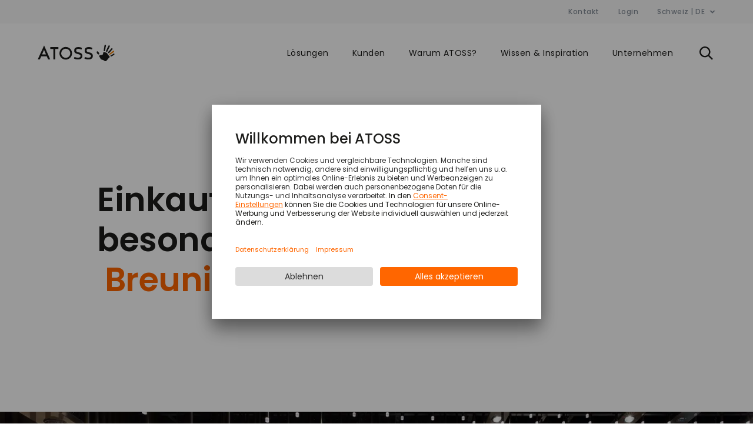

--- FILE ---
content_type: text/html
request_url: https://www.atoss.ch/de-ch/kunden/handel/breuninger
body_size: 12189
content:
<!DOCTYPE html><html lang="de-ch"><head><meta charSet="utf-8"/><meta http-equiv="x-ua-compatible" content="ie=edge"/><meta name="viewport" content="width=device-width, initial-scale=1, shrink-to-fit=no"/><link href="/atoss-static/fonts/poppins/poppins-v21-latin-600.woff2" rel="preload" as="font" type="font/woff2" crossorigin="anonymous"/><link href="/atoss-static/fonts/poppins/poppins-v21-latin-500.woff2" rel="preload" as="font" type="font/woff2" crossorigin="anonymous"/><link href="/atoss-static/fonts/poppins/poppins-v21-latin-regular.woff2" rel="preload" as="font" type="font/woff2" crossorigin="anonymous"/><meta name="generator" content="Gatsby 5.11.0"/><meta http-equiv="content-type" content="text/html; charset=utf-8" data-gatsby-head="true"/><meta name="viewport" content="width=device-width, initial-scale=1" data-gatsby-head="true"/><meta name="description" content="Die Personalbedarfsermittlung und der Automatische Dienstplan liefern eine ausgezeichnete Prognose- und Planungsqualität und stellen besten Service entlang der Kundenfrequenz sicher." data-gatsby-head="true"/><meta name="robots" content="index, follow" data-gatsby-head="true"/><meta property="og:image" content="https://www.atoss.ch/static/f7785a07eb5acac45e0ebe2d112ffe6d/1f66a/atoss-kunde-handel_breuninger.jpg.jpg" data-gatsby-head="true"/><meta property="og:title" content="Breuniger" data-gatsby-head="true"/><meta name="og:description" content="Die Personalbedarfsermittlung und der Automatische Dienstplan liefern eine ausgezeichnete Prognose- und Planungsqualität und stellen besten Service entlang der Kundenfrequenz sicher." data-gatsby-head="true"/><link data-identity="gatsby-global-css" href="/styles.cb5529ebc471e7ff4e57.css" rel="stylesheet" type="text/css"/><link data-chunk="StageStandard-StageStandard" rel="preload" as="style" href="/styles.cb5529ebc471e7ff4e57.css"/><link data-chunk="StageStandard-StageStandard" rel="preload" as="script" href="/StageStandard-StageStandard-daa2d61242d4e0458e61.js"/><link data-chunk="_paragraphs-TeaserFullWidth-TeaserFullWidth" rel="preload" as="script" href="/_paragraphs-TeaserFullWidth-TeaserFullWidth-bbaabfac1f9af1401705.js"/><link data-chunk="_paragraphs-TextParagraph-TextParagraph" rel="preload" as="script" href="/_paragraphs-TextParagraph-TextParagraph-1b72fa7eaafc9a251408.js"/><style>.gatsby-image-wrapper{position:relative;overflow:hidden}.gatsby-image-wrapper picture.object-fit-polyfill{position:static!important}.gatsby-image-wrapper img{bottom:0;height:100%;left:0;margin:0;max-width:none;padding:0;position:absolute;right:0;top:0;width:100%;object-fit:cover}.gatsby-image-wrapper [data-main-image]{opacity:0;transform:translateZ(0);transition:opacity .25s linear;will-change:opacity}.gatsby-image-wrapper-constrained{display:inline-block;vertical-align:top}</style><noscript><style>.gatsby-image-wrapper noscript [data-main-image]{opacity:1!important}.gatsby-image-wrapper [data-placeholder-image]{opacity:0!important}</style></noscript><script type="module">const e="undefined"!=typeof HTMLImageElement&&"loading"in HTMLImageElement.prototype;e&&document.body.addEventListener("load",(function(e){const t=e.target;if(void 0===t.dataset.mainImage)return;if(void 0===t.dataset.gatsbyImageSsr)return;let a=null,n=t;for(;null===a&&n;)void 0!==n.parentNode.dataset.gatsbyImageWrapper&&(a=n.parentNode),n=n.parentNode;const o=a.querySelector("[data-placeholder-image]"),r=new Image;r.src=t.currentSrc,r.decode().catch((()=>{})).then((()=>{t.style.opacity=1,o&&(o.style.opacity=0,o.style.transition="opacity 500ms linear")}))}),!0);</script><link rel="sitemap" type="application/xml" href="/sitemap-ch/sitemap-index.xml"/><link href="https://app.usercentrics.eu" rel="preconnect"/><link href="https://www.googletagmanager.com" rel="preconnect"/><script async="" src="https://app.usercentrics.eu/browser-ui/latest/loader.js" data-settings-id="-eSy--idT" id="usercentrics-cmp"></script><script>
                const usercentricsLoaded = () => {
                    console.log('[usercentrics]', 'loaded')
                }
                document.getElementById('usercentrics-cmp').addEventListener('load', usercentricsLoaded)
            </script><script>
        window.dataLayer = window.dataLayer || [];
        function gtag() {
            dataLayer.push(arguments);
        }
        gtag("consent", "default", {
            ad_user_data: "denied",
            ad_personalization: "denied",
            ad_storage: "denied",
            analytics_storage: "denied",
        });
        gtag("set", "ads_data_redaction", true);
    </script><script>
        (function(w, d, s, l, i) {
            w[l] = w[l] || [];
            w[l].push({
            'gtm.start': new Date().getTime(),
            event: 'gtm.js'
        });
            var f = d.getElementsByTagName(s)[0],
            j = d.createElement(s),
            dl = l != 'dataLayer' ? '&l=' + l : '';
            j.async = true;
            j.src =
            'https://www.googletagmanager.com/gtm.js?id=' + i + dl;
            f.parentNode.insertBefore(j, f);
        })(window, document, 'script', 'dataLayer', 'GTM-M2XMTRP');
    </script><script>
        window.addEventListener("ucEvent", function (e) {
            if( e.detail && e.detail.event == "consent_status") {
            var ucAnalyticsService = 'Google Analytics';
            var ucAdService = 'Google Ads';

            if(e.detail.hasOwnProperty(ucAnalyticsService) && e.detail.hasOwnProperty(ucAdService))
            {
                gtag("consent", "update", {
                    ad_storage: e.detail[ucAdService] ? 'granted':'denied',
                    ad_user_data: e.detail[ucAdService] ? 'granted':'denied',
                    ad_personalization: e.detail[ucAdService] ? 'granted':'denied',
                    analytics_storage: e.detail[ucAnalyticsService] ? 'granted':'denied'
                });
            }
            else {
                if(e.detail.hasOwnProperty(ucAdService)) {
                    gtag("consent", "update", {
                        ad_storage: e.detail[ucAdService] ? 'granted':'denied',
                        ad_user_data: e.detail[ucAdService] ? 'granted':'denied',
                        ad_personalization: e.detail[ucAdService] ? 'granted':'denied'
                    });
                }
                if(e.detail.hasOwnProperty(ucAnalyticsService)) {
                    gtag("consent", "update", {
                    analytics_storage: e.detail[ucAnalyticsService] ? 'granted':'denied'
                });
            }
        }
        }
        });
    </script><script>
            const sendAtossCustomConsent = () => {
                dataLayer.push({'event': 'atoss_custom_consent', 'consent':  UC_UI.getServicesBaseInfo().map((function(e) {
                    return {
                        status: e.consent.status,
                        category: e.categorySlug,
                        name: e.name,
                    }
                }))});
            }
            window.addEventListener("ucEvent", function (e) {
                if (typeof UC_UI !== 'undefined') {
                    sendAtossCustomConsent();
                }
            });
            window.waitForUC_UI = setInterval(() => {
            
            if (typeof UC_UI !== 'undefined') {
                clearInterval(window.waitForUC_UI);
                console.log('[usercentrics]', 'UC_UI is now available');
                sendAtossCustomConsent();
            }
        }, 250)
    </script><script>
        window.addEventListener("hashchange", function (e) {
            if (window.location.hash === '#uc-corner-modal-show') {
                UC_UI.showFirstLayer()
            }
        });
    </script><link rel="preload" as="script" href="/commons-00800f0805affea1ec32.js"/><title data-gatsby-head="true">Breuniger</title><link rel="icon" href="/atoss-static/favicons/favicon-32x32.png" type="image/png" data-gatsby-head="true"/><link rel="apple-touch-icon" sizes="48x48" href="/atoss-static/favicons/icon-48x48.png" data-gatsby-head="true"/><link rel="apple-touch-icon" sizes="72x72" href="/atoss-static/favicons/icon-72x72.png" data-gatsby-head="true"/><link rel="apple-touch-icon" sizes="96x96" href="/atoss-static/favicons/icon-96x96.png" data-gatsby-head="true"/><link rel="apple-touch-icon" sizes="144x144" href="/atoss-static/favicons/icon-144x144.png" data-gatsby-head="true"/><link rel="apple-touch-icon" sizes="192x192" href="/atoss-static/favicons/icon-192x192.png" data-gatsby-head="true"/><link rel="apple-touch-icon" sizes="256x256" href="/atoss-static/favicons/icon-256x256.png" data-gatsby-head="true"/><link rel="apple-touch-icon" sizes="384x384" href="/atoss-static/favicons/icon-384x384.png" data-gatsby-head="true"/><link rel="apple-touch-icon" sizes="512x512" href="/atoss-static/favicons/icon-512x512.png" data-gatsby-head="true"/><link rel="canonical" href="https://www.atoss.ch/de-ch/kunden/handel/breuninger" data-gatsby-head="true"/><link rel="alternate" hreflang="de" href="https://www.atoss.com/de/kunden/handel/breuninger" data-gatsby-head="true"/><link rel="alternate" hreflang="en" href="https://www.atoss.com/en/customers/retail/breuninger" data-gatsby-head="true"/><link rel="alternate" hreflang="de-AT" href="https://www.atoss.at/de-at/kunden/handel/breuninger" data-gatsby-head="true"/><link rel="alternate" hreflang="de-CH" href="https://www.atoss.ch/de-ch/kunden/handel/breuninger" data-gatsby-head="true"/><script type="application/ld+json" data-gatsby-head="true">{
    "@context": "https://schema.org",
    "@type": "Organization",
    "@id": "https://www.atoss.com/#organization",
    "name": "ATOSS Software SE",
    "legalName": "ATOSS Software SE",
    "foundingDate": "1987",
    "logo": {
        "@type": "ImageObject",
        "url": "https://www.atoss.com/atoss-static/logos/atoss-logo--schema.png",
        "width": 600,
        "height": 600,
        "fileFormat": "image/png"
    },
    "sameAs": [
        "https://www.linkedin.com/company/atoss-software",
        "https://en.wikipedia.org/wiki/ATOSS_Software",
        "https://www.xing.com/pages/atoss",
        "https://www.youtube.com/ATOSScom",
        "https://www.facebook.com/atoss"
    ],
    "address": {
        "@type": "PostalAddress",
        "streetAddress": "Rosenheimer Stra\u00dfe 141 h",
        "addressLocality": "M\u00fcnchen",
        "postalCode": "81671",
        "addressCountry": "DE"
    },
    "contactPoint": {
        "@type": "ContactPoint",
        "telephone": "+49-89-42771-0",
        "contactType": "sales",
        "availableLanguage": [
            "German",
            "English"
        ]
    },
    "naics": "511210",
    "isicV4": "6201",
    "vatID": "DE812622540",
    "duns": "316011290",
    "leiCode": "529900Q9G9280ADNOA39",
    "knowsAbout": [
        "Workforce Management",
        "Zeiterfassung",
        "Personaleinsatzplanung",
        "Workforce Planung",
        "HR-Software",
        "Cloud-L\u00f6sungen"
    ],
    "description": "ATOSS Software SE ist ein f\u00fchrender Anbieter von Technologie- und Beratungsl\u00f6sungen f\u00fcr professionelles Workforce Management und bedarfsoptimierten Personaleinsatz.",
    "url": "https://www.atoss.ch/de-ch"
}</script></head><body><div id="___gatsby"><div style="outline:none" tabindex="-1" id="gatsby-focus-wrapper"><div class="Layout-module--page--7a8f9" data-nid="334"><aside class="IPhoneAddressBar-module--iPhoneAddressBar--4aa6f"></aside><nav id="meta-navigation" class="MetaNavigation-module--outer-container--9595e" data-tracking-id="navigation_meta"><ul class="MetaNavigation-module--container--5f813 g--12--d g--8--t g--12--m"><li><a href="/de-ch/kontakt">Kontakt</a></li><li><a href="/de-ch/atoss-login">Login</a></li><li><div class="LanguageSwitcher-module--container--71500"><button type="button" class="LanguageSwitcher-module--button--3271f">Schweiz | DE<svg class="LanguageSwitcher-module--icon--df347 Icon-module--base--70f08 Icon-module--shark--e0715" width="10" height="5" viewBox="0 0 10 5" fill="none"><path fill-rule="evenodd" clip-rule="evenodd" d="M2.8 0L4.9 2.1L7.1 0H9.9L4.9 4.9L0 0H2.8Z" fill="#FF6600"></path></svg></button></div></li></ul></nav><div id="main-navigation" data-test-id="main-navigation" class="
                        MainNavigation-module--container--fadd0
                        MainNavigation-module--scrollingDown--da6d4
                     MainNavigation-module--hasBlackColor--ecb32"><a class="MainNavigation-module--logoContainer--b790f" href="/de-ch"><img src="/atoss-static/logos/atoss-logo--black.svg" alt="ATOSS Logo" class="MainNavigation-module--logo--b3b87" width="182" height="39"/></a><button class="MainNavigation-module--mobileSearchButton--dbd6a"><svg class=" Icon-module--base--70f08 Icon-module--black--8c7a3" width="32" height="32" viewBox="0 0 32 32" fill="none"><path d="M27.7 25.9L21.6 19.8C22.8 18.2 23.5 16.3 23.5 14.2C23.5 9.1 19.4 5 14.3 5C9.2 5 5 9.1 5 14.2C5 19.3 9.1 23.4 14.2 23.4C16.3 23.4 18.2 22.7 19.8 21.5L25.9 27.6L26.1 27.8L26.3 27.6L27.7 26.2L27.9 26L27.7 25.9ZM7.5 14.2C7.5 10.5 10.5 7.4 14.3 7.4C18.1 7.4 21.1 10.4 21.1 14.2C21.1 18 18 21 14.2 21C10.4 21 7.5 18 7.5 14.2Z" fill="#FF6600"></path></svg></button><button class="MainNavigation-module--mobileMenuButton--a37c0"><svg class=" Icon-module--base--70f08 Icon-module--black--8c7a3" width="32" height="32" viewBox="0 0 32 32" fill="none"><path fill-rule="evenodd" clip-rule="evenodd" d="M7 8H25V10.5H7V8ZM7 15.25H25V17.75H7V15.25ZM25 22.5H7V25H25V22.5Z" fill="#FF6600"></path></svg></button><nav class="MainNavigation-module--nav--40b92 " data-tracking-id="navigation_main"><ul class="MainNavigation-module--listLevel1--b7afd MainNavigation-module--list--e9152 g--12--m " style="--translateX:0%"><li class="MainNavigation-module--listItems--44fde"><button class="MainNavigation-module--button--a387e c3--mobile b1--tablet label">Lösungen</button><div data-test-id="main-navigation-overlay" class="MainNavigation-module--navOverlay--dc837"><ul class="MainNavigation-module--listLevel2--f797d MainNavigation-module--listDisabled--051b8 MainNavigation-module--list--e9152 g--12--m g--12--d"><li class="MainNavigation-module--backListItem--9166d"><button class="MainNavigation-module--backButton--3bb79 c3--mobile b1--tablet">Lösungen</button></li><li class="g--4--d"><button class="MainNavigation-module--button--a387e MainNavigation-module--secondLevelHeadline--d3395 c3--mobile b1--tablet s2--desktop">Herausforderungen</button><ul class="MainNavigation-module--listLevel3--552f2 MainNavigation-module--listDisabled--051b8 MainNavigation-module--list--e9152 g--12--m "><li class="MainNavigation-module--backListItem--9166d"><button class="MainNavigation-module--backButton--3bb79 c3--mobile b1--tablet">Herausforderungen</button></li><li class="MainNavigation-module--listItemsLevel3--9bec0 MainNavigation-module--hasSubTitleLevel3--42f36"><a data-tracking-id="navigation_sub" class="MainNavigation-module--linkLevel3--babd9 c3--mobile b1--tablet c2--desktop" href="/de-ch/loesungen/herausforderungen/arbeitszeiterfassung">Arbeitszeiterfassung</a><a data-tracking-id="navigation_subtitle" class="MainNavigation-module--subTitleLevel3--84948 caption" href="/de-ch/loesungen/herausforderungen/arbeitszeiterfassung">Arbeitszeiten effizient managen</a></li><li class="MainNavigation-module--listItemsLevel3--9bec0 MainNavigation-module--hasSubTitleLevel3--42f36"><a data-tracking-id="navigation_sub" class="MainNavigation-module--linkLevel3--babd9 c3--mobile b1--tablet c2--desktop" href="/de-ch/loesungen/herausforderungen/zeitwirtschaft">Zeitwirtschaft</a><a data-tracking-id="navigation_subtitle" class="MainNavigation-module--subTitleLevel3--84948 caption" href="/de-ch/loesungen/herausforderungen/zeitwirtschaft">Arbeitszeiten effizient managen</a></li><li class="MainNavigation-module--listItemsLevel3--9bec0 MainNavigation-module--hasSubTitleLevel3--42f36"><a data-tracking-id="navigation_sub" class="MainNavigation-module--linkLevel3--babd9 c3--mobile b1--tablet c2--desktop" href="/de-ch/loesungen/herausforderungen/self-services-app">Self Services &amp; Apps</a><a data-tracking-id="navigation_subtitle" class="MainNavigation-module--subTitleLevel3--84948 caption" href="/de-ch/loesungen/herausforderungen/self-services-app">Mitarbeiter integrieren - jederzeit und überall</a></li><li class="MainNavigation-module--listItemsLevel3--9bec0 MainNavigation-module--hasSubTitleLevel3--42f36"><a data-tracking-id="navigation_sub" class="MainNavigation-module--linkLevel3--babd9 c3--mobile b1--tablet c2--desktop" href="/de-ch/loesungen/herausforderungen/operative-personaleinsatzplanung">Operative Personaleinsatzplanung</a><a data-tracking-id="navigation_subtitle" class="MainNavigation-module--subTitleLevel3--84948 caption" href="/de-ch/loesungen/herausforderungen/operative-personaleinsatzplanung">Bedarfs- und kostenoptimierte Dienstpläne erstellen</a></li><li class="MainNavigation-module--listItemsLevel3--9bec0 MainNavigation-module--hasSubTitleLevel3--42f36"><a data-tracking-id="navigation_sub" class="MainNavigation-module--linkLevel3--babd9 c3--mobile b1--tablet c2--desktop" href="/de-ch/loesungen/herausforderungen/strategische-personalplanung">Strategische Personalplanung</a><a data-tracking-id="navigation_subtitle" class="MainNavigation-module--subTitleLevel3--84948 caption" href="/de-ch/loesungen/herausforderungen/strategische-personalplanung">Personalbedarf &amp; -kapazität langfristig planen</a></li><li class="MainNavigation-module--listItemsLevel3--9bec0 MainNavigation-module--hasSubTitleLevel3--42f36"><a data-tracking-id="navigation_sub" class="MainNavigation-module--linkLevel3--babd9 c3--mobile b1--tablet c2--desktop" href="/de-ch/loesungen/herausforderungen/hr-analytics">HR Analytics</a><a data-tracking-id="navigation_subtitle" class="MainNavigation-module--subTitleLevel3--84948 caption" href="/de-ch/loesungen/herausforderungen/hr-analytics">Mehr Transparenz schaffen</a></li><li class="MainNavigation-module--listItemsLevel3--9bec0 MainNavigation-module--hasSubTitleLevel3--42f36"><a data-tracking-id="navigation_sub" class="MainNavigation-module--linkLevel3--babd9 c3--mobile b1--tablet c2--desktop" href="/de-ch/loesungen/herausforderungen/workforce-management-sap">Workforce Management für SAP</a><a data-tracking-id="navigation_subtitle" class="MainNavigation-module--subTitleLevel3--84948 caption" href="/de-ch/loesungen/herausforderungen/workforce-management-sap">Arbeitszeitmanagement ohne Systemgrenzen</a></li></ul></li><li class="g--4--d g--gap--d"><button class="MainNavigation-module--button--a387e MainNavigation-module--secondLevelHeadline--d3395 c3--mobile b1--tablet s2--desktop">Branchen</button><ul class="MainNavigation-module--listLevel3--552f2 MainNavigation-module--listDisabled--051b8 MainNavigation-module--list--e9152 g--12--m "><li class="MainNavigation-module--backListItem--9166d"><button class="MainNavigation-module--backButton--3bb79 c3--mobile b1--tablet">Branchen</button></li><li class="MainNavigation-module--listItemsLevel3--9bec0"><a data-tracking-id="navigation_sub" class="MainNavigation-module--linkLevel3--babd9 c3--mobile b1--tablet c2--desktop" href="/de-ch/loesungen/branchen/produktion">Fertigung &amp; Produktion</a></li><li class="MainNavigation-module--listItemsLevel3--9bec0"><a data-tracking-id="navigation_sub" class="MainNavigation-module--linkLevel3--babd9 c3--mobile b1--tablet c2--desktop" href="/de-ch/loesungen/branchen/gesundheitswesen-soziale-dienste">Gesundheitswesen &amp; Soziale Dienste</a></li><li class="MainNavigation-module--listItemsLevel3--9bec0"><a data-tracking-id="navigation_sub" class="MainNavigation-module--linkLevel3--babd9 c3--mobile b1--tablet c2--desktop" href="/de-ch/loesungen/branchen/handel">Handel</a></li><li class="MainNavigation-module--listItemsLevel3--9bec0"><a data-tracking-id="navigation_sub" class="MainNavigation-module--linkLevel3--babd9 c3--mobile b1--tablet c2--desktop" href="/de-ch/loesungen/branchen/logistik-verkehr">Logistik &amp; Verkehr</a></li><li class="MainNavigation-module--listItemsLevel3--9bec0"><a data-tracking-id="navigation_sub" class="MainNavigation-module--linkLevel3--babd9 c3--mobile b1--tablet c2--desktop" href="/de-ch/loesungen/branchen/dienstleistung">Dienstleistung</a></li><li class="MainNavigation-module--listItemsLevel3--9bec0"><a data-tracking-id="navigation_sub" class="MainNavigation-module--linkLevel3--babd9 c3--mobile b1--tablet c2--desktop" href="/de-ch/loesungen/branchen/call-center">Call Center</a></li><li class="MainNavigation-module--listItemsLevel3--9bec0"><a data-tracking-id="navigation_sub" class="MainNavigation-module--linkLevel3--babd9 c3--mobile b1--tablet c2--desktop" href="/de-ch/loesungen/branchen">Alle Branchen</a></li></ul></li><li class="g--4--d g--gap--d "><ul class="MainNavigation-module--navTeaserList--de847 g--5--t g--o3--t"><li class="MainNavigation-module--navTeaserListItem--d8ac9"><a target="_self" class="AtossLink-module--link--5f0da c3--mobile b1--tablet c2--desktop AtossLink-module--linkBlackArrowOrange--7e7fd " href="/de-ch/loesungen/digitales-workforce-management"><span class="AtossLink-module--atossLinkSpan--f0bb5">Digitales Workforce Management</span><svg class=" Icon-module--base--70f08 Icon-module--orangeOnWhiteBackground--e7243" width="24" height="24" viewBox="0 0 24 24" fill="none"><path d="M19.6 10.6L16 7L14.6 8.4L17.2 11H3V13H17.2L14.6 15.6L16 17L19.6 13.4L21 12L19.6 10.6Z" fill="#FF6600"></path></svg></a></li><li class="MainNavigation-module--navTeaserListItem--d8ac9"><a target="_self" class="AtossLink-module--link--5f0da c3--mobile b1--tablet c2--desktop AtossLink-module--linkBlackArrowOrange--7e7fd " href="/de-ch/loesungen"><span class="AtossLink-module--atossLinkSpan--f0bb5">Unsere Lösungen für jede Unternehmensgröße</span><svg class=" Icon-module--base--70f08 Icon-module--orangeOnWhiteBackground--e7243" width="24" height="24" viewBox="0 0 24 24" fill="none"><path d="M19.6 10.6L16 7L14.6 8.4L17.2 11H3V13H17.2L14.6 15.6L16 17L19.6 13.4L21 12L19.6 10.6Z" fill="#FF6600"></path></svg></a></li></ul></li><li class="MainNavigation-module--closeIconLevel2--0dd99"><svg class=" Icon-module--base--70f08 Icon-module--black--8c7a3" width="32" height="32" viewBox="0 0 32 32" fill="none"><path d="M24.4998 9.03001L22.7298 7.26001L16.0198 13.98L9.29979 7.26001L7.52979 9.03001L14.2498 15.75L7.52979 22.46L9.29979 24.23L16.0198 17.52L22.7298 24.23L24.4998 22.46L17.7798 15.75L24.4998 9.03001Z" fill="#FF6600"></path></svg></li></ul></div></li><li class="MainNavigation-module--listItems--44fde"><a class="MainNavigation-module--link--2a6e7 c3--mobile b1--tablet label" href="/de-ch/kunden">Kunden</a></li><li class="MainNavigation-module--listItems--44fde"><button class="MainNavigation-module--button--a387e c3--mobile b1--tablet label">Warum ATOSS?</button><div data-test-id="main-navigation-overlay" class="MainNavigation-module--navOverlay--dc837"><ul class="MainNavigation-module--listLevel2--f797d MainNavigation-module--listDisabled--051b8 MainNavigation-module--list--e9152 g--12--m g--12--d"><li class="MainNavigation-module--backListItem--9166d"><button class="MainNavigation-module--backButton--3bb79 c3--mobile b1--tablet">Warum ATOSS?</button></li><li class="g--4--d"><button class="MainNavigation-module--button--a387e MainNavigation-module--secondLevelHeadline--d3395 c3--mobile b1--tablet s2--desktop">100% Workforce Management</button><ul class="MainNavigation-module--listLevel3--552f2 MainNavigation-module--listDisabled--051b8 MainNavigation-module--list--e9152 g--12--m "><li class="MainNavigation-module--backListItem--9166d"><button class="MainNavigation-module--backButton--3bb79 c3--mobile b1--tablet">100% Workforce Management</button></li><li class="MainNavigation-module--listItemsLevel3--9bec0 MainNavigation-module--hasSubTitleLevel3--42f36"><a data-tracking-id="navigation_sub" class="MainNavigation-module--linkLevel3--babd9 c3--mobile b1--tablet c2--desktop" href="/de-ch/warum-atoss">Wir revolutionieren Arbeitswelten</a><a data-tracking-id="navigation_subtitle" class="MainNavigation-module--subTitleLevel3--84948 caption" href="/de-ch/warum-atoss">ATOSS Lösungen für mehr Wirtschaftlichkeit &amp; Menschlichkeit</a></li><li class="MainNavigation-module--listItemsLevel3--9bec0 MainNavigation-module--hasSubTitleLevel3--42f36"><a data-tracking-id="navigation_sub" class="MainNavigation-module--linkLevel3--babd9 c3--mobile b1--tablet c2--desktop" href="/de-ch/warum-atoss/technologie-innovation">Führende Technologie &amp; Innovation</a><a data-tracking-id="navigation_subtitle" class="MainNavigation-module--subTitleLevel3--84948 caption" href="/de-ch/warum-atoss/technologie-innovation">Unser Versprechen für Ihre Investitionssicherheit</a></li><li class="MainNavigation-module--listItemsLevel3--9bec0 MainNavigation-module--hasSubTitleLevel3--42f36"><a data-tracking-id="navigation_sub" class="MainNavigation-module--linkLevel3--babd9 c3--mobile b1--tablet c2--desktop" href="/de-ch/warum-atoss/partner-oekosystem">Partner-Ökosystem mit Mehrwert</a><a data-tracking-id="navigation_subtitle" class="MainNavigation-module--subTitleLevel3--84948 caption" href="/de-ch/warum-atoss/partner-oekosystem">Stark vernetzt - national und international</a></li></ul></li><li class="g--4--d g--gap--d"><button class="MainNavigation-module--button--a387e MainNavigation-module--secondLevelHeadline--d3395 c3--mobile b1--tablet s2--desktop">Full Service &amp; Expertise</button><ul class="MainNavigation-module--listLevel3--552f2 MainNavigation-module--listDisabled--051b8 MainNavigation-module--list--e9152 g--12--m "><li class="MainNavigation-module--backListItem--9166d"><button class="MainNavigation-module--backButton--3bb79 c3--mobile b1--tablet">Full Service &amp; Expertise</button></li><li class="MainNavigation-module--listItemsLevel3--9bec0 MainNavigation-module--hasSubTitleLevel3--42f36"><a data-tracking-id="navigation_sub" class="MainNavigation-module--linkLevel3--babd9 c3--mobile b1--tablet c2--desktop" href="/de-ch/warum-atoss/consulting">Consulting</a><a data-tracking-id="navigation_subtitle" class="MainNavigation-module--subTitleLevel3--84948 caption" href="/de-ch/warum-atoss/consulting">Praxisnahe Beratung von Prozessanalyse bis Change Management</a></li><li class="MainNavigation-module--listItemsLevel3--9bec0 MainNavigation-module--hasSubTitleLevel3--42f36"><a data-tracking-id="navigation_sub" class="MainNavigation-module--linkLevel3--babd9 c3--mobile b1--tablet c2--desktop" href="/de-ch/warum-atoss/softwareeinfuehrung">Softwareeinführung</a><a data-tracking-id="navigation_subtitle" class="MainNavigation-module--subTitleLevel3--84948 caption" href="/de-ch/warum-atoss/softwareeinfuehrung">Agiles Projektmanagement für eine reibungslose Einführung</a></li><li class="MainNavigation-module--listItemsLevel3--9bec0 MainNavigation-module--hasSubTitleLevel3--42f36"><a data-tracking-id="navigation_sub" class="MainNavigation-module--linkLevel3--babd9 c3--mobile b1--tablet c2--desktop" href="/de-ch/warum-atoss/customer-services">Customer Services</a><a data-tracking-id="navigation_subtitle" class="MainNavigation-module--subTitleLevel3--84948 caption" href="/de-ch/warum-atoss/customer-services">Im laufenden Betrieb bestens betreut</a></li></ul></li><li class="g--4--d g--gap--d "><ul class="MainNavigation-module--navTeaserList--de847 g--5--t g--o3--t"><li class="MainNavigation-module--navTeaserListItem--d8ac9"><a target="_self" class="AtossLink-module--link--5f0da c3--mobile b1--tablet c2--desktop AtossLink-module--linkBlackArrowOrange--7e7fd " href="/de-ch/warum-atoss"><span class="AtossLink-module--atossLinkSpan--f0bb5">Warum Sie bei uns richtig sind</span><svg class=" Icon-module--base--70f08 Icon-module--orangeOnWhiteBackground--e7243" width="24" height="24" viewBox="0 0 24 24" fill="none"><path d="M19.6 10.6L16 7L14.6 8.4L17.2 11H3V13H17.2L14.6 15.6L16 17L19.6 13.4L21 12L19.6 10.6Z" fill="#FF6600"></path></svg></a></li></ul></li><li class="MainNavigation-module--closeIconLevel2--0dd99"><svg class=" Icon-module--base--70f08 Icon-module--black--8c7a3" width="32" height="32" viewBox="0 0 32 32" fill="none"><path d="M24.4998 9.03001L22.7298 7.26001L16.0198 13.98L9.29979 7.26001L7.52979 9.03001L14.2498 15.75L7.52979 22.46L9.29979 24.23L16.0198 17.52L22.7298 24.23L24.4998 22.46L17.7798 15.75L24.4998 9.03001Z" fill="#FF6600"></path></svg></li></ul></div></li><li class="MainNavigation-module--listItems--44fde"><button class="MainNavigation-module--button--a387e c3--mobile b1--tablet label">Wissen &amp; Inspiration</button><div data-test-id="main-navigation-overlay" class="MainNavigation-module--navOverlay--dc837"><ul class="MainNavigation-module--listLevel2--f797d MainNavigation-module--listDisabled--051b8 MainNavigation-module--list--e9152 g--12--m g--12--d"><li class="MainNavigation-module--backListItem--9166d"><button class="MainNavigation-module--backButton--3bb79 c3--mobile b1--tablet">Wissen &amp; Inspiration</button></li><li class="g--4--d"><button class="MainNavigation-module--button--a387e MainNavigation-module--secondLevelHeadline--d3395 c3--mobile b1--tablet s2--desktop">Fundierter entscheiden</button><ul class="MainNavigation-module--listLevel3--552f2 MainNavigation-module--listDisabled--051b8 MainNavigation-module--list--e9152 g--12--m "><li class="MainNavigation-module--backListItem--9166d"><button class="MainNavigation-module--backButton--3bb79 c3--mobile b1--tablet">Fundierter entscheiden</button></li><li class="MainNavigation-module--listItemsLevel3--9bec0 MainNavigation-module--hasSubTitleLevel3--42f36"><a data-tracking-id="navigation_sub" class="MainNavigation-module--linkLevel3--babd9 c3--mobile b1--tablet c2--desktop" href="/de-ch/wissen-inspiration">Übersicht </a><a data-tracking-id="navigation_subtitle" class="MainNavigation-module--subTitleLevel3--84948 caption" href="/de-ch/wissen-inspiration">Alle Veranstaltungen &amp; Ressourcen im Überblick</a></li><li class="MainNavigation-module--listItemsLevel3--9bec0 MainNavigation-module--hasSubTitleLevel3--42f36"><a data-tracking-id="navigation_sub" class="MainNavigation-module--linkLevel3--babd9 c3--mobile b1--tablet c2--desktop" href="/de-ch/wissen-inspiration/webinare">Webinare</a><a data-tracking-id="navigation_subtitle" class="MainNavigation-module--subTitleLevel3--84948 caption" href="/de-ch/wissen-inspiration/webinare">Lernen Sie von unseren Experten - live und on-demand</a></li><li class="MainNavigation-module--listItemsLevel3--9bec0 MainNavigation-module--hasSubTitleLevel3--42f36"><a data-tracking-id="navigation_sub" class="MainNavigation-module--linkLevel3--babd9 c3--mobile b1--tablet c2--desktop" href="/de-ch/wissen-inspiration/events">Events</a><a data-tracking-id="navigation_subtitle" class="MainNavigation-module--subTitleLevel3--84948 caption" href="/de-ch/wissen-inspiration/events">Messen, Kongresse und exklusive Veranstaltungen</a></li><li class="MainNavigation-module--listItemsLevel3--9bec0 MainNavigation-module--hasSubTitleLevel3--42f36"><a data-tracking-id="navigation_sub" class="MainNavigation-module--linkLevel3--babd9 c3--mobile b1--tablet c2--desktop" href="/de-ch/wissen-inspiration/blog">ATOSS Blog</a><a data-tracking-id="navigation_subtitle" class="MainNavigation-module--subTitleLevel3--84948 caption" href="/de-ch/wissen-inspiration/blog">Themen und Trends rund um das Workforce Management</a></li><li class="MainNavigation-module--listItemsLevel3--9bec0 MainNavigation-module--hasSubTitleLevel3--42f36"><a data-tracking-id="navigation_sub" class="MainNavigation-module--linkLevel3--babd9 c3--mobile b1--tablet c2--desktop" href="/de-ch/wissen-inspiration/wiki">Workforce Wiki</a><a data-tracking-id="navigation_subtitle" class="MainNavigation-module--subTitleLevel3--84948 caption" href="/de-ch/wissen-inspiration/wiki">Wissenswertes von A bis Z</a></li></ul></li><li class="g--4--d g--gap--d"></li><li class="g--4--d g--gap--d "><ul class="MainNavigation-module--navTeaserList--de847 g--5--t g--o3--t"></ul></li><li class="MainNavigation-module--closeIconLevel2--0dd99"><svg class=" Icon-module--base--70f08 Icon-module--black--8c7a3" width="32" height="32" viewBox="0 0 32 32" fill="none"><path d="M24.4998 9.03001L22.7298 7.26001L16.0198 13.98L9.29979 7.26001L7.52979 9.03001L14.2498 15.75L7.52979 22.46L9.29979 24.23L16.0198 17.52L22.7298 24.23L24.4998 22.46L17.7798 15.75L24.4998 9.03001Z" fill="#FF6600"></path></svg></li></ul></div></li><li class="MainNavigation-module--listItems--44fde"><a class="MainNavigation-module--link--2a6e7 c3--mobile b1--tablet label" href="/de-ch/unternehmen">Unternehmen</a></li><li><a data-tracking-id="sticky_cta_button" class="label2 StickyContact-module--link--4f72a StickyContact-module--linkWhite--5ce3e StickyContact-module--hideOnDesktop--2850f" href="/de/kontakt"><svg class=" Icon-module--base--70f08 Icon-module--white--2b3a3" width="24" height="24" viewBox="0 0 24 24" fill="none"><path d="M2 4V20H22V4H2ZM20 6V6.4L12 10.8L4 6.4V6H20ZM4 18V8.7L8.4 11.2L5.3 14.3L6.7 15.7L10.2 12.2L12 13.2L13.8 12.2L17.3 15.7L18.7 14.3L15.6 11.2L20 8.7V18H4Z" fill="#FF6600"></path></svg>Kontakt</a></li><li class="MainNavigation-module--firstLevelSearchMenuIcon--eab08"><svg class=" Icon-module--base--70f08 Icon-module--black--8c7a3" width="32" height="32" viewBox="0 0 32 32" fill="none"><path d="M27.7 25.9L21.6 19.8C22.8 18.2 23.5 16.3 23.5 14.2C23.5 9.1 19.4 5 14.3 5C9.2 5 5 9.1 5 14.2C5 19.3 9.1 23.4 14.2 23.4C16.3 23.4 18.2 22.7 19.8 21.5L25.9 27.6L26.1 27.8L26.3 27.6L27.7 26.2L27.9 26L27.7 25.9ZM7.5 14.2C7.5 10.5 10.5 7.4 14.3 7.4C18.1 7.4 21.1 10.4 21.1 14.2C21.1 18 18 21 14.2 21C10.4 21 7.5 18 7.5 14.2Z" fill="#FF6600"></path></svg></li></ul></nav></div><div class="Node-module--node--ce81c"><section data-anchor="" class=""><div data-test-class="stage-standard" data-tracking-id="stage-standard" class="
                        StageStandard-module--container--ea0c8
                        g--12--m
                        g--8--t
                        g--12--d
                        g--o1--d
                    "><header><h1 class="
                            StageStandard-module--headline--a9b25
                            h4--mobile
                            h2--tablet
                            h2--desktop
                            g--8--t
                            g--8--d
                            g--o1--d
                        ">Einkaufserlebnisse der besonderen Art –&nbsp;<span class="orange">Breuninger</span></h1></header></div><div data-test-class="teaser-full-width-paragraph" data-tracking-id="teaser-full-width-paragraph" class="teaser-full-width-box TeaserFullWidth-module--boxContainer--4d2e1 g--fw false false"><div data-gatsby-image-wrapper="" class="gatsby-image-wrapper gatsby-image-wrapper-constrained TeaserFullWidth-module--backgroundImageDesktop--0679d g--fw--m g--fw--t mobile-aspect-ratio--original tablet-aspect-ratio--original desktop-aspect-ratio--original"><div style="max-width:3200px;display:block"><img alt="" role="presentation" aria-hidden="true" src="data:image/svg+xml;charset=utf-8,%3Csvg%20height=&#x27;1800&#x27;%20width=&#x27;3200&#x27;%20xmlns=&#x27;http://www.w3.org/2000/svg&#x27;%20version=&#x27;1.1&#x27;%3E%3C/svg%3E" style="max-width:100%;display:block;position:static"/></div><picture><source media="(min-width: 1136px)" srcSet="[data-uri]"/><source media="(min-width: 720px)" srcSet="[data-uri]"/><source media="(min-width: 0px)" srcSet="[data-uri]"/><img aria-hidden="true" data-placeholder-image="" style="opacity:1;transition:opacity 500ms linear;background-color:transparent;position:absolute;top:0;left:0;bottom:0;right:0" decoding="async" src="[data-uri]" alt=""/></picture><picture><source type="image/webp" media="(min-width: 1136px)" srcSet="/static/f7785a07eb5acac45e0ebe2d112ffe6d/e7411/atoss-kunde-handel_breuninger.jpg.webp 750w,/static/f7785a07eb5acac45e0ebe2d112ffe6d/bf27f/atoss-kunde-handel_breuninger.jpg.webp 1366w,/static/f7785a07eb5acac45e0ebe2d112ffe6d/a4851/atoss-kunde-handel_breuninger.jpg.webp 1600w,/static/f7785a07eb5acac45e0ebe2d112ffe6d/47b41/atoss-kunde-handel_breuninger.jpg.webp 3200w" sizes="(min-width: 3200px) 3200px, 100vw"/><source media="(min-width: 1136px)" srcSet="/static/f7785a07eb5acac45e0ebe2d112ffe6d/dcfd6/atoss-kunde-handel_breuninger.jpg.jpg 750w,/static/f7785a07eb5acac45e0ebe2d112ffe6d/17ae7/atoss-kunde-handel_breuninger.jpg.jpg 1366w,/static/f7785a07eb5acac45e0ebe2d112ffe6d/33539/atoss-kunde-handel_breuninger.jpg.jpg 1600w,/static/f7785a07eb5acac45e0ebe2d112ffe6d/1f66a/atoss-kunde-handel_breuninger.jpg.jpg 3200w" sizes="(min-width: 3200px) 3200px, 100vw"/><source type="image/webp" media="(min-width: 720px)" srcSet="/static/f7785a07eb5acac45e0ebe2d112ffe6d/e7411/atoss-kunde-handel_breuninger.jpg.webp 750w,/static/f7785a07eb5acac45e0ebe2d112ffe6d/bf27f/atoss-kunde-handel_breuninger.jpg.webp 1366w,/static/f7785a07eb5acac45e0ebe2d112ffe6d/a4851/atoss-kunde-handel_breuninger.jpg.webp 1600w,/static/f7785a07eb5acac45e0ebe2d112ffe6d/47b41/atoss-kunde-handel_breuninger.jpg.webp 3200w" sizes="(min-width: 3200px) 3200px, 100vw"/><source media="(min-width: 720px)" srcSet="/static/f7785a07eb5acac45e0ebe2d112ffe6d/dcfd6/atoss-kunde-handel_breuninger.jpg.jpg 750w,/static/f7785a07eb5acac45e0ebe2d112ffe6d/17ae7/atoss-kunde-handel_breuninger.jpg.jpg 1366w,/static/f7785a07eb5acac45e0ebe2d112ffe6d/33539/atoss-kunde-handel_breuninger.jpg.jpg 1600w,/static/f7785a07eb5acac45e0ebe2d112ffe6d/1f66a/atoss-kunde-handel_breuninger.jpg.jpg 3200w" sizes="(min-width: 3200px) 3200px, 100vw"/><source type="image/webp" media="(min-width: 0px)" srcSet="/static/f7785a07eb5acac45e0ebe2d112ffe6d/e7411/atoss-kunde-handel_breuninger.jpg.webp 750w,/static/f7785a07eb5acac45e0ebe2d112ffe6d/bf27f/atoss-kunde-handel_breuninger.jpg.webp 1366w,/static/f7785a07eb5acac45e0ebe2d112ffe6d/a4851/atoss-kunde-handel_breuninger.jpg.webp 1600w,/static/f7785a07eb5acac45e0ebe2d112ffe6d/47b41/atoss-kunde-handel_breuninger.jpg.webp 3200w" sizes="(min-width: 3200px) 3200px, 100vw"/><source media="(min-width: 0px)" srcSet="/static/f7785a07eb5acac45e0ebe2d112ffe6d/dcfd6/atoss-kunde-handel_breuninger.jpg.jpg 750w,/static/f7785a07eb5acac45e0ebe2d112ffe6d/17ae7/atoss-kunde-handel_breuninger.jpg.jpg 1366w,/static/f7785a07eb5acac45e0ebe2d112ffe6d/33539/atoss-kunde-handel_breuninger.jpg.jpg 1600w,/static/f7785a07eb5acac45e0ebe2d112ffe6d/1f66a/atoss-kunde-handel_breuninger.jpg.jpg 3200w" sizes="(min-width: 3200px) 3200px, 100vw"/><source type="image/webp" srcSet="/static/f7785a07eb5acac45e0ebe2d112ffe6d/e7411/atoss-kunde-handel_breuninger.jpg.webp 750w,/static/f7785a07eb5acac45e0ebe2d112ffe6d/bf27f/atoss-kunde-handel_breuninger.jpg.webp 1366w,/static/f7785a07eb5acac45e0ebe2d112ffe6d/a4851/atoss-kunde-handel_breuninger.jpg.webp 1600w,/static/f7785a07eb5acac45e0ebe2d112ffe6d/47b41/atoss-kunde-handel_breuninger.jpg.webp 3200w" sizes="(min-width: 3200px) 3200px, 100vw"/><img data-gatsby-image-ssr="" data-main-image="" style="opacity:0" sizes="(min-width: 3200px) 3200px, 100vw" decoding="async" loading="eager" src="/static/f7785a07eb5acac45e0ebe2d112ffe6d/1f66a/atoss-kunde-handel_breuninger.jpg.jpg" srcSet="/static/f7785a07eb5acac45e0ebe2d112ffe6d/dcfd6/atoss-kunde-handel_breuninger.jpg.jpg 750w,/static/f7785a07eb5acac45e0ebe2d112ffe6d/17ae7/atoss-kunde-handel_breuninger.jpg.jpg 1366w,/static/f7785a07eb5acac45e0ebe2d112ffe6d/33539/atoss-kunde-handel_breuninger.jpg.jpg 1600w,/static/f7785a07eb5acac45e0ebe2d112ffe6d/1f66a/atoss-kunde-handel_breuninger.jpg.jpg 3200w" alt="atoss-kunde-handel_breuninge"/></picture><noscript><picture><source type="image/webp" media="(min-width: 1136px)" srcSet="/static/f7785a07eb5acac45e0ebe2d112ffe6d/e7411/atoss-kunde-handel_breuninger.jpg.webp 750w,/static/f7785a07eb5acac45e0ebe2d112ffe6d/bf27f/atoss-kunde-handel_breuninger.jpg.webp 1366w,/static/f7785a07eb5acac45e0ebe2d112ffe6d/a4851/atoss-kunde-handel_breuninger.jpg.webp 1600w,/static/f7785a07eb5acac45e0ebe2d112ffe6d/47b41/atoss-kunde-handel_breuninger.jpg.webp 3200w" sizes="(min-width: 3200px) 3200px, 100vw"/><source media="(min-width: 1136px)" srcSet="/static/f7785a07eb5acac45e0ebe2d112ffe6d/dcfd6/atoss-kunde-handel_breuninger.jpg.jpg 750w,/static/f7785a07eb5acac45e0ebe2d112ffe6d/17ae7/atoss-kunde-handel_breuninger.jpg.jpg 1366w,/static/f7785a07eb5acac45e0ebe2d112ffe6d/33539/atoss-kunde-handel_breuninger.jpg.jpg 1600w,/static/f7785a07eb5acac45e0ebe2d112ffe6d/1f66a/atoss-kunde-handel_breuninger.jpg.jpg 3200w" sizes="(min-width: 3200px) 3200px, 100vw"/><source type="image/webp" media="(min-width: 720px)" srcSet="/static/f7785a07eb5acac45e0ebe2d112ffe6d/e7411/atoss-kunde-handel_breuninger.jpg.webp 750w,/static/f7785a07eb5acac45e0ebe2d112ffe6d/bf27f/atoss-kunde-handel_breuninger.jpg.webp 1366w,/static/f7785a07eb5acac45e0ebe2d112ffe6d/a4851/atoss-kunde-handel_breuninger.jpg.webp 1600w,/static/f7785a07eb5acac45e0ebe2d112ffe6d/47b41/atoss-kunde-handel_breuninger.jpg.webp 3200w" sizes="(min-width: 3200px) 3200px, 100vw"/><source media="(min-width: 720px)" srcSet="/static/f7785a07eb5acac45e0ebe2d112ffe6d/dcfd6/atoss-kunde-handel_breuninger.jpg.jpg 750w,/static/f7785a07eb5acac45e0ebe2d112ffe6d/17ae7/atoss-kunde-handel_breuninger.jpg.jpg 1366w,/static/f7785a07eb5acac45e0ebe2d112ffe6d/33539/atoss-kunde-handel_breuninger.jpg.jpg 1600w,/static/f7785a07eb5acac45e0ebe2d112ffe6d/1f66a/atoss-kunde-handel_breuninger.jpg.jpg 3200w" sizes="(min-width: 3200px) 3200px, 100vw"/><source type="image/webp" media="(min-width: 0px)" srcSet="/static/f7785a07eb5acac45e0ebe2d112ffe6d/e7411/atoss-kunde-handel_breuninger.jpg.webp 750w,/static/f7785a07eb5acac45e0ebe2d112ffe6d/bf27f/atoss-kunde-handel_breuninger.jpg.webp 1366w,/static/f7785a07eb5acac45e0ebe2d112ffe6d/a4851/atoss-kunde-handel_breuninger.jpg.webp 1600w,/static/f7785a07eb5acac45e0ebe2d112ffe6d/47b41/atoss-kunde-handel_breuninger.jpg.webp 3200w" sizes="(min-width: 3200px) 3200px, 100vw"/><source media="(min-width: 0px)" srcSet="/static/f7785a07eb5acac45e0ebe2d112ffe6d/dcfd6/atoss-kunde-handel_breuninger.jpg.jpg 750w,/static/f7785a07eb5acac45e0ebe2d112ffe6d/17ae7/atoss-kunde-handel_breuninger.jpg.jpg 1366w,/static/f7785a07eb5acac45e0ebe2d112ffe6d/33539/atoss-kunde-handel_breuninger.jpg.jpg 1600w,/static/f7785a07eb5acac45e0ebe2d112ffe6d/1f66a/atoss-kunde-handel_breuninger.jpg.jpg 3200w" sizes="(min-width: 3200px) 3200px, 100vw"/><source type="image/webp" srcSet="/static/f7785a07eb5acac45e0ebe2d112ffe6d/e7411/atoss-kunde-handel_breuninger.jpg.webp 750w,/static/f7785a07eb5acac45e0ebe2d112ffe6d/bf27f/atoss-kunde-handel_breuninger.jpg.webp 1366w,/static/f7785a07eb5acac45e0ebe2d112ffe6d/a4851/atoss-kunde-handel_breuninger.jpg.webp 1600w,/static/f7785a07eb5acac45e0ebe2d112ffe6d/47b41/atoss-kunde-handel_breuninger.jpg.webp 3200w" sizes="(min-width: 3200px) 3200px, 100vw"/><img data-gatsby-image-ssr="" data-main-image="" style="opacity:0" sizes="(min-width: 3200px) 3200px, 100vw" decoding="async" loading="eager" src="/static/f7785a07eb5acac45e0ebe2d112ffe6d/1f66a/atoss-kunde-handel_breuninger.jpg.jpg" srcSet="/static/f7785a07eb5acac45e0ebe2d112ffe6d/dcfd6/atoss-kunde-handel_breuninger.jpg.jpg 750w,/static/f7785a07eb5acac45e0ebe2d112ffe6d/17ae7/atoss-kunde-handel_breuninger.jpg.jpg 1366w,/static/f7785a07eb5acac45e0ebe2d112ffe6d/33539/atoss-kunde-handel_breuninger.jpg.jpg 1600w,/static/f7785a07eb5acac45e0ebe2d112ffe6d/1f66a/atoss-kunde-handel_breuninger.jpg.jpg 3200w" alt="atoss-kunde-handel_breuninge"/></picture></noscript><script type="module">const t="undefined"!=typeof HTMLImageElement&&"loading"in HTMLImageElement.prototype;if(t){const t=document.querySelectorAll("img[data-main-image]");for(let e of t){e.dataset.src&&(e.setAttribute("src",e.dataset.src),e.removeAttribute("data-src")),e.dataset.srcset&&(e.setAttribute("srcset",e.dataset.srcset),e.removeAttribute("data-srcset"));const t=e.parentNode.querySelectorAll("source[data-srcset]");for(let e of t)e.setAttribute("srcset",e.dataset.srcset),e.removeAttribute("data-srcset");e.complete&&(e.style.opacity=1,e.parentNode.parentNode.querySelector("[data-placeholder-image]").style.opacity=0)}}</script></div><div class="TeaserFullWidthText-module--orangeAndBlack__container--0fb65"><div class="TeaserFullWidthText-module--whiteBox--763ae g--o5--d g--o4--ds g--8--ds  g--6--d  "><header><h2 class="h3--desktop h4--desktop-small h3--tablet s1--mobile ">Die Highlights im Überblick</h2></header><div class="TeaserFullWidthText-module--orangeAndBlack__text--f3d06"><div class="rte"><ul class="bulletList">	<li>Konsequente Mitarbeiter- und Kundenorientierung</li>	<li>Bedarfsermittlung entlang der Kundenfrequenzen</li>	<li>Hohe Prognose- und Planungsqualität für besten Service </li></ul><p><a to="https://backend.atoss.com/sites/default/files/2024-05/atoss-bo-04-handel-de.pdf" class="RTELink-module--link--0cb0d  RTELink-module--linkOrange--2f43f " href="#"><span class="RTELink-module--rTELinkSpan--290f5">Mehr Kunden-Highlights entdecken </span><svg class=" Icon-module--base--70f08 Icon-module--orangeOnWhiteBackground--e7243" width="24" height="24" viewBox="0 0 24 24" fill="none"><path fill-rule="evenodd" clip-rule="evenodd" d="M13.4 14.6L12 16L10.6 14.6L7 11L8.4 9.6L11 12.2V4H13V12.2L15.6 9.6L17 11L13.4 14.6ZM4 20V18H20V20H4Z" fill="#FF6600"></path></svg></a></p></div></div></div></div></div><div data-bg="white" data-paddings="full_above_and_below" class="g--fw TextParagraph-module--outerContainer--9764f paragraph--text" data-tracking-id="text-paragraph"><div data-test-class="text-paragraph" data-test-layout="simple" class="TextParagraph-module--simple--5331b g--8--d g--o2--d"><div class=""><div class="rte"><p>Der europaweit zweitgrösste Department Store in Privatbesitz bietet seinen Kunden eine exklusive Markenvielfalt mit rund 1.000 Labels – von aussergewöhnlich über trendig bis zeitlos. Für perfekte Shopping- und Verwöhnerlebnisse sorgen 5.500 engagierte Mitarbeiterinnen und Mitarbeiter vor und hinter den Kulissen. Denn jeder Besuch in den elf Häusern und im Onlineshop soll für die Kunden etwas ganz Besonderes sein. Selbst die Einkaufspausen werden in den exklusiven Restaurants und Confiserien zum Genuss. Schlüsselfaktoren für den Erfolg des vielfach ausgezeichneten Handelsunternehmens sind seine konsequente Mitarbeiter- und Kundenorientierung. Mit der ATOSS Retail Solution, die nahtlos an die vorhandene SAP Zeitwirtschaft angebunden ist, gelingt Breuninger der schwierige Spagat zwischen Mitarbeiterzufriedenheit und Servicequalität, ohne dass die Kosten explodieren. In den zwei Flagship-Stores in Stuttgart und Düsseldorf und in den Filialen Ludwigsburg, Sindelfingen, Nürnberg, Freiburg, Karlsruhe und Reutlingen ist die Lösung im Echtbetrieb. Die Standorte Leipzig, Frankfurt und Erfurt sind aktuell in der Umsetzung. Rund 3.200 Mitarbeitende in den Bereichen Verkauf und Kasse werden von 220 Disponenten bedarfsorientiert geplant und gesteuert. Die Personalbedarfsermittlung und der Automatische Dienstplan liefern eine ausgezeichnete Prognose- und Planungsqualität und stellen besten Service entlang der Kundenfrequenz sicher. Denn die Mitarbeitenden sind genau dann auf der Fläche, wenn sie gebraucht werden. Kunden und Mitarbeitende profitieren. Premium eben – auch beim Workforce Management.</p><p>Quelle: ATOSS Kunde Breuninger | ATOSS Geschäftsbericht 2017</p></div></div></div></div></section></div><ul id="sticky-contact" class="StickyContact-module--container--7ba8a"><li><a data-tracking-id="sticky_cta_button" class="label2 StickyContact-module--link--4f72a" href="/de/kontakt"><svg class=" Icon-module--base--70f08 Icon-module--white--2b3a3" width="24" height="24" viewBox="0 0 24 24" fill="none"><path d="M2 4V20H22V4H2ZM20 6V6.4L12 10.8L4 6.4V6H20ZM4 18V8.7L8.4 11.2L5.3 14.3L6.7 15.7L10.2 12.2L12 13.2L13.8 12.2L17.3 15.7L18.7 14.3L15.6 11.2L20 8.7V18H4Z" fill="#FF6600"></path></svg>Kontakt</a></li></ul><footer data-tracking-id="footer" class="Footer-module--outerContainer--48b4e "><div class="Footer-module--innerContainer--998bf g--12--m g--8--t g--12--d"><ul data-tracking-id="breadcrumbs" class="Footer-module--breadcrumbs--cd115"><li class="Footer-module--breadcrumbContainer--7b42c Footer-module--home--c6148"><a href="/de-ch"><svg class=" Icon-module--base--70f08 Icon-module--shark--e0715" width="16" height="16" viewBox="0 0 17 16" fill="none"><path d="M8.5 0L0.166664 4.9V16H16.8333V4.9L8.5 0ZM14.75 14H9.54166V10H7.45833V14H2.25V6.1L8.5 2.4L14.75 6.1V14Z" fill="#A7ACBD"></path></svg></a></li><li class="Footer-module--breadcrumbContainer--7b42c"><svg class=" Icon-module--base--70f08 Icon-module--shark--e0715" width="24" height="24" viewBox="0 0 24 24" fill="none"><path d="M9 8L12.5 12.5L9 17H11.5L15 12.5L11.5 8H9Z" fill="#FF6600"></path></svg><a class="caption Footer-module--breadcrumbsItem--a4b5b Footer-module--breadcrumbsLink--30972" href="/de-ch/kunden">Kunden</a></li><li class="Footer-module--breadcrumbContainer--7b42c"><svg class=" Icon-module--base--70f08 Icon-module--shark--e0715" width="24" height="24" viewBox="0 0 24 24" fill="none"><path d="M9 8L12.5 12.5L9 17H11.5L15 12.5L11.5 8H9Z" fill="#FF6600"></path></svg><a aria-current="page" class="caption Footer-module--breadcrumbsItem--a4b5b Footer-module--breadcrumbsLink--30972" href="/de-ch/kunden/handel/breuninger">Breuninger</a></li></ul><hr class="Footer-module--hr--a8225"/><ul class="Footer-module--socials--1f80f"><li class="Footer-module--social--10a7d"><a to="https://www.facebook.com/atoss" href="https://www.facebook.com/atoss"><svg class=" Icon-module--base--70f08 Icon-module--shark--e0715" width="32" height="32" viewBox="0 0 32 32" fill="none"><path fill-rule="evenodd" clip-rule="evenodd" d="M27 16.0672C27 9.95496 22.0751 5 16 5C9.92486 5 5 9.95496 5 16.0672C5 21.5912 9.02254 26.1697 14.2812 27V19.2663H11.4883V16.0672H14.2812V13.629C14.2812 10.8553 15.9235 9.32313 18.4361 9.32313C19.6396 9.32313 20.8984 9.53929 20.8984 9.53929V12.2629H19.5114C18.1449 12.2629 17.7188 13.116 17.7188 13.9912V16.0672H20.7695L20.2818 19.2663H17.7188V27C22.9775 26.1697 27 21.5912 27 16.0672Z" fill="#FF6600"></path></svg></a></li><li class="Footer-module--social--10a7d"><a to="https://x.com/atoss_se" href="https://x.com/atoss_se"><svg class=" Icon-module--base--70f08 Icon-module--shark--e0715" width="32" height="32" viewBox="0 0 32 32" version="1.1" xml:space="preserve" style="fill-rule:evenodd;clip-rule:evenodd;stroke-linejoin:round;stroke-miterlimit:2"><g transform="matrix(0.0478053,0,0,0.0478053,3.71882,3.76184)"><path d="M389.2,48L459.8,48L305.6,224.2L487,464L345,464L233.7,318.6L106.5,464L35.8,464L200.7,275.5L26.8,48L172.4,48L272.9,180.9L389.2,48ZM364.4,421.8L403.5,421.8L151.1,88L109.1,88L364.4,421.8Z" fill="#ff6600"></path></g></svg></a></li><li class="Footer-module--social--10a7d"><a to="https://www.linkedin.com/company/atoss-software" href="https://www.linkedin.com/company/atoss-software"><svg class=" Icon-module--base--70f08 Icon-module--shark--e0715" width="32" height="32" viewBox="0 0 32 32" fill="none"><path fill-rule="evenodd" clip-rule="evenodd" d="M6.62533 5H25.3747C26.2744 5 27 5.69291 27 6.58793V25.4409C27 26.336 26.2744 27.0289 25.3747 27.0289H6.62533C5.72559 27.0289 5 26.3071 5 25.4409V6.58793C5 5.69291 5.72559 5 6.62533 5ZM8.33773 23.4199H11.6755V13.4882H8.33773V23.4199ZM8.13456 10.4278C8.13456 11.3806 8.86016 12.1312 9.99208 12.1312C11.153 12.1312 11.8786 11.3806 11.8786 10.4278C11.8496 9.47507 11.153 8.72441 10.0211 8.72441C8.88918 8.72441 8.13456 9.44619 8.13456 10.4278ZM20.3245 23.4199H23.6332V17.7323C23.6332 14.6719 21.9789 13.2572 19.8021 13.2572C18.0317 13.2572 17.248 14.2388 16.8127 14.9029V13.4882H13.504C13.562 14.4121 13.504 23.4199 13.504 23.4199H16.8127V17.8766C16.8127 17.5879 16.8417 17.2703 16.9288 17.0682C17.19 16.4619 17.7124 15.8556 18.6412 15.8556C19.8311 15.8556 20.3245 16.7795 20.3245 18.1076V23.4199Z" fill="#FF6600"></path></svg></a></li><li class="Footer-module--social--10a7d"><a to="https://www.xing.com/pages/atoss" href="https://www.xing.com/pages/atoss"><svg class=" Icon-module--base--70f08 Icon-module--shark--e0715" width="32" height="32" viewBox="0 0 32 32" fill="none"><path fill-rule="evenodd" clip-rule="evenodd" d="M26.4844 5C26.8744 5 27.1224 5.404 26.9374 5.737L20.1444 18L23.9384 26.297C24.0884 26.627 23.8394 27 23.4674 27H19.7844C19.3784 27 19.0084 26.767 18.8434 26.405L15.0004 17.979L21.9104 5.525C22.0894 5.202 22.4374 5 22.8164 5H26.4844ZM12.2723 9C12.6673 9 13.0283 9.214 13.2043 9.553L15.0003 14L11.1333 20.496C10.9473 20.808 10.6023 21 10.2283 21H6.52127C6.12127 21 5.87127 20.585 6.06927 20.252L9.79127 14L8.08427 9.724C7.91127 9.391 8.16327 9 8.55027 9H12.2723Z" fill="#FF6600"></path></svg></a></li><li class="Footer-module--social--10a7d"><a to="https://www.instagram.com/atosssoftwareag/?hl=de" href="https://www.instagram.com/atosssoftwareag/?hl=de"><svg class=" Icon-module--base--70f08 Icon-module--shark--e0715" width="32" height="32" viewBox="0 0 32 32" fill="none"><path fill-rule="evenodd" clip-rule="evenodd" d="M23.192 10.128C23.192 10.857 22.601 11.448 21.872 11.448C21.143 11.448 20.551 10.857 20.551 10.128C20.551 9.399 21.143 8.808 21.872 8.808C22.601 8.808 23.192 9.399 23.192 10.128ZM16 19.667C18.025 19.667 19.667 18.025 19.667 16C19.667 13.975 18.025 12.333 16 12.333C13.975 12.333 12.334 13.975 12.334 16C12.334 18.025 13.975 19.667 16 19.667ZM16 10.351C19.12 10.351 21.649 12.88 21.649 16C21.649 19.12 19.12 21.648 16 21.648C12.88 21.648 10.351 19.12 10.351 16C10.351 12.88 12.88 10.351 16 10.351ZM16 6.982C13.063 6.982 12.714 6.993 11.555 7.045C10.482 7.095 9.9 7.274 9.512 7.424C8.999 7.624 8.632 7.862 8.248 8.247C7.863 8.632 7.625 8.999 7.424 9.512C7.274 9.899 7.095 10.482 7.046 11.555C6.993 12.714 6.982 13.063 6.982 16C6.982 18.937 6.993 19.285 7.046 20.445C7.095 21.517 7.274 22.099 7.424 22.487C7.625 23.001 7.863 23.367 8.248 23.752C8.632 24.137 8.999 24.376 9.512 24.575C9.9 24.725 10.482 24.905 11.555 24.954C12.714 25.006 13.063 25.017 16 25.017C18.937 25.017 19.285 25.006 20.445 24.954C21.517 24.905 22.1 24.725 22.488 24.575C23.001 24.376 23.368 24.137 23.753 23.752C24.137 23.367 24.376 23.001 24.575 22.487C24.726 22.099 24.905 21.517 24.954 20.445C25.006 19.285 25.018 18.937 25.018 16C25.018 13.063 25.006 12.714 24.954 11.555C24.905 10.482 24.726 9.899 24.575 9.512C24.376 8.999 24.137 8.632 23.753 8.247C23.368 7.862 23.001 7.624 22.488 7.424C22.1 7.274 21.517 7.095 20.445 7.045C19.285 6.993 18.937 6.982 16 6.982ZM16 5C18.987 5 19.362 5.012 20.535 5.066C21.706 5.119 22.505 5.305 23.206 5.577C23.928 5.858 24.543 6.234 25.154 6.846C25.765 7.458 26.141 8.071 26.422 8.794C26.694 9.494 26.88 10.294 26.934 11.464C26.987 12.638 27 13.012 27 16C27 18.987 26.987 19.362 26.934 20.535C26.88 21.706 26.694 22.505 26.422 23.205C26.141 23.928 25.765 24.542 25.154 25.153C24.543 25.765 23.928 26.141 23.206 26.422C22.505 26.694 21.706 26.88 20.535 26.933C19.362 26.987 18.987 27 16 27C13.012 27 12.638 26.987 11.464 26.933C10.294 26.88 9.494 26.694 8.795 26.422C8.071 26.141 7.458 25.765 6.846 25.153C6.235 24.542 5.859 23.928 5.578 23.205C5.305 22.505 5.12 21.706 5.066 20.535C5.012 19.362 5 18.987 5 16C5 13.012 5.012 12.638 5.066 11.464C5.12 10.294 5.305 9.494 5.578 8.794C5.859 8.071 6.235 7.458 6.846 6.846C7.458 6.234 8.071 5.858 8.795 5.577C9.494 5.305 10.294 5.119 11.464 5.066C12.638 5.012 13.012 5 16 5Z" fill="#FF6600"></path></svg></a></li><li class="Footer-module--social--10a7d"><a to="https://www.youtube.com/ATOSScom" href="https://www.youtube.com/ATOSScom"><svg class=" Icon-module--base--70f08 Icon-module--shark--e0715" width="32" height="32" viewBox="0 0 32 32" fill="none"><path fill-rule="evenodd" clip-rule="evenodd" d="M13.75 19V13L19.5 16L13.75 19ZM26.54 10.499C26.287 9.515 25.542 8.741 24.595 8.478C22.88 8 16 8 16 8C16 8 9.121 8 7.405 8.478C6.458 8.741 5.713 9.515 5.46 10.499C5 12.281 5 16 5 16C5 16 5 19.719 5.46 21.501C5.713 22.485 6.458 23.259 7.405 23.522C9.121 24 16 24 16 24C16 24 22.88 24 24.595 23.522C25.542 23.259 26.287 22.485 26.54 21.501C27 19.719 27 16 27 16C27 16 27 12.281 26.54 10.499Z" fill="#FF6600"></path></svg></a></li></ul><div class="g--6--t g--o1--t Footer-module--linkList--6f95b"><span><a class="caption Footer-module--linkListItem--e6278 Footer-module--footer__ItemActive--b9536" href="/de-ch/impressum">Impressum</a> </span><span><a class="caption Footer-module--linkListItem--e6278 Footer-module--footer__ItemActive--b9536" href="/de-ch/agb">AGB</a> </span><span><a class="caption Footer-module--linkListItem--e6278 Footer-module--footer__ItemActive--b9536" href="/de-ch/vereinbarung-ueber-die-datenverarbeitung-im-auftrag">AVV</a> </span><span><a class="caption Footer-module--linkListItem--e6278 Footer-module--footer__ItemActive--b9536" href="/de-ch/sicherheit">Sicherheit</a> </span><span><a class="caption Footer-module--linkListItem--e6278 Footer-module--footer__ItemActive--b9536" href="/de-ch/rechtliche-hinweise">Rechtliche Hinweise</a> </span><span><a class="caption Footer-module--linkListItem--e6278 Footer-module--footer__ItemActive--b9536" href="/de-ch/datenschutzbestimmungen">Datenschutzerklärung &amp; Cookies</a> </span><span><a class="caption Footer-module--linkListItem--e6278 Footer-module--footer__ItemActive--b9536" to="#overlay/567" href="#overlay/567">Newsletter</a> </span></div><div class="caption Footer-module--footer__copyright--b3712"><span>© ATOSS Software SE</span></div></div></footer><div class="Layout-module--stickyBottom--c7b27"></div></div></div><div id="gatsby-announcer" style="position:absolute;top:0;width:1px;height:1px;padding:0;overflow:hidden;clip:rect(0, 0, 0, 0);white-space:nowrap;border:0" aria-live="assertive" aria-atomic="true"></div></div><script id="__LOADABLE_REQUIRED_CHUNKS__" type="application/json">[94,3077,9166]</script><script id="__LOADABLE_REQUIRED_CHUNKS___ext" type="application/json">{"namedChunks":["StageStandard-StageStandard","_paragraphs-TeaserFullWidth-TeaserFullWidth","_paragraphs-TextParagraph-TextParagraph"]}</script><script async="" data-chunk="StageStandard-StageStandard" src="/StageStandard-StageStandard-daa2d61242d4e0458e61.js"></script><script async="" data-chunk="_paragraphs-TeaserFullWidth-TeaserFullWidth" src="/_paragraphs-TeaserFullWidth-TeaserFullWidth-bbaabfac1f9af1401705.js"></script><script async="" data-chunk="_paragraphs-TextParagraph-TextParagraph" src="/_paragraphs-TextParagraph-TextParagraph-1b72fa7eaafc9a251408.js"></script><link data-chunk="StageStandard-StageStandard" rel="stylesheet" href="/styles.cb5529ebc471e7ff4e57.css"/><script async="" src="/commons-00800f0805affea1ec32.js"></script><script id="gatsby-script-loader">/*<![CDATA[*/window.pagePath="/de-ch/kunden/handel/breuninger";/*]]>*/</script><!-- slice-start id="_gatsby-scripts-1" -->
          <script
            id="gatsby-chunk-mapping"
          >
            window.___chunkMapping="{\"polyfill\":[\"/polyfill-0ec542f6ec5287b7623a.js\"],\"app\":[\"/app-5c2864b54edeb574d55b.js\"],\"component---src-pages-404-tsx\":[\"/component---src-pages-404-tsx-e963265cd636a7157a9b.js\"],\"component---src-pages-de-at-suche-tsx\":[\"/component---src-pages-de-at-suche-tsx-bf4a0a773f244d5f164b.js\"],\"component---src-pages-de-ch-suche-tsx\":[\"/component---src-pages-de-ch-suche-tsx-0750b9638102eb02341b.js\"],\"component---src-pages-de-flex-check-tsx\":[\"/component---src-pages-de-flex-check-tsx-2a24352ccacde8c1cab7.js\"],\"component---src-pages-de-gated-video-tsx\":[\"/component---src-pages-de-gated-video-tsx-9242dbc832543e95c180.js\"],\"component---src-pages-de-suche-tsx\":[\"/component---src-pages-de-suche-tsx-325c16873b478230425d.js\"],\"component---src-pages-en-flex-check-tsx\":[\"/component---src-pages-en-flex-check-tsx-2b5f4087c290d69ca824.js\"],\"component---src-pages-en-gated-video-tsx\":[\"/component---src-pages-en-gated-video-tsx-d1dea99b3a062ec4ff0c.js\"],\"component---src-pages-en-search-tsx\":[\"/component---src-pages-en-search-tsx-7a47de6295b3fb464fe4.js\"],\"component---src-pages-fr-be-recherche-tsx\":[\"/component---src-pages-fr-be-recherche-tsx-fb5dac1ed149a0e7a994.js\"],\"component---src-pages-nl-be-zoeken-tsx\":[\"/component---src-pages-nl-be-zoeken-tsx-5807ab3fbdccc51550ae.js\"],\"component---src-pages-nl-nl-zoeken-tsx\":[\"/component---src-pages-nl-nl-zoeken-tsx-1119310142e84c6f98cf.js\"],\"component---src-pages-recherche-tsx\":[\"/component---src-pages-recherche-tsx-ac58d1f88c0a87b7949b.js\"],\"component---src-pages-se-sok-tsx\":[\"/component---src-pages-se-sok-tsx-9d0d753f998b9d40c342.js\"],\"component---src-templates-node-page-tsx\":[\"/component---src-templates-node-page-tsx-4a1e46aaa0c4a22306b3.js\"],\"components-Overlay-DrupalOverlay\":[\"/components-Overlay-DrupalOverlay-3eb27301f7fb9755a2d0.js\"],\"GatedDownload-GatedDownloadOverlay\":[\"/GatedDownload-GatedDownloadOverlay-57f9067402b42712436f.js\"],\"_paragraphs-ColumnsParagraph-ColumnsParagraph\":[\"/_paragraphs-ColumnsParagraph-ColumnsParagraph-8bb28b03f6ce505d00c5.js\"],\"_paragraphs-InteractivePdfParagraph-InteractivePdfParagraph\":[\"/_paragraphs-InteractivePdfParagraph-InteractivePdfParagraph-bf13448ddb227ce124f4.js\"],\"_paragraphs-_smart-section-SmartLoginForm-SmartLoginForm\":[\"/_paragraphs-_smart-section-SmartLoginForm-SmartLoginForm-acd48bec388fcd864692.js\"],\"_paragraphs-_smart-section-SmartMedia-SmartMedia\":[\"/_paragraphs-_smart-section-SmartMedia-SmartMedia-2fcf4ac0384cf2e8fae6.js\"],\"_paragraphs-_smart-section-SmartSectionContainer-SmartSectionContainer\":[\"/_paragraphs-_smart-section-SmartSectionContainer-SmartSectionContainer-b2c39af7f1c863b1b42d.js\"],\"_paragraphs-_smart-section-SmartSectionContainer-SmartSectionContainerHorizontal\":[\"/_paragraphs-_smart-section-SmartSectionContainer-SmartSectionContainerHorizontal-2ffd378763e5f01a1877.js\"],\"_paragraphs-_smart-section-SmartText-SmartTextParagraph\":[\"/_paragraphs-_smart-section-SmartText-SmartTextParagraph-a88942ef7d39cd50b624.js\"],\"_paragraphs-_smart-section-SmartInlineNavigation-SmartInlineNavigation\":[\"/_paragraphs-_smart-section-SmartInlineNavigation-SmartInlineNavigation-a79e6baacbfbbcb0cfde.js\"],\"Glossary-Glossary\":[\"/Glossary-Glossary-5bdc9a6d5e54f9924e11.js\"],\"QuoteParagraph-QuoteParagraph\":[\"/QuoteParagraph-QuoteParagraph-9dfea5e82997e134525f.js\"],\"RTE-RTE\":[],\"StagePress-StagePress\":[\"/StagePress-StagePress-2f5e4844e3a5ae7e93aa.js\"],\"StageStandard-StageStandard\":[\"/StageStandard-StageStandard-daa2d61242d4e0458e61.js\"],\"_paragraphs-AccordionParagraph-AccordionParagraph\":[\"/_paragraphs-AccordionParagraph-AccordionParagraph-591e713f8873247cafdf.js\"],\"_paragraphs-CombinedMediaParagraph-CombinedMediaParagraph\":[\"/_paragraphs-CombinedMediaParagraph-CombinedMediaParagraph-79bf2f717f97d4e3f088.js\"],\"_paragraphs-ContactBar-ContactBar\":[\"/_paragraphs-ContactBar-ContactBar-a033f61b23665324ade4.js\"],\"_paragraphs-ContactBox-ContactBox\":[\"/_paragraphs-ContactBox-ContactBox-bc726d0ce6ab3c8820e0.js\"],\"_paragraphs-DividerParagraph-DividerParagraph\":[\"/_paragraphs-DividerParagraph-DividerParagraph-2d2b4b269132475a515e.js\"],\"_paragraphs-DownloadListParagraph-DownloadListParagraph\":[\"/_paragraphs-DownloadListParagraph-DownloadListParagraph-52dac676c1da519a67f1.js\"],\"_paragraphs-EqsChart-EqsChart\":[\"/_paragraphs-EqsChart-EqsChart-a64a998e5cdb8921a9ca.js\"],\"_paragraphs-EventListParagraph-EventListParagraph\":[\"/_paragraphs-EventListParagraph-EventListParagraph-a159fe7653418d2a35db.js\"],\"_paragraphs-FactsAndFiguresParagraph-FactsAndFiguresParagraph\":[\"/_paragraphs-FactsAndFiguresParagraph-FactsAndFiguresParagraph-1d825764bb22253c5938.js\"],\"_paragraphs-FeaturedListParagraph-FeaturedListParagraph\":[\"/_paragraphs-FeaturedListParagraph-FeaturedListParagraph-18da4c7b814ee7161832.js\"],\"_paragraphs-FormParagraph-FormParagraph\":[],\"_paragraphs-FullWidthHeadlineParagraph-FullWidthHeadlineParagraph\":[\"/_paragraphs-FullWidthHeadlineParagraph-FullWidthHeadlineParagraph-e5f733514b7ea34a8d01.js\"],\"_paragraphs-IFrameParagraph-IFrameParagraph\":[\"/_paragraphs-IFrameParagraph-IFrameParagraph-e4d2b99ddb6d7eb894c9.js\"],\"_paragraphs-ImageVideoParagraph-ImageVideoParagraph\":[\"/_paragraphs-ImageVideoParagraph-ImageVideoParagraph-41d6997872c63bfab5c7.js\"],\"_paragraphs-JobListingParagraph-JobListingParagraph\":[\"/_paragraphs-JobListingParagraph-JobListingParagraph-2db98630a50a92023567.js\"],\"_paragraphs-LogosParagraph-LogosParagraph\":[\"/_paragraphs-LogosParagraph-LogosParagraph-b680c800afe051360490.js\"],\"_paragraphs-MediaGallery-MediaGalleryParagraph\":[\"/_paragraphs-MediaGallery-MediaGalleryParagraph-21903a5be0a5dbc0d9bd.js\"],\"_paragraphs-MediaTextParagraph-MediaTextParagraph\":[\"/_paragraphs-MediaTextParagraph-MediaTextParagraph-3a2922cd60c7ae783fe2.js\"],\"_paragraphs-MegalinkParagraph-MegalinkParagraph\":[\"/_paragraphs-MegalinkParagraph-MegalinkParagraph-3cfb6a21250b91c7c778.js\"],\"_paragraphs-StageMain-StageMain\":[\"/_paragraphs-StageMain-StageMain-bf7e39489df3d73333cf.js\"],\"_paragraphs-StageTimedSlider-StageTimedSlider\":[\"/_paragraphs-StageTimedSlider-StageTimedSlider-3e97828a1c1b45e32625.js\"],\"_paragraphs-TabbedActionBoxParagraph-TabbedActionBoxParagraph\":[\"/_paragraphs-TabbedActionBoxParagraph-TabbedActionBoxParagraph-88cb60bdbbc6f7c35095.js\"],\"_paragraphs-TableOfContentsParagraph-TableOfContentsParagraph\":[\"/_paragraphs-TableOfContentsParagraph-TableOfContentsParagraph-7f1a44deac181a9d0772.js\"],\"_paragraphs-TableParagraph-TableParagraph\":[\"/_paragraphs-TableParagraph-TableParagraph-753271cf1e03222ac605.js\"],\"_paragraphs-Tabs-TabsParagraph\":[],\"_paragraphs-Teaser2Col-Teaser2Col\":[\"/_paragraphs-Teaser2Col-Teaser2Col-3e19259ff3dbfb7a542b.js\"],\"_paragraphs-Teaser3ColParagraph-Teaser3ColParagraph\":[\"/_paragraphs-Teaser3ColParagraph-Teaser3ColParagraph-eceda65003c822fd5794.js\"],\"_paragraphs-TeaserFilteredParagraph-TeaserFilteredParagraph\":[\"/_paragraphs-TeaserFilteredParagraph-TeaserFilteredParagraph-095997f1dc7a517f5843.js\"],\"_paragraphs-TeaserFullWidth-TeaserFullWidth\":[\"/_paragraphs-TeaserFullWidth-TeaserFullWidth-bbaabfac1f9af1401705.js\"],\"_paragraphs-TeaserListParagraph-TeaserListParagraph\":[\"/_paragraphs-TeaserListParagraph-TeaserListParagraph-5d4da8aeb349a2c4023c.js\"],\"_paragraphs-TextParagraph-TextParagraph\":[\"/_paragraphs-TextParagraph-TextParagraph-1b72fa7eaafc9a251408.js\"]}";
          </script>
        <script>window.___webpackCompilationHash="e0482e4d817bef71946f";</script><script src="/webpack-runtime-abb3b1a96baa0873a39e.js" nomodule></script><script src="/commons-00800f0805affea1ec32.js" nomodule></script><script src="/polyfill-0ec542f6ec5287b7623a.js" nomodule></script><script src="/webpack-runtime-abb3b1a96baa0873a39e.js" async></script><script src="/framework-8bf779fa0e948096bbcf.js" async></script><script src="/app-5c2864b54edeb574d55b.js" async></script><!-- slice-end id="_gatsby-scripts-1" --></body></html>

--- FILE ---
content_type: text/css
request_url: https://www.atoss.ch/styles.cb5529ebc471e7ff4e57.css
body_size: 31485
content:
/*! normalize.css v8.0.1 | MIT License | github.com/necolas/normalize.css */*{box-sizing:border-box;margin:0;padding:0}html{-webkit-text-size-adjust:100%;line-height:1.15}body{margin:0}main{display:block}h1{font-size:2em;margin:.67em 0}hr{box-sizing:content-box;height:0;overflow:visible}pre{font-family:monospace,monospace;font-size:1em}a{background-color:transparent}abbr[title]{border-bottom:none;text-decoration:underline;-webkit-text-decoration:underline dotted;text-decoration:underline dotted}b,strong{font-weight:bolder}code,kbd,samp{font-family:monospace,monospace;font-size:1em}small{font-size:80%}sub,sup{font-size:75%;line-height:0;position:relative;vertical-align:baseline}sub{bottom:-.25em}sup{top:-.5em}img{border-style:none}button,input,optgroup,select,textarea{font-family:inherit;font-size:100%;line-height:1.15;margin:0}button,input{overflow:visible}button,select{text-transform:none}[type=button],[type=reset],[type=submit],button{-webkit-appearance:button}[type=button]::-moz-focus-inner,[type=reset]::-moz-focus-inner,[type=submit]::-moz-focus-inner,button::-moz-focus-inner{border-style:none;padding:0}[type=button]:-moz-focusring,[type=reset]:-moz-focusring,[type=submit]:-moz-focusring,button:-moz-focusring{outline:1px dotted ButtonText}fieldset{padding:.35em .75em .625em}legend{box-sizing:border-box;color:inherit;display:table;max-width:100%;padding:0;white-space:normal}progress{vertical-align:baseline}textarea{overflow:auto}[type=checkbox],[type=radio]{box-sizing:border-box;padding:0}[type=number]::-webkit-inner-spin-button,[type=number]::-webkit-outer-spin-button{height:auto}[type=search]{-webkit-appearance:textfield;outline-offset:-2px}[type=search]::-webkit-search-decoration{-webkit-appearance:none}::-webkit-file-upload-button{-webkit-appearance:button;font:inherit}details{display:block}summary{display:list-item}[hidden],template{display:none}figure img,iframe,video{max-width:100%}a,button{cursor:pointer}:root{--peaches:#ffc199;--dark-red:#331400;--orange:#f60;--orange-hsl:24,100%,50%;--yellow:#ffe300;--true-black:#000;--black:#1d1d1b;--white:#fff;--slate:#414952;--shark:#858e98;--rhino:#adadad;--fog:#e0e0e0;--pale:#f8f8f8;--green:#69d5a1;--green-hsl:151,56%,62%;--blue:#387cfb;--blue-hsl:219,96%,60%;--indigo:#001442;--red:#ff4946;--red-hsl:1,100%,64%;--form-placeholder-color:var(--shark);--spacing:8px;--spacing2:16px;--spacing3:24px;--spacing4:32px;--spacing5:40px;--spacing6:48px;--spacing7:56px;--spacing8:64px;--spacing9:72px;--spacing10:80px;--spacing11:88px;--spacing12:96px;--spacing13:104px;--spacing14:112px;--spacing15:120px;--spacing18:144px;--spacing20:160px;--spacing25:200px;--max-page-width:1680px;--overlay-inner-max-width:88rem;--meta-navigation-height:4rem;--main-navigation-height:6.4rem;--tablet:720px;--desktop:1136px;--numbers-font-size:8.8rem;--numbers-line-height:9.8rem;--h1-font-size:7.2rem;--h1-line-height:8.2rem;--h2-font-size:3.2rem;--h2-line-height:4.2rem;--h3-font-size:2.4rem;--h3-line-height:3.4rem;--h4-font-size:3.2rem;--h4-line-height:4.2rem;--s1-font-size:2.4rem;--s1-line-height:3.4rem;--s2-font-size:1.8rem;--s2-line-height:2.8rem;--font-size-c1_c2_c3:1.6rem;--transition-default-timing:200ms;--transition-default-easing:ease-out;--viewport-width:calc(100vw - var(--page-scrollbar-width));--viewport-offset:0px}@media (min-width:720px){:root{--h2-font-size:4rem;--h2-line-height:5.2rem;--h3-font-size:3.2rem;--h3-line-height:4.2rem;--main-navigation-height:calc(6.4rem + var(--spacing2))}}@media (min-width:1136px){:root{--h2-font-size:5.6rem;--h2-line-height:6.8rem;--h3-font-size:4rem;--h3-line-height:5.2rem;--main-navigation-height:10rem}.s2{--s2-font-size:2.4rem;--s2-line-height:3.4rem}}@media (min-width:1680px){:root{--viewport-offset:calc((var(--viewport-width) - var(--max-page-width))*0.5)}}:root{interpolate-size:allow-keywords}html{font-size:62.5%}@font-face{font-display:swap;font-family:Poppins;font-style:normal;font-weight:400;src:url(/atoss-static/fonts/poppins/poppins-v21-latin-regular.woff2) format("woff2")}@font-face{font-display:swap;font-family:Poppins;font-style:normal;font-weight:500;src:url(/atoss-static/fonts/poppins/poppins-v21-latin-500.woff2) format("woff2")}@font-face{font-display:swap;font-family:Poppins;font-style:normal;font-weight:600;src:url(/atoss-static/fonts/poppins/poppins-v21-latin-600.woff2) format("woff2")}body{-webkit-font-smoothing:antialiased;color:var(--black);font-family:Poppins,sans-serif;font-size:1.6rem;line-height:2.8rem;overflow-x:hidden}body.-disable-scroll{overflow:hidden}.block{display:block}.flex{display:flex;flex-wrap:wrap}.relative{position:relative}.semibold,h1,h2,h3,h4,h5,h6{font-weight:600}button[type=button]{background:none;border:none}.red{color:var(--red)}.orange{color:var(--orange)}.slate{color:var(--slate)}span.black.black{color:var(--black)}.white{color:var(--white)}.white-bg{background-color:var(--white)}.black{color:var(--black)}.black-bg{background-color:var(--black)}.height-full{height:100%}[data-bg=black]+[data-bg=black],[data-bg=grey]+[data-bg=grey],[data-bg=orange]+[data-bg=orange],[data-bg=pale]+[data-bg=pale],[data-bg=white]+[data-bg=white]{padding-top:0!important}[data-bg=white]+[data-bg=white].contact-box-paragraph{margin-top:0!important}@media (max-width:1135px){.teaser-full-width-box+[data-bg=white]{padding-top:0!important}}@media (max-width:719px){.stage-standard--image+[data-bg=white]{padding-top:0!important}}[data-paddings=full_above],[data-paddings=full_above] .rte:last-child>:last-child,[data-paddings=full_above]>div,[data-paddings=half_above],[data-paddings=half_above] .rte:last-child>:last-child,[data-paddings=half_above]>div,[data-paddings=none],[data-paddings=none] .rte:last-child>:last-child,[data-paddings=none]>div{margin-bottom:0!important;padding-bottom:0!important}[data-paddings=full_below],[data-paddings=full_below] .rte:last-child>:last-child,[data-paddings=full_below]>div,[data-paddings=half_below],[data-paddings=half_below] .rte:last-child>:last-child,[data-paddings=half_below]>div,[data-paddings=none],[data-paddings=none] .rte:last-child>:last-child,[data-paddings=none]>div{margin-top:0!important;padding-top:0!important}[data-paddings=full_above],[data-paddings=full_above] .rte:last-child>:last-child,[data-paddings=full_above]>div,[data-paddings=none],[data-paddings=none] .rte:last-child>:last-child,[data-paddings=none]>div{margin-bottom:0!important;padding-bottom:0!important}[data-paddings=full_below],[data-paddings=full_below] .rte:last-child>:last-child,[data-paddings=full_below]>div,[data-paddings=none],[data-paddings=none] .rte:last-child>:last-child,[data-paddings=none]>div{margin-top:0!important;padding-top:0!important}.c3{font-size:var(--font-size-c1_c2_c3)}.b3,.subLevel1,.subLevel2,.subLevel3{font-size:1.8rem}.headLevel2,.s1{font-size:var(--s1-font-size)}.c3,.h5,.label,.subLevel3{font-weight:500}.b3,.h1,.h2,.h3,.label2,.s1,.textBold{font-weight:600}.b1,.b3,.bulletList>li,.checkList>li,.normalParagraph,.orderedList>li,.subLevel1,.subLevel2,.subLevel3{line-height:2.8rem}.b1{font-size:1.8rem;font-weight:500}.c1{font-size:1.6rem;font-weight:600;line-height:2.8rem}.headLevel2,.s1{line-height:var(--s1-line-height)}.s2{font-size:var(--s2-font-size);font-weight:400;line-height:var(--s2-line-height)}.h1,.h3{letter-spacing:-.01rem}.label,.label2{letter-spacing:.05rem}.bulletList>li:before,.checkList>li:before,.orderedList>li:before,.textLink{color:var(--orange)}a{text-decoration:none}.h1{font-size:var(--h1-font-size);letter-spacing:-1px;line-height:var(--h1-line-height)}.h1,.h2{font-weight:600}.h2{font-size:var(--h2-font-size);letter-spacing:-.5px;line-height:var(--h2-line-height)}.h3{font-size:var(--h3-font-size);font-weight:600;line-height:var(--h3-line-height)}.h5,.headLevel1{font-size:3.2rem;line-height:4.2rem}.c3{line-height:2.4rem}.label,.label2{font-size:1.4rem;line-height:2.2rem}.strikethrough{text-decoration:line-through}.caption{color:var(--black);font-size:1.2rem;font-weight:500;letter-spacing:.05rem;line-height:2rem}.bulletList,.orderedList{display:inline-block}.bulletList,.checkList,.orderedList{list-style:none}.bulletList>li:before{background-image:url('data:image/svg+xml;utf8,<svg width="5" height="5" viewBox="0 0 5 5" fill="none" xmlns="http://www.w3.org/2000/svg"><circle cx="2.5" cy="2.5" r="2.5" fill="rgb(255, 102, 0)"/></svg>');background-position:50%;background-repeat:no-repeat;content:"";display:inline-block;height:.5rem;margin-left:-2.4rem;position:relative;top:-3px;width:2.4rem}.bulletList>li,.checkList>li,.orderedList>li{padding-left:2.8rem}.orderedList{counter-reset:li}.checkList>li:before{background-image:url('data:image/svg+xml;utf8,<svg width="24" height="24" viewBox="0 0 24 24" fill="none" xmlns="http://www.w3.org/2000/svg"> <path d="M16.8859 7.20712L9.80009 14.2929L6.31431 10.7071L4.91431 12.1071L7.70009 14.9929L9.80009 17.0929L18.3859 8.60712L16.8859 7.20712Z" fill="rgb(255, 102, 0)"/> </svg>');content:" ";display:inline-flex;height:2.4rem;left:-.3rem;margin-left:-2.4rem;position:relative;top:.7rem;width:2.4rem}.orderedList>li:before{box-sizing:border-box;content:counter(li);counter-increment:li;display:inline-flex;font-weight:600;justify-content:flex-end;margin-left:-2.8rem;padding-right:10px;width:2.8rem}.inTextDivider,.inTextDividerOrange{background:var(--black);border:none;height:.2rem;width:2.4rem}.inTextDividerOrange{background:var(--orange)}button{outline:none!important}.buttonWrapper{display:flex;justify-content:center;width:100%}.button{font-size:16px;font-weight:600;line-height:28px}.visibly-hidden{opacity:0;visibility:hidden}.-disable-scroll{overflow:hidden}.h4{font-size:32px;font-weight:600;line-height:42px}.c2{font-size:1.6rem;line-height:2.8rem}.b2,.c2{font-weight:400}.b2{font-size:18px;line-height:28px}.has-dimmer{position:relative}.has-dimmer:after{background-color:rgba(0,0,0,.3);bottom:0;content:"";display:block;left:0;position:absolute;right:0;top:0}.lighten-image img{filter:brightness(1.3)}.darken-image img{filter:brightness(.7)}.hidden{display:none}.invisible{opacity:0;pointer-events:none;visibility:hidden}.hide-scrollbar{-ms-overflow-style:none;scrollbar-width:none}.hide-scrollbar::-webkit-scrollbar{display:none}@media (max-width:719px){.hidden--mobile{display:none}.h1--mobile{font-size:var(--h1-font-size);font-weight:600;letter-spacing:-1px;line-height:var(--h1-line-height)}.h2--mobile{font-size:var(--h2-font-size);font-weight:600;letter-spacing:-.5px;line-height:var(--h2-line-height)}.h3--mobile{font-size:4rem;font-weight:600;letter-spacing:-1px;line-height:5.2rem}.h4--mobile{font-weight:600}.h4--mobile,.h5--mobile{font-size:32px;line-height:42px}.h5--mobile{font-weight:500}.s1--mobile{font-size:var(--s1-font-size);font-weight:600;line-height:var(--s1-line-height)}.s2--mobile{font-size:24px;font-weight:400;line-height:34px}.b1--mobile{font-size:1.8rem;font-weight:500;line-height:2.8rem}.b2--mobile{font-size:18px;font-weight:400;line-height:28px}.b3--mobile{font-size:1.8rem}.b3--mobile,.c1--mobile{font-weight:600;line-height:2.8rem}.c1--mobile,.c2--mobile{font-size:1.6rem}.c2--mobile{font-weight:400;line-height:2.8rem}.c3--mobile{font-size:1.6rem;font-weight:500;line-height:2.4rem}.label--mobile{font-size:14px;font-weight:500;letter-spacing:.5px;line-height:22px}.label2--mobile{font-size:1.4rem;font-weight:600;line-height:2.2rem}.caption--mobile{font-size:1.2rem;font-weight:500;letter-spacing:.05rem;line-height:2rem}.mobile-aspect-ratio--169{height:0;padding-bottom:56.25%}.mobile-aspect-ratio--169.g--fw--m{padding-bottom:calc((100vw - var(--page-scrollbar-width))/16*9)}.mobile-aspect-ratio--43{height:0;padding-bottom:75%}.mobile-aspect-ratio--34{height:0;padding-bottom:133.33333%}.mobile-aspect-ratio--11{height:0;padding-bottom:100%}body.-disable-scroll--mobile{overflow:hidden}}@media (min-width:720px) and (max-width:1135px){.h1--tablet{font-size:7.2rem;font-weight:600;letter-spacing:-1px;line-height:8.2rem}.h2--tablet{font-size:5.6rem;font-weight:600;letter-spacing:-.5px;line-height:6.8rem}.h3--tablet{font-size:4rem;font-weight:600;letter-spacing:-1px;line-height:5.2rem}.h4--tablet{font-size:32px;font-weight:600;line-height:42px}.s1--tablet{font-size:var(--s1-font-size);font-weight:600;line-height:var(--s1-line-height)}.s2--tablet{font-size:24px;font-weight:400;line-height:34px}.b1--tablet{font-size:1.8rem;font-weight:500;line-height:2.8rem}.b2--tablet{font-size:18px;font-weight:400;line-height:28px}.b3--tablet{font-size:1.8rem}.b3--tablet,.c1--tablet{font-weight:600;line-height:2.8rem}.c1--tablet,.c2--tablet{font-size:1.6rem}.c2--tablet{font-weight:400;line-height:2.8rem}.c3--tablet{font-size:1.6rem;font-weight:500;line-height:2.4rem}.caption--tablet{font-size:1.2rem;font-weight:500;letter-spacing:.05rem;line-height:2rem}.label--tablet{font-size:14px;font-weight:500;letter-spacing:.5px;line-height:22px}.label2--tablet{font-size:1.4rem;font-weight:600;line-height:2.2rem}.tablet-aspect-ratio--169{height:0;padding-bottom:56.25%}.tablet-aspect-ratio--43{height:0;padding-bottom:75%}.tablet-aspect-ratio--34{height:0;padding-bottom:133.33333%}.tablet-aspect-ratio--11{height:0;padding-bottom:100%}}@media (min-width:720px){.headLevel1{font-size:4rem;line-height:5.2rem}.headLevel2{font-size:3.2rem;line-height:4.2rem}.buttonWrapper{justify-content:flex-start}}@media (min-width:1136px){.headLevel1{font-size:5.6rem;line-height:6.8rem}.headLevel2{font-size:4rem;line-height:5.2rem}.numbers--desktop{font-size:var(--numbers-font-size);line-height:var(--numbers-line-height)}.h1--desktop,.numbers--desktop{font-weight:600;letter-spacing:-1px}.h1--desktop{font-size:var(--h1-font-size);line-height:var(--h1-line-height)}.h2--desktop{font-size:var(--h2-font-size);font-weight:600;letter-spacing:-.5px;line-height:var(--h2-line-height)}.h3--desktop{font-size:4rem;font-weight:600;letter-spacing:-1px;line-height:5.2rem}.h4--desktop{font-weight:600}.h4--desktop,.h5--desktop{font-size:32px;line-height:42px}.h5--desktop{font-weight:500}.s1--desktop{font-size:var(--s1-font-size);font-weight:600;line-height:var(--s1-line-height)}.s2--desktop{font-size:24px;font-weight:400;line-height:34px}.b1--desktop{font-size:1.8rem;font-weight:500;line-height:2.8rem}.b2--desktop{font-size:18px;font-weight:400;line-height:28px}.b3--desktop{font-size:1.8rem}.b3--desktop,.c1--desktop{font-weight:600;line-height:2.8rem}.c1--desktop,.c2--desktop{font-size:1.6rem}.c2--desktop{font-weight:400;line-height:2.8rem}.c3--desktop{font-size:1.6rem;font-weight:500;line-height:2.4rem}.caption--desktop{font-size:1.2rem;font-weight:500;letter-spacing:.05rem;line-height:2rem}.label--desktop{font-size:14px;font-weight:500;letter-spacing:.5px;line-height:22px}.label2--desktop{font-size:1.4rem;font-weight:600;line-height:2.2rem}.desktop-aspect-ratio--169{height:0;padding-bottom:56.25%}.desktop-aspect-ratio--43{height:0;padding-bottom:75%}.desktop-aspect-ratio--34{height:0;padding-bottom:133.33333%}.desktop-aspect-ratio--11{height:0;padding-bottom:100%}}@media (min-width:1136px) and (max-width:1366px){.h1--desktop-small{font-size:var(--h1-font-size);font-weight:600;letter-spacing:-1px;line-height:var(--h1-line-height)}.h2--desktop-small{font-size:var(--h2-font-size);font-weight:600;letter-spacing:-.5px;line-height:var(--h2-line-height)}.h3--desktop-small{font-size:4rem;font-weight:600;letter-spacing:-1px;line-height:5.2rem}.h4--desktop-small{font-size:32px;font-weight:600;line-height:42px}.s2--desktop-small{font-size:24px;font-weight:400;line-height:34px}.label--desktop-small{font-size:14px;font-weight:500;letter-spacing:.5px;line-height:22px}.b1--desktop-small{font-size:1.8rem;font-weight:500;line-height:2.8rem}.b3--desktop-small{font-size:1.8rem;font-weight:600;line-height:2.8rem}}body.-overlay-dark-is-open #main-navigation,body.-overlay-dark-is-open #sticky-contact{opacity:0;pointer-events:none;visibility:hidden}@media (max-width:1135px){body:not(.-menu-is-open) #meta-navigation{display:none}body.-menu-is-open #meta-navigation{bottom:0;left:0;position:fixed;right:0;z-index:11}body.-menu-is-open #meta-navigation ul{align-items:center;height:var(--spacing10)}body.-menu-is-open #meta-navigation li:last-child{margin-left:auto}}@media (min-width:0px) and (max-width:719px){.flex-0-m{order:0}.flex-1-m{order:1}.flex-2-m{order:2}.flex-3-m{order:3}.flex-4-m{order:4}.flex-5-m{order:5}.flex-6-m{order:6}.flex-7-m{order:7}.flex-8-m{order:8}.flex-9-m{order:9}}@media (min-width:720px) and (max-width:1135px){.flex-0-t{order:0}.flex-1-t{order:1}.flex-2-t{order:2}.flex-3-t{order:3}.flex-4-t{order:4}.flex-5-t{order:5}.flex-6-t{order:6}.flex-7-t{order:7}.flex-8-t{order:8}.flex-9-t{order:9}}:root{--page-scrollbar-width:0px;--page-addressbar-gap:100vh;--page-addressbar-height:calc(100vh - var(--page-addressbar-gap));--grid-width:calc(100vw - var(--page-scrollbar-width));--grid-columns-count:12;--grid-gap:var(--spacing2);--grid-outer-margin:var(--spacing3);--grid-column-width:calc((var(--grid-width) - var(--grid-gap)*(var(--grid-columns-count) - 1) - var(--grid-outer-margin)*2)/var(--grid-columns-count))}.g--fw,.grid-full-width{--full-width-min-height:800px;margin-left:calc(var(--grid-outer-margin)*-1);margin-right:calc(var(--grid-outer-margin)*-1);min-height:var(--full-width-min-height);padding-left:calc(var(--grid-outer-margin));padding-right:calc(var(--grid-outer-margin));width:var(--viewport-width)}@media (min-width:1680px){:root{--grid-width:1680px}.g--fw,.grid-full-width{margin-left:calc(var(--viewport-offset)*-1 - var(--grid-outer-margin));margin-right:calc(var(--viewport-offset)*-1 - var(--grid-outer-margin));padding-left:calc(var(--viewport-offset) + var(--grid-outer-margin));padding-right:calc(var(--viewport-offset) + var(--grid-outer-margin))}}@media (max-height:800px){.g--fw,.grid-full-width{--full-width-min-height:100vh}}@media (min-width:0px) and (max-width:719px){.g--fw,.grid-full-width{--full-width-min-height:0}.g--fw--m.g--fw--m{margin-left:calc(var(--grid-outer-margin)*-1);margin-right:calc(var(--grid-outer-margin)*-1);width:calc(100vw - var(--page-scrollbar-width))}.g--gap--m{margin-left:var(--grid-gap)}.g--o1--m{margin-left:calc(var(--grid-column-width) + var(--grid-gap))}.g--o2--m{margin-left:calc((var(--grid-column-width) + var(--grid-gap))*2)}.g--o3--m{margin-left:calc((var(--grid-column-width) + var(--grid-gap))*3)}.g--o4--m{margin-left:calc((var(--grid-column-width) + var(--grid-gap))*4)}.g--o5--m{margin-left:calc((var(--grid-column-width) + var(--grid-gap))*5)}.g--o6--m{margin-left:calc((var(--grid-column-width) + var(--grid-gap))*6)}.g--o7--m{margin-left:calc((var(--grid-column-width) + var(--grid-gap))*7)}.g--o8--m{margin-left:calc((var(--grid-column-width) + var(--grid-gap))*8)}.g--o9--m{margin-left:calc((var(--grid-column-width) + var(--grid-gap))*9)}.g--o10--m{margin-left:calc((var(--grid-column-width) + var(--grid-gap))*10)}.g--o11--m{margin-left:calc((var(--grid-column-width) + var(--grid-gap))*11)}.g--1--m{width:calc(var(--grid-column-width)*1)}.g--2--m{width:calc(var(--grid-column-width)*2 + var(--grid-gap)*1)}.g--3--m{width:calc(var(--grid-column-width)*3 + var(--grid-gap)*2)}.g--4--m{width:calc(var(--grid-column-width)*4 + var(--grid-gap)*3)}.g--5--m{width:calc(var(--grid-column-width)*5 + var(--grid-gap)*4)}.g--6--m{width:calc(var(--grid-column-width)*6 + var(--grid-gap)*5)}.g--7--m{width:calc(var(--grid-column-width)*7 + var(--grid-gap)*6)}.g--8--m{width:calc(var(--grid-column-width)*8 + var(--grid-gap)*7)}.g--9--m{width:calc(var(--grid-column-width)*9 + var(--grid-gap)*8)}.g--10--m{width:calc(var(--grid-column-width)*10 + var(--grid-gap)*9)}.g--11--m{width:calc(var(--grid-column-width)*11 + var(--grid-gap)*10)}.g--12--m{margin-left:auto;margin-right:auto;width:calc(var(--grid-column-width)*12 + var(--grid-gap)*11)}}@media (min-width:720px) and (max-width:1135px){:root{--grid-columns-count:8;--grid-gap:var(--spacing4);--grid-outer-margin:var(--spacing8)}.g--fw,.grid-full-width{--full-width-min-height:0}.g--fw--t.g--fw--t{margin-left:calc(var(--grid-outer-margin)*-1);margin-right:calc(var(--grid-outer-margin)*-1);width:100vw}.g--gap--t{margin-left:var(--grid-gap)}.g--o1--t{margin-left:calc((var(--grid-column-width) + var(--grid-gap))*1)}.g--o2--t{margin-left:calc((var(--grid-column-width) + var(--grid-gap))*2)}.g--o3--t{margin-left:calc((var(--grid-column-width) + var(--grid-gap))*3)}.g--o4--t{margin-left:calc((var(--grid-column-width) + var(--grid-gap))*4)}.g--1--t{width:calc(var(--grid-column-width)*1)}.g--2--t{width:calc(var(--grid-column-width)*2 + var(--grid-gap)*1)}.g--3--t{width:calc(var(--grid-column-width)*3 + var(--grid-gap)*2)}.g--4--t{width:calc(var(--grid-column-width)*4 + var(--grid-gap)*3)}.g--5--t{width:calc(var(--grid-column-width)*5 + var(--grid-gap)*4)}.g--6--t{width:calc(var(--grid-column-width)*6 + var(--grid-gap)*5)}.g--7--t{width:calc(var(--grid-column-width)*7 + var(--grid-gap)*6)}.g--8--t{margin-left:auto;margin-right:auto;width:calc(var(--grid-column-width)*8 + var(--grid-gap)*7)}}@media (min-width:1136px){:root{--grid-columns-count:12;--grid-gap:var(--spacing8);--grid-outer-margin:var(--spacing8)}.g--fw--d.g--fw--d{margin-left:calc(var(--grid-outer-margin)*-1);margin-right:calc(var(--grid-outer-margin)*-1);width:calc(100vw - var(--page-scrollbar-width))}.g--o1--d,.grid-offset-1--desktop{margin-left:calc(var(--grid-column-width) + var(--grid-gap))}.g--o2--d{margin-left:calc((var(--grid-column-width) + var(--grid-gap))*2)}.g--o3--d{margin-left:calc((var(--grid-column-width) + var(--grid-gap))*3)}.g--o4--d{margin-left:calc((var(--grid-column-width) + var(--grid-gap))*4)}.g--o5--d{margin-left:calc((var(--grid-column-width) + var(--grid-gap))*5)}.g--o6--d{margin-left:calc((var(--grid-column-width) + var(--grid-gap))*6)}.g--o7--d{margin-left:calc((var(--grid-column-width) + var(--grid-gap))*7)}.g--o8--d{margin-left:calc((var(--grid-column-width) + var(--grid-gap))*8)}.g--o9--d{margin-left:calc((var(--grid-column-width) + var(--grid-gap))*9)}.g--o10--d{margin-left:calc((var(--grid-column-width) + var(--grid-gap))*10)}.g--o11--d{margin-left:calc((var(--grid-column-width) + var(--grid-gap))*11)}.g--gap--d{margin-left:var(--grid-gap)}.g--1--d{width:calc(var(--grid-column-width)*1)}.g--2--d{width:calc(var(--grid-column-width)*2 + var(--grid-gap)*1)}.g--3--d{width:calc(var(--grid-column-width)*3 + var(--grid-gap)*2)}.g--4--d{width:calc(var(--grid-column-width)*4 + var(--grid-gap)*3)}.g--5--d{width:calc(var(--grid-column-width)*5 + var(--grid-gap)*4)}.g--6--d{width:calc(var(--grid-column-width)*6 + var(--grid-gap)*5)}.g--7--d{width:calc(var(--grid-column-width)*7 + var(--grid-gap)*6)}.g--8--d{width:calc(var(--grid-column-width)*8 + var(--grid-gap)*7)}.g--9--d{width:calc(var(--grid-column-width)*9 + var(--grid-gap)*8)}.g--10--d{width:calc(var(--grid-column-width)*10 + var(--grid-gap)*9)}.g--11--d{width:calc(var(--grid-column-width)*11 + var(--grid-gap)*10)}.g--12--d{margin-left:auto;margin-right:auto;width:calc(var(--grid-column-width)*12 + var(--grid-gap)*11)}}@media (min-width:1136px) and (max-width:1366px){.g--o0--ds{margin-left:0}.g--o4--ds{margin-left:calc((var(--grid-column-width) + var(--grid-gap))*4)}.g--6--ds{width:calc(var(--grid-column-width)*6 + var(--grid-gap)*5)}.g--8--ds{width:calc(var(--grid-column-width)*8 + var(--grid-gap)*7)}.g--10--ds{width:calc(var(--grid-column-width)*10 + var(--grid-gap)*9)}.g--12--ds{margin-left:auto;margin-right:auto;width:calc(var(--grid-column-width)*12 + var(--grid-gap)*11)}}@media (min-width:1681px){.g--10--dl{width:calc(var(--grid-column-width)*10 + var(--grid-gap)*9)}}.rte{font-size:var(--font-size-c1_c2_c3);line-height:2.8rem}.rte>:not(:last-child){margin-bottom:var(--spacing3)}.rte .headLevel1,.rte .headLevel2{margin-bottom:var(--spacing2)}.rte .headLevel2{font-weight:600}.rte .headLevel1:not(:first-child),.rte .headLevel2:not(:first-child){margin-top:var(--spacing5)}.rte .s2{margin-bottom:var(--spacing2)}.rte .caption{color:var(--rhino)}.rte .caption:not(:first-child){margin-top:var(--spacing4)}.rte .caption+.headLevel1:nth-child(2),.rte .caption+.headLevel2:nth-child(2){margin-top:0}.rte blockquote{font-size:2.4rem;font-weight:600;line-height:3.4rem}.rte .quote:not(:first-child){margin-top:var(--spacing6)}.rte .quote hr{margin-bottom:var(--spacing2);margin-top:var(--spacing3)}.rte-empty{height:2.8rem}.rte .b1{margin-bottom:var(--spacing2)}.rte a{display:inline-flex}@media (max-width:719px){.button{display:inline-block;left:50%;position:relative;transform:translateX(-50%)}.text-align-center>.button{left:unset;transform:unset}}@media (min-width:720px){.rte .headLevel1{margin-bottom:var(--spacing3)}.rte .headLevel1:not(:first-child),.rte .headLevel2:not(:first-child){margin-top:var(--spacing8)}.rte .headLevel2{margin-bottom:var(--spacing4)}}@media (min-width:1136px){.rte .headLevel1{letter-spacing:-.5px}.rte .caption,.rte .headLevel1,.rte .headLevel2{max-width:100%}.rte .b1,.rte .caption,.rte .headLevel1,.rte .headLevel2,.rte .s2{width:calc(var(--grid-column-width)*6 + var(--grid-gap)*5)}.rte blockquote{font-size:3.2rem;line-height:4.2rem}}.rte--on-dark-bg{color:var(--white)}.rte--on-dark-bg a:hover{color:var(--white)!important}.rte--on-dark-bg .orderedList li:before,.rte--on-orange-bg .orderedList li:before{color:var(--white)}.rte--on-dark-bg .bulletList li:before,.rte--on-orange-bg .bulletList li:before{background-image:url('data:image/svg+xml;utf8,<svg width="5" height="5" viewBox="0 0 5 5" fill="none" xmlns="http://www.w3.org/2000/svg"><circle cx="2.5" cy="2.5" r="2.5" fill="rgb(255, 255, 255)"/></svg>')}.rte--on-dark-bg .checkList li:before,.rte--on-orange-bg .checkList li:before{background-image:url('data:image/svg+xml;utf8,<svg width="24" height="24" viewBox="0 0 24 24" fill="none" xmlns="http://www.w3.org/2000/svg"> <path d="M16.8859 7.20712L9.80009 14.2929L6.31431 10.7071L4.91431 12.1071L7.70009 14.9929L9.80009 17.0929L18.3859 8.60712L16.8859 7.20712Z" fill="rgb(255, 255, 255)"/> </svg>')}.rte--on-orange-bg a:not(.button){color:var(--white)}.rte--on-orange-bg a:not(.button):hover,.rte--on-orange-bg a:not(.button):hover span,.rte--on-orange-bg a:not(.button):hover span:first-child:last-child{color:var(--black)}.rte--on-orange-bg a:not(.button):active{color:var(--slate)}.rte--on-orange-bg a.button{background-color:var(--white);color:var(--orange)}.rte--on-orange-bg a.button:hover{background-color:var(--black);color:var(--white)}.rte--on-orange-bg a.button:active{background-color:var(--slate);color:var(--white)}.rte--on-dark-bg a{color:var(--orange)}.rte--on-dark-bg a:hover{color:var(--white)}.rte--on-dark-bg a:active{color:var(--shark)}.rte--on-orange-bg a path{fill:var(--white)}.rte--on-orange-bg a:hover path{fill:var(--black)}.rte--on-orange-bg a:active path{fill:var(--slate)}.rte--on-orange-bg .orange{color:var(--white)}.rte--on-orange-bg .quote path{fill:var(--white)}.rte--on-dark-bg a path{fill:var(--orange)}.rte--on-dark-bg a.button path{fill:var(--white)}.rte--on-dark-bg a.button:hover path{fill:var(--orange)}.rte--on-dark-bg a:hover path{fill:var(--white)}.rte--on-dark-bg a:active path{fill:var(--slate)}.rte--on-dark-bg .black,.rte--on-dark-bg a.button{color:var(--white)}.rte--on-dark-bg a.button:hover{background-color:var(--white);color:var(--orange)!important}.rte--on-dark-bg a.button:active{background-color:var(--slate)}.rte p>a.button:not(:last-child):not(:only-child)+a.button{margin-top:var(--spacing)}.rte .text-align-center{margin-left:auto;margin-right:auto;text-align:center}.rte .text-align-left{text-align:left}.rte .text-align-right{text-align:right}@keyframes on_scroll_fade_out_to_0_and_scale_to_1_25{90%{opacity:0;scale:1.25}}.on_scroll_fade_out_to_0_and_scale_to_1_25{animation-timeline:view();animation-range:exit -200px;animation-duration:1ms;animation-fill-mode:forwards;animation-name:on_scroll_fade_out_to_0_and_scale_to_1_25;animation-timing-function:ease-in-out;transform-origin:top}@keyframes on_scroll_fade_out_to_0_and_scale_to_3{90%{opacity:0;scale:3}}.on_scroll_fade_out_to_0_and_scale_to_3{animation-timeline:view();animation-range:exit -200px;animation-duration:1ms;animation-fill-mode:forwards;animation-name:on_scroll_fade_out_to_0_and_scale_to_3;animation-timing-function:ease-in-out;transform-origin:top}.FlexCheck-module--container--11bf7{align-items:center;display:flex;flex-direction:column;margin:auto;position:relative}.FlexCheck-module--container--11bf7 form:not([data-tracking-id=webform--contact_inline]){width:100%}.FlexCheck-module--container--11bf7 form:not([data-tracking-id=webform--contact_inline])>div:last-child,.FlexCheck-module--container--11bf7 form:not([data-tracking-id=webform--contact_inline])>div:not(.FlexCheck-module--active--f5edc),.FlexCheck-module--container--11bf7 form:not([data-tracking-id=webform--contact_inline])>div:nth-last-child(2){display:none}.FlexCheck-module--container--11bf7 form:not([data-tracking-id=webform--contact_inline])>div:not(:nth-last-child(3)){margin-left:auto;margin-right:auto;max-width:calc(var(--grid-column-width)*8 + var(--grid-gap)*7)}@media(max-width:719px){.FlexCheck-module--container--11bf7 form:not([data-tracking-id=webform--contact_inline])>div:not(:nth-last-child(3)){max-width:calc(var(--grid-column-width)*10 + var(--grid-gap)*9)}}.FlexCheck-module--container--11bf7 form:not([data-tracking-id=webform--contact_inline])>div.FlexCheck-module--active--f5edc{width:100%}.FlexCheck-module--container--11bf7 form:not([data-tracking-id=webform--contact_inline])>[class*="--row--"]:not(:nth-last-child(4))>div>div>div>div>label{border-bottom:1px solid var(--rhino);display:flex;font-size:var(--h3-font-size);font-weight:400;line-height:var(--h3-line-height);margin-bottom:var(--spacing6);margin-top:var(--spacing6);min-height:calc(4lh + var(--spacing6) + 1px);padding-bottom:var(--spacing6);text-align:center}@media(max-width:719px){.FlexCheck-module--container--11bf7 form:not([data-tracking-id=webform--contact_inline])>[class*="--row--"]:not(:nth-last-child(4))>div>div>div>div>label{font-size:var(--s2-font-size);line-height:var(--s2-line-height);min-height:calc(4lh + var(--spacing6) + 1px)}}.FlexCheck-module--container--11bf7 form:not([data-tracking-id=webform--contact_inline]) div:has(>div>[type=radio]){display:flex;justify-content:space-around;padding-bottom:var(--spacing6)}@media(max-width:719px){.FlexCheck-module--container--11bf7 form:not([data-tracking-id=webform--contact_inline]) div:has(>div>[type=radio]){flex-direction:column;gap:var(--spacing2)}}.FlexCheck-module--container--11bf7 form:not([data-tracking-id=webform--contact_inline]) div:has(>[type=radio]){display:flex;flex-direction:column;row-gap:var(--spacing)}@media(max-width:719px){.FlexCheck-module--container--11bf7 form:not([data-tracking-id=webform--contact_inline]) div:has(>[type=radio]){flex-direction:row}}.FlexCheck-module--container--11bf7 button span{margin-right:0}.FlexCheck-module--container--11bf7.FlexCheck-module--showSubmitButton--f8e29 form>div:nth-last-child(2){display:flex;justify-content:center}.FlexCheck-module--progressWrapper--244dc{width:100%}.FlexCheck-module--progressDimensions--81957{color:var(--rhino);display:flex;font-size:1.2rem;font-weight:500;justify-content:space-around;line-height:1;text-align:center;text-transform:uppercase}.FlexCheck-module--progressDimensions--81957 .FlexCheck-module--progressDimension--0fc34{width:100%}.FlexCheck-module--progressDimensions--81957 .FlexCheck-module--progressDimension--0fc34:not(:first-child){border-left:3px solid var(--rhino)}@media(max-width:719px){.FlexCheck-module--progressDimensions--81957 .FlexCheck-module--progressDimension--0fc34:not(:first-child){border-left:none}.FlexCheck-module--progressDimensions--81957 .FlexCheck-module--progressDimension--0fc34:not(.FlexCheck-module--progressDimensionIsActive--2dc4d){display:none}}.FlexCheck-module--progressDimensions--81957 .FlexCheck-module--progressDimensionIsActive--2dc4d{color:var(--black)}.FlexCheck-module--progress--45351{border:none;height:var(--spacing);width:100%}.FlexCheck-module--progress--45351[value]{-webkit-appearance:none;-moz-appearance:none;appearance:none}.FlexCheck-module--progress--45351::-webkit-progress-bar{background-color:var(--fog);border-radius:calc(var(--spacing)/2)}.FlexCheck-module--progress--45351::-webkit-progress-value{background-color:var(--orange);border-radius:calc(var(--spacing)/2)}.FlexCheck-module--nextPageButton--ed1a3{margin-bottom:var(--spacing2)}.FlexCheck-module--nextPageButton--ed1a3 span{margin-right:0}.FlexCheck-module--nextPageButton--ed1a3+span{color:var(--rhino);font-size:1.4rem;font-weight:500;text-transform:uppercase}.FlexCheck-module--successPage--6f8ec{align-items:center;display:flex;flex-direction:column}.FlexCheck-module--successPage--6f8ec p:first-child{color:var(--rhino);font-size:1.6rem;font-weight:500;margin-top:var(--spacing6)}.FlexCheck-module--successPage--6f8ec p:last-child{font-size:2.8rem;font-weight:500;line-height:3.2rem;margin-bottom:0;text-align:center}.FlexCheck-module--successPage--6f8ec svg{height:auto;margin-top:var(--spacing3);max-width:160px;pointer-events:none}.FlexCheck-module--successPage--6f8ec svg path{fill:none}.FlexCheck-module--successPage--6f8ec>div{align-items:center;display:flex;flex-direction:column}.rte .FlexCheck-module--resultPage--bf63f .caption{width:unset}.FlexCheck-module--resultPage--bf63f{align-items:center;display:flex;flex-direction:column}.FlexCheck-module--resultPage--bf63f svg{max-width:100%}.FlexCheck-module--resultPage--bf63f svg .pointer{transform:rotate(117deg);transform-origin:50% 87%}.FlexCheck-module--resultPage--bf63f h2{font-weight:500!important;width:auto!important}.FlexCheck-module--resultPage--bf63f .FlexCheck-module--resultPageScoreDescription--48e8c{margin-bottom:var(--spacing8);margin-top:var(--spacing4);text-align:center}.FlexCheck-module--resultPage--bf63f .FlexCheck-module--resultPageScoreDescription--48e8c h2{text-align:center}.FlexCheck-module--resultPage--bf63f .FlexCheck-module--resultPageCards--d933d{display:flex;gap:var(--spacing2);margin-bottom:var(--spacing5)}.FlexCheck-module--resultPage--bf63f .FlexCheck-module--resultPageCards--d933d>div{background-color:var(--pale);padding:var(--spacing2) var(--spacing2)}.FlexCheck-module--resultPage--bf63f .FlexCheck-module--resultPageCards--d933d>div h4{border-bottom:3px solid;margin-bottom:var(--spacing);padding-bottom:var(--spacing);text-align:center}.FlexCheck-module--resultPage--bf63f .FlexCheck-module--resultPageCards--d933d>div h4.FlexCheck-module--resultPageCardColorIndicatorRed--c0de3{border-bottom-color:var(--red)}.FlexCheck-module--resultPage--bf63f .FlexCheck-module--resultPageCards--d933d>div h4.FlexCheck-module--resultPageCardColorIndicatorOrange--c04e6{border-bottom-color:var(--orange)}.FlexCheck-module--resultPage--bf63f .FlexCheck-module--resultPageCards--d933d>div h4.FlexCheck-module--resultPageCardColorIndicatorYellow--69a4c{border-bottom-color:var(--yellow)}.FlexCheck-module--resultPage--bf63f .FlexCheck-module--resultPageCards--d933d>div h4.FlexCheck-module--resultPageCardColorIndicatorGreen--34249{border-bottom-color:var(--green)}@media(max-width:1135px){.FlexCheck-module--resultPage--bf63f .FlexCheck-module--resultPageCards--d933d{flex-wrap:wrap}.FlexCheck-module--resultPage--bf63f .FlexCheck-module--resultPageCards--d933d>div{width:calc(50% - var(--spacing))}}@media(max-width:719px){.FlexCheck-module--resultPage--bf63f .FlexCheck-module--resultPageCards--d933d>div{width:100%}}.FlexCheck-module--resultPage--bf63f .FlexCheck-module--resultPageCallToActionContainer--34dac{align-items:center;background-color:var(--true-black);display:flex;flex-direction:column;font-size:var(--s2-font-size);line-height:var(--s2-line-height);padding:var(--spacing8);text-align:center;width:100%}.FlexCheck-module--resultPage--bf63f .FlexCheck-module--resultPageCallToActionContainer--34dac a{margin-top:var(--spacing4)}.FlexCheck-module--loaderWrapper--5353f{background-color:var(--white);bottom:0;left:0;padding-left:var(--spacing2);padding-top:calc(var(--main-navigation-height) + var(--spacing8));position:fixed;right:0;top:0}.ColumnsParagraph-module--container--c35de{display:flex;flex-wrap:wrap;row-gap:var(--spacing8)}.ColumnsParagraph-module--column--90060>*{margin-left:unset;width:unset}.InteractivePdfParagraph-module--container--4d7fc{display:grid;gap:var(--spacing3);grid-template-columns:repeat(1,1fr);margin-bottom:var(--spacing6);margin-top:var(--spacing2)}.InteractivePdfParagraph-module--coverContainer--95d15{line-height:0;position:relative;transform:translateY(0)}.InteractivePdfParagraph-module--coverContentWrapper--641ce{bottom:0;left:0;position:absolute;right:0}.InteractivePdfParagraph-module--coverContent--93022{background:linear-gradient(0deg,#1d1d1b,#1d1d1b 50%,rgba(29,29,27,.1));display:grid;grid-template-columns:1fr 1fr;padding:var(--spacing2)}.InteractivePdfParagraph-module--coverContentHeadline--b97e1{color:var(--white);grid-column-end:3;grid-column-start:1;line-height:1.25;margin-bottom:var(--spacing)}.InteractivePdfParagraph-module--coverContentHeadline--b97e1 a{color:inherit}.InteractivePdfParagraph-module--coverContentReadLink--d2a2c{grid-column-end:2;grid-column-start:1;grid-row-start:2}.InteractivePdfParagraph-module--coverContentDownloadButton--b4515{grid-column-end:3;grid-column-start:2;grid-row-start:2;justify-content:flex-end}@media (min-width:540px){.InteractivePdfParagraph-module--container--4d7fc{grid-template-columns:repeat(2,1fr)}}@media (min-width:840px){.InteractivePdfParagraph-module--container--4d7fc{grid-template-columns:repeat(3,1fr);margin-bottom:var(--spacing12);margin-top:var(--spacing4)}}@media (min-width:1136px){.InteractivePdfParagraph-module--container--4d7fc{grid-template-columns:repeat(3,1fr)}}@media (min-width:1367px){.InteractivePdfParagraph-module--container--4d7fc{grid-template-columns:repeat(4,1fr)}}.InteractivePdfParagraph-module--cover--54734{aspect-ratio:274/387;height:auto;max-width:100%}.InteractivePdfParagraph-module--coverContainer--95d15{transition:all .12s ease-out}.InteractivePdfParagraph-module--coverContentWrapper--641ce{overflow:hidden}.InteractivePdfParagraph-module--coverContent--93022{line-height:1.5;transform:translateY(100%);transition:all .18s ease-out}.InteractivePdfParagraph-module--coverContainer--95d15:hover .InteractivePdfParagraph-module--coverContent--93022{transform:translateY(0)}.InteractivePdfParagraph-module--coverContainer--95d15:hover{cursor:pointer;transform:translateY(-.5%)}.InteractivePdfParagraph-module--container--4d7fc:has(.InteractivePdfParagraph-module--coverContainer--95d15:hover) .InteractivePdfParagraph-module--coverContainer--95d15:not(:hover){filter:brightness(75%)}@media (pointer:coarse){.InteractivePdfParagraph-module--coverContentImageLink--86374{pointer-events:none}}.SmartLoginForm-module--form--ff184{background-color:var(--slate);color:var(--white);padding:var(--spacing2) var(--spacing3)}.SmartLoginForm-module--submit--9fa5b.SmartLoginForm-module--submit--9fa5b{margin-top:var(--spacing2)}.SmartLoginForm-module--error--b0c1e{color:var(--red);padding:var(--spacing2) 0 0}.SmartSectionContainer-module--linkContainer--5f625{cursor:pointer;display:flex;flex-direction:column;overflow:hidden;position:relative;scale:1;transition:all .18s ease-out}.SmartSectionContainer-module--linkContainer--5f625:hover{transform:translateY(-.5%)}.SmartSectionContainer-module--linkContainer--5f625>.SmartSectionContainer-module--container--1bf83{height:100%;padding-bottom:var(--spacing7)}.SmartSectionContainer-module--container--1bf83{display:flex;flex-direction:column;position:relative;row-gap:var(--spacing2)}@media(min-width:720px){.SmartSectionContainer-module--container--1bf83{row-gap:var(--spacing3)}}.SmartSectionContainer-module--container100VH--558cc{justify-content:center;min-height:calc(100dvh - var(--main-navigation-height))}.SmartSectionContainer-module--backgroundBlack--790b7,.SmartSectionContainer-module--backgroundOrange--274a4,.SmartSectionContainer-module--backgroundPale--5de4b,.SmartSectionContainer-module--backgroundTrueBlack--d9df1,.SmartSectionContainer-module--backgroundWhite--fea22{padding-left:var(--spacing2);padding-right:var(--spacing2)}@media(min-width:720px){.SmartSectionContainer-module--backgroundBlack--790b7,.SmartSectionContainer-module--backgroundOrange--274a4,.SmartSectionContainer-module--backgroundPale--5de4b,.SmartSectionContainer-module--backgroundTrueBlack--d9df1,.SmartSectionContainer-module--backgroundWhite--fea22{padding-left:var(--spacing3);padding-right:var(--spacing3)}}.SmartSectionContainer-module--backgroundBlack--790b7:has(.paragraph--smart-media:only-child),.SmartSectionContainer-module--backgroundOrange--274a4:has(.paragraph--smart-media:only-child),.SmartSectionContainer-module--backgroundPale--5de4b:has(.paragraph--smart-media:only-child),.SmartSectionContainer-module--backgroundTrueBlack--d9df1:has(.paragraph--smart-media:only-child),.SmartSectionContainer-module--backgroundWhite--fea22:has(.paragraph--smart-media:only-child){padding-left:0;padding-right:0}.SmartSectionContainer-module--paddingTopDefault--24dc3{padding-top:var(--spacing4)}@media(min-width:720px){.SmartSectionContainer-module--paddingTopDefault--24dc3{padding-top:var(--spacing5)}}.SmartSectionContainer-module--paddingTopHalf--3bda9{padding-top:var(--spacing2)}@media(min-width:720px){.SmartSectionContainer-module--paddingTopHalf--3bda9{padding-top:var(--spacing3)}}.SmartSectionContainer-module--paddingBottomDefault--a0290{padding-bottom:var(--spacing4)}@media(min-width:720px){.SmartSectionContainer-module--paddingBottomDefault--a0290{padding-bottom:var(--spacing5)}}.SmartSectionContainer-module--paddingBottomHalf--ab9f2{padding-bottom:var(--spacing2)}@media(min-width:720px){.SmartSectionContainer-module--paddingBottomHalf--ab9f2{padding-bottom:var(--spacing3)}}.SmartSectionContainer-module--backgroundTrueBlack--d9df1{background-color:var(--true-black)}.SmartSectionContainer-module--backgroundBlack--790b7{background-color:var(--black)}.SmartSectionContainer-module--backgroundPale--5de4b{background-color:var(--pale)}.SmartSectionContainer-module--backgroundWhite--fea22{background-color:var(--white)}.SmartSectionContainer-module--backgroundOrange--274a4{background-color:var(--orange)}.SmartSectionContainer-module--colorWhite--e65ae{color:var(--white)}.SmartSectionContainer-module--colorBlack--b56fc{color:var(--black)}.SmartSectionContainer-module--fullWidthBackground--c5ebe{bottom:0;left:0;min-height:100%;min-width:100%;overflow:hidden;position:absolute;right:0;top:0;z-index:0}.SmartSectionContainer-module--fullWidthBackground--c5ebe .gatsby-image-wrapper{height:100%;width:100%}.SmartSectionContainer-module--fullWidthBackground--c5ebe~*{z-index:1}.SmartSectionContainer-module--fullWidthBackground--c5ebe video{height:100%;-o-object-fit:cover;object-fit:cover}@media(min-width:0px)and (max-width:719px){.SmartSectionContainer-module--stickyOnMobile--09ab3{height:-webkit-fit-content;height:-moz-fit-content;height:fit-content;position:-webkit-sticky;position:sticky;top:var(--main-navigation-height)}}@media(min-width:720px)and (max-width:1135px){.SmartSectionContainer-module--stickyOnTablet--1e246{height:-webkit-fit-content;height:-moz-fit-content;height:fit-content;position:-webkit-sticky;position:sticky;top:var(--main-navigation-height)}}@media(min-width:1136px){.SmartSectionContainer-module--stickyOnDesktop--f9ccf{height:-webkit-fit-content;height:-moz-fit-content;height:fit-content;position:-webkit-sticky;position:sticky;top:var(--main-navigation-height)}}.SmartSectionContainer-module--coverContentWrapper--6a8f7{bottom:0;left:0;position:absolute;right:0}.SmartSectionContainer-module--coverContent--e1ed1{display:grid;grid-template-columns:1fr;line-height:1.5;padding:var(--spacing2);text-align:center;transform:translateY(100%);transition:all .18s ease-out}@media(min-width:720px){.SmartSectionContainer-module--coverContent--e1ed1{padding:var(--spacing2) var(--spacing3)}}.SmartSectionContainer-module--linkContainer--5f625:hover .SmartSectionContainer-module--coverContent--e1ed1{transform:translate(0)}.SmartSectionContainer-module--coverContent--e1ed1 a:hover{color:var(--orange)}@media(pointer:fine){.SmartSectionContainer-module--linkContainer--5f625 .activateHoverEffect{opacity:0;transform:translateX(100%);transition:all .2s ease-out}.SmartSectionContainer-module--linkContainer--5f625:hover .activateHoverEffect{opacity:1;transform:translateX(0)}}.SmartSectionContainerHorizontal-module--container--bad0f{display:flex;flex-wrap:wrap;gap:var(--grid-gap)}.SmartSectionContainerHorizontal-module--center--2b9a8{align-items:center}.SmartSectionContainerHorizontal-module--bottom--77f0e{align-items:flex-end}.SmartSectionContainerHorizontal-module--gapHalf--4ad38{--grid-gap:var(--spacing);--grid-column-width:calc((var(--grid-width) - var(--grid-gap)*(var(--grid-columns-count) - 1) - var(--grid-outer-margin)*2)/var(--grid-columns-count))}@media(min-width:720px)and (max-width:1135px){.SmartSectionContainerHorizontal-module--gapHalf--4ad38{--grid-gap:var(--spacing2)}}@media(min-width:1136px){.SmartSectionContainerHorizontal-module--gapHalf--4ad38{--grid-gap:var(--spacing4)}}.SmartSectionContainerHorizontal-module--gapQuarter--a23f6{--grid-gap:var(--spacing);--grid-column-width:calc((var(--grid-width) - var(--grid-gap)*(var(--grid-columns-count) - 1) - var(--grid-outer-margin)*2)/var(--grid-columns-count))}@media(min-width:720px)and (max-width:1135px){.SmartSectionContainerHorizontal-module--gapQuarter--a23f6{--grid-gap:var(--spacing)}}@media(min-width:1136px){.SmartSectionContainerHorizontal-module--gapQuarter--a23f6{--grid-gap:var(--spacing2)}}.SmartSectionContainerHorizontal-module--gapNone--38dc1{--grid-gap:0.0000000000000001px;--grid-column-width:calc((var(--grid-width) - (2*var(--grid-outer-margin)))/var(--grid-columns-count))}.SmartTextParagraph-module--rte--b515c>:first-child{margin-top:0}.SmartTextParagraph-module--rte--b515c p{text-wrap:pretty;max-width:100%}.SmartTextParagraph-module--rte--b515c.SmartTextParagraph-module--rte--b515c>*{width:100%}.SmartTextParagraph-module--rte--b515c img{height:auto;width:100%}.SmartTextParagraph-module--rte--b515c .quote{margin-left:0}@supports(container-type:inline-size){.SmartTextParagraph-module--rte--b515c{container-type:inline-size}@container (width <= 375px){.s2{--s2-font-size:1.8rem;--s2-line-height:2.8rem}.headLevel1{font-size:2.4rem;line-height:3rem}}}.SmartInlineNavigation-module--container--1a613:not(.SmartInlineNavigation-module--containerMobile--5575a){display:flex;flex-direction:column;position:-webkit-sticky;position:sticky}.SmartInlineNavigation-module--container--1a613:not(.SmartInlineNavigation-module--containerMobile--5575a) .SmartInlineNavigation-module--link--6a683{display:block;font-size:1.6rem;line-height:1.66666;transform-origin:left;transition:transform .2s ease-out;width:100%}.SmartInlineNavigation-module--container--1a613:not(.SmartInlineNavigation-module--containerMobile--5575a) .SmartInlineNavigation-module--linkActive--b686e{color:var(--orange);transform:scale(1.666) translateX(-10px)}.SmartInlineNavigation-module--container--1a613:not(.SmartInlineNavigation-module--containerMobile--5575a) .SmartInlineNavigation-module--linkOnOrangeBackground--709c9{color:var(--white)}.SmartInlineNavigation-module--container--1a613:not(.SmartInlineNavigation-module--containerMobile--5575a) .SmartInlineNavigation-module--linkActiveOnOrangeBackground--8f41c,.SmartInlineNavigation-module--container--1a613:not(.SmartInlineNavigation-module--containerMobile--5575a) .SmartInlineNavigation-module--linkOnOrangeBackground--709c9:hover span{color:var(--black)}.SmartInlineNavigation-module--containerMobile--5575a{background-color:var(--white);bottom:-100%;box-shadow:0 -4px 12px rgba(0,0,0,.06);left:0;padding-bottom:var(--spacing);padding-top:var(--spacing2);position:fixed;right:0;z-index:99}.SmartInlineNavigation-module--containerMobile--5575a.SmartInlineNavigation-module--containerDark--1567a{background-color:var(--black);color:var(--white)}.SmartInlineNavigation-module--containerMobile--5575a.SmartInlineNavigation-module--containerOrange--db94e{background-color:var(--orange);color:var(--white)}.SmartInlineNavigation-module--containerMobile--5575a.SmartInlineNavigation-module--containerOrange--db94e .SmartInlineNavigation-module--linkActive--b686e{color:var(--black)}.SmartInlineNavigation-module--containerMobile--5575a .SmartInlineNavigation-module--link--6a683{display:block;text-align:center;width:100%}.SmartInlineNavigation-module--containerMobile--5575a .SmartInlineNavigation-module--link--6a683:not(.SmartInlineNavigation-module--linkActive--b686e){opacity:0}.SmartInlineNavigation-module--containerMobile--5575a .SmartInlineNavigation-module--linkActive--b686e{color:var(--orange)}.SmartInlineNavigation-module--containerMobile--5575a .SmartInlineNavigation-module--mobileToggleButton--94249{align-items:center;bottom:0;display:flex;height:5rem;justify-content:flex-end;left:0;padding-right:var(--spacing2);position:fixed;right:0}.SmartInlineNavigation-module--containerMobileVisible--63427{bottom:0;height:auto}.SmartInlineNavigation-module--containerMobileVisible--63427 .SmartInlineNavigation-module--mobileToggleButtonIcon--64fb9{transform:scale(.8);transform-origin:center}.SmartInlineNavigation-module--containerMobileVisible--63427:not(.SmartInlineNavigation-module--containerMobileOpen--25cd8){height:5rem;overflow:hidden}.SmartInlineNavigation-module--containerMobileVisible--63427:not(.SmartInlineNavigation-module--containerMobileOpen--25cd8) a{color:var(--orange)}.SmartInlineNavigation-module--containerMobileVisible--63427.SmartInlineNavigation-module--containerMobileOpen--25cd8 .SmartInlineNavigation-module--mobileToggleButton--94249{left:calc(100% - 80px)}.SmartInlineNavigation-module--containerMobileVisible--63427.SmartInlineNavigation-module--containerMobileOpen--25cd8 .SmartInlineNavigation-module--link--6a683{opacity:1}.SmartInlineNavigation-module--containerMobileVisible--63427.SmartInlineNavigation-module--containerMobileOpen--25cd8 .SmartInlineNavigation-module--mobileToggleButtonIcon--64fb9{transform:scaleX(.8) scaleY(-.8)}.SmartInlineNavigation-module--linkWhite--a88e8:hover span{color:var(--rhino)}.Glossary-module--container--a2370{padding-bottom:var(--spacing6);padding-top:var(--spacing6)}.Glossary-module--headline--2859a{border-bottom:1px solid var(--fog);margin-bottom:var(--spacing3);padding-bottom:10px;width:100%}.Glossary-module--headlineManual--252ca{font-size:1.5rem;line-height:1}.Glossary-module--headline--2859a:first-child{margin-top:var(--spacing7)}.Glossary-module--headline--2859a:not(:first-child){margin-top:var(--spacing6)}.Glossary-module--link--f4f2f{margin-bottom:var(--spacing2)}.Glossary-module--letterContainer--c897b .Glossary-module--link--f4f2f:last-child{margin-bottom:0}@media screen and (min-width:720px){.Glossary-module--headline--2859a{padding-bottom:13px}.Glossary-module--headline--2859a:first-child{margin-top:var(--spacing10)}.Glossary-module--headline--2859a:not(:first-child){margin-top:var(--spacing8)}}@media screen and (min-width:1136px){.Glossary-module--container--a2370{display:flex;flex-wrap:wrap;padding-bottom:var(--spacing10)}.Glossary-module--headline--2859a{width:auto}.Glossary-module--headline--2859a:first-child{margin-top:var(--spacing12)}.Glossary-module--paddingRight--85c52{padding-right:var(--grid-gap)}.Glossary-module--paddingLeft--a9b9c{padding-left:var(--grid-gap)}.Glossary-module--letterContainer--c897b{width:50%}}@media screen and (max-width:719px){.QuoteParagraph-module--gridMobileFullWidth--2bda4,.QuoteParagraph-module--gridMobileFullWidth2--0fdfc{margin-left:calc(var(--grid-outer-margin)*-1);margin-right:calc(var(--grid-outer-margin)*-1);width:100vw}}@media screen and (max-width:1135px){.QuoteParagraph-module--gridTabletFullWidth--947e8{margin-left:calc(var(--grid-outer-margin)*-1);margin-right:calc(var(--grid-outer-margin)*-1);padding-left:calc(var(--grid-outer-margin));padding-right:calc(var(--grid-outer-margin));width:100vw}}.QuoteParagraph-module--image__container--eba51{background-position:50%;background-repeat:no-repeat;background-size:cover;display:flex;flex-direction:column;justify-content:flex-end;padding-bottom:var(--spacing10);position:relative}.QuoteParagraph-module--media--29d1e{margin-bottom:var(--spacing4)}.QuoteParagraph-module--backgroundImage--975bd{bottom:0;left:0;position:absolute!important;right:0;top:0;z-index:-1}.QuoteParagraph-module--container--black--b76af,.QuoteParagraph-module--container--orange--da7ae{background:var(--black);display:flex;flex-direction:column;justify-content:flex-end;min-height:unset;padding-bottom:var(--spacing8);padding-top:70px}.QuoteParagraph-module--container--orange--da7ae{background:var(--orange)}.QuoteParagraph-module--half__container--6a4d0{padding-bottom:var(--spacing8)}.QuoteParagraph-module--half__image--a8c29{background:#000;margin-bottom:var(--spacing5);max-height:211px}@media screen and (min-width:720px){.QuoteParagraph-module--media--29d1e{margin-bottom:var(--spacing8)}.QuoteParagraph-module--image__container--eba51{padding-bottom:var(--spacing12)}.QuoteParagraph-module--container--black--b76af,.QuoteParagraph-module--container--orange--da7ae{padding-bottom:var(--spacing10);padding-top:89px}.QuoteParagraph-module--half__container--6a4d0{padding-top:var(--spacing10)}}@media screen and (max-width:1135px){.QuoteParagraph-module--image__container--eba51{min-height:100vh;padding-top:var(--spacing10)}}@media screen and (min-width:1136px){.QuoteParagraph-module--media--29d1e{margin-bottom:0}.QuoteParagraph-module--half__container--6a4d0{display:flex}.QuoteParagraph-module--half__image--a8c29{display:block;max-height:443px}.QuoteParagraph-module--container--black--b76af,.QuoteParagraph-module--container--orange--da7ae,.QuoteParagraph-module--image__container--eba51{justify-content:center;padding-bottom:var(--spacing10);padding-top:var(--spacing10)}}.QuoteTextParagraph-module--white--49316{color:var(--white)}.QuoteTextParagraph-module--orange--d8f03{color:var(--orange)}.QuoteTextParagraph-module--black--7038f{color:var(--black)}.QuoteTextParagraph-module--inTextDivider--ae38d{margin-bottom:var(--spacing2)}.QuoteTextParagraph-module--text--6a2f4{margin-bottom:var(--spacing4);margin-top:21px}.QuoteTextParagraph-module--blackAndOrange__content--05cd1{display:flex}.QuoteTextParagraph-module--blackAndOrange__author--2c496{display:flex;flex-direction:column}.QuoteTextParagraph-module--blackAndOrange__image--c4e04{margin-right:var(--spacing3);max-height:64px;max-width:64px;padding-bottom:64px}.QuoteTextParagraph-module--blackAndOrange__image--c4e04 img{border-radius:50%}@media screen and (min-width:720px){.QuoteTextParagraph-module--blackAndOrange__text--eeb9c,.QuoteTextParagraph-module--imageAndHalfImageText--8445c{margin-bottom:var(--spacing5)}.QuoteTextParagraph-module--blackAndOrange__content--05cd1{margin-top:var(--spacing5)}}.StagePress-module--container--bc8ea{align-items:center;background:var(--pale);display:flex;flex-direction:column;min-height:0}.StagePress-module--image--30a5f{margin-bottom:var(--spacing4)}.StagePress-module--label--6d1f0{color:var(--orange);display:block;margin-bottom:var(--spacing)}.StagePress-module--headline--52668{margin-bottom:var(--spacing4);margin-top:0}.StagePress-module--list--1e7f1{display:flex;list-style:none;margin-bottom:var(--spacing4)}.StagePress-module--listItem--f090a{margin-right:var(--spacing2)}@media screen and (min-width:767px){.StagePress-module--container--bc8ea{padding-top:var(--spacing5)}.StagePress-module--image--30a5f{margin-bottom:var(--spacing6)}.StagePress-module--headline--52668{margin-bottom:var(--spacing8)}.StagePress-module--list--1e7f1{margin-bottom:var(--spacing5)}}@media screen and (min-width:1136px){.StagePress-module--container--bc8ea{flex-direction:row;padding-top:12rem}.StagePress-module--image--30a5f{margin-bottom:var(--spacing10)}}.AccordionParagraph-module--container--42406{padding-bottom:var(--spacing10);padding-top:var(--spacing8)}.AccordionParagraph-module--containerMedium--6e1eb{display:flex;flex-wrap:wrap}.AccordionParagraph-module--itemsContainer--8a09c{margin-top:var(--spacing4)}.AccordionParagraph-module--mediaContentWrapper--098c7{margin-top:var(--spacing2)}.AccordionParagraph-module--item--927c4{border-bottom:1px solid var(--fog);display:flex;flex-direction:column;padding:var(--spacing2) 0;position:relative;transition:color var(--transition-default-timing) var(--transition-default-easing)}.AccordionParagraph-module--item--927c4:not(.AccordionParagraph-module--item__no_content--e3bd4):hover{color:var(--orange)}.AccordionParagraph-module--item--927c4:not(.AccordionParagraph-module--item__no_content--e3bd4) .AccordionParagraph-module--item__header--76c37:hover{cursor:pointer}.AccordionParagraph-module--item--927c4.AccordionParagraph-module--item__no_content--e3bd4 .AccordionParagraph-module--item__header--76c37:hover{color:var(--black);cursor:default}.AccordionParagraph-module--answer--7595a{color:var(--black);height:0;overflow:hidden;transition:height .2s ease-in-out}.AccordionParagraph-module--answer--7595a>div{margin-left:0;margin-top:20px}.AccordionParagraph-module--item_open--6fca7{color:var(--orange)}.AccordionParagraph-module--item_open--6fca7 .AccordionParagraph-module--answer--7595a{color:var(--black);visibility:visible}.AccordionParagraph-module--item__header--76c37{cursor:pointer;padding-right:var(--spacing4)}.AccordionParagraph-module--icon--db0cc{cursor:pointer;position:absolute;right:0;top:14px;transform:rotate(0deg);transform-origin:center;transition:transform var(--transition-default-timing) var(--transition-default-easing)}.AccordionParagraph-module--icon__open--2e989{transform:rotate(45deg)}.AccordionParagraph-module--icon__open--2e989 path,.AccordionParagraph-module--item--927c4:hover path{fill:var(--orange)}.AccordionParagraph-module--noMarginTop--e673b{margin-top:0}@media screen and (max-width:719px){.AccordionParagraph-module--icon--db0cc{transform:scale(.666) rotate(0deg)}.AccordionParagraph-module--icon__open--2e989{transform:scale(.666) rotate(45deg)}}@media screen and (min-width:720px){.AccordionParagraph-module--container--42406{padding-top:var(--spacing10)}.AccordionParagraph-module--itemsContainer--8a09c{margin-top:var(--spacing7)}.AccordionParagraph-module--tabletContent--38a86 .AccordionParagraph-module--item--927c4{padding:var(--spacing3) 0 var(--spacing3) 0}.AccordionParagraph-module--item--927c4{padding:var(--spacing3) 0}.AccordionParagraph-module--item__header--76c37{padding-right:var(--spacing6)}.AccordionParagraph-module--icon--db0cc{top:22px}}@media screen and (min-width:1136px){.AccordionParagraph-module--container--42406{padding-bottom:var(--spacing10);padding-top:var(--spacing10)}.AccordionParagraph-module--itemsContainer--8a09c{margin-top:0}.AccordionParagraph-module--itemsContainerLarge--98621{margin-top:var(--spacing8)}.AccordionParagraph-module--mediumContent--2d192{margin-top:-15rem}.AccordionParagraph-module--item--927c4{padding:var(--spacing3) var(--spacing4) var(--spacing3) 0}}.AccordionParagraph-module--mediaAccordionWrapper--c150e{display:flex;gap:var(--grid-gap)}.AccordionParagraph-module--mediaContainer--82fcb{aspect-ratio:1;position:relative}@media screen and (max-width:719px){.AccordionParagraph-module--mediaContainer--82fcb{display:none}}.AccordionParagraph-module--mediaContainer--82fcb>*{position:absolute;top:0;transition:opacity .2s ease-out}.AccordionParagraph-module--mediaContainer--82fcb>.AccordionParagraph-module--activeMedia--c162f{z-index:1}.AccordionParagraph-module--mediaContainer--82fcb>:not(.AccordionParagraph-module--activeMedia--c162f){opacity:0;pointer-events:none}.AccordionParagraph-module--mediaContainer--82fcb>.AccordionParagraph-module--nextMedia--bc242{opacity:.5;pointer-events:unset}@media screen and (min-width:720px){.AccordionParagraph-module--mobileMediaItem--0167a{display:none}}.ContactBar-module--container--76137,.ContactBar-module--containerWhite--7a832{min-height:unset;padding-bottom:var(--spacing8);padding-top:var(--spacing8)}.ContactBar-module--headline--3a34a{margin-bottom:var(--spacing6)}.ContactBar-module--headlineWhite--8ca12{color:var(--black)}.ContactBar-module--containerGrey--5bef4{background-color:var(--pale)}.ContactBar-module--headlineGrey--bc3e3{color:var(--shark)}.ContactBar-module--containerOrange--4d359{background-color:var(--orange)}.ContactBar-module--headlineOrange--80d21{color:var(--white)}.ContactBar-module--containerBlack--55db4{background-color:var(--black)}.ContactBar-module--headlineBlack--4ccbf{color:var(--orange)}@media screen and (min-width:1136px){.ContactBar-module--container--76137{align-items:center;display:flex;padding-top:var(--spacing10)}.ContactBar-module--headline--3a34a{margin-bottom:0;margin-top:auto}}.ContactBarList-module--list--57e6c{list-style:none}@media screen and (min-width:719px){.ContactBarList-module--list--57e6c{display:flex;justify-content:space-between}}@media screen and (min-width:1136px){.ContactBarList-module--list--57e6c{align-items:center}}.ContactBarListItem-module--icon--515e5{fill:none}.ContactBarListItem-module--listItem--d400d{align-items:center;display:flex;margin-bottom:var(--spacing3);padding-bottom:var(--spacing2)}.ContactBarListItem-module--listItemSpan--0c380{margin-left:var(--spacing3)}.ContactBarListItem-module--listItemWhite--5e976{border-bottom:1px solid var(--fog);color:var(--black)}.ContactBarListItem-module--listItemGrey--e501a{border-bottom:1px solid var(--fog);color:var(--shark)}.ContactBarListItem-module--listItemGrey--e501a path:not([stroke="#FF6600"]){stroke:var(--shark)}.ContactBarListItem-module--listItemOrange--40402{border-bottom:1px solid var(--white);color:var(--white)}.ContactBarListItem-module--listItemOrange--40402 path{fill:none;stroke:var(--white)}.ContactBarListItem-module--listItemBlack--b88e8{border-bottom:1px solid var(--slate);color:var(--white)}.ContactBarListItem-module--listItemBlack--b88e8 path{fill:none}.ContactBarListItem-module--listItemBlack--b88e8 path:not([stroke="#FF6600"]){stroke:var(--white)}@media screen and (max-width:719px){.ContactBarListItem-module--listItem--d400d svg{height:7.2rem;width:7.2rem}}@media screen and (min-width:720px){.ContactBarListItem-module--listItem--d400d{flex-direction:column}.ContactBarListItem-module--listItem--d400d:first-child{margin-left:var(--spacing)}.ContactBarListItem-module--listItem--d400d:last-child{margin-right:var(--spacing)}.ContactBarListItem-module--listItemSpan--0c380{margin-left:0;margin-top:var(--spacing3)}.ContactBarListItem-module--listItemBlack--b88e8,.ContactBarListItem-module--listItemGrey--e501a,.ContactBarListItem-module--listItemOrange--40402,.ContactBarListItem-module--listItemWhite--5e976{border-bottom:none}}@media screen and (min-width:1136px){.ContactBarListItem-module--listItemBlack--b88e8:hover,.ContactBarListItem-module--listItemGrey--e501a:hover,.ContactBarListItem-module--listItemOrange--40402:hover,.ContactBarListItem-module--listItemWhite--5e976:hover{cursor:pointer;transition:all var(--transition-default-timing) var(--transition-default-easing)}.ContactBarListItem-module--listItemBlack--b88e8:hover,.ContactBarListItem-module--listItemGrey--e501a:hover,.ContactBarListItem-module--listItemWhite--5e976:hover{color:var(--orange)}.ContactBarListItem-module--listItemBlack--b88e8:hover svg path,.ContactBarListItem-module--listItemGrey--e501a:hover svg path,.ContactBarListItem-module--listItemWhite--5e976:hover svg path{stroke:var(--orange)}.ContactBarListItem-module--listItemBlack--b88e8:active,.ContactBarListItem-module--listItemGrey--e501a:active,.ContactBarListItem-module--listItemWhite--5e976:active{color:var(--slate)}.ContactBarListItem-module--listItemBlack--b88e8:active svg path,.ContactBarListItem-module--listItemGrey--e501a:active svg path,.ContactBarListItem-module--listItemWhite--5e976:active svg path{stroke:var(--slate)}.ContactBarListItem-module--listItemOrange--40402:hover{color:var(--black)}.ContactBarListItem-module--listItemOrange--40402:hover path{stroke:var(--black)}.ContactBarListItem-module--listItemOrange--40402:active{color:var(--black)}.ContactBarListItem-module--listItemOrange--40402:active path{stroke:var(--black)}.ContactBarListItem-module--listItemSpan--0c380{text-align:center}}.ContactBox-module--outerWrapper--ed3d4{margin-bottom:var(--spacing8);margin-top:var(--spacing8);min-height:0}.ContactBox-module--headline--655c1{margin-bottom:var(--spacing3)}.ContactBox-module--black-box--642c5{background:var(--black);color:#fff;padding:var(--spacing3) var(--spacing3) var(--spacing3) var(--spacing3)}.ContactBox-module--black-box--642c5 a{display:inline-block;overflow:hidden;position:relative;text-overflow:ellipsis}.ContactBox-module--black-box--642c5 a svg{position:absolute}.ContactBox-module--black-box--642c5 a span{margin-left:var(--spacing4)}.ContactBox-module--black-box--642c5>:last-child{margin-bottom:0}.ContactBox-module--position--39f24{margin-bottom:var(--spacing2)}@media screen and (min-width:720px){.ContactBox-module--content--b6fdc{display:flex}.ContactBox-module--black-box--642c5{padding:var(--spacing4) var(--spacing5) var(--spacing4) var(--spacing4)}}@media screen and (min-width:720px) and (max-width:1135px){.ContactBox-module--image--d1d98{flex:1;height:auto;position:relative}.ContactBox-module--gatsby-image-wrapper--ead37{bottom:0;height:auto;left:0;-o-object-fit:cover;object-fit:cover;padding-bottom:0;position:absolute!important;right:0;top:0}.ContactBox-module--position--39f24{margin-bottom:var(--spacing2)}}@media (min-width:1136px){.ContactBox-module--outerWrapper--ed3d4{background:linear-gradient(90deg,var(--pale) 53%,hsla(0,0%,100%,0) 53%)}.ContactBox-module--container--e64c9{display:flex}.ContactBox-module--headlineContainer--8b235{align-items:center;background-color:var(--pale);display:flex}.ContactBox-module--headline--655c1{margin-bottom:0;margin-top:0}.ContactBox-module--black-box--642c5{aspect-ratio:1;display:flex;flex-direction:column;justify-content:flex-end;width:320px}.ContactBox-module--name--f3905{margin-bottom:var(--spacing)}.ContactBox-module--position--39f24{margin-bottom:var(--spacing3)}}

/* !Special desktop breakpoint */@media (min-width:1136px) and (max-width:1486px){.ContactBox-module--content--b6fdc,.ContactBox-module--content--b6fdc>*{height:320px}.ContactBox-module--content--b6fdc{width:640px}.ContactBox-module--content--b6fdc>*{width:320px}.ContactBox-module--headlineContainer--8b235{margin-left:0;width:100%}}.DividerParagraph-module--hr--f3fd6{background-color:var(--fog);border:0;height:1px;margin-bottom:0;margin-top:0}.DownloadListParagraph-module--container--c2c55{padding-bottom:var(--spacing5);padding-top:var(--spacing5);position:relative}.DownloadListParagraph-module--container--c2c55 a{line-height:2.4rem}.DownloadListParagraph-module--eventListHeadline--558b3{margin-bottom:var(--spacing2)}.DownloadListParagraph-module--container--c2c55 svg{top:-1px}.DownloadListParagraph-module--thumbnail--5274c{display:none;margin-right:var(--spacing);margin-top:-38px;opacity:0;position:absolute;right:100%;transition:opacity .1s ease-out;width:96px}.DownloadListParagraph-module--link--b3d71:hover+.DownloadListParagraph-module--thumbnail--5274c{opacity:1}@media (min-width:720px){.DownloadListParagraph-module--container--c2c55 a span{line-height:2.8rem;position:relative;top:-2px}}@media (min-width:1136px) and (pointer:fine){.DownloadListParagraph-module--thumbnail--5274c{display:initial}}@media (min-width:1136px){.DownloadListParagraph-module--container--c2c55{padding-bottom:var(--spacing6);padding-top:var(--spacing6)}}.EqsChart-module--container--099a1{margin-bottom:var(--spacing4);margin-top:var(--spacing4)}@media (min-width:720px){.EqsChart-module--container--099a1{margin-bottom:var(--spacing5);margin-top:var(--spacing5)}}@media (min-width:1136px){.EqsChart-module--container--099a1{margin-bottom:var(--spacing8);margin-top:var(--spacing8)}}.EventListParagraph-module--container--b3730{padding-bottom:var(--spacing5);padding-top:var(--spacing5)}.EventListParagraph-module--container--b3730 a{line-height:2.4rem}.EventListParagraph-module--eventListHeadline--9917e{margin-bottom:var(--spacing2)}.EventListParagraph-module--container--b3730 svg{top:-1px}@media (min-width:720px){.EventListParagraph-module--container--b3730 a span{line-height:2.8rem;position:relative;top:-2px}}@media (min-width:1136px){.EventListParagraph-module--container--b3730{padding-bottom:var(--spacing6);padding-top:var(--spacing6)}}.FeaturedListParagraph-module--container--32726{padding:var(--spacing6) 0}.FeaturedListParagraph-module--headline--8d561{margin-bottom:var(--spacing6)}.FeaturedListParagraph-module--list--51c28{display:block;list-style:none;margin-bottom:var(--spacing3);text-align:left}.FeaturedListParagraph-module--item--1fcbb{display:flex;margin-bottom:var(--spacing3)}.FeaturedListParagraph-module--image--c7a6e{flex:0 0 60px;height:60px;width:60px}.FeaturedListParagraph-module--image--c7a6e figure,.FeaturedListParagraph-module--image--c7a6e img{height:100%;width:100%}.FeaturedListParagraph-module--text--d6a31{padding-left:var(--spacing)}.FeaturedListParagraph-module--text--d6a31 p{font-size:1.6rem;font-weight:700;line-height:2.8rem}.FeaturedListParagraph-module--text--d6a31 .rte *{max-width:100%;width:auto}.FeaturedListParagraph-module--button--0493a{text-align:center}.FeaturedListParagraph-module--button--0493a a{min-width:300px;text-align:center;width:100%}@media screen and (min-width:720px){.FeaturedListParagraph-module--container--32726{padding:var(--spacing8) 0}.FeaturedListParagraph-module--item--1fcbb{margin-bottom:var(--spacing6)}.FeaturedListParagraph-module--image--c7a6e{flex:0 0 100px;height:100px;width:100px}.FeaturedListParagraph-module--text--d6a31{align-items:center;display:flex;padding-left:var(--spacing3)}.FeaturedListParagraph-module--text--d6a31 p{font-size:2.4rem;line-height:3.4rem}.FeaturedListParagraph-module--button--0493a a{width:auto}}@media screen and (min-width:1136px){.FeaturedListParagraph-module--container--32726{padding:var(--spacing15) 0;text-align:center}.FeaturedListParagraph-module--headline--8d561{margin-bottom:var(--spacing8)}.FeaturedListParagraph-module--list--51c28{display:grid;grid-template-columns:1fr 1fr}.FeaturedListParagraph-module--item--1fcbb{margin-bottom:var(--spacing8);padding-right:var(--spacing8)}.FeaturedListParagraph-module--text--d6a31{align-items:flex-start}.FeaturedListParagraph-module--text--d6a31 p{font-size:3.2rem;font-weight:unset;line-height:4.2rem}}.FullWidthHeadlineParagraph-module--container--2bfd3{min-height:unset;padding-bottom:var(--spacing10);padding-top:var(--spacing9)}.FullWidthHeadlineParagraph-module--black--6627e{background-color:var(--black);color:var(--white)}.FullWidthHeadlineParagraph-module--white--d2074{background-color:var(--white);color:var(--black)}.FullWidthHeadlineParagraph-module--orange--87fa0{background-color:var(--orange);color:var(--white)}.FullWidthHeadlineParagraph-module--left--b900d{text-align:left}.FullWidthHeadlineParagraph-module--center--e3b62{text-align:center}.FullWidthHeadlineParagraph-module--right--1efc7{text-align:right}.FullWidthHeadlineParagraph-module--orange--87fa0 span{color:var(--white)}.IFrameParagraph-module--iframe--adf20{border:none}.ScrollProgressAndNavigation-module--container--73cce{align-items:center;display:flex;justify-content:space-between}.ScrollProgressAndNavigation-module--progress--6d695{height:4px;position:relative;width:100%}.ScrollProgressAndNavigation-module--progress-rail--2ccc1{background-color:var(--fog);height:100%;left:0;position:absolute;top:0;width:100%}.ScrollProgressAndNavigation-module--progress-fill--021a3{background-color:var(--orange);height:100%;left:0;position:absolute;top:0;transition:width var(--transition-default-timing) var(--transition-default-easing);width:0}@media screen and (min-width:720px){.ScrollProgressAndNavigation-module--progress--6d695{width:340px}}.ScrollProgressAndNavigation-module--controlsContainer--aae44{display:flex}.ScrollProgressAndNavigation-module--sliderControl--e89b5{background-color:transparent;border:none;cursor:pointer;display:block;position:relative;top:3px;z-index:1}.ScrollProgressAndNavigation-module--sliderControl--e89b5 path{fill:var(--black)!important;transition:fill var(--transition-default-timing) var(--transition-default-easing)}.ScrollProgressAndNavigation-module--sliderControl--e89b5:hover path{fill:var(--orange)!important}.ScrollProgressAndNavigation-module--sliderControl--e89b5:active path{fill:var(--slate)!important}.ScrollProgressAndNavigation-module--sliderControl--e89b5.ScrollProgressAndNavigation-module--disabled--06dc9{display:none}.ScrollProgressAndNavigation-module--sliderControl--e89b5.ScrollProgressAndNavigation-module--prev--af42d{margin-right:var(--spacing3)}@media screen and (min-width:720px){.ScrollProgressAndNavigation-module--progress--6d695{width:340px}.ScrollProgressAndNavigation-module--sliderControl--e89b5.ScrollProgressAndNavigation-module--prev--af42d{margin-right:var(--spacing4)}}td>div,td>div>div,th>div,th>div>div{height:100%;width:100%}.TableParagraph-module--fullWidthContainer--e7d5a{min-height:0;padding-bottom:var(--spacing8);padding-top:var(--spacing8)}.TableParagraph-module--caption--8a582{color:var(--slate);margin-top:var(--spacing2)}.TableParagraph-module--captionLight--83631{color:var(--pale)}.TableParagraph-module--pale--1f9f7{background-color:var(--pale)}.TableParagraph-module--black--813dd{background-color:var(--black)}.TableParagraph-module--headline--430ff{margin-bottom:var(--spacing5)}.TableParagraph-module--tableWrapper--94b2a{margin-right:calc(var(--grid-outer-margin)*-1);overflow-x:auto;padding-right:var(--grid-outer-margin)}.TableParagraph-module--isOverflowing--dd770{margin-right:-24px}.TableParagraph-module--isOverflowing--dd770 td:last-child,.TableParagraph-module--isOverflowing--dd770 th:last-child{min-width:80px;padding-right:24px}.TableParagraph-module--table--4896f{border-collapse:collapse;height:1px;min-width:100%;table-layout:fixed}.TableParagraph-module--table--4896f:not(:first-child){margin-top:var(--spacing5)}.TableParagraph-module--tableHeader--08c3f>div{color:var(--orange);padding-bottom:var(--spacing);padding-top:var(--spacing);text-align:left}.TableParagraph-module--tableHeader--08c3f{border-bottom:2px solid var(--orange)}.TableParagraph-module--td--45e55{height:100%;min-width:56px;vertical-align:top}.TableParagraph-module--tableHeader--08c3f:not(:first-child)>div>div,.TableParagraph-module--td--45e55:not(:first-child)>div>div{padding-left:var(--spacing2)}.TableParagraph-module--td--45e55>div{height:100%}.TableParagraph-module--hasCaption--64747 tr:last-child .TableParagraph-module--td--45e55,tr:not(:last-child) .TableParagraph-module--td--45e55{border-bottom:1px solid var(--fog)}.TableParagraph-module--tableHeader--08c3f:not(:first-child):not(:last-child)>div,.TableParagraph-module--td--45e55:not(:first-child):not(:last-child)>div{min-width:var(--spacing7)}.TableParagraph-module--tableHeader--08c3f:not(:first-child)>div,.TableParagraph-module--td--45e55:not(:first-child)>div{text-align:right}.TableParagraph-module--tableHeader--08c3f.TableParagraph-module--alignLeft--aa07b:not(:first-child)>div,.TableParagraph-module--td--45e55.TableParagraph-module--alignLeft--aa07b:not(:first-child)>div{text-align:left}.TableParagraph-module--tableHeader--08c3f.TableParagraph-module--alignCenter--c6a92:not(:first-child)>div,.TableParagraph-module--td--45e55.TableParagraph-module--alignCenter--c6a92:not(:first-child)>div{text-align:center}.TableParagraph-module--tableData--5caed>div{padding-bottom:var(--spacing);padding-top:9px}.TableParagraph-module--textAlignRight--5e171{text-align:right}.TableParagraph-module--tableNColFitContainer--5d81f{overflow-x:auto;padding-left:var(--spacing3);padding-right:var(--spacing3)}.TableParagraph-module--tableNColScrollContainer--e09e1{overflow-x:auto}.TableParagraph-module--tableRow--d4eeb>:first-child>div{overflow:hidden;padding-right:var(--spacing)}.TableParagraph-module--progress--9cfcf{margin-top:var(--spacing5)}@media (pointer:coarse){.TableParagraph-module--progress--9cfcf{display:none!important}}@media (max-width:1135px){.TableParagraph-module--progress--9cfcf{display:none!important}}@media (max-width:719px){.TableParagraph-module--tableRow--d4eeb>:first-child,.TableParagraph-module--tableRow--d4eeb>:first-child>div{max-width:160px;width:-webkit-max-content;width:-moz-max-content;width:max-content}}@media screen and (min-width:720px){.TableParagraph-module--headline--430ff{margin-bottom:var(--spacing8)}.TableParagraph-module--fullWidthContainer--e7d5a{padding-bottom:var(--spacing10);padding-top:var(--spacing10)}.TableParagraph-module--table--4896f:not(:first-child){margin-top:var(--spacing8)}.TableParagraph-module--td--45e55{margin:0}.TableParagraph-module--tableNColFitContainer--5d81f{padding-left:var(--spacing8)}.TableParagraph-module--isOverflowing--dd770{margin-right:-64px}.TableParagraph-module--isOverflowing--dd770 td:last-child,.TableParagraph-module--isOverflowing--dd770 th:last-child{padding-right:64px}}@media (min-width:720px) and (max-width:1135px){.TableParagraph-module--tableRow--d4eeb>:first-child,.TableParagraph-module--tableRow--d4eeb>:first-child>div{max-width:200px;width:-webkit-max-content;width:-moz-max-content;width:max-content}}@media screen and (min-width:1136px){.TableParagraph-module--headline--430ff{margin-bottom:var(--spacing8)}.TableParagraph-module--tableRow--d4eeb>:first-child,.TableParagraph-module--tableRow--d4eeb>:first-child>div{max-width:320px;width:-webkit-max-content;width:-moz-max-content;width:max-content}.TableParagraph-module--table2Col--a88ad{min-width:0;width:66.66667%}.TableParagraph-module--tableRow--d4eeb{padding-bottom:var(--spacing2);padding-top:var(--spacing2)}.TableParagraph-module--tableData--5caed>div{display:flex;flex-direction:column;justify-content:center;line-height:22px;padding-bottom:16px;padding-top:17px}.TableParagraph-module--verticalAlignmentTop--c3dc4>div{justify-content:flex-start}.TableParagraph-module--verticalAlignmentBottom--f21fe>div{justify-content:flex-end}.TableParagraph-module--tableHeader--08c3f>div{padding-bottom:var(--spacing2);padding-top:var(--spacing2)}.TableParagraph-module--isOverflowing--dd770{margin-right:calc(var(--grid-outer-margin)*-1)}.TableParagraph-module--isOverflowing--dd770 td:last-child,.TableParagraph-module--isOverflowing--dd770 th:last-child{padding-right:var(--grid-outer-margin)}}.smart-section .TableParagraph-module--container--ed892{margin:unset;max-width:100%;padding:unset}.smart-section .TableParagraph-module--container--ed892 div:is(.g--12--m,.g--8--t,.g--10--d,.g--o1--d){margin-left:unset;width:unset}.TableParagraph-module--hasTextContent--d6524{min-width:250px!important;padding-right:0!important}.JobListingParagraph-module--jobListing--498e8{padding-top:var(--spacing10)}.JobListingParagraph-module--jobListingFilters--b8a93>div{margin-right:var(--spacing);width:30%}@media (max-width:992px){.JobListingParagraph-module--jobListingFilters--b8a93>div{margin-right:0;width:100%}}.JobListingParagraph-module--jobListing--498e8>div{padding-top:0}.JobListingParagraph-module--jobListing--498e8 td{width:33%}.JobListingParagraph-module--jobListing--498e8 td a{color:var(--orange)}.JobListingParagraph-module--jobListing--498e8 tr td:nth-of-type(2)>div,.JobListingParagraph-module--jobListing--498e8 tr th:nth-of-type(2)>div{text-align:left}.JobListingParagraph-module--jobListing--498e8 tr td:nth-of-type(3)>div,.JobListingParagraph-module--jobListing--498e8 tr th:nth-of-type(3)>div{text-align:right}.JobListingParagraph-module--jobListing--498e8 .JobListingParagraph-module--noResult--d25de{padding-bottom:var(--spacing10);text-align:center}.JobListingParagraph-module--jobListing--498e8 .JobListingParagraph-module--noResult--d25de a{color:var(--orange)}.MegalinkParagraph-module--megalink--28131{display:flex;justify-content:center;margin-left:auto;margin-right:auto;padding-bottom:var(--spacing10);padding-top:var(--spacing9)}.MegalinkParagraph-module--link--694ea{color:var(--orange);position:relative;text-align:center;text-decoration:underline;transition:color var(--transition-default-timing) var(--transition-default-easing)}.MegalinkParagraph-module--link--694ea:hover{color:var(--black)}.MegalinkParagraph-module--link--694ea:active{color:var(--slate)}.TableOfContentsParagraph-module--container--decf0{display:flex;flex-direction:column;padding-bottom:var(--spacing8);padding-top:var(--spacing5)}.TableOfContentsParagraph-module--headline--24d5d{border-bottom:1px solid var(--fog);padding-bottom:var(--spacing);padding-top:var(--spacing)}.TableOfContentsParagraph-module--list--e14a2{counter-reset:item;list-style-type:none}.TableOfContentsParagraph-module--listItems--49692{border-bottom:1px solid var(--fog);cursor:pointer;display:flex;padding-bottom:var(--spacing);padding-top:var(--spacing)}.TableOfContentsParagraph-module--listItems--49692:before{content:counter(item);counter-increment:item;flex-shrink:0;width:var(--spacing3)}.TableOfContentsParagraph-module--link--80817{color:var(--black);cursor:pointer;transition:color var(--transition-default-timing) var(--transition-default-easing)}.TableOfContentsParagraph-module--listItems--49692:hover,.TableOfContentsParagraph-module--listItems--49692:hover a{color:var(--orange)}@media screen and (min-width:720px){.TableOfContentsParagraph-module--container--decf0{padding-bottom:var(--spacing10);padding-top:var(--spacing8)}.TableOfContentsParagraph-module--headline--24d5d,.TableOfContentsParagraph-module--listItems--49692{padding-bottom:var(--spacing2);padding-top:var(--spacing2)}.TableOfContentsParagraph-module--listItems--49692:before{width:var(--spacing5)}}@media screen and (min-width:1136px){.TableOfContentsParagraph-module--container--decf0{padding-bottom:var(--spacing10);padding-top:var(--spacing10)}}.TextParagraph-module--cta--b20d2{display:inline-flex;margin-top:var(--spacing6)}@media (max-width:719px){.TextParagraph-module--hero__cta--78cab{left:50%;position:relative;transform:translateX(-50%)}}@media (min-width:1136px){.TextParagraph-module--hero__cta--78cab{margin-top:var(--spacing10)}}.TextParagraph-module--hero--d52dc{padding-bottom:var(--spacing8);padding-top:var(--spacing8)}.TextParagraph-module--headline--97ee3{margin-bottom:var(--spacing4)}.TextParagraph-module--page__headline--7b9a3{margin-bottom:var(--spacing2)}.TextParagraph-module--subline--ab73f{margin-bottom:var(--spacing5)}.TextParagraph-module--simple--5331b{padding-bottom:var(--spacing8);padding-top:var(--spacing8)}.TextParagraph-module--outerContainer--9764f[data-paddings=full_above] .TextParagraph-module--hero--d52dc,.TextParagraph-module--outerContainer--9764f[data-paddings=full_above] .TextParagraph-module--simple--5331b{padding-top:var(--spacing8)}.TextParagraph-module--outerContainer--9764f[data-paddings=half_above] .TextParagraph-module--hero--d52dc,.TextParagraph-module--outerContainer--9764f[data-paddings=half_above] .TextParagraph-module--simple--5331b{padding-top:var(--spacing4)}.TextParagraph-module--outerContainer--9764f[data-paddings=half_below] .TextParagraph-module--hero--d52dc,.TextParagraph-module--outerContainer--9764f[data-paddings=half_below] .TextParagraph-module--simple--5331b{padding-bottom:var(--spacing4)}.TextParagraph-module--outerContainer--9764f[data-paddings=half_above_and_below] .TextParagraph-module--hero--d52dc,.TextParagraph-module--outerContainer--9764f[data-paddings=half_above_and_below] .TextParagraph-module--simple--5331b{padding-bottom:var(--spacing4);padding-top:var(--spacing4)}@media screen and (min-width:720px){.TextParagraph-module--hero--d52dc,.TextParagraph-module--simple--5331b{padding-bottom:var(--spacing10);padding-top:var(--spacing10)}.TextParagraph-module--subline--ab73f{margin-bottom:var(--spacing8)}.TextParagraph-module--headline--97ee3{margin-bottom:var(--spacing6)}.TextParagraph-module--page__headline--7b9a3{margin-bottom:var(--spacing3)}.TextParagraph-module--outerContainer--9764f[data-paddings=full_above] .TextParagraph-module--hero--d52dc,.TextParagraph-module--outerContainer--9764f[data-paddings=full_above] .TextParagraph-module--simple--5331b{padding-top:var(--spacing10)}.TextParagraph-module--outerContainer--9764f[data-paddings=half_above] .TextParagraph-module--hero--d52dc,.TextParagraph-module--outerContainer--9764f[data-paddings=half_above] .TextParagraph-module--simple--5331b{padding-top:var(--spacing5)}.TextParagraph-module--outerContainer--9764f[data-paddings=half_below] .TextParagraph-module--hero--d52dc,.TextParagraph-module--outerContainer--9764f[data-paddings=half_below] .TextParagraph-module--simple--5331b{padding-bottom:var(--spacing5)}.TextParagraph-module--outerContainer--9764f[data-paddings=half_above_and_below] .TextParagraph-module--hero--d52dc,.TextParagraph-module--outerContainer--9764f[data-paddings=half_above_and_below] .TextParagraph-module--simple--5331b{padding-bottom:var(--spacing5);padding-top:var(--spacing5)}}@media screen and (min-width:1136px){.TextParagraph-module--hero--d52dc{display:flex;padding:var(--spacing10) 0}.TextParagraph-module--hero--d52dc .TextParagraph-module--headline--97ee3{margin-bottom:0}.TextParagraph-module--simple--5331b{padding-bottom:var(--spacing10);padding-top:var(--spacing10)}.TextParagraph-module--headline--97ee3{margin-bottom:var(--spacing8)}.TextParagraph-module--page__headline--7b9a3{margin-bottom:var(--spacing3)}}.TextParagraph-module--outerContainer--9764f{min-height:unset}.TextParagraph-module--outerContainer--9764f[data-bg=black]{background-color:var(--black)}.TextParagraph-module--outerContainer--9764f[data-bg=orange]{background-color:var(--orange)}.TextParagraph-module--outerContainer--9764f[data-bg=pale]{background-color:var(--pale)}.Icon-module--base--70f08 path{transition:fill var(--transition-default-timing) var(--transition-default-easing)}.Icon-module--darkRed--70943 path{fill:var(--dark-red)}@media (pointer:fine){.Icon-module--darkRed--70943:hover path{fill:var(--orange)}}.Icon-module--orange--637b8 path{fill:var(--orange)}.Icon-module--shark--e0715 path{fill:var(--shark)}.Icon-module--shark--e0715:active path{fill:var(--black)}.Icon-module--fog--c5ab3 path{fill:var(--fog)}.Icon-module--flog--8d216:active path{fill:var(--black)}.Icon-module--orangeOnWhiteBackground--e7243 path,.Icon-module--simpleOrange--0b690,.Icon-module--simpleOrangeQuote--e5fe9 path{fill:var(--orange)}.Icon-module--orangeOnWhiteBackground--e7243:active path{fill:var(--slate)}.Icon-module--simpleWhite--d8255,.Icon-module--simpleWhiteQuote--5b5aa path{fill:var(--white)}.Icon-module--black--8c7a3 path{fill:var(--black)}@media (pointer:fine){.Icon-module--black--8c7a3:hover path{fill:var(--orange)}}.Icon-module--black--8c7a3:active path{fill:var(--slate)}.Icon-module--white--2b3a3 path{fill:var(--white)}@media (pointer:fine){.Icon-module--white--2b3a3:hover path{fill:var(--orange)}}.Icon-module--white--2b3a3:active path{fill:var(--slate)}@media screen and (min-width:720px){.Icon-module--simpleOrangeQuote--e5fe9,.Icon-module--simpleWhiteQuote--5b5aa{height:55px;width:72px}}.Link-module--disableHover--e3d05{cursor:default;pointer-events:none}.AtossLink-module--link--5f0da{align-items:center;display:flex;font-weight:600;text-decoration:none;transition:color var(--transition-default-timing) var(--transition-default-easing)}.AtossLink-module--link--5f0da svg{flex-shrink:0}.AtossLink-module--link--5f0da path{transition:fill var(--transition-default-timing) var(--transition-default-easing)}.AtossLink-module--linkBlack--56619,.AtossLink-module--linkBlackArrowOrange--7e7fd{color:var(--black)}.AtossLink-module--linkWhite--5fdec,.AtossLink-module--linkWhiteArrowOrange--8f7e9{color:var(--white)}.AtossLink-module--linkOrange--3d2b3,.AtossLink-module--linkOrangeOnDark--664ad{color:var(--orange)}.AtossLink-module--linkBlack--56619 path{fill:var(--black)}.AtossLink-module--linkWhite--5fdec path{fill:var(--white)}.AtossLink-module--linkWhiteOnDark--fa656{color:var(--white)}.AtossLink-module--linkBlackArrowOrange--7e7fd path,.AtossLink-module--linkOrange--3d2b3 path,.AtossLink-module--linkOrangeOnDark--664ad path,.AtossLink-module--linkWhiteArrowOrange--8f7e9 path{fill:var(--orange)}.AtossLink-module--linkBlack--56619:hover{color:var(--orange)}.AtossLink-module--linkOrange--3d2b3:hover,.AtossLink-module--linkWhite--5fdec:hover{color:var(--black)}.AtossLink-module--linkOrange--3d2b3:active span{color:var(--slate)}.AtossLink-module--linkOrangeOnDark--664ad:hover{color:var(--white)}.AtossLink-module--linkWhiteOnDark--fa656:hover{color:var(--orange)}.AtossLink-module--linkBlack--56619:hover path{fill:var(--orange)}.AtossLink-module--linkOrange--3d2b3:hover path,.AtossLink-module--linkWhite--5fdec:hover path{fill:var(--black)}.AtossLink-module--linkOrangeOnDark--664ad:hover path{fill:var(--white)}.AtossLink-module--linkBlack--56619:active,.AtossLink-module--linkOrange--3d2b3:active,.AtossLink-module--linkWhite--5fdec:active{color:var(--slate)}.AtossLink-module--linkOrangeOnDark--664ad:active{color:var(--shark)}.AtossLink-module--linkOrangeOnDark--664ad:active path{fill:var(--shark)}.AtossLink-module--linkBlack--56619:active path,.AtossLink-module--linkOrange--3d2b3:active path,.AtossLink-module--linkWhite--5fdec:active path{fill:var(--slate)}.AtossLink-module--atossLinkSpan--f0bb5{max-width:calc(100% - var(--spacing2) - 18px);&:not(.AtossLink-module--hideIcon--8851a){margin-right:var(--spacing2)}}.AtossLink-module--button--3790f.AtossLink-module--button--3790f,.AtossLink-module--buttonOrangeOnDarkBackground--06170,.AtossLink-module--buttonWhite--4a47c{background:var(--orange);border:none;color:var(--white);display:inline-block;font-size:1.6rem;font-weight:600;height:4.8rem;line-height:2.8rem;padding:1rem 3.2rem;transition:color var(--transition-default-timing) var(--transition-default-easing),background var(--transition-default-timing) var(--transition-default-easing);&.AtossLink-module--buttonIsSmall--a8a85{font-size:1.4rem;height:2.8rem;line-height:1;padding:.75rem 2.4rem}}.AtossLink-module--buttonWhite--4a47c.AtossLink-module--buttonWhite--4a47c{background:var(--white);color:var(--orange)}.AtossLink-module--buttonBlack--ae24e{background:var(--black);color:var(--white)}.AtossLink-module--button--3790f:hover,.AtossLink-module--buttonWhite--4a47c:hover{background-color:var(--black);color:var(--white)}.AtossLink-module--buttonBlack--ae24e:hover{background:var(--orange);color:var(--white)}.AtossLink-module--buttonOrangeOnDarkBackground--06170:hover{background:var(--white);color:var(--orange)}.AtossLink-module--button--3790f:active,.AtossLink-module--buttonWhite--4a47c:active{background-color:var(--slate);color:var(--white)}.AtossLink-module--buttonBlack--ae24e:active{background:var(--shark)}.AtossLink-module--buttonOrangeOnDarkBackground--06170:active{background:var(--slate);color:var(--orange)}.AtossLink-module--button--3790f:disabled,.AtossLink-module--buttonWhite--4a47c:disabled{background-color:var(--fog);color:var(--white);cursor:default}.AtossLink-module--buttonLabel--38019{height:2.8rem;line-height:2.8rem}.AtossLink-module--buttonIcon--ef7eb{margin-bottom:2px;margin-left:var(--spacing2);margin-top:2px}.AtossLink-module--cta--a61e1{background:var(--orange);color:var(--white);display:inline-block;padding:var(--spacing) var(--spacing4)}.AtossLink-module--containerIconBefore--85499{display:flex;line-height:2.4rem;margin-bottom:var(--spacing)}.AtossLink-module--containerIconBefore--85499 svg{flex-shrink:0;margin-bottom:auto;margin-right:var(--spacing);position:relative}.AtossLink-module--buttonLink--c2283{background:none;border:none}.Slider-module--slider--7fe5e{overflow:hidden;position:relative}.Slider-module--sliderRail--a419a{display:flex;transform:translateX(calc(var(--slider-position-index)*-1%));transition:transform var(--slider-transition-duration) ease-out;width:10000%}.Slider-module--slider--7fe5e.Slider-module--swipe--d2033 a,.Slider-module--slider--7fe5e.Slider-module--swipe--d2033 img,.Slider-module--slider--7fe5e.Slider-module--swipe--d2033 svg{-webkit-user-drag:none;user-select:none;-moz-user-select:none;-webkit-user-select:none;-ms-user-select:none}.Slider-module--placeholder--8ff50{opacity:0;pointer-events:none;visibility:hidden}.Slider-module--sliderItem--91b4f{display:flex;flex-direction:column;justify-content:space-around;transition:opacity calc(var(--slider-transition-duration)*.5) ease-out;width:1%}.Slider-module--sliderFadeOutOnExit--b37e2 .Slider-module--sliderItem--91b4f{opacity:0}.Slider-module--sliderFadeOutOnExit--b37e2 .Slider-module--sliderItemActive--2bade{opacity:1}.Slider-module--sliderControl--50958{background-color:transparent;border:none;bottom:-8px;cursor:pointer;display:none;display:block;position:absolute;right:0;z-index:1}.Slider-module--sliderControl--50958 path{fill:var(--black)!important;transition:fill calc(var(--slider-transition-duration)*.5) ease-out}.Slider-module--sliderControl--50958:hover path{fill:var(--orange)!important}.Slider-module--sliderControl--50958:active path{fill:var(--slate)!important}.Slider-module--sliderControl--50958.Slider-module--disabled--2575f{display:none}.Slider-module--sliderControl--50958.Slider-module--prev--12adb{margin-right:var(--spacing3)}.Slider-module--sliderControl--50958.Slider-module--prev--12adb>svg{margin-right:var(--spacing4)}.Slider-module--sliderNavigation--d9c6e{display:flex;justify-content:center;list-style:none;margin-top:calc(var(--spacing6) + 8px);position:relative;top:-8px}.Slider-module--sliderNavigationItem--ad0d3:not(.Slider-module--bulletLabels--92d61){border-radius:var(--spacing);cursor:pointer;height:var(--spacing);overflow:hidden;text-indent:var(--spacing);transition:background-color var(--slider-transition-duration) ease-out;width:var(--spacing)}.Slider-module--sliderNavigationItem--ad0d3:not(.Slider-module--bulletLabels--92d61):after{content:" ";display:block;height:20px;position:absolute;top:-6px;transform:translateX(-6px);width:20px}.Slider-module--sliderNavigationItem--ad0d3:not(.Slider-module--sliderNavigationItemActive--894ac):hover{background-color:var(--slate)}.Slider-module--sliderNavigationItemActive--894ac{background-color:var(--orange)!important}.Slider-module--sliderNavigationItem--ad0d3:not(:last-child){margin-right:var(--spacing3)}.Slider-module--progress--23ce8{bottom:0;height:4px;margin-top:var(--spacing5);position:absolute;width:100%}.Slider-module--progress-rail--1fa2d{background-color:var(--fog);height:100%;left:0;position:absolute;top:0;width:100%}.Slider-module--progress-fill--50753{background-color:var(--orange);height:100%;left:0;position:absolute;top:0;transition:width var(--transition-default-timing) var(--transition-default-easing);width:0}.Slider-module--bulletLabelsContainer--c2d28{bottom:var(--spacing2);margin:0;max-width:calc(100vw - var(--page-scrollbar-width) - var(--grid-outer-margin)*2);min-height:48px;overflow-x:auto;position:absolute}.Slider-module--bulletLabels--92d61{align-items:center;background-color:transparent!important;color:var(--white);cursor:pointer;display:flex;height:48px;position:relative;white-space:nowrap;width:100%}.Slider-module--timingBar--8ff45{background-color:transparent;height:4px;left:0;position:absolute;top:0;transition-property:width;transition-timing-function:linear;width:var(--spacing4)}.Slider-module--timingBarActive--fbdb3{background-color:var(--orange)}@media screen and (min-width:720px){.Slider-module--showOverflow--1567c{overflow:visible}.Slider-module--sliderNavigation--d9c6e:not(.Slider-module--bulletLabelsContainer--c2d28){margin-top:calc(var(--spacing8) + 8px)}.Slider-module--bulletLabelsContainer--c2d28{bottom:0;top:auto}.Slider-module--progress--23ce8{margin-top:var(--spacing10);width:340px}}@media screen and (min-width:720px) and (max-width:1135px){.Slider-module--sliderItem--91b4f{align-items:center}}@media screen and (min-width:1136px){.Slider-module--sliderItem--91b4f{flex-direction:row;flex-wrap:nowrap;justify-content:space-between}.Slider-module--sliderNavigation--d9c6e{justify-content:flex-start;margin-top:calc(var(--spacing10) + 8px)}.Slider-module--sliderControl--50958{display:block}.Slider-module--progress--23ce8{bottom:10px}}.FactsAndFiguresEquityItemParagraph-module--valueContainer--f841f{align-items:flex-start;display:flex}.FactsAndFiguresEquityItemParagraph-module--valueSpan--23d87{margin-left:0;position:relative;top:3px;white-space:nowrap}.FactsAndFiguresItemParagraph-module--factsAndFiguresItem--a9d5d{align-items:flex-end;display:flex}.FactsAndFiguresItemParagraph-module--factsAndFiguresItem--a9d5d:last-child:nth-child(2){margin-right:auto}.FactsAndFiguresItemParagraph-module--factsAndFiguresItem--a9d5d>.FactsAndFiguresItemParagraph-module--gatsby-image-wrapper--f4ba6{flex-shrink:0}.FactsAndFiguresItemParagraph-module--factsAndFiguresItem--a9d5d .FactsAndFiguresItemParagraph-module--gatsby-image-wrapper--f4ba6,.FactsAndFiguresItemParagraph-module--factsAndFiguresItem--a9d5d img,.FactsAndFiguresItemParagraph-module--factsAndFiguresItem--a9d5d svg{height:10rem;width:10rem}.FactsAndFiguresItemParagraph-module--factsAndFiguresItem--a9d5d>p{display:flex;flex-wrap:wrap;padding-left:var(--spacing3)}.FactsAndFiguresItemParagraph-module--unit--7cfbb,.FactsAndFiguresItemParagraph-module--value--986e8{line-height:1}.FactsAndFiguresItemParagraph-module--value--986e8{font-size:5.6rem;font-weight:600;letter-spacing:-.5px}.FactsAndFiguresItemParagraph-module--unit--7cfbb{font-weight:700;margin:.5rem 0 0 4px}.FactsAndFiguresItemParagraph-module--label--16a20{flex:1 0 100%;line-height:20px}@media screen and (max-width:1135px){.FactsAndFiguresItemParagraph-module--factsAndFiguresItem--a9d5d{margin-left:50%;margin-right:auto;transform:translateX(-50%);width:300px}.FactsAndFiguresItemParagraph-module--factsAndFiguresItem--a9d5d+.FactsAndFiguresItemParagraph-module--factsAndFiguresItem--a9d5d{margin-top:var(--spacing4)}}@media screen and (max-width:719px){.FactsAndFiguresItemParagraph-module--factsAndFiguresItem--a9d5d+.FactsAndFiguresItemParagraph-module--factsAndFiguresItem--a9d5d{margin-top:var(--spacing5)}}@media screen and (min-width:720px){.FactsAndFiguresItemParagraph-module--factsAndFiguresItem--a9d5d{width:350px}.FactsAndFiguresItemParagraph-module--factsAndFiguresItem--a9d5d .FactsAndFiguresItemParagraph-module--gatsby-image-wrapper--f4ba6,.FactsAndFiguresItemParagraph-module--factsAndFiguresItem--a9d5d img,.FactsAndFiguresItemParagraph-module--factsAndFiguresItem--a9d5d svg{height:12rem;width:12rem}.FactsAndFiguresItemParagraph-module--value--986e8{font-size:8.8rem;letter-spacing:-1px}}@media screen and (min-width:720px) and (max-width:1135px){.FactsAndFiguresItemParagraph-module--factsAndFiguresItem--a9d5d>p{margin-left:var(--spacing4);padding-left:0}.FactsAndFiguresItemParagraph-module--factsAndFiguresItem--a9d5d:not(:first-child){margin-top:var(--spacing8)}.FactsAndFiguresItemParagraph-module--label--16a20{line-height:28px}}@media screen and (min-width:1136px){.FactsAndFiguresItemParagraph-module--value--986e8{font-size:7.2rem}.FactsAndFiguresItemParagraph-module--factsAndFiguresItem--a9d5d{align-items:flex-end;width:calc(var(--grid-column-width)*4 + var(--grid-gap)*3)}.FactsAndFiguresItemParagraph-module--factsAndFiguresItem--a9d5d:not(:last-child){margin-right:var(--grid-gap)}.FactsAndFiguresItemParagraph-module--factsAndFiguresItem--a9d5d .FactsAndFiguresItemParagraph-module--gatsby-image-wrapper--f4ba6,.FactsAndFiguresItemParagraph-module--factsAndFiguresItem--a9d5d img,.FactsAndFiguresItemParagraph-module--factsAndFiguresItem--a9d5d svg{height:calc(var(--grid-column-width)*2 + var(--grid-gap)*1);width:calc(var(--grid-column-width)*2 + var(--grid-gap)*1)}.FactsAndFiguresItemParagraph-module--factsAndFiguresItem--a9d5d>p{padding-left:var(--spacing4)}.FactsAndFiguresItemParagraph-module--imageWrapper--86053,.FactsAndFiguresItemParagraph-module--imageWrapper--86053 *{max-height:160px!important;max-width:160px!important}.FactsAndFiguresItemParagraph-module--label--16a20{line-height:22px}}@media (min-width:1136px) and (max-width:1366px){.FactsAndFiguresItemParagraph-module--factsAndFiguresItem--a9d5d>p{padding-left:var(--spacing3)}}@media (min-width:1367px){.FactsAndFiguresItemParagraph-module--factsAndFiguresItem--a9d5d .FactsAndFiguresItemParagraph-module--gatsby-image-wrapper--f4ba6,.FactsAndFiguresItemParagraph-module--factsAndFiguresItem--a9d5d img,.FactsAndFiguresItemParagraph-module--factsAndFiguresItem--a9d5d svg{max-height:calc(var(--grid-column-width)/12*10*2 + var(--grid-gap)*1);width:calc(var(--grid-column-width)/12*10*2 + var(--grid-gap)*1)}.FactsAndFiguresItemParagraph-module--label--16a20{line-height:28px}}@media screen and (min-width:1680px){.FactsAndFiguresItemParagraph-module--value--986e8{font-size:8.8rem}.FactsAndFiguresItemParagraph-module--imageWrapper--86053{width:calc(var(--grid-column-width)*2 + var(--grid-gap)*1)}}.FactsAndFiguresParagraph-module--container--bc211{min-height:unset}.FactsAndFiguresParagraph-module--slider--49a89{width:100%}.FactsAndFiguresParagraph-module--factsAndFigures--987df{align-items:center;display:flex;flex-wrap:wrap;justify-content:space-between;padding:var(--spacing8) 0}.FactsAndFiguresParagraph-module--factsAndFigures--987df header>h1{margin-bottom:0;margin-top:0}.FactsAndFiguresParagraph-module--black--fa6be{background-color:var(--black);position:relative}.FactsAndFiguresParagraph-module--link--2db79{white-space:nowrap}.FactsAndFiguresParagraph-module--black--fa6be :not(span[class]):not(a),.FactsAndFiguresParagraph-module--black--fa6be a:hover{color:var(--white)}.FactsAndFiguresParagraph-module--black--fa6be a:hover svg path,.FactsAndFiguresParagraph-module--black--fa6be>div>button>svg path{fill:var(--white)}.FactsAndFiguresParagraph-module--black--fa6be>div>ul>li{background-color:var(--white)}.FactsAndFiguresParagraph-module--factsAndFigures--987df>div>div{margin-top:var(--spacing8)}@media (max-width:719px){.FactsAndFiguresParagraph-module--link--2db79{margin-top:var(--spacing)}.FactsAndFiguresParagraph-module--factsAndFigures--987df>div>div{margin-top:var(--spacing6)}}@media screen and (min-width:720px) and (max-width:1135px){.FactsAndFiguresParagraph-module--factsAndFigures--987df{padding-bottom:var(--spacing10);padding-top:var(--spacing10)}.FactsAndFiguresParagraph-module--factsAndFigures--987df>div>div{margin-top:var(--spacing10)}}@media screen and (min-width:1136px){.FactsAndFiguresParagraph-module--factsAndFigures--987df{padding:var(--spacing10) 0}.FactsAndFiguresParagraph-module--factsAndFigures--987df>div>div{margin-top:var(--spacing10)}}.LogosParagraph-module--containerFullWidth--55df1{background:var(--pale);min-height:0}.LogosParagraph-module--container--e2fe7{padding-bottom:var(--spacing8);padding-top:var(--spacing8)}.LogosParagraph-module--containerGreatWall--14ba6{padding-bottom:0}.LogosParagraph-module--headline--537c8{margin-bottom:var(--spacing6)}.LogosParagraph-module--logo--fb0f5{align-items:center;display:flex;justify-content:center;margin-bottom:var(--spacing5);overflow:hidden}.LogosParagraph-module--logo--fb0f5,.LogosParagraph-module--logo--fb0f5 *{height:var(--spacing5);max-width:100%}.LogosParagraph-module--logo--fb0f5 img{filter:invert(1) sepia(1) saturate(0) opacity(.5);transition:filter var(--transition-default-timing) var(--transition-default-easing)}a.LogosParagraph-module--logo--fb0f5:hover img{filter:none}.LogosParagraph-module--container--e2fe7 .sliderItem{display:flex;flex-direction:row;flex-wrap:wrap}.LogosParagraph-module--container--e2fe7 .sliderNavigation{margin-top:var(--spacing2)}.LogosParagraph-module--containerGreatWall--14ba6 .LogosParagraph-module--logos--7bd97{display:flex;flex-direction:row;flex-wrap:wrap;justify-content:space-around}.LogosParagraph-module--placeholder--6a12d{display:none}@media (max-width:719px){.LogosParagraph-module--containerGreatWall--14ba6 .LogosParagraph-module--placeholder--6a12d:last-child,.LogosParagraph-module--containerGreatWall--14ba6 .LogosParagraph-module--placeholder--6a12d:nth-last-child(2),.LogosParagraph-module--containerGreatWall--14ba6 .LogosParagraph-module--placeholder--6a12d:nth-last-child(3),.LogosParagraph-module--containerGreatWall--14ba6 .LogosParagraph-module--placeholder--6a12d:nth-last-child(4):nth-child(2n - 1),.slider-control{display:none}.LogosParagraph-module--containerGreatWall--14ba6 .LogosParagraph-module--logo--fb0f5:not(.LogosParagraph-module--placeholder--6a12d)+.LogosParagraph-module--placeholder--6a12d:not(:nth-child(odd)){display:block;margin-left:var(--spacing2)}}@media (min-width:720px){.LogosParagraph-module--container--e2fe7{padding-bottom:var(--spacing10);padding-top:var(--spacing10)}.LogosParagraph-module--containerGreatWall--14ba6{padding-bottom:0}.LogosParagraph-module--logo--fb0f5{height:var(--spacing6);margin-bottom:var(--spacing9);width:calc(33.33333% - var(--grid-gap)*2/3)}.LogosParagraph-module--logo--fb0f5 *{height:var(--spacing6)}}@media (min-width:720px) and (max-width:1135px){.LogosParagraph-module--containerGreatWall--14ba6 .LogosParagraph-module--placeholder--6a12d:nth-last-child(3):nth-child(3n - 3),.LogosParagraph-module--containerGreatWall--14ba6 .LogosParagraph-module--placeholder--6a12d:nth-last-child(4):nth-child(3n - 1),.LogosParagraph-module--containerGreatWall--14ba6 .LogosParagraph-module--placeholder--6a12d:nth-last-child(4):nth-child(3n - 3){display:block}.slider-control{display:none}}@media (min-width:1136px){.LogosParagraph-module--container--e2fe7{display:flex;position:relative}.LogosParagraph-module--containerWall--10e11{padding-bottom:0}.LogosParagraph-module--logo--fb0f5{max-height:var(--spacing8)}.LogosParagraph-module--headline--537c8{width:calc(41.66667% - var(--grid-gap)*11/12*5 + var(--grid-gap)*4)}.LogosParagraph-module--logos--7bd97{margin-left:var(--grid-gap);width:calc(58.33333% - var(--grid-gap)*11/12*7 + var(--grid-gap)*6)}.LogosParagraph-module--container--e2fe7 [class*=sliderNavigationAndControls]{bottom:var(--spacing9);left:0;position:absolute;width:calc(41.66667% - var(--grid-gap)*11/12*5 + var(--grid-gap)*4)}.LogosParagraph-module--containerGreatWall--14ba6 .LogosParagraph-module--placeholder--6a12d:nth-last-child(2):nth-child(4n - 0),.LogosParagraph-module--containerGreatWall--14ba6 .LogosParagraph-module--placeholder--6a12d:nth-last-child(3):nth-child(4n - 0),.LogosParagraph-module--containerGreatWall--14ba6 .LogosParagraph-module--placeholder--6a12d:nth-last-child(3):nth-child(4n - 1),.LogosParagraph-module--containerGreatWall--14ba6 .LogosParagraph-module--placeholder--6a12d:nth-last-child(4):nth-child(4n - 1),.LogosParagraph-module--containerGreatWall--14ba6 .LogosParagraph-module--placeholder--6a12d:nth-last-child(4):nth-child(4n - 2),.LogosParagraph-module--containerGreatWall--14ba6 .LogosParagraph-module--placeholder--6a12d:nth-last-child(4):nth-child(4n){display:block}.LogosParagraph-module--containerGreatWall--14ba6,.LogosParagraph-module--containerSlider--4391f{flex-direction:column}.LogosParagraph-module--containerGreatWall--14ba6 .LogosParagraph-module--headline--537c8,.LogosParagraph-module--containerGreatWall--14ba6 .LogosParagraph-module--logos--7bd97,.LogosParagraph-module--containerSlider--4391f .LogosParagraph-module--headline--537c8,.LogosParagraph-module--containerSlider--4391f .LogosParagraph-module--logos--7bd97{margin-left:0;width:100%}.LogosParagraph-module--containerGreatWall--14ba6 .LogosParagraph-module--logo--fb0f5,.LogosParagraph-module--containerSlider--4391f .LogosParagraph-module--logo--fb0f5{width:calc(25% - var(--grid-gap)*3/4)}.LogosParagraph-module--containerGreatWall--14ba6 .LogosParagraph-module--logo--fb0f5:not(:nth-child(4n - 3)),.LogosParagraph-module--containerSlider--4391f .LogosParagraph-module--logo--fb0f5:not(:nth-child(4n - 3)){margin-left:calc(var(--grid-gap)/2);width:calc(25% - var(--grid-gap)*3/4)}.LogosParagraph-module--containerGreatWall--14ba6 .LogosParagraph-module--logo--fb0f5:not(:nth-child(4n)),.LogosParagraph-module--containerSlider--4391f .LogosParagraph-module--logo--fb0f5:not(:nth-child(4n)){margin-right:calc(var(--grid-gap)/2);width:calc(25% - var(--grid-gap)*3/4)}.LogosParagraph-module--containerSlider--4391f [class*=sliderNavigationAndControls]{bottom:auto;position:relative;width:100%}}@media (min-width:1136px) and (max-width:1679px){.LogosParagraph-module--containerWall--10e11 .LogosParagraph-module--headline--537c8>*{font-size:32px;font-weight:600;line-height:42px}}.StageMain-module--container--83fb3{height:100vh;overflow-y:hidden;padding-left:0;padding-right:0;position:relative}.StageMain-module--container--83fb3>div{height:100vh}.StageMain-module--container--83fb3>*{position:relative;z-index:1}.StageMain-module--containerDefault--0e800>div:first-child,.StageMain-module--containerSlider--38cc9>div:first-child{left:0;margin-left:calc(-50vw - var(--page-scrollbar-width)/2*-1 - -50%);top:0;width:calc(100vw - var(--page-scrollbar-width))}.StageMain-module--container--83fb3 [class*=sliderNavigationAndControls]{left:var(--grid-outer-margin);position:absolute}.StageMain-module--whiteNavigation--b86cf [class*=sliderNavigationAndControls] li{background-color:var(--white)}@media screen and (max-width:719px){.StageMain-module--container--83fb3 [class*=sliderNavigationAndControls]{bottom:var(--spacing3)}.StageMain-module--container--83fb3 [class*=sliderNavigationAndControls] li{background-color:var(--white)}}@media screen and (min-width:720px){.StageMain-module--container--83fb3 [class*=sliderNavigationAndControls]{bottom:calc(33.33333vh + var(--spacing5))}}@media screen and (min-width:1136px){.StageMain-module--container--83fb3 [class*=sliderNavigationAndControls]{padding-left:calc(var(--grid-column-width) + var(--grid-gap))}}@media (min-width:1680px){.StageMain-module--container--83fb3 [class*=sliderNavigationAndControls]{margin-left:calc(50vw - var(--page-scrollbar-width)/2 - var(--grid-width)/2)}}.StageMainSlide-module--container--14686{height:100vh;position:relative;width:100%}.StageMainSlide-module--white--ccf92{background-color:var(--white)}.StageMainSlide-module--black--ecd94{background-color:var(--black);color:var(--white)}.StageMainSlide-module--backgroundImage--85605{display:flex;height:280px;justify-content:center;max-height:100%;position:absolute}.StageMainSlide-module--backgroundImage--85605 img{max-height:100%}.StageMainSlide-module--upperContainer--ece97{height:100%}.StageMainSlide-module--headline--57005{align-items:center;display:flex;height:100%;padding-top:var(--main-navigation-height)}.StageMainSlide-module--bottomContainer--bb3f1{display:flex}.StageMainSlide-module--content--acf82{align-items:center;background-color:var(--black);color:var(--white);display:flex;padding:var(--spacing8)}.StageMainSlide-module--black--ecd94 .StageMainSlide-module--content--acf82{background-color:var(--orange)}.StageMainSlide-module--upperContainer--ece97{height:66.66667%}.StageMainSlide-module--bottomContainer--bb3f1{height:33.33333%}.StageMainSlide-module--bottomContainer--bb3f1>div{width:100%}.StageMainSlide-module--contentMobile--ee2cd{display:none;margin-top:var(--spacing2)}@media (max-width:719px){.StageMainSlide-module--contentMobile--ee2cd{display:block}.StageMainSlide-module--bottomContainer--bb3f1>div:not(:first-child){display:none}.StageMainSlide-module--full--a9831 .StageMainSlide-module--headline--57005{height:calc(100vh - var(--main-navigation-height))}.StageMainSlide-module--full--a9831{color:#fff}.StageMainSlide-module--full--a9831 .StageMainSlide-module--bottomContainer--bb3f1>div:first-child,.StageMainSlide-module--full--a9831 .StageMainSlide-module--bottomContainer--bb3f1>div:first-child>div{bottom:0;height:auto;left:0;padding-bottom:0;position:absolute!important;right:0;top:0;z-index:-1}.StageMainSlide-module--full--a9831 .StageMainSlide-module--bottomContainer--bb3f1>div:first-child:after{background-color:rgba(0,0,0,.3);bottom:0;content:"";display:block;left:0;position:absolute;right:0;top:0}}@media (max-width:1135px){.StageMainSlide-module--backgroundImage--85605{margin:0;width:100%}.StageMainSlide-module--bottomContainer--bb3f1>div:last-child{display:none}}@media (min-width:720px){.StageMainSlide-module--upperContainer--ece97{margin-top:0}.StageMainSlide-module--bottomImage--02daf>div{height:100%;-o-object-fit:cover;object-fit:cover;padding-bottom:0}.StageMainSlide-module--bottomContainer--bb3f1>div{width:50%}.StageMainSlide-module--videoContainer--cbcd4 video{height:100%;-o-object-fit:cover;object-fit:cover}}@media (min-width:1136px){.StageMainSlide-module--bottomContainer--bb3f1>div{width:100%}.StageMainSlide-module--upperContainer--ece97{display:flex;flex-direction:column;height:calc(66.66667vh - var(--meta-navigation-height) - var(--main-navigation-height) - 4rem - 8px);justify-content:center;margin-top:calc(var(--meta-navigation-height) + var(--main-navigation-height));padding-top:0}.StageMainSlide-module--bottomContainer--bb3f1{bottom:0;left:0;position:absolute;right:0}.StageMainSlide-module--headline--57005{padding-top:0}}.StageMainSlide2-module--container--44b4d{height:100vh;position:relative;width:100%}.StageMainSlide2-module--white--0d4f3{background-color:var(--white)}.StageMainSlide2-module--black--a8c57{background-color:var(--black);color:var(--white)}.StageMainSlide2-module--backgroundImage--e0eb7{display:flex;height:280px;justify-content:center;max-height:100%;position:absolute;z-index:0}.StageMainSlide2-module--backgroundImage--e0eb7 img{max-height:100%}.StageMainSlide2-module--upperContainer--5f2b1{height:100%;margin-top:var(--spacing10)}.StageMainSlide2-module--headline--c011d{align-items:center;display:flex;height:100%;position:relative}.StageMainSlide2-module--bottomContainer--10478{display:flex}.StageMainSlide2-module--content--0f31b{align-items:center;background-color:var(--black);display:flex;padding:var(--spacing8)}.StageMainSlide2-module--black--a8c57 .StageMainSlide2-module--content--0f31b{background-color:var(--orange)}@media (max-width:719px){.StageMainSlide2-module--bottomContainer--10478{display:none}}@media (max-width:1135px){.StageMainSlide2-module--backgroundImage--e0eb7{margin:0;width:100%}.StageMainSlide2-module--bottomContainer--10478>div:last-child{display:none}}@media (min-width:720px){.StageMainSlide2-module--upperContainer--5f2b1{height:66.66667%;margin-top:0;padding-top:var(--spacing15)}.StageMainSlide2-module--bottomContainer--10478{height:33.33333%}.StageMainSlide2-module--bottomContainer--10478>div{width:50%}.StageMainSlide2-module--bottomImage--c2d33>div{height:100%;-o-object-fit:cover;object-fit:cover;padding-bottom:0}}@media (min-width:1136px){.StageMainSlide2-module--bottomContainer--10478>div{width:100%}.StageMainSlide2-module--upperContainer--5f2b1{display:flex;flex-direction:column;height:calc(66.66667vh - var(--meta-navigation-height) - var(--main-navigation-height) - 4rem - 8px);justify-content:center;margin-top:calc(var(--meta-navigation-height) + var(--main-navigation-height));padding-top:0}.StageMainSlide2-module--bottomContainer--10478{bottom:0;left:0;position:absolute;right:0}}.StageTimedSlider-module--container--dd702{min-height:min(800px,100vh - var(--page-addressbar-height));overflow-y:hidden;padding-left:0;padding-right:0;position:relative}.StageTimedSlider-module--containerIsLight--6f6f1 .StageTimedSlider-module--image--566c6{background-color:var(--white)}.StageTimedSlider-module--containerIsLight--6f6f1 [class*=sliderNavigationItem]{color:var(--black)}.StageTimedSlider-module--container--dd702>div{height:auto}.StageTimedSlider-module--container--dd702>*{position:relative;z-index:1}.StageTimedSlider-module--containerDefault--7b9ff>div:first-child,.StageTimedSlider-module--containerSlider--9e295>div:first-child{left:0;margin-left:calc(-50vw - var(--page-scrollbar-width)*-1/2 - -50%);top:0;width:calc(100vw - var(--page-scrollbar-width))}.StageTimedSlider-module--container--dd702 .sliderNavigationAndControls{bottom:var(--spacing5);height:auto;padding-left:var(--grid-outer-margin);padding-right:var(--grid-outer-margin);position:absolute}.StageTimedSlider-module--container--dd702 .sliderNavigation{justify-content:space-between}@media(min-width:1136px){.StageTimedSlider-module--container--dd702 .sliderNavigationAndControls{--sticky-compensation:100px;bottom:var(--spacing9);width:calc(var(--grid-column-width)*12 + var(--grid-gap)*11 - var(--sticky-compensation))}.StageTimedSlider-module--containerDefault--7b9ff>div>div{min-height:min(800px,100vh)}}@media(max-width:767px){.StageTimedSlider-module--containerDefault--7b9ff>div>div{min-height:max(400px,75vh)}}@media(min-width:1680px){.StageTimedSlider-module--container--dd702 .sliderNavigationAndControls{padding-left:calc(var(--viewport-offset) + var(--grid-outer-margin));padding-right:calc(var(--viewport-offset) + var(--grid-outer-margin))}}.ResponsiveVideo-module--container--55354{height:100%;-o-object-fit:cover;object-fit:cover;width:100%}.StageStandard-module--container--ea0c8{display:flex;flex-direction:column;height:44rem;justify-content:center}.StageStandard-module--headline--a9b25{margin-bottom:var(--spacing3);margin-top:0}.StageStandard-module--ImageContainer--d2e3a{display:flex;flex-direction:column;justify-content:center;min-height:unset;padding-bottom:var(--spacing4);position:relative}.StageStandard-module--background-image--8302b{margin-bottom:var(--spacing4)}.StageStandard-module--imageAndTextContainer--57fdc{display:flex;flex-direction:column;justify-content:center;margin-bottom:var(--spacing4)}.StageStandard-module--imageAndTextHeadline--65113{margin-bottom:var(--spacing3);margin-top:var(--spacing4)}@media (max-width:719px){.StageStandard-module--backgroundVideo--699f6{aspect-ratio:16/9;height:auto}.StageStandard-module--headline--a9b25{margin-bottom:0}}@media (min-width:720px){.StageStandard-module--container--ea0c8{height:56rem}.StageStandard-module--ImageContainer--d2e3a{color:var(--white);height:64rem;margin-bottom:0;padding:0}.StageStandard-module--background-image--8302b{bottom:0;left:0;margin-bottom:0;margin-top:0;-o-object-fit:cover;object-fit:cover;-o-object-position:right bottom;object-position:right bottom;position:absolute!important;right:0;top:0;z-index:-1}.StageStandard-module--imageAndTextContainer--57fdc{margin-bottom:0;padding-bottom:var(--spacing8);padding-top:var(--spacing5)}.StageStandard-module--imageAndTextHeadline--65113{margin-bottom:var(--spacing3);margin-top:var(--spacing6)}}@media screen and (min-width:1136px){.StageStandard-module--ImageContainer--d2e3a{color:var(--white);height:65.6rem;margin-top:var(--meta-navigation-height);overflow-y:hidden}figure.StageStandard-module--background-image--8302b>img{width:100%}.StageStandard-module--ImageContainerHigh--7b8eb{height:80rem}.StageStandard-module--imageAndTextContainer--57fdc{align-items:center;flex-direction:row;justify-content:normal;padding-bottom:var(--spacing15);padding-top:var(--spacing15)}}.StageMainSlideImage-module--container--7510c{position:relative;width:100%}.StageMainSlideImage-module--image--3fd78{background-color:var(--black);height:100vh;position:relative;z-index:1}.StageMainSlideImage-module--image--3fd78 div{position:static!important}.StageMainSlideImage-module--image--3fd78>*{opacity:.7}.StageMainSlideImage-module--image--3fd78 img{height:100%;left:0;-o-object-fit:cover;object-fit:cover;-o-object-position:center;object-position:center;position:absolute;top:0;width:100%}.StageMainSlideImage-module--backgroundImage--57a57{bottom:0;left:0;position:absolute!important;right:0;top:0;z-index:-1}.StageMainSlideImage-module--content--966ce{margin-left:var(--grid-outer-margin);margin-right:var(--grid-outer-margin);position:absolute;z-index:2}.StageMainSlideImage-module--contentDefault--83861{margin-top:calc((var(--meta-navigation-height) + 10vh)*.5);top:50%;transform:translateY(-50%)}.StageMainSlideImage-module--link--d935b{margin-right:auto;white-space:nowrap}.StageMainSlideImage-module--link--d935b:not(.atoss-link-button){min-height:1em}@media screen and (max-width:719px){.StageMainSlideImage-module--contentSlider--3bfec{margin-top:32px;top:50%;transform:translateY(-50%)}}@media screen and (min-width:720px) and (max-width:1135px){.StageMainSlideImage-module--container--7510c{min-height:800px}.StageMainSlideImage-module--contentSlider--3bfec{top:var(--main-navigation-height)}.StageMainSlideImage-module--content--966ce{display:flex;flex-direction:column;height:calc(66.66667vh - var(--main-navigation-height) - var(--spacing5) - 8rem);justify-content:center}}@media screen and (min-width:1136px){.StageMainSlideImage-module--content--966ce{display:flex;flex-direction:column;height:calc(66.66667vh - var(--meta-navigation-height) - var(--main-navigation-height) - var(--spacing5) - 8rem);justify-content:center;margin-left:0;padding-left:calc(var(--grid-column-width) + var(--grid-gap));position:absolute;top:calc(var(--meta-navigation-height) + var(--main-navigation-height))}.StageMainSlideImage-module--contentDefault--83861{height:auto;margin-top:0;top:50%;transform:translateY(-50%)}}.StageMainSlideImage-module--headline--60919{color:var(--white);margin-bottom:var(--spacing3);margin-top:0}@media screen and (min-width:1681px){.StageMainSlideImage-module--headline--60919{font-size:var(--numbers-font-size);line-height:var(--numbers-line-height)}}.StageTimedSliderSlide-module--container--04768{height:100%;position:relative;width:100%}.StageTimedSliderSlide-module--containerLayout50--40a3c{display:flex}@media screen and (max-width:899px){.StageTimedSliderSlide-module--containerLayout50--40a3c{flex-direction:column}.StageTimedSliderSlide-module--containerLayout50--40a3c>div:not(.StageTimedSliderSlide-module--image--0a0ac){flex:1 1;min-height:0;overflow:hidden;padding-bottom:80px}.StageTimedSliderSlide-module--containerLayout50--40a3c .gatsby-image-wrapper{max-height:450px}.StageTimedSliderSlide-module--containerLayout50--40a3c .gatsby-image-wrapper img{-o-object-fit:contain!important;object-fit:contain!important}}@media screen and (min-width:719px)and (max-width:899px){.StageTimedSliderSlide-module--containerLayout50--40a3c>div:not(.StageTimedSliderSlide-module--image--0a0ac){margin-bottom:120px}}@media screen and (min-width:900px){.StageTimedSliderSlide-module--containerLayout50--40a3c{flex-direction:row-reverse}.StageTimedSliderSlide-module--containerLayout50--40a3c>div{flex-grow:0;flex-shrink:0;width:50%}}.StageTimedSliderSlide-module--image--0a0ac{background-color:#000;position:relative}.StageTimedSliderSlide-module--containerLayoutDefault--f12e3 .StageTimedSliderSlide-module--image--0a0ac{height:max(100vh,100%);z-index:1}.StageTimedSliderSlide-module--containerLayoutDefault--f12e3 .StageTimedSliderSlide-module--image--0a0ac:has(video){height:100%;min-height:100vh;z-index:1}.StageTimedSliderSlide-module--containerLayoutDefault--f12e3 .StageTimedSliderSlide-module--image--0a0ac video{margin:0;min-height:100%;min-width:100%;-o-object-fit:cover;object-fit:cover;padding-bottom:0}@media screen and (min-width:900px){.StageTimedSliderSlide-module--containerLayout50--40a3c .StageTimedSliderSlide-module--image--0a0ac{display:flex;flex-direction:column;justify-content:center;padding-right:calc(var(--viewport-offset) + var(--grid-outer-margin))}}.StageTimedSliderSlide-module--containerLayout50--40a3c .StageTimedSliderSlide-module--image--0a0ac{margin-top:var(--main-navigation-height)}.StageTimedSliderSlide-module--containerLayoutDefault--f12e3 .StageTimedSliderSlide-module--image--0a0ac div{padding-bottom:0;position:static!important}.StageTimedSliderSlide-module--containerLayoutDefault--f12e3 .StageTimedSliderSlide-module--image--0a0ac img{height:100%;left:0;-o-object-fit:cover;object-fit:cover;-o-object-position:center;object-position:center;position:absolute;top:0;width:100%}.StageTimedSliderSlide-module--containerLayoutDefault--f12e3 .StageTimedSliderSlide-module--backgroundImage--2928e{bottom:0;left:0;position:absolute!important;right:0;top:0;z-index:-1}.StageTimedSliderSlide-module--containerIsLight--0c336 .StageTimedSliderSlide-module--image--0a0ac{background-color:var(--white)}.StageTimedSliderSlide-module--content--9d6a5{margin-left:var(--grid-outer-margin);margin-right:var(--grid-outer-margin)}.StageTimedSliderSlide-module--containerLayoutDefault--f12e3 .StageTimedSliderSlide-module--content--9d6a5{position:absolute;z-index:2}@media screen and (max-width:899px){.StageTimedSliderSlide-module--containerLayout50--40a3c .StageTimedSliderSlide-module--content--9d6a5{padding-top:32px}}.StageTimedSliderSlide-module--content--9d6a5 header :not(span){color:inherit}.StageTimedSliderSlide-module--containerIsLight--0c336 .StageTimedSliderSlide-module--content--9d6a5{color:var(--black)}.StageTimedSliderSlide-module--containerIsDark--674fc .StageTimedSliderSlide-module--content--9d6a5{color:#fff}.StageTimedSliderSlide-module--containerIsDark--674fc{background-color:#000}.StageTimedSliderSlide-module--containerLayoutDefault--f12e3 .StageTimedSliderSlide-module--contentDefault--b4864{top:50%;transform:translateY(-50%)}@media screen and (max-width:899px){.StageTimedSliderSlide-module--containerLayout50--40a3c .StageTimedSliderSlide-module--contentDefault--b4864{overflow:hidden}}@media screen and (min-width:900px){.StageTimedSliderSlide-module--containerLayout50--40a3c .StageTimedSliderSlide-module--contentDefault--b4864{height:auto;margin-bottom:160px;margin-top:calc(var(--meta-navigation-height) + var(--main-navigation-height) + 130px);position:relative}}.StageTimedSliderSlide-module--content--9d6a5 .rte+.rte{margin-top:var(--spacing2)}.StageTimedSliderSlide-module--content--9d6a5 .button{position:static;transform:none}.StageTimedSliderSlide-module--subline--35320{display:block}@media screen and (max-width:719px){.StageTimedSliderSlide-module--contentSlider--18042{margin-top:32px;top:50%;transform:translateY(-50%)}.StageTimedSliderSlide-module--containerLayoutDefault--f12e3 .StageTimedSliderSlide-module--hideImageOnMobile--9b1d0{opacity:0}.StageTimedSliderSlide-module--containerLayout50--40a3c .StageTimedSliderSlide-module--hideImageOnMobile--9b1d0,.StageTimedSliderSlide-module--subline--35320{display:none}}@media screen and (max-width:1135px){.StageTimedSliderSlide-module--containerLayoutDefault--f12e3 .StageTimedSliderSlide-module--image--0a0ac .StageTimedSliderSlide-module--mobileImageFullyVisible--028c9{bottom:var(--spacing6);position:absolute!important;top:unset}.StageTimedSliderSlide-module--containerLayoutDefault--f12e3 .StageTimedSliderSlide-module--mobileImageFullyVisible--028c9 img{height:unset!important;-o-object-fit:unset!important;object-fit:unset!important;width:unset!important}.StageTimedSliderSlide-module--containerLayoutDefault--f12e3 .StageTimedSliderSlide-module--contentMobileImageFullyVisible--09a9f{top:var(--spacing14);transform:unset}}@media screen and (min-width:720px)and (max-width:1135px){.StageTimedSliderSlide-module--containerLayoutDefault--f12e3 .StageTimedSliderSlide-module--image--0a0ac .StageTimedSliderSlide-module--mobileImageFullyVisible--028c9{bottom:var(--spacing11)}.StageTimedSliderSlide-module--container--04768{min-height:100%}.StageTimedSliderSlide-module--contentSlider--18042{top:var(--main-navigation-height)}.StageTimedSliderSlide-module--content--9d6a5{display:flex;flex-direction:column;justify-content:center}.StageTimedSliderSlide-module--containerLayoutDefault--f12e3 .StageTimedSliderSlide-module--content--9d6a5{height:calc(66.66667vh - var(--main-navigation-height) - var(--spacing5) - 8rem)}.StageTimedSliderSlide-module--content--9d6a5 .rte+.rte{margin-top:var(--spacing3)}.StageTimedSliderSlide-module--containerLayoutDefault--f12e3 .StageTimedSliderSlide-module--hideImageOnTablet--b0fb3{opacity:0}.StageTimedSliderSlide-module--containerLayout50--40a3c .StageTimedSliderSlide-module--hideImageOnTablet--b0fb3{display:none}}@media screen and (min-width:1136px){.StageTimedSliderSlide-module--content--9d6a5{display:flex;flex-direction:column;height:calc(66.66667vh - var(--meta-navigation-height) - var(--main-navigation-height) - var(--spacing5) - 8rem);justify-content:center;margin-left:calc(50vw - var(--page-scrollbar-width)/2 - var(--grid-column-width)*12/2 - var(--grid-gap)*11/2)}.StageTimedSliderSlide-module--containerLayoutDefault--f12e3 .StageTimedSliderSlide-module--contentDefault--b4864{height:auto;margin-top:0;top:50%;transform:translateY(-50%)}.StageTimedSliderSlide-module--content--9d6a5 .rte+.rte{margin-top:var(--spacing4)}}.StageTimedSliderSlide-module--headline--1020b{color:var(--white);margin-bottom:var(--spacing3);margin-top:0}.TabbedActionBoxParagraph-module--container--c140d [class*=paragraph--tabs]{margin:0;padding:0;width:100%}.TabbedActionBoxParagraph-module--container--c140d [class*=tab-navigation-item]{margin-left:var(--spacing3)}.TabbedActionBoxParagraph-module--whiteBox--b4907{background-color:var(--white);color:var(--black);padding-bottom:var(--spacing8);position:relative}.TabbedActionBoxParagraph-module--whiteBox--b4907 p{color:var(--black)}.TabbedActionBoxParagraph-module--background-image--99284{bottom:0;left:0;position:absolute!important;right:0;top:0;z-index:-1}.TabbedActionBoxParagraph-module--container--c140d.TabbedActionBoxParagraph-module--container--c140d [class*=text-without-headline-paragraph]{margin-left:0!important;margin-right:0!important}@media (max-width:719px){.TabbedActionBoxParagraph-module--container--c140d [class*=tabs-navigation-wrapper]{margin-top:var(--spacing)}.TabbedActionBoxParagraph-module--container--c140d .tabs-container{padding-top:var(--spacing4)}}@media (min-width:720px){.TabbedActionBoxParagraph-module--container--c140d [class*=tab-navigation-item]{margin-left:var(--spacing5)}.TabbedActionBoxParagraph-module--container--c140d [class*=tab-navigation-item]:first-child{margin-left:0}}@media (min-width:720px) and (max-width:1135px){.TabbedActionBoxParagraph-module--container--c140d{min-height:0}.TabbedActionBoxParagraph-module--container--c140d [class*=tabs-navigation-wrapper]{padding-top:var(--spacing5)}.TabbedActionBoxParagraph-module--whiteBox--b4907{padding-bottom:var(--spacing10)}}@media (min-width:1136px){.TabbedActionBoxParagraph-module--container--c140d{display:flex;flex-direction:column;justify-content:center;padding-bottom:var(--spacing10);padding-top:var(--spacing10);position:relative}.TabbedActionBoxParagraph-module--container--c140d [class*=tabs-navigation-wrapper]{margin-left:var(--spacing8);margin-right:var(--spacing8)}.TabbedActionBoxParagraph-module--container--c140d [class*=tab-navigation-item]{margin-left:var(--spacing10)}.TabbedActionBoxParagraph-module--background-image-desktop--e2ea5{bottom:0;left:0;position:absolute!important;right:0;top:0;z-index:-1}.TabbedActionBoxParagraph-module--container--c140d.TabbedActionBoxParagraph-module--container--c140d [class*=text-without-headline-paragraph]{margin-left:var(--spacing8)!important;margin-right:var(--spacing8)!important}.TabbedActionBoxParagraph-module--container--c140d .tab-content-item{height:100%;overflow:auto}.TabbedActionBoxParagraph-module--whiteBox--b4907{padding-bottom:var(--spacing8)}}.TeaserFullWidth-module--container--black--611ce,.TeaserFullWidth-module--container--orange--b0f79,.TeaserFullWidth-module--image__container--04b88{display:flex;flex-direction:column;justify-content:flex-end;padding-bottom:var(--spacing10);padding-top:var(--spacing15)}.TeaserFullWidth-module--image__container_plus_size--7dc0f{padding-bottom:var(--spacing20)}.TeaserFullWidth-module--container--orange--b0f79{background:var(--orange)}.TeaserFullWidth-module--container--black--611ce{background:var(--black)}.TeaserFullWidth-module--image__container--04b88{position:relative}.TeaserFullWidth-module--cta__ButtonContainer--b6e3e,.TeaserFullWidth-module--cta__ButtonContainerBox--143ee{margin-top:var(--spacing6)}.TeaserFullWidth-module--background-image--060b6{bottom:0;left:0;position:absolute!important;right:0;top:0;z-index:-1}@media screen and (max-width:719px){.TeaserFullWidth-module--ctaLinkContainer--90b0b,.TeaserFullWidth-module--cta__ButtonContainer--b6e3e,.TeaserFullWidth-module--cta__ButtonContainerBox--143ee{text-align:center}.TeaserFullWidth-module--backgroundVideo--a3c05{aspect-ratio:16/9;height:auto}}@media (max-width:719px){.TeaserFullWidth-module--container--black--611ce,.TeaserFullWidth-module--container--orange--b0f79{min-height:auto;padding-top:var(--spacing10)}}@media (min-width:720px) and (max-width:1135px){.TeaserFullWidth-module--container--black--611ce,.TeaserFullWidth-module--container--orange--b0f79{min-height:auto}}@media screen and (min-width:720px){.TeaserFullWidth-module--image__container--04b88{padding-bottom:var(--spacing12)}.TeaserFullWidth-module--image__container_plus_size--7dc0f{padding-bottom:var(--spacing20)}}@media screen and (min-width:1136px){.TeaserFullWidth-module--container--black--611ce,.TeaserFullWidth-module--container--orange--b0f79,.TeaserFullWidth-module--image__container--04b88{justify-content:center}.TeaserFullWidth-module--container--black--611ce,.TeaserFullWidth-module--container--orange--b0f79{padding-bottom:var(--spacing25);padding-top:var(--spacing25)}.TeaserFullWidth-module--image__container--04b88{padding-bottom:0;padding-top:0}.TeaserFullWidth-module--cta__ButtonContainer--b6e3e{margin-top:var(--spacing8)}.TeaserFullWidth-module--cta__ButtonContainerBox--143ee{margin-top:var(--spacing4)}.TeaserFullWidth-module--boxContainer--4d2e1{padding-bottom:var(--spacing20);padding-top:var(--spacing20);position:relative}.TeaserFullWidth-module--backgroundImageDesktop--0679d{bottom:-1px;left:0;position:absolute!important;right:0;top:0;z-index:-1}}.TeaserFullWidthText-module--orangeAndBlack__container--0fb65{align-items:center;display:flex;flex-direction:column}.TeaserFullWidthText-module--image__container--dc328,.TeaserFullWidthText-module--orangeAndBlack__container--0fb65{color:var(--white)}.TeaserFullWidthText-module--spacingBottom32--132b1{margin-bottom:var(--spacing4)}.TeaserFullWidthText-module--spacingBottom40--7fa6c{margin-bottom:var(--spacing5)}.TeaserFullWidthText-module--spacingBottom48--97386{margin-bottom:var(--spacing6)}.TeaserFullWidthText-module--spacingBottom64--010d9{margin-bottom:var(--spacing8)}.TeaserFullWidthText-module--orangeAndBlack__text--f3d06{margin-top:var(--spacing4)}.TeaserFullWidthText-module--headline--normal--c235c{color:var(--white);font-size:var(--s1-font-size);line-height:var(--s1-line-height)}.TeaserFullWidthText-module--headline--big--109c2{color:var(--white);font-size:var(--h3-font-size);line-height:var(--h3-line-height)}.TeaserFullWidthText-module--orangeAndBlack__image--61e1c{margin-bottom:var(--spacing6);max-height:180px;max-width:180px}.TeaserFullWidthText-module--whiteBox--763ae{background-color:var(--white);color:var(--black);padding-bottom:var(--spacing8);padding-top:var(--spacing4)}.TeaserFullWidthText-module--whiteBox--763ae p{color:var(--black)}@media (min-width:720px) and (max-width:1135px){.TeaserFullWidthText-module--whiteBox--763ae.TeaserFullWidthText-module--whiteBox--763ae{padding-bottom:var(--spacing10)}}@media (min-width:720px){.TeaserFullWidthText-module--headline--normal--c235c{font-size:var(--h3-font-size);line-height:var(--h3-line-height)}.TeaserFullWidthText-module--headline--big--109c2{font-size:var(--h1-font-size);line-height:var(--h1-line-height)}.TeaserFullWidthText-module--orangeAndBlack__image--61e1c{margin-bottom:var(--spacing8);max-height:260px;max-width:none}.TeaserFullWidthText-module--orangeAndBlack__image--61e1c img{max-height:260px}.TeaserFullWidthText-module--whiteBox--763ae{padding:var(--spacing8)}}@media (min-width:1136px) and (max-width:1366px){.TeaserFullWidthText-module--whiteBox--763ae{padding:var(--spacing5)}}@media (min-width:1136px){.TeaserFullWidthText-module--orangeAndBlack__container--0fb65{align-items:flex-start;flex-direction:row;position:relative}}.Poll-module--container--a9e85{margin-inline:auto;max-width:50rem}.Poll-module--container--a9e85 form:not([data-tracking-id=webform--contact_inline])>div:last-child,.Poll-module--container--a9e85 form:not([data-tracking-id=webform--contact_inline])>div:not(.Poll-module--active--c21f1),.Poll-module--container--a9e85 form:not([data-tracking-id=webform--contact_inline])>div:nth-last-child(2){display:none}.Poll-module--container--a9e85 form input[type=checkbox]{height:2.4rem;width:2.4rem}.Poll-module--container--a9e85 form input[type=checkbox]:after{margin-left:0;margin-top:0}.Poll-module--container--a9e85 form input[type=checkbox]+label{line-height:2.4rem}.Poll-module--container--a9e85 form input[type=radio]{height:2.4rem;width:2.4rem}.Poll-module--container--a9e85 form input[type=radio]:after{margin-left:.5rem;margin-top:.5rem}.Poll-module--container--a9e85 form input[type=radio]+label{margin-bottom:0}.Poll-module--container--a9e85 form>div:not(:has(+div button[type=submit])) label{font-size:1.8rem}.Poll-module--container--a9e85 form div:has(>div>input[type=radio]){display:flex;flex-direction:column;gap:var(--spacing);margin-bottom:var(--spacing4);margin-top:var(--spacing4)}.Poll-module--container--a9e85 form div:has(>div>input[type=radio]) label{font-size:1.4rem;line-height:1.5}.Poll-module--container--a9e85.Poll-module--showSubmitButton--72f21 form>div:nth-last-child(2){display:flex;justify-content:center}.Poll-module--progressWrapper--6d6e4{margin-bottom:var(--spacing2);width:100%}.Poll-module--progress--1fb2b{border:none;height:var(--spacing);width:100%}.Poll-module--progress--1fb2b[value]{-webkit-appearance:none;-moz-appearance:none;appearance:none}.Poll-module--progress--1fb2b::-webkit-progress-bar{background-color:var(--fog);border-radius:calc(var(--spacing)/2)}.Poll-module--progress--1fb2b::-webkit-progress-value{background-color:var(--blue);border-radius:calc(var(--spacing)/2)}.Poll-module--buttonWrapper--d7253{-moz-column-gap:var(--spacing);column-gap:var(--spacing);display:grid;grid-template-columns:1fr 1fr 1fr;justify-content:center}.Poll-module--buttonWrapper--d7253 button:not(:first-child){justify-self:center;width:-webkit-fit-content;width:-moz-fit-content;width:fit-content}.Poll-module--resultsContainer--72e84{display:flex;flex-direction:column;row-gap:var(--spacing2)}.Poll-module--resultsRow--54f62{-moz-column-gap:var(--spacing2);column-gap:var(--spacing2);display:grid;grid-template-columns:1fr 100px auto;margin-left:var(--spacing2)}.Poll-module--resultsRow--54f62:first-of-type{margin-top:var(--spacing2)}.Poll-module--resultsRow--54f62:last-of-type{margin-bottom:var(--spacing3)}.Poll-module--resultsRowPercentage--43063{align-self:center;background-color:var(--blue);height:1.6rem}.Poll-module--resultsRowPercentageLabel--ce760{text-align:right;width:4ch}.Poll-module--shareButton--1c1f3{display:inline-flex;margin-inline:auto;margin-top:var(--spacing4);width:-webkit-fit-content;width:-moz-fit-content;width:fit-content}.Poll-module--shareButton--1c1f3 span{margin-right:0}.SurveyParagraph-module--container--855d1{display:flex;flex-direction:column;margin:auto;position:relative}.SurveyParagraph-module--loaderWrapper--e2bd0 svg{margin-inline:auto}.SurveyParagraph-module--startButton--15ba4{margin-inline:auto;width:-webkit-fit-content;width:-moz-fit-content;width:fit-content}.SurveyParagraph-module--progressWrapper--2592b{width:100%}.SurveyParagraph-module--progress--55976{border:none;height:var(--spacing);width:100%}.SurveyParagraph-module--progress--55976[value]{-webkit-appearance:none;-moz-appearance:none;appearance:none}.SurveyParagraph-module--progress--55976::-webkit-progress-bar{background-color:var(--fog);border-radius:calc(var(--spacing)/2)}.SurveyParagraph-module--progress--55976::-webkit-progress-value{background-color:var(--blue);border-radius:calc(var(--spacing)/2)}.SurveyParagraph-module--question--5a478{margin-top:var(--spacing6);margin-inline:calc(var(--grid-column-width) + var(--grid-gap));text-align:left}@media(max-width:719px){.SurveyParagraph-module--question--5a478 .h4{font-size:2.4rem;line-height:2.8rem}}.SurveyParagraph-module--tooltipLink--e0b6a{font-size:1.4rem;margin-left:2px}.SurveyParagraph-module--buttonContainer--0cde1{display:flex;gap:var(--spacing2);justify-content:center;margin-top:var(--spacing4)}.SurveyParagraph-module--buttonContainer--0cde1 button:not(:hover):nth-of-type(2){background-color:#ff751a}.SurveyParagraph-module--buttonContainer--0cde1 button:not(:hover):nth-of-type(3){background-color:#ff8533}.SurveyParagraph-module--questionContainer--06efc{display:none}.SurveyParagraph-module--questionIsVisible--db059{display:block}.SurveyParagraph-module--resultContainer--8d8d8{align-items:center;display:flex;flex-direction:column;text-align:center}.SurveyParagraph-module--result1--12e00{font-size:2rem;font-weight:700;line-height:2.8rem}.SurveyParagraph-module--result2--ea053{font-size:2.4rem;font-weight:700;line-height:3.2rem}.SurveyParagraph-module--result2--ea053 span{color:var(--orange);font-size:3.6rem;line-height:4rem}.SurveyParagraph-module--result3--cc40b{color:var(--shark);margin-top:0}.SurveyParagraph-module--result4--a051d{display:flex;gap:var(--spacing2);margin-top:var(--spacing3);padding:var(--spacing2)}.SurveyParagraph-module--result4--a051d svg{height:32px;width:32px}.SurveyParagraph-module--result4--a051d span{width:-webkit-fit-content;width:-moz-fit-content;width:fit-content}.SurveyParagraph-module--result4--a051d.SurveyParagraph-module--result4low--efddb{background-color:hsla(var(--red-hsl),.1);border-left:6px solid var(--red)}.SurveyParagraph-module--result4--a051d.SurveyParagraph-module--result4low--efddb path{fill:var(--red)}.SurveyParagraph-module--result4--a051d.SurveyParagraph-module--result4medium--3c840{background-color:hsla(var(--orange-hsl),.1);border-left:6px solid var(--orange)}.SurveyParagraph-module--result4--a051d.SurveyParagraph-module--result4medium--3c840 path{fill:var(--orange)}.SurveyParagraph-module--result4--a051d.SurveyParagraph-module--result4high--5635a{background-color:hsla(var(--blue-hsl),.1);border-left:6px solid var(--blue)}.SurveyParagraph-module--result4--a051d.SurveyParagraph-module--result4high--5635a path{fill:var(--blue)}.SurveyParagraph-module--result4--a051d.SurveyParagraph-module--result4highest--f8ff7{background-color:hsla(var(--green-hsl),.1);border-left:6px solid var(--green)}.SurveyParagraph-module--result4--a051d.SurveyParagraph-module--result4highest--f8ff7 path{fill:var(--green)}.SurveyParagraph-module--result5--3fb4d button,.SurveyParagraph-module--result6--26497 button{align-items:center;display:inline-flex!important;justify-content:center;margin-top:var(--spacing);min-width:400px}.SurveyParagraph-module--result5--3fb4d button span,.SurveyParagraph-module--result6--26497 button span{line-height:1}.SurveyParagraph-module--result5--3fb4d button path,.SurveyParagraph-module--result6--26497 button path{fill:var(--white)}.SurveyParagraph-module--result5--3fb4d{margin-top:var(--spacing3)}.SurveyParagraph-module--result5--3fb4d button{background-color:var(--black)!important;color:var(--white)!important;margin-top:var(--spacing3)}.SurveyParagraph-module--result5--3fb4d button:hover{background-color:var(--orange)!important}.SurveyParagraph-module--result6--26497{margin-top:var(--spacing)}.CSSGrid-module--container--b2e73{background-color:#f4f4f4;bottom:0;display:flex;margin:0 auto;max-width:var(--max-page-width);opacity:.5;padding:0 var(--grid-outer-margin);pointer-events:none;position:fixed;top:0;width:100%;z-index:9999}.CSSGrid-module--column--9a0c5{background-color:hsla(0,70%,66%,.46);height:100%;width:var(--grid-column-width)}.CSSGrid-module--column--9a0c5:not(:first-child){margin-left:var(--grid-gap)}.Footer-module--outerContainer--48b4e{background-color:var(--pale);margin-left:calc(var(--viewport-offset)*-1);margin-right:calc(var(--viewport-offset)*-1)}.Footer-module--innerContainer--998bf{display:flex;flex-direction:column;font-size:1.2rem;padding-bottom:var(--spacing3);padding-top:var(--spacing3)}.Footer-module--linkListItem--e6278{white-space:nowrap}.Footer-module--breadcrumbsItem--a4b5b,.Footer-module--innerContainer--998bf,.Footer-module--linkListItem--e6278{color:var(--shark)}.Footer-module--breadcrumbs--cd115,.Footer-module--linkList--6f95b,.Footer-module--socials--1f80f{list-style:none}.Footer-module--footer__ItemActive--b9536,.Footer-module--linkList--6f95b,.Footer-module--social--10a7d svg path{transition:all .2s}.Footer-module--footer__ItemActive--b9536:hover{color:var(--orange)}.Footer-module--footer__ItemActive--b9536:active{color:var(--black)}.Footer-module--social--10a7d:hover path{fill:var(--orange)}.Footer-module--social--10a7d:active path{fill:var(--black)}.Footer-module--home--c6148{position:relative;top:1px}.Footer-module--home--c6148:hover path{fill:var(--orange)}.Footer-module--breadcrumbsLink--30972{transition:color var(--transition-default-timing) var(--transition-default-easing)}.Footer-module--breadcrumbsLink--30972:hover{color:var(--orange)}.Footer-module--breadcrumbsLink--30972:active{color:var(--slate)}.Footer-module--hr--a8225{align-self:center;background:var(--fog);border:0;height:1px;margin-bottom:var(--spacing3);width:100%}.Footer-module--breadcrumbs--cd115{display:flex;height:1.6rem;letter-spacing:.5px;line-height:1;margin-bottom:var(--spacing3);margin-left:6px;overflow:hidden;white-space:nowrap}.Footer-module--breadcrumbContainer--7b42c{align-items:center;display:flex}.Footer-module--breadcrumbContainer--7b42c svg{position:relative;top:-1px}.Footer-module--socials--1f80f{display:flex;font-size:2rem;height:3.2rem;justify-content:space-around;margin-left:auto;margin-right:auto;max-width:300px;position:relative;top:-4px;width:100%}.Footer-module--linkList--6f95b{margin-bottom:var(--spacing3)}.Footer-module--linkListItem--e6278{margin-bottom:1.2rem}.Footer-module--footer__copyright--b3712{color:var(--shark);margin-bottom:var(--spacing2)}@media (max-width:719px){.Footer-module--breadcrumbs--cd115{order:1}.Footer-module--hr--a8225{order:2}.Footer-module--socials--1f80f{order:5}.Footer-module--linkList--6f95b{flex-wrap:wrap;order:4;text-align:center;width:100%}.Footer-module--linkListItem--e6278{display:inline-block;padding-left:1.2rem;padding-right:1.2rem}.Footer-module--footer__copyright--b3712{order:3;text-align:center}}@media (min-width:720px){.Footer-module--innerContainer--998bf{display:grid;justify-items:stretch;padding:var(--spacing4) 0}.Footer-module--breadcrumbs--cd115{height:2.4rem;justify-content:flex-start;margin-left:5px}hr{grid-column:1;grid-column-end:5;grid-row:2}.Footer-module--socials--1f80f{grid-column:2;grid-column-end:5;grid-row:1}.Footer-module--social--10a7d:not(:first-child){margin-left:var(--spacing3)}.Footer-module--linkList--6f95b{grid-column:1;grid-column-end:5;grid-row:3}.Footer-module--linkListItem--e6278{margin-right:var(--spacing6)}.Footer-module--footer__copyright--b3712{grid-column:1;grid-row:4}
    /*    !*margin-bottom: var(--spacing);*!*/.Footer-module--linkListItem--e6278{margin-bottom:var(--spacing);margin-right:0}}@media (min-width:720px) and (max-width:1135px){.Footer-module--innerContainer--998bf{grid-template-columns:60% 40%;padding-top:28px}.Footer-module--breadcrumbs--cd115{grid-column:1;grid-row:1;margin-bottom:28px}.Footer-module--hr--a8225{grid-column-end:3;grid-column-start:1;grid-row:2}.Footer-module--socials--1f80f{grid-column-end:3;grid-column-start:1;grid-row:4}.Footer-module--linkList--6f95b{grid-column-end:3;grid-column-start:1;grid-row:3;text-align:center}.Footer-module--linkListItem--e6278{display:inline-block;padding-left:1.2rem;padding-right:1.2rem}.Footer-module--footer__copyright--b3712{display:flex;grid-column:2;grid-row:1}.Footer-module--footer__copyright--b3712 span{grid-column:2;grid-row:1;line-height:2.4rem;margin-left:auto}}@media (min-width:1136px){.Footer-module--innerContainer--998bf{padding:var(--spacing3) 0}.Footer-module--breadcrumbs--cd115,.Footer-module--socials--1f80f{margin-bottom:var(--spacing3);margin-right:0}.Footer-module--socials--1f80f{justify-content:flex-end}.Footer-module--linkList--6f95b span:first-child a{padding-left:0}.Footer-module--social--10a7d{margin-left:var(--spacing2)}.Footer-module--social--10a7d:last-child{margin-right:0}.Footer-module--footer__copyright--b3712{justify-self:flex-end}.Footer-module--innerContainer--998bf{grid-template-columns:70% 30%;padding-top:2.8rem}.Footer-module--breadcrumbs--cd115{grid-column:1;grid-row:1}.Footer-module--footer__copyright--b3712{grid-column:2;grid-row:1;margin-bottom:2.8rem}.Footer-module--hr--a8225{grid-column-end:3;grid-column-start:1;grid-row:2}.Footer-module--linkList--6f95b{grid-column-end:2;grid-column-start:1;grid-row:3}.Footer-module--socials--1f80f{grid-column-end:3;grid-column-start:2;grid-row:3}.Footer-module--linkListItem--e6278{display:inline-block;padding-right:2.4rem}.Footer-module--footer__copyright--b3712 span{grid-column:2;grid-row:1;line-height:2.4rem;margin-left:auto}}.FormError-module--container--464b0{color:var(--red);margin-bottom:8px;margin-top:4px}.Label-module--label--16c8f{margin-bottom:4px}.Label-module--hasOrangeBackground--32855.Label-module--hasOrangeBackground--32855 a{color:var(--white)}.Input-module--container--f4c84{display:flex;flex-direction:column;position:relative}.Input-module--icon--4fd41{cursor:pointer;height:16px;left:90%;margin-top:14px;position:absolute;top:0;width:16px}.Input-module--iconPassword--cd4b3{position:absolute;right:1.5rem;top:3.8rem}.Input-module--inputText--6bad0{background:#f8f8f8;border:none;height:48px;outline:none;padding-left:1rem;padding-right:7rem;width:327px}.Input-module--inputText--6bad0:focus{border-bottom:2px solid var(--black)}.Input-module--bottomRed--980a5.Input-module--bottomRed--980a5,.Input-module--bottomRed--980a5.Input-module--bottomRed--980a5:focus{border-bottom:2px solid var(--red)}.Input-module--bottomGreen--92c2f.Input-module--bottomGreen--92c2f,.Input-module--bottomGreen--92c2f.Input-module--bottomGreen--92c2f:focus{border-bottom:2px solid var(--green)}input[type=checkbox],input[type=date],input[type=email],input[type=number],input[type=tel],input[type=text]{-webkit-appearance:none;-webkit-border-radius:0}.TextInput-module--inputText--4bf34{background:var(--pale);border:none;border-bottom:2px solid transparent;height:4.8rem;outline:none;padding-left:var(--spacing2);text-overflow:ellipsis;width:100%}.TextInput-module--onPaleBackground--0b396{background:var(--white)}.TextInput-module--inputText--4bf34::-moz-placeholder{color:var(--form-placeholder-color)}.TextInput-module--inputText--4bf34::placeholder{color:var(--form-placeholder-color)}.TextInput-module--inputText--4bf34:focus{border-bottom:2px solid var(--black)}.GeoBar-module--container--083b9{background-color:var(--slate);display:flex;flex-direction:column;padding:var(--spacing2) var(--spacing3);width:100%;z-index:20}.GeoBar-module--content--51d8a{display:flex;margin-bottom:var(--spacing2);padding-right:70px;position:relative}.GeoBar-module--caption--d4290{color:var(--white)}.GeoBar-module--link--2cfea{text-align:center;white-space:nowrap}.GeoBar-module--icon--67730{position:absolute;right:var(--spacing3)}@media screen and (min-width:720px){.GeoBar-module--container--083b9{align-items:center;flex-direction:row;justify-content:space-between;padding:var(--spacing2) var(--spacing8)}.GeoBar-module--content--51d8a{padding-right:0}.GeoBar-module--icon--67730{position:static}.GeoBar-module--icon--67730 svg{cursor:pointer}.GeoBar-module--content--51d8a{margin:0 var(--spacing4) 0 auto}.GeoBar-module--icon--67730{align-items:center;display:flex;margin-left:var(--spacing3)}}@media screen and (min-width:720px) and (max-width:1135px){.GeoBar-module--content--51d8a{margin-left:0}.GeoBar-module--link--2cfea{margin-left:auto}}@supports (-webkit-touch-callout:none){.IPhoneAddressBar-module--iPhoneAddressBar--4aa6f{bottom:0;display:block;height:100%;position:fixed;top:0;width:100%;z-index:-1}}.SearchInput-module--container--522fc{position:relative}.SearchInput-module--inputContainer--cdb60{margin-bottom:var(--spacing3)}.SearchInput-module--inputContainer--cdb60 input{font-weight:400}.SearchInput-module--headline--ff84a.SearchInput-module--headline--ff84a{font-weight:400;margin-bottom:var(--spacing2)}.SearchInput-module--arrowIcon--2bbab,.SearchInput-module--crossIcon--0b574{cursor:pointer;display:flex;position:absolute;top:13px}.SearchInput-module--arrowIcon--2bbab{right:8px}.SearchInput-module--crossIcon--0b574{align-items:center;border-right:1px solid var(--fog);display:flex;height:32px;padding-right:var(--spacing);right:39px;top:9px}.SearchInput-module--list--04381{list-style:none;padding-bottom:var(--spacing9)}.SearchInput-module--list--04381 li{margin-bottom:var(--spacing2)}.SearchInput-module--suggestion--ffdae.SearchInput-module--suggestion--ffdae{cursor:pointer;font-weight:400}.SearchInput-module--suggestion--ffdae.SearchInput-module--suggestion--ffdae b{font-weight:600}.SearchInput-module--suggestionNumber--ab082{color:var(--shark)}@media screen and (min-width:720px){.SearchInput-module--inputContainer--cdb60{margin-bottom:var(--spacing5)}.SearchInput-module--headline--ff84a.SearchInput-module--headline--ff84a{margin-bottom:var(--spacing4);margin-top:var(--spacing5)}}@media screen and (min-width:1136px){.SearchInput-module--headline--ff84a.SearchInput-module--headline--ff84a{margin-top:var(--spacing7)}.SearchInput-module--inputContainer--cdb60 input{font-size:18px;height:64px;line-height:28px}.SearchInput-module--arrowIcon--2bbab{top:18px}.SearchInput-module--crossIcon--0b574{padding-right:var(--spacing2);right:54px;top:18px}.SearchInput-module--arrowIcon--2bbab svg{height:32px;width:32px}}.StickyContact-module--container--7ba8a{bottom:25vh;display:flex;flex-direction:column;list-style:none;opacity:0;position:fixed;right:-100vw;transform:translateY(50%);transition:opacity .25s ease-out;z-index:20}.StickyContact-module--container--7ba8a.StickyContact-module--isVisible--36a93{opacity:1;right:0}.StickyContact-module--link--4f72a{align-items:center;background:var(--orange);color:var(--white);display:flex;padding:var(--spacing) var(--spacing2) var(--spacing) var(--spacing);text-transform:uppercase}.StickyContact-module--link--4f72a svg{margin-right:var(--spacing)}.StickyContact-module--linkWhite--5ce3e{background:var(--white);color:var(--black);padding-left:0;transition:color var(--transition-default-timing) var(--transition-default-easing)}.StickyContact-module--linkWhite--5ce3e svg path{fill:var(--black)}.StickyContact-module--linkTrueBlack--ca3e0{background:var(--true-black);color:var(--white)}.StickyContact-module--linkBlack--7d8e6{background:var(--black);color:var(--white)}.StickyContact-module--linkPale--4fa45{background:var(--pale);color:var(--black)}.StickyContact-module--linkTransparent--f7886{background:transparent;color:var(--black)}@media (pointer:fine){.StickyContact-module--link--4f72a:hover{background-color:var(--slate)}.StickyContact-module--link--4f72a:hover svg path{fill:var(--white)}.StickyContact-module--linkWhite--5ce3e:hover{background-color:transparent;color:var(--orange)}.StickyContact-module--linkWhite--5ce3e:hover svg path{fill:var(--orange)}.StickyContact-module--linkPale--4fa45:hover,.StickyContact-module--linkTransparent--f7886:hover{color:var(--white)}}@media (max-width:1135px){.StickyContact-module--container--7ba8a{display:none}}@media (min-width:1136px){.StickyContact-module--hideOnDesktop--2850f{display:none}}.MainNavigation-module--container--fadd0{top:-10rem;transition:top .5s var(--transition-default-easing),background .3s var(--transition-default-easing)}.MainNavigation-module--isOpen--5b77e{position:relative;top:0;transition:none}.MainNavigation-module--sticky--36b48{background:var(--white)!important;box-shadow:0 4px 12px rgba(0,0,0,.06);position:-webkit-sticky;position:sticky;top:0}.MainNavigation-module--container--fadd0 a:not([class*=caption]):not(.MainNavigation-module--navTeaserLinkAbsolute--270ff),.MainNavigation-module--container--fadd0 button{font-weight:400}.MainNavigation-module--containerTransparent--0dbda:not(.MainNavigation-module--scrollingUp--485fa){background:transparent}.MainNavigation-module--containerTransparent--0dbda:not(.MainNavigation-module--isOpen--5b77e)>*{position:relative;z-index:1}.MainNavigation-module--containerTransparent--0dbda.MainNavigation-module--isOpen--5b77e{background:var(--white)}.MainNavigation-module--hasBlackColor--ecb32 .MainNavigation-module--listItems--44fde:not(:hover) a:not(.MainNavigation-module--navTeaserLinkAbsolute--270ff),.MainNavigation-module--hasBlackColor--ecb32 .MainNavigation-module--listItems--44fde:not(:hover) button{color:var(--black)!important}.MainNavigation-module--containerPale--aecdb{background:var(--pale)}.MainNavigation-module--navTeaserList--de847{list-style:none}.MainNavigation-module--navTeaserListItemWithImage--5a1de{line-height:0;position:relative}.MainNavigation-module--navTeaserListItemWithImage--5a1de .MainNavigation-module--navTeaserLinkAbsolute--270ff{align-items:flex-end;bottom:0;display:flex;left:0;padding:0 var(--spacing2) var(--spacing2) var(--spacing2);position:absolute;top:0}.MainNavigation-module--navTeaserListItemWithImage--5a1de img{max-width:100%}.MainNavigation-module--navTeaserListItem--d8ac9:not(.MainNavigation-module--navTeaserListItemWithImage--5a1de){border-bottom:1px solid var(--fog);padding:var(--spacing2)}.MainNavigation-module--navTeaserListItem--d8ac9 a{display:flex;justify-content:space-between}.MainNavigation-module--navTeaserListItem--d8ac9:hover a{color:var(--orange)}.MainNavigation-module--button--a387e{text-align:left}button.MainNavigation-module--activeLink--d1eee.MainNavigation-module--activeLink--d1eee.MainNavigation-module--activeLink--d1eee{color:var(--orange)!important}.MainNavigation-module--logoContainer--b790f{align-items:center;display:flex;z-index:3}.MainNavigation-module--logo--b3b87{line-height:0}.MainNavigation-module--secondLevelHeadline--d3395.MainNavigation-module--secondLevelHeadline--d3395:active,.MainNavigation-module--secondLevelHeadline--d3395.MainNavigation-module--secondLevelHeadline--d3395:hover{color:inherit!important;cursor:default}.MainNavigation-module--containerTransparent--0dbda .MainNavigation-module--searchInputContainer--31097,.MainNavigation-module--searchInputContainer--31097{background-color:var(--white);height:100%;left:0;min-height:100%;padding-top:var(--spacing13);position:fixed;top:0;width:100%;z-index:2}.MainNavigation-module--searchInputContainer--31097>div{background-color:var(--white)}.MainNavigation-module--navTeaserLinkAbsolute--270ff{width:100%}@media screen and (max-width:1135px){.MainNavigation-module--container--fadd0.MainNavigation-module--sticky--36b48.MainNavigation-module--scrollingDown--da6d4{position:static;top:-10rem}.MainNavigation-module--container--fadd0{align-items:center;display:flex;height:64px;padding-left:2.2rem;padding-right:2.2rem;z-index:2}.MainNavigation-module--container--fadd0.MainNavigation-module--containerPale--aecdb.MainNavigation-module--isOpen--5b77e,.MainNavigation-module--container--fadd0:not(.MainNavigation-module--containerTransparent--0dbda):not(.MainNavigation-module--containerPale--aecdb){background:var(--white)}.MainNavigation-module--containerTransparent--0dbda+div{margin-top:-64px;position:relative;z-index:0}.MainNavigation-module--containerTransparent--0dbda+div>.smart-section:first-child{padding-top:64px}.MainNavigation-module--logo--b3b87{height:24px;width:auto}.MainNavigation-module--isOpen--5b77e,.MainNavigation-module--list--e9152,.MainNavigation-module--listThirdLevel--6385c{list-style:none}.MainNavigation-module--list--e9152{display:flex;flex-direction:column;left:0;list-style:none;min-height:100%;padding:var(--spacing5) var(--spacing3) 0 var(--spacing3);position:absolute;top:0;width:100%}.MainNavigation-module--nav--40b92{background:var(--white);display:none;height:calc(100vh - 64px);left:0;position:absolute;top:63px;width:100%;z-index:10}.MainNavigation-module--mobileMenuButton--a37c0,.MainNavigation-module--mobileSearchButton--dbd6a{background:transparent;border:none;height:3.2rem;outline:none}.MainNavigation-module--containerTransparent--0dbda:not(.MainNavigation-module--isOpen--5b77e) .MainNavigation-module--mobileMenuButton--a37c0,.MainNavigation-module--containerTransparent--0dbda:not(.MainNavigation-module--isOpen--5b77e) .MainNavigation-module--mobileSearchButton--dbd6a,.MainNavigation-module--mobileMenuButton--a37c0,.MainNavigation-module--mobileSearchButton--dbd6a{z-index:22}.MainNavigation-module--mobileMenuButton--a37c0{margin-right:-6px}.MainNavigation-module--mobileSearchButton--dbd6a{margin-left:auto;margin-right:var(--spacing3)}.MainNavigation-module--button--a387e,.MainNavigation-module--link--2a6e7,.MainNavigation-module--linkLevel2--84fbf,.MainNavigation-module--linkThirdLevel--f4daf{align-items:center;color:var(--black);display:flex;flex-direction:row;margin-bottom:var(--spacing3);transition:all .2s}.MainNavigation-module--button--a387e{background:transparent;border:none;outline:none;width:100%}.MainNavigation-module--button--a387e:after,.MainNavigation-module--link--2a6e7:after,.MainNavigation-module--linkLevel2--84fbf:after{background-image:url('data:image/svg+xml;utf8,<svg width="8" height="13" viewBox="0 0 8 13" fill="none" xmlns="http://www.w3.org/2000/svg"><path d="M1.32 0L0 1.32L4.96618 6.29368L8.9407e-08 11.2599L1.32 12.5874L7.61368 6.29368L1.32 0Z" fill="rgba(29,29,27)"/></svg>');background-position:50%;background-repeat:no-repeat;content:"";display:block;height:24px;margin-left:auto;width:24px}.MainNavigation-module--button--a387e:hover,.MainNavigation-module--link--2a6e7:hover,.MainNavigation-module--linkLevel2--84fbf:hover{color:var(--orange)}.MainNavigation-module--button--a387e:active,.MainNavigation-module--link--2a6e7:active,.MainNavigation-module--linkLevel2--84fbf:active{color:var(--slate)}.MainNavigation-module--button--a387e:after:hover,.MainNavigation-module--link--2a6e7:after:hover{color:var(--orange)}.MainNavigation-module--button--a387e:after:active,.MainNavigation-module--link--2a6e7:after:active{color:var(--slate)}.MainNavigation-module--listItemsThirdLevel--fa56f:hover .MainNavigation-module--linkThirdLevel--f4daf,.MainNavigation-module--listItemsThirdLevel--fa56f:hover .MainNavigation-module--subTitleThirdLevel--500b2{color:var(--orange);cursor:pointer;transition:all .2s}.MainNavigation-module--listItemsThirdLevel--fa56f:active .MainNavigation-module--linkThirdLevel--f4daf,.MainNavigation-module--listItemsThirdLevel--fa56f:active .MainNavigation-module--subTitleThirdLevel--500b2{color:var(--slate)}.MainNavigation-module--firstLevelSearchMenuIcon--eab08,.MainNavigation-module--secondLevelCloseIcon--9a0ed{cursor:pointer}.MainNavigation-module--closeIconLevel2--0dd99,.MainNavigation-module--firstLevelSearchMenuIcon--eab08,.MainNavigation-module--listDisabled--051b8,.MainNavigation-module--subTitleLevel3--84948{display:none}.MainNavigation-module--navIsOpen--92aec{display:block}.MainNavigation-module--backListItem--9166d{border-bottom:1px solid var(--fog);margin-bottom:var(--spacing4)}.MainNavigation-module--backButton--3bb79{align-items:center;background:transparent;border:none;color:var(--orange);display:flex;margin-bottom:19px;outline:none}.MainNavigation-module--backButton--3bb79:before{background-image:url('data:image/svg+xml;utf8,<svg width="8" height="13" viewBox="0 0 8 13" fill="none" xmlns="http://www.w3.org/2000/svg"><path d="M1.32 0L0 1.32L4.96618 6.29368L8.9407e-08 11.2599L1.32 12.5874L7.61368 6.29368L1.32 0Z" fill="rgba(255,102,0)"/></svg>');background-position:50%;background-repeat:no-repeat;content:"";display:block;height:24px;margin-right:var(--spacing2);transform:rotate(180deg);width:24px}.MainNavigation-module--listLevel1--b7afd{--translateX:0;transform:translateX(var(--translateX));transition:transform .6s ease-out}.MainNavigation-module--listLevel2--f797d,.MainNavigation-module--listLevel3--552f2{left:100%}.MainNavigation-module--linkLevel3--babd9{align-items:center;color:var(--black);display:flex;flex-direction:row;margin-bottom:var(--spacing3);transition:all .2s}}@media screen and (min-width:720px){.MainNavigation-module--container--fadd0{padding-left:var(--spacing8);padding-right:var(--spacing8)}.MainNavigation-module--navTeaserList--de847{margin-top:6.8rem}}@media (max-width:719px){.MainNavigation-module--container--fadd0 *,.MainNavigation-module--container--fadd0 a:not([class*=caption]):not(.MainNavigation-module--navTeaserLinkAbsolute--270ff),.MainNavigation-module--container--fadd0 button{font-weight:500}.MainNavigation-module--backListItem--9166d{margin-bottom:var(--spacing2)}.MainNavigation-module--listItemsLevel3--9bec0>a,.MainNavigation-module--listLevel2--f797d>li>.MainNavigation-module--button--a387e{margin-bottom:0;min-height:var(--spacing7)}.MainNavigation-module--listItems--44fde,.MainNavigation-module--listItemsLevel3--9bec0,.MainNavigation-module--listLevel2--f797d>li{align-items:center;display:flex;min-height:var(--spacing8)}.MainNavigation-module--listItemsLevel3--9bec0{min-height:var(--spacing7)}.MainNavigation-module--backButton--3bb79,.MainNavigation-module--backListItem--9166d .MainNavigation-module--button--a387e,.MainNavigation-module--listItems--44fde .MainNavigation-module--button--a387e,.MainNavigation-module--listItems--44fde>a{margin-bottom:0}.MainNavigation-module--listItems--44fde>a{width:100%}.MainNavigation-module--navTeaserList--de847{margin-bottom:var(--spacing6);margin-top:var(--spacing3)}.MainNavigation-module--navTeaserLinkAbsolute--270ff span{font-weight:500}.MainNavigation-module--closeIconLevel2--0dd99{display:none!important}.MainNavigation-module--backListItem--9166d{align-items:center;display:flex;height:var(--spacing8);margin-bottom:0}}@media screen and (min-width:720px) and (max-width:1135px){.MainNavigation-module--list--e9152{padding:var(--spacing8) var(--spacing8) 0 var(--spacing8)}.MainNavigation-module--mobileMenuButton--a37c0{margin-right:0}.MainNavigation-module--container--fadd0{height:calc(var(--main-navigation-height) - var(--spacing2));padding-top:var(--spacing2)}.MainNavigation-module--listItems--44fde,.MainNavigation-module--listItemsLevel3--9bec0,.MainNavigation-module--listLevel2--f797d>li{align-items:center;display:flex;min-height:var(--spacing8)}.MainNavigation-module--hasSubTitleLevel3--42f36{color:var(--shark);height:var(--spacing9)}.MainNavigation-module--subTitleLevel3--84948{color:var(--shark)}.MainNavigation-module--listItems--44fde .MainNavigation-module--button--a387e,.MainNavigation-module--listItems--44fde>a{margin-bottom:0}.MainNavigation-module--listItems--44fde>a{width:100%}.MainNavigation-module--subTitleLevel3--84948{display:block}.MainNavigation-module--listItemsLevel3--9bec0{align-items:flex-start;flex-direction:column;justify-content:center;text-align:left}.MainNavigation-module--linkLevel3--babd9{margin-bottom:0}.MainNavigation-module--closeIconLevel2--0dd99{display:none!important}.MainNavigation-module--backListItem--9166d{margin-bottom:var(--spacing2)}.MainNavigation-module--container--fadd0 *{font-weight:500}.MainNavigation-module--backButton--3bb79{font-weight:500!important}}@media screen and (min-width:1136px){.MainNavigation-module--container--fadd0{align-items:center;display:flex;height:var(--main-navigation-height);justify-content:space-between;padding:3.5rem 0;width:var(--viewport-width);z-index:30}.MainNavigation-module--containerTransparent--0dbda+div{margin-top:calc(var(--meta-navigation-height)*-1 - var(--main-navigation-height));position:relative;z-index:0}.MainNavigation-module--containerTransparent--0dbda+div>.smart-section:first-child{padding-top:calc(var(--meta-navigation-height) + var(--main-navigation-height))}.MainNavigation-module--logo--b3b87{height:28px;margin-left:calc(var(--viewport-offset) + var(--grid-outer-margin));width:auto}.MainNavigation-module--navOverlay--dc837{background:var(--white);display:none;left:0;max-height:calc(90vh - var(--main-navigation-height));padding-bottom:var(--spacing10);position:absolute;right:0;top:80px}.MainNavigation-module--sticky--36b48 .MainNavigation-module--navOverlay--dc837{top:70px}.MainNavigation-module--navOverlay--dc837:after{background-color:rgba(0,0,0,.3);content:"";height:100vh;left:0;position:absolute;right:0;top:100%}.MainNavigation-module--navOverlayOpened--10700{display:block}.MainNavigation-module--closeIconLevel2--0dd99{position:absolute;right:0}.MainNavigation-module--navTeaserLinkAbsolute--270ff{font-weight:500;line-height:24px}.MainNavigation-module--list--e9152{list-style:none}.MainNavigation-module--listLevel1--b7afd,.MainNavigation-module--listLevel2--f797d{display:flex}.MainNavigation-module--listLevel1--b7afd{align-items:center;margin-right:calc(var(--viewport-offset) + var(--grid-outer-margin));padding-top:0}.MainNavigation-module--listLevel2--f797d{-ms-overflow-style:none;display:flex;justify-content:space-between;margin-left:auto;margin-right:auto;max-height:calc(100vh - 12rem - var(--meta-navigation-height) - var(--main-navigation-height));overflow-y:scroll;padding-top:var(--spacing5);position:relative;scrollbar-width:none}.MainNavigation-module--listLevel2--f797d::-webkit-scrollbar{display:none}.MainNavigation-module--linkLevel3--babd9,.MainNavigation-module--subTitleLevel3--84948{margin-right:var(--spacing4)}.MainNavigation-module--listItems--44fde:not(:last-of-type){margin-right:var(--spacing5)}.MainNavigation-module--backButton--3bb79,.MainNavigation-module--backListItem--9166d,.MainNavigation-module--mobileMenuButton--a37c0,.MainNavigation-module--mobileSearchButton--dbd6a{display:none}.MainNavigation-module--button--a387e,.MainNavigation-module--link--2a6e7,.MainNavigation-module--linkLevel3--babd9{color:var(--black);margin-bottom:0;transition:all .2s}.MainNavigation-module--s2--desktop--1cfa1{margin-bottom:var(--spacing4)}.MainNavigation-module--button--a387e{background:transparent;border:none;outline:none}.MainNavigation-module--containerTransparent--0dbda:not(.MainNavigation-module--sticky--36b48):not(.MainNavigation-module--isOpen--5b77e).MainNavigation-module--scrollingDown--da6d4 .MainNavigation-module--button--a387e,.MainNavigation-module--containerTransparent--0dbda:not(.MainNavigation-module--sticky--36b48):not(.MainNavigation-module--isOpen--5b77e).MainNavigation-module--scrollingDown--da6d4 .MainNavigation-module--link--2a6e7{color:var(--white)}.MainNavigation-module--containerTransparent--0dbda:not(.MainNavigation-module--sticky--36b48):not(.MainNavigation-module--isOpen--5b77e).MainNavigation-module--scrollingUp--485fa .MainNavigation-module--button--a387e,.MainNavigation-module--containerTransparent--0dbda:not(.MainNavigation-module--sticky--36b48):not(.MainNavigation-module--isOpen--5b77e).MainNavigation-module--scrollingUp--485fa .MainNavigation-module--link--2a6e7{color:transparent}.MainNavigation-module--containerTransparent--0dbda .MainNavigation-module--button--a387e{background:transparent}.MainNavigation-module--button--a387e:hover,.MainNavigation-module--link--2a6e7:hover{color:var(--orange)!important}.MainNavigation-module--button--a387e:active,.MainNavigation-module--link--2a6e7:active{color:var(--slate)!important}.MainNavigation-module--containerTransparent--0dbda:not(.MainNavigation-module--sticky--36b48).MainNavigation-module--scrollingDown--da6d4 .MainNavigation-module--button--a387e:active,.MainNavigation-module--containerTransparent--0dbda:not(.MainNavigation-module--sticky--36b48).MainNavigation-module--scrollingDown--da6d4 .MainNavigation-module--link--2a6e7:active{color:var(--shark)!important}.MainNavigation-module--listItemsLevel3--9bec0{display:flex;flex-direction:column;margin-bottom:var(--spacing2)}.MainNavigation-module--listItemsLevel3--9bec0:hover .MainNavigation-module--linkLevel3--babd9,.MainNavigation-module--listItemsLevel3--9bec0:hover .MainNavigation-module--subTitleLevel3--84948{color:var(--orange);cursor:pointer;transition:all .2s}.MainNavigation-module--listItemsLevel3--9bec0:active .MainNavigation-module--linkLevel3--babd9,.MainNavigation-module--listItemsLevel3--9bec0:active .MainNavigation-module--subTitleLevel3--84948{color:var(--slate)}.MainNavigation-module--linkLevel2--84fbf,.MainNavigation-module--listLevel2--f797d .MainNavigation-module--button--a387e{margin-bottom:var(--spacing4)}.MainNavigation-module--subTitleLevel3--84948{color:var(--shark)}.MainNavigation-module--navTeaserList--de847{position:relative}.MainNavigation-module--navTeaserList--de847:not(:empty):before{background-color:var(--fog);content:"";height:calc(100% + 120px);left:calc(var(--spacing8)*-1);position:absolute;top:0;width:1px}.MainNavigation-module--firstLevelSearchMenuIcon--eab08{height:32px;position:static}.MainNavigation-module--secondLevelCloseIcon--9a0ed{display:block;margin-left:auto;margin-top:0}.MainNavigation-module--containerTransparent--0dbda:not(.MainNavigation-module--isOpen--5b77e) .MainNavigation-module--searchInputContainer--31097,.MainNavigation-module--searchInputContainer--31097{height:auto;min-height:auto;padding-top:110px}.MainNavigation-module--searchInputIsOpen--5172e .MainNavigation-module--logoContainer--b790f,.MainNavigation-module--searchInputIsOpen--5172e .MainNavigation-module--nav--40b92{z-index:3!important}.MainNavigation-module--container--fadd0.MainNavigation-module--sticky--36b48.MainNavigation-module--scrollingDown--da6d4 .MainNavigation-module--searchInputContainer--31097,.MainNavigation-module--container--fadd0.MainNavigation-module--sticky--36b48.MainNavigation-module--scrollingUp--485fa .MainNavigation-module--searchInputContainer--31097{min-height:25vh;padding-top:40px;position:absolute;top:100px}.MainNavigation-module--searchInputContainer--31097:after{background-color:rgba(29,29,27,.3);bottom:-100vh;content:"";height:100vh;left:0;position:absolute;width:100%}}@media screen and (min-width:1680px){.MainNavigation-module--container--fadd0{margin-left:calc(var(--viewport-offset)*-1);margin-right:calc(var(--viewport-offset)*-1);padding:4.5rem 0}.MainNavigation-module--logo--b3b87{height:32px}.MainNavigation-module--listItems--44fde:not(:last-of-type){margin-right:var(--spacing5)}}@media (max-width:1135px){.g--4--d:empty{display:none}.MainNavigation-module--navIsOpen--92aec{bottom:var(--spacing10);height:auto;overflow-y:auto;padding-bottom:20px;position:fixed;top:var(--spacing8)}}@media (min-width:1367px){.MainNavigation-module--listLevel2--f797d{padding-left:calc(var(--grid-column-width) + var(--grid-gap));padding-right:calc(var(--grid-column-width) + var(--grid-gap))}}.LanguageSwitcher-module--container--71500{display:flex;justify-content:flex-end;position:relative;z-index:31}.LanguageSwitcher-module--container--71500 a{margin-left:var(--spacing4)}.LanguageSwitcher-module--active--dd7c5{color:var(--orange)!important}.LanguageSwitcher-module--icon--df347{margin-left:var(--spacing);position:relative;top:-1px}.LanguageSwitcher-module--flyout--cfadc{background:var(--white);box-shadow:0 4px 12px rgba(0,0,0,.06);margin-right:-1.4rem;padding-bottom:var(--spacing);padding-right:var(--spacing4);position:absolute;text-align:right;top:4rem;z-index:1}@media (max-width:1135px){.LanguageSwitcher-module--flyout--cfadc{bottom:6rem;box-shadow:0 -4px 12px rgba(0,0,0,.06);margin-right:0;right:-8px;top:auto}.LanguageSwitcher-module--button--3271f{margin-right:7px}.LanguageSwitcher-module--icon--df347{margin-left:7px}}.LanguageSwitcher-module--flyout--cfadc.LanguageSwitcher-module--flyout--cfadc a{color:var(--black);white-space:nowrap}.LanguageSwitcher-module--buttonIsOpen--94434.LanguageSwitcher-module--buttonIsOpen--94434{color:var(--black)}.LanguageSwitcher-module--button--3271f svg{transform:scaleY(1);transition:transform var(--transition-default-timing) var(--transition-default-easing)}.LanguageSwitcher-module--buttonIsOpen--94434 svg{position:relative;top:-2px;transform:scaleY(-1)}.LanguageSwitcher-module--buttonIsOpen--94434 path{fill:var(--black)}@media (min-width:1136px){.LanguageSwitcher-module--dark--e5f95,.LanguageSwitcher-module--flyout--cfadc.LanguageSwitcher-module--dark--e5f95 a{background:var(--true-black);color:var(--rhino)}.LanguageSwitcher-module--buttonIsOpen--94434.LanguageSwitcher-module--buttonIsOpenDark--2ed54{color:var(--shark)}}.MetaNavigation-module--outer-container--9595e{background:var(--pale);margin-left:calc(var(--viewport-offset)*-1);margin-right:calc(var(--viewport-offset)*-1);min-height:unset;position:relative;transition:background .5s ease-out;z-index:31}@media (min-width:1136px){.MetaNavigation-module--outer-container--9595e{height:var(--meta-navigation-height)}.MetaNavigation-module--dark--70fa7{background:var(--true-black);color:var(--rhino)}}.MetaNavigation-module--container--5f813{display:flex;justify-content:flex-end;list-style:none;margin-left:auto}.MetaNavigation-module--container--5f813 a,.MetaNavigation-module--container--5f813 button{color:var(--shark);display:block;font-size:12px;font-weight:500;letter-spacing:.5px;line-height:20px;padding-bottom:10px;padding-top:10px;transition:color var(--transition-default-timing) var(--transition-default-easing);white-space:nowrap}.MetaNavigation-module--container--5f813 li:not(:first-child){margin-left:var(--spacing4)}.MetaNavigation-module--container--5f813 path{transition:fill var(--transition-default-timing) var(--transition-default-easing)}.MetaNavigation-module--container--5f813 a:hover,.MetaNavigation-module--container--5f813 a:hover path,.MetaNavigation-module--container--5f813 button:hover,.MetaNavigation-module--container--5f813 button:hover path{fill:var(--orange);color:var(--orange)}.MetaNavigation-module--contact-button--4ddd4{background:none;border:none}.Layout-module--page--7a8f9{margin:0 auto;max-width:var(--max-page-width);min-height:100vh}.Layout-module--displaysGrid--35c66{opacity:.8}.Layout-module--stickyBottom--c7b27{bottom:0;position:-webkit-sticky;position:sticky}.Overlay-module--container--e029a{background-color:var(--white);display:flex;flex-direction:column;height:100vh;left:0;position:fixed;top:0;transition:opacity var(--transition-default-timing) var(--transition-default-easing);width:calc(100vw - var(--page-scrollbar-width));z-index:999}.Overlay-module--containerDark--36a01{background-color:rgba(0,0,0,.7)}.Overlay-module--inner--f1a44{background-color:var(--white);box-sizing:border-box;margin:0 var(--spacing3) 0;margin-bottom:var(--spacing3);max-width:var(--overlay-inner-max-width);overflow-x:hidden;overflow-y:scroll;padding:var(--spacing2) var(--spacing3);&.Overlay-module--innerNoWhiteBackground--bd599{background-color:transparent;height:100%;div:has(iframe){height:100%;iframe{height:100%}}}}.Overlay-module--inner--f1a44>*{margin:0;max-width:var(--overlay-inner-max-width);padding-top:0!important;width:100%}.Overlay-module--close--b9e47{height:3.2rem;margin-left:calc(100% - 4.8rem);margin-right:1.6rem;margin-top:1.6rem;width:3.2rem}.Overlay-module--close--b9e47 svg{height:100%;width:100%}.Overlay-module--title--b8f5c{margin-bottom:var(--spacing3)}.Overlay-module--container--e029a [data-test-class=media-text-paragraph]>div:first-child{margin-left:0}@media (min-width:720px){.Overlay-module--close--b9e47{height:4.8rem;margin-left:calc(100% - 8rem);margin-right:3.2rem;margin-top:3.2rem;width:4.8rem}.Overlay-module--inner--f1a44{margin-left:var(--spacing8);margin-right:var(--spacing8)}.Overlay-module--title--b8f5c{margin-bottom:var(--spacing3)}}@media (min-width:1008px){.Overlay-module--close--b9e47{height:4.8rem;margin-left:calc(50% + var(--overlay-inner-max-width)/2 + var(--spacing2));margin-right:3.2rem;margin-top:6.4rem;width:4.8rem}.Overlay-module--inner--f1a44{margin-left:auto;margin-right:auto;width:88rem}}.Overlay-module--container--e029a{--grid-column-width:calc(8.33333% - var(--grid-gap)*11/12)}.Overlay-module--container--e029a [class*=rte] *{width:unset}.Overlay-module--container--e029a [class*=mediaTextParagraph]{margin-left:auto;margin-right:auto;max-width:100%;padding-left:0;padding-right:0}.Overlay-module--container--e029a [class*=mediaTextParagraph]:last-child{padding-bottom:0}.Overlay-module--closeLarge--1636c{display:none}@media (max-width:719px){.Overlay-module--container--e029a .mobile-aspect-ratio--43{overflow:hidden;padding-bottom:56.25%}.Overlay-module--container--e029a .mobile-aspect-ratio--43 img{transform:translateY(-13%)}.Overlay-module--container--e029a .tab-content-item>.media-text-paragraph:first-child{margin-top:calc(var(--spacing3)*-1)!important}.Overlay-module--container--e029a .tab-content-item .media-text-paragraph .media-column{padding-bottom:var(--spacing3)}}@media (min-width:720px) and (max-width:1135px){.Overlay-module--container--e029a .media-text-paragraph{flex-direction:row;flex-wrap:nowrap}.Overlay-module--container--e029a .media-text-paragraph.media-text-paragraph{margin-top:8px!important}.Overlay-module--container--e029a [class*=mediaTextParagraph] [class*=g--4--d]{margin-right:64px;padding:0}}@media (min-width:720px){.Overlay-module--closeLarge--1636c{display:initial}.Overlay-module--closeNormal--2f3a6{display:none}.Overlay-module--container--e029a [class*=mediaTextParagraph] [class*=g--4--d]{flex-shrink:0;width:calc(var(--grid-column-width)*6 + var(--grid-gap)*5)}.Overlay-module--container--e029a [class*=mediaTextParagraph] [class*=g--6--d]{width:auto}}@media (min-width:1136px){.Overlay-module--container--e029a .media-column{padding-bottom:0!important}}.Overlay-module--videoOverlay--175e5 .Overlay-module--inner--f1a44{aspect-ratio:1.7778;height:-webkit-fit-content;height:-moz-fit-content;height:fit-content;padding:0}@keyframes LoadingSpinner-module--rotate--67e61{0%{transform:rotate(0deg)}to{transform:rotate(1turn)}}.LoadingSpinner-module--container--c4a5b{display:flex;justify-content:center;margin-left:auto;margin-right:auto;margin-top:12px}.LoadingSpinner-module--container--c4a5b svg{fill:none;animation:LoadingSpinner-module--rotate--67e61 1.5s linear infinite}.MoreButton-module--button--08466{background-color:var(--white);border:1px solid var(--fog);display:block;margin:0 auto;outline:none!important;padding:1rem var(--spacing4);position:relative;transition:background-color var(--transition-default-timing) var(--transition-default-easing)}.MoreButton-module--button--08466:hover{background-color:var(--pale)}.MoreButton-module--button--08466:active{background-color:var(--fog)}.MoreButton-module--hr--3c395{background:none;border:none;border-bottom:1px solid var(--fog);position:relative;top:2.5rem;z-index:-1}.search-module--loading--f9813{margin-top:var(--spacing6);padding-bottom:var(--spacing8)}.search-module--noResults--9fe4a{padding-bottom:var(--spacing8)}.search-module--container--5b769{padding-top:var(--spacing5)}.search-module--container--5b769 form{position:relative}.search-module--container--5b769 [class*=search-input__suggestions]{background-color:var(--white);left:0;padding-bottom:0;position:absolute;right:0}.search-module--labelAndInputContainer--8a38f{display:flex;flex-direction:column;margin-bottom:var(--spacing)}.search-module--label--f8b69{margin-bottom:var(--spacing2)}.search-module--iconContainer--a4eab{line-height:0}.search-module--headline--a1c7d,.search-module--iconContainer--a4eab{margin-bottom:var(--spacing2);text-align:center}.search-module--resultsOverlay--f0550{background-color:var(--white);margin-top:var(--spacing2)}.search-module--listItem--e3d12{display:flex;flex-direction:column;list-style:none;margin-bottom:var(--spacing5)}.search-module--listItemLink--306c6{color:var(--black);transition:color var(--transition-default-timing) var(--transform-default-easing)}.search-module--listItemLink--306c6:hover{color:var(--orange);cursor:pointer}.search-module--listItemLink--306c6:active{color:var(--slate)}.search-module--itemTitle--5277d{margin-bottom:var(--spacing)}.search-module--excerpt--0345b{font-weight:400}.search-module--excerpt--0345b mark{background:none;color:inherit;font-weight:600}.search-module--moreButton--07b6f.search-module--moreButton--07b6f{margin-bottom:var(--spacing10)}.search-module--container--5b769 .search-input__suggestions:not(:empty){margin-left:-24px;padding-bottom:160px;padding-left:24px;width:calc(100vw - var(--page-scrollbar-width));z-index:2}@media screen and (min-width:720px){.search-module--container--5b769{padding-top:var(--spacing5)}.search-module--iconContainer--a4eab,.search-module--label--f8b69,.search-module--labelAndInputContainer--8a38f{margin-bottom:var(--spacing3)}.search-module--headline--a1c7d{margin-bottom:var(--spacing3);text-align:initial}.search-module--container--5b769 .search-input__suggestions:not(:empty){margin-left:-64px;padding-bottom:400px;padding-left:64px;width:calc(100vw - var(--page-scrollbar-width));z-index:2}.search-module--resultsOverlay--f0550{margin-top:0}}@media screen and (min-width:1136px){.search-module--container--5b769{margin-top:-30px;padding-top:0}.search-module--resultsOverlay--f0550{margin-top:0}.search-module--labelAndInputContainer--8a38f{margin-bottom:0}.search-module--label--f8b69{margin-bottom:var(--spacing4)}.search-module--iconContainer--a4eab{margin-bottom:var(--spacing3)}.search-module--moreButton--07b6f.search-module--moreButton--07b6f{margin-bottom:var(--spacing20)}.search-module--noResults--9fe4a{margin-top:0}.search-module--container--5b769 .search-input__suggestions:not(:empty){padding-bottom:80px}}.RTELink-module--link--0cb0d{align-items:center;display:flex;font-weight:600;overflow:hidden;text-decoration:none;transition:color var(--transition-default-timing) var(--transition-default-easing)}.RTELink-module--link--0cb0d>span:first-child:last-child{font-weight:400;transition:none}.RTELink-module--link--0cb0d>span:first-child:last-child:hover{color:var(--orange);text-decoration:underline;transition:color var(--transition-default-timing) var(--transition-default-easing)}.RTELink-module--link--0cb0d>span:first-child:last-child:active{color:var(--slate)}.RTELink-module--link--0cb0d path{transition:fill var(--transition-default-timing) var(--transition-default-easing)}.RTELink-module--linkBlack--d7191,.RTELink-module--linkBlackArrowOrange--ef2f5{color:var(--black)}.RTELink-module--linkWhite--eb72c,.RTELink-module--linkWhiteArrowOrange--97b23{color:var(--white)}.RTELink-module--linkOrange--2f43f,.RTELink-module--linkOrangeOnDark--0a362{color:var(--orange)}.RTELink-module--linkBlack--d7191 path{fill:var(--black)}.RTELink-module--linkWhite--eb72c path{fill:var(--white)}.RTELink-module--linkBlackArrowOrange--ef2f5 path,.RTELink-module--linkOrange--2f43f path,.RTELink-module--linkOrangeOnDark--0a362 path,.RTELink-module--linkWhiteArrowOrange--97b23 path{fill:var(--orange)}.RTELink-module--linkBlack--d7191:hover{color:var(--orange)}.RTELink-module--linkOrange--2f43f:hover,.RTELink-module--linkWhite--eb72c:hover{color:var(--black)}.RTELink-module--linkOrange--2f43f:active span{color:var(--slate)}.RTELink-module--linkOrangeOnDark--0a362:hover{color:var(--white)}.RTELink-module--linkBlack--d7191:hover path{fill:var(--orange)}.RTELink-module--linkOrange--2f43f:hover path,.RTELink-module--linkWhite--eb72c:hover path{fill:var(--black)}.RTELink-module--linkOrangeOnDark--0a362:hover path{fill:var(--white)}.RTELink-module--linkBlack--d7191:active,.RTELink-module--linkOrange--2f43f:active,.RTELink-module--linkWhite--eb72c:active{color:var(--slate)}.RTELink-module--linkOrangeOnDark--0a362:active{color:var(--shark)}.RTELink-module--linkOrangeOnDark--0a362:active path{fill:var(--shark)}.RTELink-module--linkBlack--d7191:active path,.RTELink-module--linkOrange--2f43f:active path,.RTELink-module--linkWhite--eb72c:active path{fill:var(--slate)}.RTELink-module--rTELinkSpan--290f5+svg{margin-left:var(--spacing2)}.RTELink-module--button--f3b75,.RTELink-module--buttonOrangeOnDarkBackground--487f9,.RTELink-module--buttonWhite--2c0e5{background:var(--orange);border:none;color:var(--white);display:inline-block;font-size:1.6rem;font-weight:600;height:4.8rem;line-height:2.8rem;padding:1rem 3.2rem;transition:color var(--transition-default-timing) var(--transition-default-easing),background var(--transition-default-timing) var(--transition-default-easing)}.RTELink-module--buttonWhite--2c0e5{background:var(--white);color:var(--orange)}.RTELink-module--button--f3b75:hover,.RTELink-module--buttonWhite--2c0e5:hover{background-color:var(--black);color:var(--white)}.RTELink-module--buttonOrangeOnDarkBackground--487f9:hover{background:var(--white);color:var(--orange)}.RTELink-module--button--f3b75:active,.RTELink-module--buttonWhite--2c0e5:active{background-color:var(--slate);color:var(--white)}.RTELink-module--buttonOrangeOnDarkBackground--487f9:active{background:var(--slate);color:var(--orange)}.RTELink-module--button--f3b75:disabled,.RTELink-module--buttonWhite--2c0e5:disabled{background-color:var(--fog);color:var(--white)}.RTELink-module--buttonLabel--5c095{height:2.8rem;line-height:2.8rem}.RTELink-module--buttonIcon--000d9{margin-bottom:2px;margin-left:var(--spacing2);margin-top:2px}.RTELink-module--cta--86a1c{background:var(--orange);color:var(--white);display:inline-block;padding:var(--spacing) var(--spacing4)}.RTELink-module--containerIconBefore--d3186{display:flex;line-height:2.4rem;margin-bottom:var(--spacing)}.RTELink-module--containerIconBefore--d3186 svg{flex-shrink:0;margin-bottom:auto;margin-right:var(--spacing);position:relative}.TagCloudParagraph-module--container--b7114{align-items:center;-moz-column-gap:var(--spacing2);column-gap:var(--spacing2);display:flex;flex-wrap:wrap;justify-content:center;padding-bottom:var(--spacing8);padding-top:var(--spacing8);row-gap:var(--spacing2)}@media(min-width:720px){.TagCloudParagraph-module--container--b7114{padding-bottom:var(--spacing10);padding-top:var(--spacing10)}}.TagCloudParagraph-module--link--e2824{max-width:100%;overflow:hidden;text-overflow:ellipsis;white-space:nowrap}.TagCloudParagraph-module--small--084e5{font-size:80%}.TagCloudParagraph-module--medium--328ff{font-size:120%}.TagCloudParagraph-module--big--bd4c4{font-size:200%}@media(max-width:719px){.TagCloudParagraph-module--small--084e5{font-size:80%}.TagCloudParagraph-module--medium--328ff{font-size:100%}.TagCloudParagraph-module--big--bd4c4{font-size:120%}}@media(max-width:400px){.TagCloudParagraph-module--small--084e5{font-size:70%}.TagCloudParagraph-module--medium--328ff{font-size:90%}.TagCloudParagraph-module--big--bd4c4{font-size:110%}}.react-datepicker{background-color:#fff;padding:18px}.react-datepicker__current-month,.react-datepicker__day-names,.react-datepicker__week{display:flex}.react-datepicker__navigation,.react-datepicker__navigation-icon--next,.react-datepicker__navigation-icon--previous{background-position:50%;background-repeat:no-repeat}.react-datepicker__day,.react-datepicker__navigation{cursor:pointer}.react-datepicker__navigation{background-color:transparent;background-size:cover;border:none}.react-datepicker__navigation-icon--next,.react-datepicker__navigation-icon--previous{color:transparent}.react-datepicker__navigation-icon--previous{background-image:url('data:image/svg+xml;utf8,<svg width="6" height="9" viewBox="0 0 6 9" fill="none" xmlns="http://www.w3.org/2000/svg"><path d="M6 9L2.5 4.5L6 0H3.5L0 4.5L3.5 9H6Z" fill="rgba(167,172,189)"/></svg>');margin-left:-45px}.react-datepicker__navigation-icon--next{background-image:url('data:image/svg+xml;utf8,<svg width="6" height="9" viewBox="0 0 6 9" fill="none" xmlns="http://www.w3.org/2000/svg"><path d="M0 0L3.5 4.5L0 9H2.5L6 4.5L2.5 0H0Z" fill="rgba(167,172,189)"/></svg>');position:absolute;right:-5px;top:24px}.react-datepicker__current-month{font-size:16px;font-weight:600;justify-content:center;margin-bottom:var(--spacing3);margin-left:-10px;margin-top:-28px;text-transform:capitalize}.react-datepicker__day-name{font-size:12px;font-weight:500;letter-spacing:.5px;text-transform:capitalize}.react-datepicker__day-names,.react-datepicker__week{justify-content:space-around;margin-bottom:var(--spacing2);margin-left:-5px;width:100%}.react-datepicker__week:last-child{margin-bottom:0}.react-datepicker__day{border:2px solid transparent;font-size:14px;font-weight:500;letter-spacing:.5px;text-align:center;width:100%}.react-datepicker__day:hover{background-color:var(--pale);color:var(--black)}.react-datepicker__day--selected{background-color:var(--black);color:var(--white)}.react-datepicker__day:focus{border:2px solid var(--fog);outline:none}.react-datepicker__day:active{background-color:var(--black);border-color:var(--black);color:var(--white)}.react-datepicker__day--outside-month{pointer-events:none;visibility:hidden}.DatePicker-module--container--71985{display:flex;flex-direction:column;position:relative}.react-datepicker-popper{box-shadow:0 4px 12px rgba(0,0,0,.06);overflow:visible;width:100%;z-index:500}.react-datepicker__header,.react-datepicker__month{align-items:center;display:flex;flex-direction:column}.DatePicker-module--inputText--c5f99{cursor:pointer}.DatePicker-module--icon--39722{pointer-events:none;position:absolute;right:1.5rem;top:1.2rem}.react-datepicker__day--disabled{color:var(--fog);pointer-events:none}.react-datepicker__triangle+span[role=alert]{display:none}.LexiconParagraph-module--container--c7b76{display:flex;gap:0}.LexiconParagraph-module--container--c7b76 [data-level]{position:relative}.LexiconParagraph-module--activePathCard--d86f1.LexiconParagraph-module--activePathCard--d86f1{border-bottom-color:var(--orange);box-shadow:0 4px 12px -7px rgba(0,0,0,.6)}.LexiconParagraph-module--activePathCard--d86f1.LexiconParagraph-module--activePathCard--d86f1 .LexiconParagraph-module--diveDeeperButton--08007 svg{transform:translateX(1rem)}.LexiconParagraph-module--pathCard--334c7{background-color:var(--white);border-bottom:3px solid var(--fog);box-shadow:0 4px 12px -7px rgba(0,0,0,.4);display:flex;flex-direction:column;margin:var(--spacing2) var(--spacing4);padding:var(--spacing2);transition:all .2s ease-out;width:calc(100% - var(--spacing8))}.LexiconParagraph-module--pathCard--334c7:hover{border-bottom-color:rgba(255,102,0,.6);box-shadow:0 4px 12px -7px rgba(0,0,0,.6);cursor:pointer;opacity:1!important}.LexiconParagraph-module--pathCard--334c7:hover .LexiconParagraph-module--diveDeeperButton--08007 svg{transform:translateX(1rem)}.LexiconParagraph-module--pathCard--334c7:not(.LexiconParagraph-module--isVisible--ce1a0){display:none}.LexiconParagraph-module--level1Container--f0174{margin-left:0}.LexiconParagraph-module--level1Container--f0174>div:not(.LexiconParagraph-module--activePathCard--d86f1),.LexiconParagraph-module--level2Container--42057>div:not(.LexiconParagraph-module--activePathCard--d86f1),.LexiconParagraph-module--level3Container--f83e8>div:not(.LexiconParagraph-module--activePathCard--d86f1),.LexiconParagraph-module--level4Container--6a4d7>div:not(.LexiconParagraph-module--activePathCard--d86f1),.LexiconParagraph-module--level5Container--5469c>div:not(.LexiconParagraph-module--activePathCard--d86f1){opacity:.6}.LexiconParagraph-module--linkContainer--24392{display:flex;flex-wrap:wrap;font-size:90%;justify-content:space-between;margin-top:var(--spacing)}.LexiconParagraph-module--diveDeeperButton--08007{align-items:center;display:flex}.LexiconParagraph-module--diveDeeperButton--08007 svg{height:21px;transition:transform var(--transition-default-timing) var(--transition-default-easing);width:21px}.InputCheckbox-module--container--4fbe8{display:block}.InputCheckbox-module--noErrorContainer--ba494{display:flex}.InputCheckbox-module--input--57537{-moz-appearance:none;appearance:none;-webkit-appearance:none;border:2px solid var(--fog);height:var(--spacing4);margin-right:var(--spacing2);width:var(--spacing4)}.InputCheckbox-module--input--57537:hover{background:var(--pale);cursor:pointer}.InputCheckbox-module--black--decba:checked,.InputCheckbox-module--gray--bc23e:checked{border:none;position:relative}.InputCheckbox-module--black--decba:checked{background:var(--black)}.InputCheckbox-module--gray--bc23e:checked{background:var(--fog)}.InputCheckbox-module--black--decba:checked:after,.InputCheckbox-module--gray--bc23e:checked:after{background-image:url('data:image/svg+xml;utf8,<svg width="24" height="24" viewBox="0 0 24 24" fill="none" xmlns="http://www.w3.org/2000/svg"> <path d="M16.8859 7.20712L9.80009 14.2929L6.31431 10.7071L4.91431 12.1071L7.70009 14.9929L9.80009 17.0929L18.3859 8.60712L16.8859 7.20712Z" fill="rgb(255,255,255, 1)"/></svg>');color:var(--white);content:" ";display:block;height:24px;margin-left:5px;margin-top:4px;position:absolute;width:24px}.InputCheckbox-module--redBorder--c376f{border:2px solid var(--red)}.InputCheckbox-module--label--6cece{margin-bottom:0;width:calc(100% - var(--spacing6))}.InputCheckbox-module--label--6cece p+p{margin-top:1em}.InputCheckbox-module--label--6cece a{color:var(--orange);transition:color var(--transition-default-timing) var(--transition-default-easing)}.InputCheckbox-module--label--6cece a:hover{color:var(--black)}.InputCheckbox-module--label--6cece a:active span{color:var(--slate)}.InputCheckbox-module--backgroundIsPale--c9e02{background-color:var(--white)}.TabsVerticalParagraph-module--container--05098{display:flex;height:min(100dvh - var(--main-navigation-height),800px,-webkit-fit-content);height:min(100dvh - var(--main-navigation-height),800px,-moz-fit-content);height:min(100dvh - var(--main-navigation-height),800px,fit-content);margin-block:var(--spacing8);min-height:720px;overflow:hidden}@media(max-width:1000px){.TabsVerticalParagraph-module--container--05098{opacity:0}}.TabsVerticalParagraph-module--navigationWrapper--db74a{align-items:flex-end;display:flex;flex-direction:column;justify-content:center}@media(max-width:1135px){.TabsVerticalParagraph-module--navigationWrapper--db74a{width:300px}}.TabsVerticalParagraph-module--navigationWrapper--db74a.TabsVerticalParagraph-module--navigationWrapperOrange--637c3{background-color:var(--orange);color:var(--white)}.TabsVerticalParagraph-module--navigationWrapper--db74a.TabsVerticalParagraph-module--navigationWrapperBlack--28d2f{background-color:var(--black);color:var(--white)}.TabsVerticalParagraph-module--navigationWrapper--db74a.TabsVerticalParagraph-module--navigationWrapperBlack--28d2f .TabsVerticalParagraph-module--navItemActive--051c6{color:var(--black)}.TabsVerticalParagraph-module--navigationWrapper--db74a.TabsVerticalParagraph-module--navigationWrapperTrueBlack--97d1c{background-color:var(--true-black);color:var(--white)}.TabsVerticalParagraph-module--navigationWrapper--db74a.TabsVerticalParagraph-module--navigationWrapperTrueBlack--97d1c .TabsVerticalParagraph-module--navItemActive--051c6{color:var(--true-black)}.TabsVerticalParagraph-module--navigationWrapper--db74a.TabsVerticalParagraph-module--navigationWrapperWhite--c8dc5{background-color:var(--white);color:var(--black)}.TabsVerticalParagraph-module--navigationWrapper--db74a.TabsVerticalParagraph-module--navigationWrapperPale--f0a69{background-color:var(--pale);color:var(--black)}.TabsVerticalParagraph-module--navigationWrapper--db74a.TabsVerticalParagraph-module--navigationWrapperBlack--28d2f .TabsVerticalParagraph-module--navItem--9d192:hover,.TabsVerticalParagraph-module--navigationWrapper--db74a.TabsVerticalParagraph-module--navigationWrapperTrueBlack--97d1c .TabsVerticalParagraph-module--navItem--9d192:hover{color:var(--white)}.TabsVerticalParagraph-module--tabsContainer--ba3b2{position:relative;transition:transform .5s ease-out}@media(max-width:1135px){.TabsVerticalParagraph-module--tabsContainer--ba3b2{width:calc(100% - 300px)}}.TabsVerticalParagraph-module--tabsNavigation--f9420{width:min(280px,100%)}.TabsVerticalParagraph-module--navItem--9d192{padding:var(--spacing2)}.TabsVerticalParagraph-module--navItem--9d192:hover{background-color:hsla(0,0%,100%,.5);cursor:pointer}.TabsVerticalParagraph-module--navItemActive--051c6{background-color:var(--white);color:var(--orange)}.TabsVerticalParagraph-module--tabContentItem--ed6c3{height:100%;width:100%}.InputRadio-module--content--d0259{align-items:center;display:inline-flex;margin-right:var(--spacing4)}.InputRadio-module--input--99f83{-moz-appearance:none;appearance:none;-webkit-appearance:none;border:2px solid var(--fog);border-radius:30px;cursor:pointer;height:32px;margin-right:var(--spacing2);position:relative;transition:background-color var(--transition-default-timing) var(--transition-default-easing);width:32px}.InputRadio-module--input--99f83:checked{background-color:var(--black);border:1px solid transparent}.InputRadio-module--input--99f83:hover{background-color:var(--slate);border:1px solid transparent}.InputRadio-module--input--99f83:checked:after,.InputRadio-module--input--99f83:hover:after{background-color:var(--white);border-radius:50%;content:"";display:block;height:12px;margin-left:9px;margin-top:9px;width:12px}.TabContentItem-module--tabContentItem--990f8{display:none}.TabContentItem-module--tabContentItem--990f8 .g--fw{padding-left:0;padding-right:0}.TabContentItem-module--active--ac96a{display:block}.TabContentItem-module--tabContentItem--990f8>:first-child{margin-top:0!important;padding-top:0!important}.TabContentItem-module--tabContentItem--990f8>*{margin-left:0!important}.TabContentItem-module--tabContentItem--990f8>div>div:first-child{margin-left:0}@media (max-width:1135px){.TabContentItem-module--tabContentItem--990f8>div>div:first-child{width:calc(100dvw - var(--grid-outer-margin)*2)}}.TabContentItem-module--tabContentItem--990f8 .media-text-paragraph{max-width:100%}@media (max-width:1135px){.TabContentItem-module--tabContentItem--990f8 .media-top{padding-top:0}}.Multiline-module--textarea--a6526{background:var(--pale);border:none;font-size:1.6rem;font-style:normal;font-weight:400;line-height:2.8rem;outline:none;overflow:hidden;padding:1rem 1.6rem;resize:none;width:100%}.Multiline-module--textarea--a6526:hover{border-bottom:2px solid var(--black);cursor:pointer}.Multiline-module--textarea--a6526:focus{border-bottom:2px solid var(--black)}.Multiline-module--textarea--a6526::-moz-placeholder{color:var(--form-placeholder-color)}.Multiline-module--textarea--a6526::placeholder{color:var(--form-placeholder-color)}.Multiline-module--textareaError--9d0d6{margin-top:-5px}.Multiline-module--backgroundIsPale--bfe20{background-color:var(--white)}.TabNavigationItem-module--tabNavigationItem--1499a{align-items:center;cursor:pointer;display:flex;flex-direction:column;flex-shrink:0;justify-content:flex-end;min-width:8.8rem;position:relative;text-align:center;white-space:nowrap}.TabNavigationItem-module--noIcon--8541c{height:6.4rem;justify-content:center}.TabNavigationItem-module--noIcon--8541c .TabNavigationItem-module--label--6938a{line-height:1;margin-bottom:0}.TabNavigationItem-module--tabNavigationItem--1499a:not(:first-child){margin-left:var(--spacing3)}@media (max-width:719px){.TabNavigationItem-module--tabNavigationItem--1499a:first-child{margin-left:var(--grid-outer-margin)}.TabNavigationItem-module--tabNavigationItem--1499a:last-child{margin-right:var(--grid-outer-margin)}}.TabNavigationItem-module--icon--cad55{margin-bottom:var(--spacing);margin-top:var(--spacing2)}.TabNavigationItem-module--label--6938a{margin-bottom:var(--spacing);transition:color var(--transition-default-timing) var(--transition-default-easing)}.TabNavigationItem-module--active--801db .TabNavigationItem-module--label--6938a{color:var(--orange)}.TabNavigationItem-module--active--801db path{fill:var(--orange)}@media (pointer:fine){.TabNavigationItem-module--tabNavigationItem--1499a:hover .TabNavigationItem-module--label--6938a{color:var(--orange)}.TabNavigationItem-module--tabNavigationItem--1499a:hover path{fill:var(--orange)}}.TabNavigationItem-module--tabNavigationItem--1499a:active .TabNavigationItem-module--label--6938a{color:var(--slate)}.TabNavigationItem-module--tabNavigationItem--1499a:active path{fill:var(--slate)}.TabNavigationItem-module--active--801db:after{background-color:var(--orange)}@media screen and (min-width:720px){.TabNavigationItem-module--tabNavigationItem--1499a:not(:first-child){margin-left:var(--spacing5)}.TabNavigationItem-module--icon--cad55{margin-bottom:var(--spacing2);margin-top:0}.TabNavigationItem-module--label--6938a{margin-bottom:var(--spacing3)}}@media screen and (min-width:720px) and (max-width:1135px){.TabNavigationItem-module--tabNavigationItem--1499a .TabNavigationItem-module--label--6938a{margin-bottom:var(--spacing3)}.TabNavigationItem-module--tabNavigationItem--1499a:not(:first-child){margin-left:var(--spacing5)}.TabNavigationItem-module--noIcon--8541c{height:7.2rem}.TabNavigationItem-module--noIcon--8541c .TabNavigationItem-module--label--6938a{margin-bottom:0}}@media screen and (min-width:1136px){.TabNavigationItem-module--tabNavigationItem--1499a{flex-direction:row;height:var(--spacing10);justify-content:center}.TabNavigationItem-module--icon--cad55{margin-bottom:0;margin-right:var(--spacing2)}.TabNavigationItem-module--label--6938a{margin-bottom:0}.TabNavigationItem-module--tabNavigationItem--1499a:not(:first-child){margin-left:var(--spacing10)}.TabNavigationItem-module--noIcon--8541c{height:7.2rem}.TabNavigationItem-module--noIcon--8541c .TabNavigationItem-module--label--6938a{margin-bottom:0}}.RepeatableFormGroup-module--container--4fb61.RepeatableFormGroup-module--container--4fb61{width:100%}.RepeatableFormGroup-module--field--b7a5c{position:relative;width:calc(50% - var(--spacing2))}.RepeatableFormGroup-module--field--b7a5c:nth-child(2n){margin-left:var(--spacing4)}.RepeatableFormGroup-module--addMore--57296{justify-content:flex-end;margin-right:0;margin-top:var(--spacing4)}.RepeatableFormGroup-module--row--41472+.RepeatableFormGroup-module--row--41472{margin-top:var(--spacing4)}.RepeatableFormGroup-module--remove--69f21{background:none;border:none;position:absolute;right:-45px;top:32px}.RepeatableFormGroup-module--headline--24161{margin-bottom:var(--spacing5);margin-top:var(--spacing6)}.Tabs-module--tabs--f07e2{padding:var(--spacing5) 0}.Tabs-module--tabsNavigation--05ca5{border-bottom:1px solid var(--fog);display:flex;margin-bottom:-3px}@media (min-width:1136px){.Tabs-module--tabsNavigation--05ca5{overflow-x:hidden}}@media (max-width:1135px){.Tabs-module--tabsNavigation--05ca5{-ms-overflow-style:none;overflow-x:scroll;scrollbar-width:none}}.Tabs-module--tabsNavigation--05ca5::-webkit-scrollbar{display:none}.Tabs-module--tabsContainer--28546{padding:var(--spacing6) 0 0}.Tabs-module--indicator--18708{background:var(--orange);bottom:0;height:3px;position:absolute;transition:all var(--transition-default-timing) var(--transition-default-easing);width:100px}.Tabs-module--headline--07289{margin-bottom:var(--spacing3)}@media (min-width:1136px){.Tabs-module--tabsContainer--28546{padding:var(--spacing7) 0 0}.Tabs-module--tabs--f07e2{padding:var(--spacing10) 0}.Tabs-module--headline--07289{margin-bottom:var(--spacing4);margin-bottom:var(--spacing5)}}.Tabs-module--tabsNavigationWrapper--560fa{position:relative}@media (min-width:1136px){.Tabs-module--tabsNavigationWrapper--560fa{overflow-x:hidden;padding-bottom:3px}}.Tabs-module--tabsNavigationWithNavigation--725cc{padding-right:96px}.Tabs-module--sliderControlContainer--92125{align-items:center;background:var(--white);bottom:1px;display:flex;height:100%;position:absolute;right:0}.Tabs-module--sliderControlBorder--95727{border-left:1px solid var(--fog);height:var(--spacing6);width:1px}.Tabs-module--sliderControl--e6305{background-color:transparent;border:none;cursor:pointer;display:flex;padding:var(--spacing);z-index:1}.Tabs-module--sliderControl--e6305 path{fill:var(--black)!important;transition:fill calc(var(--slider-transition-duration)*.5) ease-out}.Tabs-module--sliderControl--e6305:hover path{fill:var(--orange)!important}.Tabs-module--sliderControl--e6305:active path{fill:var(--slate)!important}.Tabs-module--sliderControl--e6305.Tabs-module--disabled--3a3f9 path{fill:var(--fog)!important}.Tabs-module--sliderControl--e6305.Tabs-module--prev--0912f{margin-right:0}@media (max-width:1135px){.Tabs-module--tabsNavigationWithNavigation--725cc{padding-right:var(--spacing3)}.Tabs-module--sliderControlContainer--92125{display:none}}.Tabs-module--tabsContainer--28546 .media-text-paragraph:first-child:last-child{padding-bottom:0}@media (max-width:1135px){.Tabs-module--tabsContainer--28546 .media-top .media-column{padding-top:0}}@media (min-width:1136px){.Tabs-module--tabsContainer--28546 .g--4--d{width:calc(var(--grid-column-width)*3 + var(--grid-gap)*2)}.Tabs-module--tabsContainer--28546 .g--6--d{width:calc(var(--grid-column-width)*5 + var(--grid-gap)*4)}.Tabs-module--tabsContainer--28546 .g--6--d *{max-width:100%}}.Tabs-module--stickyNav--c46ec{background:var(--white);padding-top:var(--main-navigation-height);position:-webkit-sticky;position:sticky;top:0;z-index:10}@media (max-width:1136px){.Tabs-module--stickyNav--c46ec .Tabs-module--tabsNavigation--05ca5{>div:not(:last-child):not(:nth-last-child(2)){height:-webkit-fit-content;height:-moz-fit-content;height:fit-content;padding-block:var(--spacing2)}>div:last-child{transform:unset!important;width:100%!important}}.Tabs-module--stickyNav--c46ec+.Tabs-module--tabsContainer--28546{background-color:var(--pale);margin-inline:calc(var(--grid-outer-margin)*-1);padding:0;padding-inline:calc(var(--grid-outer-margin)*1);[class*=ContentSpotlightParagraph-module--container--]{padding-bottom:var(--spacing2)}[class*=ContentSpotlightParagraph-module--content--]{background-color:transparent}}.Tabs-module--stickyNav--c46ec .Tabs-module--sliderControlContainer--92125{background:transparent;bottom:unset;display:flex;height:40px;justify-content:flex-end;top:100%;>*{background:var(--white)}}.Tabs-module--stickyNav--c46ec .Tabs-module--sliderControlBorder--95727{display:none}}.DropdownSelect-module--container--75398{display:flex;flex-direction:column}.DropdownSelect-module--dropdown--e55de{position:absolute;top:19px;transform:scale(1);transition:all var(--transition-default-timing) var(--transition-default-easing)}.DropdownSelect-module--dropdownOpen--ad26f{transform:scale(-1)}.DropdownSelect-module--squareContent--b45af{cursor:pointer;display:flex;padding-bottom:9px;padding-left:1.2rem;padding-top:10px;width:100%}.DropdownSelect-module--squareContent--b45af:hover{background:var(--pale)}.DropdownSelect-module--square--dbcae{background:var(--pale);height:24px;margin-right:var(--spacing2);width:24px}.DropdownSelect-module--isSelected--a8f8b{background-color:var(--slate)}.ContentSpotlightParagraph-module--backgroundImage--56415{max-width:100%}@media(max-width:1000px){.ContentSpotlightParagraph-module--container--17185{display:flex;flex-direction:column;padding-bottom:var(--spacing10);position:relative}.ContentSpotlightParagraph-module--backgroundImage--56415 img{height:auto;width:100%}.ContentSpotlightParagraph-module--content--41ec9{background-color:hsla(0,0%,100%,.75);margin-top:var(--spacing3);padding:var(--spacing2);position:relative;z-index:1}.ContentSpotlightParagraph-module--content--41ec9 :not(a):not(a>span){color:var(--black)}.ContentSpotlightParagraph-module--content--41ec9>:not(:last-child){margin-bottom:var(--spacing3)}.ContentSpotlightParagraph-module--bottom--ba893{display:grid;gap:var(--spacing4);grid-template-columns:calc(50% - var(--spacing2)) calc(50% - var(--spacing2));margin-top:var(--spacing3);margin-inline:var(--spacing)}.ContentSpotlightParagraph-module--bottom--ba893>div,.ContentSpotlightParagraph-module--bottom--ba893>div>a{align-items:center;display:flex;justify-content:center}.ContentSpotlightParagraph-module--bottom--ba893>div img,.ContentSpotlightParagraph-module--bottom--ba893>div>a img{height:auto;width:100%}}@media(min-width:1001px){.ContentSpotlightParagraph-module--container--17185{display:flex;flex-direction:column;height:100%;position:relative}.ContentSpotlightParagraph-module--backgroundImage--56415{bottom:0;left:0;overflow:hidden;position:absolute;right:0;top:0}.ContentSpotlightParagraph-module--backgroundImage--56415 img,.ContentSpotlightParagraph-module--backgroundImage--56415 video{bottom:0;height:100%;left:0;-o-object-fit:cover;object-fit:cover;position:absolute;right:0;top:0;width:100%}.ContentSpotlightParagraph-module--content--41ec9{bottom:0;left:0;max-width:450px;overflow:auto;padding-top:var(--spacing10);position:absolute;right:0;top:0}.ContentSpotlightParagraph-module--content--41ec9>:not(:last-child){margin-bottom:var(--spacing3)}.ContentSpotlightParagraph-module--bottom--ba893{--height:140px;bottom:0;display:flex;height:var(--height);left:0;overflow:hidden;position:absolute;right:0}.ContentSpotlightParagraph-module--bottom--ba893>div{max-width:25%}.ContentSpotlightParagraph-module--bottom--ba893>div:not(:empty){border-right:1px solid #f0f0f0;border-top:1px solid #f0f0f0}.ContentSpotlightParagraph-module--bottom--ba893 a{background-color:hsla(0,0%,100%,.75);display:block;height:var(--height);padding:var(--spacing2);transition:background-color .25s ease-out;width:100%}.ContentSpotlightParagraph-module--bottom--ba893 a:hover{background-color:hsla(0,0%,100%,.85)}.ContentSpotlightParagraph-module--bottom--ba893 img{height:100%;max-width:100%;width:auto}}.SubmitButton-module--button--7cf46{background:var(--orange);border:none;color:var(--white);font-size:1.6rem;font-weight:600;line-height:3.2rem;margin-top:var(--spacing3);max-width:100%;overflow-x:hidden;padding:var(--spacing) var(--spacing4);text-overflow:ellipsis;transition:background var(--transition-default-timing) var(--transition-default-easing);white-space:nowrap}.SubmitButton-module--button--7cf46.SubmitButton-module--onOrangeBackground--2ead3{background:var(--white);color:var(--orange)}.SubmitButton-module--button--7cf46:hover{background:var(--black)}.SubmitButton-module--button--7cf46:active{background:var(--slate)}@media(min-width:720px){.SubmitButton-module--button--7cf46{margin-top:var(--spacing5)}}.LocalVideo-module--video--3001e{width:100%}.Webform-module--form--6f4eb{padding-bottom:calc(var(--spacing4) + var(--page-addressbar-height));position:relative}.Webform-module--row--68979 .rte{margin-bottom:var(--spacing2)}.Webform-module--contactSalutationAndName--2fed2>div{margin-bottom:var(--spacing4)}.Webform-module--contactSalutationAndName--2fed2>div:first-child{margin-right:auto}.Webform-module--contactLegalsAndMessage--10797{display:flex;flex-direction:column-reverse}.Webform-module--isSubmitting--530f1{opacity:.5}.Webform-module--status_container--4c9cc{align-items:center;display:flex;flex-direction:column}.Webform-module--status_icon--df509{height:96px;margin-bottom:var(--spacing4);text-align:center}.Webform-module--status_icon_success--c98c9 svg path:first-child{fill:none}.Webform-module--status_title--2365c{margin-bottom:var(--spacing2);max-width:100%;text-align:center}.Webform-module--status_paragraph--0dd21{margin-bottom:var(--spacing3);max-width:100%;text-align:center}.Webform-module--status_paragraph--0dd21 a{color:var(--orange);white-space:nowrap}.Webform-module--requiredFieldsInfo--1904f{font-size:1.2rem;font-weight:500;letter-spacing:.05rem;line-height:2rem;margin-top:var(--spacing2)}.Webform-module--row--68979>[class*=rte] a svg{display:none}@media screen and (min-width:720px){.Webform-module--status_icon--df509{margin-bottom:var(--spacing5)}.Webform-module--status_title--2365c{margin-bottom:var(--spacing3)}.Webform-module--status_link--f2bb2{display:flex;justify-content:center}.Webform-module--requiredFieldsInfo--1904f{bottom:var(--spacing2);position:absolute;right:0}}@media screen and (min-width:768px)and (max-width:1135px){.Webform-module--twoCheckboxesOneTextarea--9f7fa{display:flex;flex-wrap:wrap}.Webform-module--twoCheckboxesOneTextarea--9f7fa>div:last-child{order:1;width:100%}.Webform-module--twoCheckboxesOneTextarea--9f7fa>div:not(:last-child){order:2;width:100%}.Webform-module--row--68979>div:not(:first-child){margin-left:var(--spacing4)}.Webform-module--row3--3fc90{flex-wrap:wrap}.Webform-module--row3--3fc90>div:first-child{margin-right:100px}.Webform-module--row3--3fc90>div:nth-child(2){margin-left:0}}@media screen and (min-width:768px){.Webform-module--row--68979{-moz-column-gap:var(--spacing4);column-gap:var(--spacing4);display:flex}.Webform-module--row--68979>[class*=rte]:first-child:last-child,.Webform-module--row--68979>div{width:100%}.Webform-module--contactSalutationAndName--2fed2{display:flex;flex-wrap:wrap}.Webform-module--contactSalutationAndName--2fed2>div:first-child{flex-shrink:0;margin-right:100%;width:calc(50% - var(--spacing2))}.Webform-module--contactSalutationAndName--2fed2>div:last-child,.Webform-module--contactSalutationAndName--2fed2>div:nth-child(2){width:calc(50% - var(--spacing2))}.Webform-module--contactLegalsAndMessage--10797{margin-bottom:var(--spacing8)}.Webform-module--contactLegalsAndMessage--10797>div:last-child{width:100%}}@media screen and (min-width:1136px){.Webform-module--row--68979{padding-right:0}.Webform-module--contactLegalsAndMessage--10797{align-items:start;display:grid;grid-template-columns:1fr 1fr;margin-bottom:var(--spacing9)}.Webform-module--twoCheckboxesOneTextarea--9f7fa{flex-wrap:wrap}.Webform-module--twoCheckboxesOneTextarea--9f7fa div:first-child{margin-top:6px}.Webform-module--twoCheckboxesOneTextarea--9f7fa div:nth-child(3){position:absolute;right:var(--spacing5);width:404px}.Webform-module--contactSalutationAndName--2fed2>div:first-child{flex-shrink:0;margin-right:0;width:calc(32% - var(--spacing2))}.Webform-module--contactSalutationAndName--2fed2>div:last-child,.Webform-module--contactSalutationAndName--2fed2>div:nth-child(2){width:calc(32% - var(--spacing2))}.Webform-module--requiredFieldsInfo--1904f{right:var(--spacing5)}}.Webform-module--bottomLinks--d7901{margin-top:var(--spacing4)}.Webform-module--headline--ec89a{margin-bottom:var(--spacing4)}.Webform-module--info--266b3{margin-bottom:var(--spacing2)}@supports(container-type:inline-size){.Webform-module--row--68979:has([type=submit]){container-type:inline-size}@container (width <= 300px){[type=submit]{padding-left:var(--spacing3);padding-left:var(--spacing2);padding-right:var(--spacing3);padding-right:var(--spacing2)}}}.IntentParagraph-module--container--05084{background-color:rgba(0,0,0,.85);bottom:0;display:flex;flex-direction:column;left:0;position:fixed;right:0;top:0;z-index:1000}@media(min-width:720px){.IntentParagraph-module--container--05084{display:block}}.IntentParagraph-module--content--2d85c{background-color:var(--orange);color:var(--white);height:50%}@media(min-width:720px){.IntentParagraph-module--content--2d85c{bottom:0;height:auto;left:0;position:absolute;top:0;width:40%}}.IntentParagraph-module--content--2d85c:after{border-color:transparent transparent var(--orange) transparent;border-style:solid;border-width:50px;content:"";display:block;height:0;position:absolute;top:50%;transform:rotate(180deg);transform-origin:center center;width:0}@media(min-width:720px){.IntentParagraph-module--content--2d85c:after{border-width:0 50px 50px;left:calc(100% - 30px);transform:rotate(90deg)}}.IntentParagraph-module--content--2d85c .rte *{width:unset}.IntentParagraph-module--form--a8cb5{background-color:transparent;color:var(--white);height:50%}@media(min-width:720px){.IntentParagraph-module--form--a8cb5{bottom:0;height:auto;position:absolute;right:0;top:0;width:60%}}.IntentParagraph-module--form--a8cb5 form{grid-template-columns:1fr 1fr;width:100%}@media(min-width:720px){.IntentParagraph-module--form--a8cb5 form{display:grid;width:calc(100% - var(--spacing18))}}.IntentParagraph-module--form--a8cb5 form>div:not(:last-child):not(:nth-last-child(2)){grid-column-end:3;grid-column-start:1}.IntentParagraph-module--form--a8cb5 form>div:last-child{bottom:var(--spacing5);position:fixed;right:var(--spacing5)}.IntentParagraph-module--form--a8cb5 form>div:nth-last-child(2){display:flex;grid-column-end:3;grid-column-start:1;justify-content:flex-end}.IntentParagraph-module--form--a8cb5 form>div:nth-last-child(2) [type=submit]{margin-top:0}.IntentParagraph-module--content--2d85c,.IntentParagraph-module--form--a8cb5{align-items:center;display:flex;flex-direction:column;justify-content:center;padding:var(--spacing3)}.IntentParagraph-module--close--c18f9{height:3.2rem;margin-left:calc(100% - 4.8rem);margin-right:1.6rem;margin-top:1.6rem;position:absolute;top:0;width:3.2rem;z-index:1}@media(min-width:720px){.IntentParagraph-module--close--c18f9{position:relative}}.IntentParagraph-module--close--c18f9 svg{height:100%;width:100%}@media(min-width:720px){.IntentParagraph-module--close--c18f9{height:4.8rem;margin-left:calc(100% - 8rem);margin-right:3.2rem;margin-top:3.2rem;width:4.8rem}}@media(min-width:1008px){.IntentParagraph-module--close--c18f9{height:4.8rem;margin-right:3.2rem;margin-top:6.4rem;width:4.8rem}}.IntentParagraph-module--closeLarge--f6924{display:none}@media(min-width:720px){.IntentParagraph-module--closeLarge--f6924{display:initial}.IntentParagraph-module--closeNormal--8bc4e{display:none}}.Intent-module--overlayWithImageAndForm--52c42>div{display:flex;padding:0}.Intent-module--overlayWithImageAndFormImage--3f5f7{width:40%}.Intent-module--overlayWithImageAndFormImage--3f5f7 figure{aspect-ratio:unset;height:100%;line-height:0;padding-bottom:unset;width:100%}.Intent-module--overlayWithImageAndFormImage--3f5f7 figure img{height:100%;-o-object-fit:cover;object-fit:cover;width:auto}.Intent-module--overlayWithImageAndFormContent--9d1cd{padding:var(--spacing2) var(--spacing3);width:60%}.Intent-module--overlayWithImageAndFormContentRTE--cde5d{margin-top:var(--spacing2)}.Intent-module--overlayWithImageAndFormContentRTE--cde5d:not(:last-child){margin-bottom:var(--spacing4)}.Image-module--img--120b9{width:100%}.Adminbar-module--cloneButton--5389d{opacity:.25;padding:10px;position:fixed;top:50%}.Adminbar-module--cloneButton--5389d:hover{opacity:1}.Node-module--node--ce81c>section:not(.smart-section){margin-left:var(--grid-outer-margin);margin-right:var(--grid-outer-margin)}.SmartSection-module--section--53930{position:relative}.SmartSection-module--stickyHeadline--e1187{height:0;left:0;margin-left:auto;margin-right:auto;overflow:visible;position:-webkit-sticky;position:sticky;right:0;top:var(--main-navigation-height);z-index:10}.SmartSection-module--container--1dbe3{-moz-column-gap:var(--grid-gap);column-gap:var(--grid-gap);display:flex;flex-wrap:wrap;margin-left:calc(var(--viewport-offset)*-1);min-height:unset;position:relative}.SmartSection-module--container--1dbe3:not(.SmartSection-module--containerFillWithModuleColour--e01b9){row-gap:var(--spacing2)}@media(min-width:720px){.SmartSection-module--container--1dbe3:not(.SmartSection-module--containerFillWithModuleColour--e01b9){row-gap:var(--spacing3)}}.SmartSection-module--paddingTopDefault--ef5f4{padding-top:var(--spacing8)}@media(min-width:720px){.SmartSection-module--paddingTopDefault--ef5f4{padding-top:var(--spacing10)}}.SmartSection-module--paddingTopHalf--20d93{padding-top:var(--spacing4)}@media(min-width:720px){.SmartSection-module--paddingTopHalf--20d93{padding-top:var(--spacing5)}}.SmartSection-module--paddingBottomDefault--d4ac7{padding-bottom:var(--spacing8)}@media(min-width:720px){.SmartSection-module--paddingBottomDefault--d4ac7{padding-bottom:var(--spacing10)}}.SmartSection-module--paddingBottomHalf--10384{padding-bottom:var(--spacing4)}@media(min-width:720px){.SmartSection-module--paddingBottomHalf--10384{padding-bottom:var(--spacing5)}}.SmartSection-module--backgroundTrueBlack--fe429{background-color:var(--true-black)}.SmartSection-module--backgroundBlack--5d6d2{background-color:var(--black)}.SmartSection-module--backgroundPale--028bf{background-color:var(--pale)}.SmartSection-module--backgroundWhite--76706{background-color:var(--white)}.SmartSection-module--backgroundOrange--6d66b{background-color:var(--orange)}.SmartSection-module--colorWhite--7d14d{color:var(--white)}.SmartSection-module--fullWidthBackground--ecc07{bottom:0;left:0;min-height:100%;min-width:100%;overflow:hidden;position:absolute;right:0;top:0;z-index:0}.SmartSection-module--fullWidthBackground--ecc07~*{z-index:1}.SmartSection-module--fullWidthBackground--ecc07 video{filter:brightness(.75);height:100%;-o-object-fit:cover;object-fit:cover}.SmartSection-module--fullWidthBackground--ecc07 .gatsby-image-wrapper{height:100%;margin-left:0;width:100%}.SmartSection-module--behaviourRotateContentOnScroll--1cccd.SmartSection-module--behaviourRotateContentOnScrollHasFullWidthBackground--88b7a{min-height:100dvh}.SmartSection-module--behaviourRotateContentOnScroll--1cccd:not(.SmartSection-module--behaviourRotateContentOnScrollHasFullWidthBackground--88b7a){display:flex;height:calc(100vh - var(--main-navigation-height));overflow:hidden}.SmartSection-module--behaviourRotateContentOnScroll--1cccd>div:not(.SmartSection-module--fullWidthBackground--ecc07){bottom:0;display:flex;flex-direction:column;justify-content:center;left:0;opacity:0;pointer-events:none;position:absolute;right:0;top:0;transition:opacity .5s ease-out}.SmartSection-module--behaviourRotateContentOnScroll1--335ce:not(.SmartSection-module--behaviourRotateContentOnScrollHasFullWidthBackground--88b7a)>div:first-child,.SmartSection-module--behaviourRotateContentOnScroll2--2d1c5:not(.SmartSection-module--behaviourRotateContentOnScrollHasFullWidthBackground--88b7a)>div:nth-child(2),.SmartSection-module--behaviourRotateContentOnScroll3--9b455:not(.SmartSection-module--behaviourRotateContentOnScrollHasFullWidthBackground--88b7a)>div:nth-child(3),.SmartSection-module--behaviourRotateContentOnScroll4--8a290:not(.SmartSection-module--behaviourRotateContentOnScrollHasFullWidthBackground--88b7a)>div:nth-child(4),.SmartSection-module--behaviourRotateContentOnScroll5--7f49f:not(.SmartSection-module--behaviourRotateContentOnScrollHasFullWidthBackground--88b7a)>div:nth-child(5),.SmartSection-module--behaviourRotateContentOnScroll6--522f1:not(.SmartSection-module--behaviourRotateContentOnScrollHasFullWidthBackground--88b7a)>div:nth-child(6){opacity:1}.SmartSection-module--behaviourRotateContentOnScroll1--335ce.SmartSection-module--behaviourRotateContentOnScrollHasFullWidthBackground--88b7a>div:nth-child(2),.SmartSection-module--behaviourRotateContentOnScroll10--0829d:not(.SmartSection-module--behaviourRotateContentOnScrollHasFullWidthBackground--88b7a)>div:nth-child(10),.SmartSection-module--behaviourRotateContentOnScroll10--0829d>div:nth-child(10),.SmartSection-module--behaviourRotateContentOnScroll2--2d1c5.SmartSection-module--behaviourRotateContentOnScrollHasFullWidthBackground--88b7a>div:nth-child(3),.SmartSection-module--behaviourRotateContentOnScroll3--9b455.SmartSection-module--behaviourRotateContentOnScrollHasFullWidthBackground--88b7a>div:nth-child(4),.SmartSection-module--behaviourRotateContentOnScroll4--8a290.SmartSection-module--behaviourRotateContentOnScrollHasFullWidthBackground--88b7a>div:nth-child(5),.SmartSection-module--behaviourRotateContentOnScroll5--7f49f.SmartSection-module--behaviourRotateContentOnScrollHasFullWidthBackground--88b7a>div:nth-child(6),.SmartSection-module--behaviourRotateContentOnScroll7--72e65:not(.SmartSection-module--behaviourRotateContentOnScrollHasFullWidthBackground--88b7a)>div:nth-child(7),.SmartSection-module--behaviourRotateContentOnScroll8--974de:not(.SmartSection-module--behaviourRotateContentOnScrollHasFullWidthBackground--88b7a)>div:nth-child(8),.SmartSection-module--behaviourRotateContentOnScroll9--84ef6:not(.SmartSection-module--behaviourRotateContentOnScrollHasFullWidthBackground--88b7a)>div:nth-child(9){opacity:1;pointer-events:unset}.SmartSection-module--behaviourHorizontalScroll--a319b{-moz-column-gap:0;column-gap:0;height:calc(100dvh - var(--main-navigation-height));padding-left:0;padding-right:0}.SmartSection-module--track--fb2cd{margin-left:calc(var(--viewport-offset)*-1);min-height:unset;overflow:visible;position:relative;z-index:1}.SmartSection-module--camera--e51d8{height:calc(100dvh - var(--main-navigation-height));overflow:hidden;position:-webkit-sticky;position:sticky;top:var(--main-navigation-height)}.SmartSection-module--camera--e51d8>div{padding-left:calc(var(--viewport-offset) + var(--grid-outer-margin));padding-right:calc(var(--viewport-offset) + var(--grid-outer-margin))}.SmartSection-module--frame--c8959{display:flex;height:100%;margin-left:calc(var(--viewport-offset)*-1 - var(--spacing8));transform:translateZ(0) scaleX(1) rotateX(0deg) rotateY(0deg) rotate(0deg) skew(0deg,0deg);transform-style:preserve-3d;will-change:transform}@media(max-width:719px){.SmartSection-module--frame--c8959{margin-left:calc(var(--grid-outer-margin)*-1)}}.SmartSection-module--frame--c8959>*{display:flex;flex:none;height:100%;justify-content:center;overflow:hidden}.NodePage-module--section2Columns--f8892,.NodePage-module--section3Columns--0c4ad{-moz-column-gap:var(--grid-gap);column-gap:var(--grid-gap);display:flex;padding-bottom:var(--spacing10);padding-top:var(--spacing10);row-gap:var(--spacing10)}@media (max-width:767px){.NodePage-module--section2Columns--f8892,.NodePage-module--section3Columns--0c4ad{flex-direction:column;padding-bottom:var(--spacing8);padding-top:var(--spacing8)}}.NodePage-module--section2Columns--f8892>div,.NodePage-module--section3Columns--0c4ad>div{display:flex;flex-direction:column;overflow:hidden;row-gap:var(--spacing4);width:100%}@media (min-width:768px){.NodePage-module--section2Columns--f8892>div,.NodePage-module--section3Columns--0c4ad>div{row-gap:var(--spacing6)}}.NodePage-module--section2Columns--f8892 *,.NodePage-module--section3Columns--0c4ad *{margin-left:0;max-width:100%!important}.NodePage-module--section2Columns--f8892 .paragraph--image-video.paragraph--image-video,.NodePage-module--section2Columns--f8892 .paragraph--image-video.paragraph--image-video>div,.NodePage-module--section2Columns--f8892 .paragraph--text,.NodePage-module--section2Columns--f8892 .paragraph--text>div,.NodePage-module--section3Columns--0c4ad .paragraph--image-video.paragraph--image-video,.NodePage-module--section3Columns--0c4ad .paragraph--image-video.paragraph--image-video>div,.NodePage-module--section3Columns--0c4ad .paragraph--text,.NodePage-module--section3Columns--0c4ad .paragraph--text>div{margin:0!important;padding:0!important}.Video-module--placeholder--41902{cursor:pointer;position:relative}.Video-module--dimmer--0328b{background-color:rgba(0,0,0,.3);bottom:0;left:0;position:absolute;right:0;top:0;z-index:1}.Video-module--dimmer--0328b:hover{background-color:transparent;transition:all .2s}.Video-module--imageAndIconContainer--44a0f{line-height:1;position:relative}.Video-module--imageAndIconContainer--44a0f svg{position:relative;top:3px}.Video-module--iconContainer--9ad67{bottom:var(--spacing3);left:var(--spacing3);pointer-events:none;position:absolute;z-index:2}.Video-module--iFrameWrapper--f4463{position:relative}.ConsentWrapper-module--placeholder--b7914{background-color:var(--pale);padding:var(--spacing8)}.ConsentWrapper-module--placeholder--b7914>div{align-items:center;display:flex;flex-direction:column;justify-content:center;margin-inline:auto;max-width:min(100%,500px);text-align:center}.ConsentWrapper-module--buttonsContainer--55884{display:flex;gap:var(--spacing3);margin-top:var(--spacing2)}.ConsentWrapper-module--buttonsContainer--55884 button span{margin-right:0;white-space:nowrap}.ConsentWrapper-module--additionalContent--bf6d9{margin-top:var(--spacing3)}.ConsentWrapper-module--serviceName--a3060{white-space:nowrap}.GatedDownloadOverlay-module--content--18fd1{margin-bottom:var(--spacing4)}.GatedDownloadOverlay-module--content--18fd1+form{padding-bottom:var(--spacing4)}.GatedDownloadOverlay-module--content--18fd1+form .rte{font-size:12px;font-style:normal;font-weight:500;letter-spacing:.5px;line-height:20px}.SmartMedia-module--container--e0e9f{width:100%}.SmartMedia-module--container--e0e9f:has(iframe){height:100%}.SmartMedia-module--container--e0e9f:has(iframe) .SmartMedia-module--video--18369{align-items:center;display:flex;height:100%}.SmartMedia-module--container--e0e9f:has(iframe) .SmartMedia-module--video--18369 iframe{height:100%}.SmartMedia-module--hasVisibilityTrigger--530b1{opacity:0;position:absolute;top:0;transition:opacity .5s ease-in-out}.SmartMedia-module--hasVisibilityTrigger--530b1.SmartMedia-module--isVisible--83014{opacity:1;z-index:1}@media(max-width:1135px){.SmartMedia-module--hasVisibilityTrigger--530b1{opacity:unset;position:unset}}@media(max-width:719px){.SmartMedia-module--hideOnMobile--b8627{display:none}}@media(min-width:720px)and (max-width:1135px){.SmartMedia-module--hideOnTablet--bef83{display:none}}.SmartMedia-module--object--c584c{max-width:100%}.SmartMedia-module--video--18369 .gatsby-image-wrapper{width:100%}.SmartMedia-module--video--18369 .gatsby-image-wrapper>div{max-width:unset!important}.CombinedMediaParagraph-module--container--87f18{margin-bottom:var(--spacing5)}.ImageVideoParagraph-module--container--e269d{min-height:unset}.ImageVideoParagraph-module--container--e269d,.ImageVideoParagraph-module--containerTransparent--3996f,.ImageVideoParagraph-module--containerWhite--13314{padding-bottom:var(--spacing5);padding-top:var(--spacing5)}.ImageVideoParagraph-module--container--e269d[data-paddings=full_above],.ImageVideoParagraph-module--containerTransparent--3996f[data-paddings=full_above],.ImageVideoParagraph-module--containerWhite--13314[data-paddings=full_above]{padding-bottom:0;padding-top:var(--spacing5)!important}.ImageVideoParagraph-module--container--e269d[data-paddings=full_below],.ImageVideoParagraph-module--containerTransparent--3996f[data-paddings=full_below],.ImageVideoParagraph-module--containerWhite--13314[data-paddings=full_below]{padding-bottom:var(--spacing5)}.ImageVideoParagraph-module--container--e269d[data-paddings=half_below],.ImageVideoParagraph-module--containerTransparent--3996f[data-paddings=half_below],.ImageVideoParagraph-module--containerWhite--13314[data-paddings=half_below]{padding-bottom:var(--spacing3)}.ImageVideoParagraph-module--container--e269d[data-paddings=half_above],.ImageVideoParagraph-module--containerTransparent--3996f[data-paddings=half_above],.ImageVideoParagraph-module--containerWhite--13314[data-paddings=half_above]{padding-bottom:0;padding-top:var(--spacing3)!important}.ImageVideoParagraph-module--container--e269d[data-paddings=half_above_and_below],.ImageVideoParagraph-module--containerTransparent--3996f[data-paddings=half_above_and_below],.ImageVideoParagraph-module--containerWhite--13314[data-paddings=half_above_and_below]{padding-bottom:var(--spacing3);padding-top:var(--spacing3)!important}.ImageVideoParagraph-module--container--e269d[data-paddings=full_above_and_below],.ImageVideoParagraph-module--containerTransparent--3996f[data-paddings=full_above_and_below],.ImageVideoParagraph-module--containerWhite--13314[data-paddings=full_above_and_below]{padding-bottom:var(--spacing5);padding-top:var(--spacing5)!important}.ImageVideoParagraph-module--containerGrey--4ff8f,.ImageVideoParagraph-module--containerPale--a552c{background-color:var(--pale)}.ImageVideoParagraph-module--containerOrange--43ba1{background-color:var(--orange)}.ImageVideoParagraph-module--containerOrange--43ba1 .ImageVideoParagraph-module--caption--fb04e{color:var(--white)}.ImageVideoParagraph-module--containerPale--a552c .ImageVideoParagraph-module--caption--fb04e,.ImageVideoParagraph-module--containerTransparent--3996f .ImageVideoParagraph-module--caption--fb04e,.ImageVideoParagraph-module--containerWhite--13314 .ImageVideoParagraph-module--caption--fb04e{color:var(--black)}.ImageVideoParagraph-module--containerBlack--7a363{background-color:var(--black)}.ImageVideoParagraph-module--imageContainer--be654{margin-bottom:var(--spacing2)}.ImageVideoParagraph-module--imageContainer--be654>figure{line-height:0}.ImageVideoParagraph-module--caption--fb04e{color:var(--rhino)}@media screen and (min-width:720px){.ImageVideoParagraph-module--container--e269d{padding-bottom:var(--spacing10);padding-top:var(--spacing10)}.ImageVideoParagraph-module--container--e269d[data-paddings=full_above],.ImageVideoParagraph-module--containerTransparent--3996f[data-paddings=full_above],.ImageVideoParagraph-module--containerWhite--13314[data-paddings=full_above]{padding-bottom:0;padding-top:var(--spacing10)!important}.ImageVideoParagraph-module--container--e269d[data-paddings=full_below],.ImageVideoParagraph-module--containerTransparent--3996f[data-paddings=full_below],.ImageVideoParagraph-module--containerWhite--13314[data-paddings=full_below]{padding-bottom:var(--spacing10)}.ImageVideoParagraph-module--container--e269d[data-paddings=half_below],.ImageVideoParagraph-module--containerTransparent--3996f[data-paddings=half_below],.ImageVideoParagraph-module--containerWhite--13314[data-paddings=half_below]{padding-bottom:var(--spacing5)}.ImageVideoParagraph-module--container--e269d[data-paddings=half_above],.ImageVideoParagraph-module--containerTransparent--3996f[data-paddings=half_above],.ImageVideoParagraph-module--containerWhite--13314[data-paddings=half_above]{padding-bottom:0;padding-top:var(--spacing5)!important}.ImageVideoParagraph-module--container--e269d[data-paddings=half_above_and_below],.ImageVideoParagraph-module--containerTransparent--3996f[data-paddings=half_above_and_below],.ImageVideoParagraph-module--containerWhite--13314[data-paddings=half_above_and_below]{padding-bottom:var(--spacing5);padding-top:var(--spacing5)!important}.ImageVideoParagraph-module--container--e269d[data-paddings=full_above_and_below],.ImageVideoParagraph-module--containerTransparent--3996f[data-paddings=full_above_and_below],.ImageVideoParagraph-module--containerWhite--13314[data-paddings=full_above_and_below]{padding-bottom:var(--spacing10);padding-top:var(--spacing10)!important}}.MediaGalleryParagraph-module--button--53297{background:none;border:none}.MediaGalleryParagraph-module--container--1e4f5{padding-bottom:var(--spacing8);padding-top:var(--spacing8)}.MediaGalleryParagraph-module--container--1e4f5 [class*=sliderItem]{justify-content:space-between}.MediaGalleryParagraph-module--container--1e4f5 [class^=sliderNavigation]{display:none}.MediaGalleryParagraph-module--container--1e4f5 [class*=sliderNavigationAndControls]{margin-top:var(--spacing5)}@media screen and (min-width:720px){.MediaGalleryParagraph-module--container--1e4f5 [class*=sliderItem]{flex-direction:row;padding-right:var(--spacing2)}.MediaGalleryParagraph-module--container--1e4f5 [class*=sliderNavigationAndControls]{margin-top:var(--spacing10);position:relative}.MediaGalleryParagraph-module--container--1e4f5 [class*=progress]{margin-top:0}}@media (max-width:1135px){.MediaGalleryParagraph-module--container--1e4f5 [class*=sliderControl]{display:none}}@media (min-width:1136px){.MediaGalleryParagraph-module--container--1e4f5 [class*=sliderItem]{padding-right:0}}.MediaGalleryParagraph-module--headlineAndOverlineContainer--6c293{margin-bottom:var(--spacing5)}.MediaGalleryParagraph-module--overline--aefc2{margin-bottom:var(--spacing)}.MediaGalleryParagraph-module--lightboxMediaWrapper--06c26{align-items:center;display:flex;flex-direction:column;height:480px;justify-content:center;left:0;margin-top:var(--spacing8);max-height:calc(100vh - var(--spacing8)*2 - var(--spacing2));max-width:calc(100vw - var(--page-scrollbar-width));position:absolute;top:0}.MediaGalleryParagraph-module--lightboxMediaWrapper--06c26>div{max-height:100%;max-width:100%}.MediaGalleryParagraph-module--lightboxMediaWrapper--06c26 img{-o-object-fit:contain!important;object-fit:contain!important}.MediaGalleryParagraph-module--lightboxMediaWrapper--06c26 video{max-height:100%}.MediaGalleryParagraph-module--lightboxMediaWrapper--06c26 [class*=iFrameWrapper]{height:100%;width:100%}.MediaGalleryParagraph-module--buttonsAndCaptionContainer--04b4e{align-items:center;bottom:calc(var(--spacing6)*-1);display:flex;justify-content:space-between;padding-left:var(--spacing3);padding-right:var(--spacing3);position:absolute;width:100%}.MediaGalleryParagraph-module--buttonsAndCaptionContainer--04b4e [class*=caption]{color:var(--white);margin-right:var(--spacing3)}.MediaGalleryParagraph-module--buttonsContainer--2d6b0{flex-shrink:0;height:32px;margin-left:auto}.MediaGalleryParagraph-module--buttonsAndCaptionContainer--04b4e button:last-child{margin-left:var(--spacing4)}@media (max-width:719px){.MediaGalleryParagraph-module--lightboxMediaWrapper--06c26{width:100vw}}@media (min-width:720px){.MediaGalleryParagraph-module--container--1e4f5{padding-bottom:var(--spacing10);padding-top:var(--spacing10)}.MediaGalleryParagraph-module--buttonsAndCaptionContainer--04b4e{bottom:calc(var(--spacing8)*-1)}.MediaGalleryParagraph-module--headlineAndOverlineContainer--6c293{margin-bottom:var(--spacing8)}.MediaGalleryParagraph-module--lightboxMediaWrapper--06c26{height:624px;margin-top:var(--spacing4);max-height:calc(100vh - var(--spacing4)*2 - var(--spacing6) - var(--spacing4));position:relative}}@media (min-width:720px) and (max-width:1135px){.MediaGalleryParagraph-module--buttonsAndCaptionContainer--04b4e{padding-left:var(--spacing8);padding-right:var(--spacing8)}}@media (min-width:1136px){.MediaGalleryParagraph-module--container--1e4f5 [class*=sliderNavigationAndControls]{margin-top:106px}.MediaGalleryParagraph-module--lightboxMediaWrapper--06c26{margin-left:auto;margin-right:auto;margin-top:var(--spacing5);max-height:calc(100vh - var(--spacing10)*2 - var(--spacing6) - var(--spacing8))}.MediaGalleryParagraph-module--headlineAndOverlineContainer--6c293{margin-bottom:var(--spacing10)}.MediaGalleryParagraph-module--buttonsAndCaptionContainer--04b4e{bottom:calc(var(--spacing9)*-1);padding-left:0;padding-right:0}.MediaGalleryParagraph-module--container--1e4f5{--overlay-inner-max-width:calc(var(--grid-column-width)*8 + var(--grid-gap)*7);overflow-x:hidden}.MediaGalleryParagraph-module--container--1e4f5 [class*=overlay]>button:first-child{margin-left:calc(50% + var(--overlay-inner-max-width)/2 - var(--spacing6))}.MediaGalleryParagraph-module--container--1e4f5 [class*=sliderNavigationAndControls]>button{right:calc(var(--grid-column-width) + var(--grid-gap))}.MediaGalleryParagraph-module--container--1e4f5 .g--3--d{width:calc(25% - 18px)}}.Overlay-module--container--5e9b4{background-color:var(--white);display:flex;flex-direction:column;height:100vh;left:0;position:fixed;top:0;transition:opacity var(--transition-default-timing) var(--transition-default-easing);width:calc(100vw - var(--page-scrollbar-width));z-index:999}.Overlay-module--containerDark--f75a8{background-color:rgba(0,0,0,.8)}.Overlay-module--inner--7aca6{margin:0 var(--spacing3) var(--spacing3);max-width:var(--overlay-inner-max-width);overflow-x:hidden;overflow-y:scroll}.Overlay-module--inner--7aca6>*{margin:0;max-width:var(--overlay-inner-max-width);padding-top:0!important;width:100%}.Overlay-module--close--98b29{height:3.2rem;margin-left:calc(100% - 4.8rem);margin-right:1.6rem;margin-top:1.6rem;width:3.2rem}.Overlay-module--close--98b29 svg{height:100%;width:100%}.Overlay-module--title--27009{margin-bottom:0}.Overlay-module--closeLarge--4b723{display:none}@media (min-width:720px){.Overlay-module--closeLarge--4b723{display:initial}.Overlay-module--closeNormal--cbca3{display:none}.Overlay-module--close--98b29{height:4.8rem;margin-left:calc(100% - 8rem);margin-right:3.2rem;margin-top:3.2rem;width:4.8rem}.Overlay-module--inner--7aca6{margin-bottom:var(--spacing8);margin-left:var(--spacing8);margin-right:var(--spacing8)}.Overlay-module--title--27009{margin-bottom:var(--spacing8)}}@media (min-width:1008px){.Overlay-module--title--27009{margin-bottom:0}.Overlay-module--close--98b29{height:4.8rem;margin-left:calc(50% + var(--overlay-inner-max-width)/2 + var(--spacing2));margin-right:3.2rem;margin-top:6.4rem;width:4.8rem}.Overlay-module--inner--7aca6{margin-bottom:var(--spacing8);margin-left:auto;margin-right:auto;width:88rem}}.MediaTextParagraph-module--container--4fec3{--full-width-min-height:0}.MediaTextParagraph-module--pale--92b33{background-color:var(--pale)}.MediaTextParagraph-module--black--b105b{background-color:var(--black);color:var(--white)}.MediaTextParagraph-module--container_mediaBottom--55b98{padding-bottom:var(--spacing8);padding-top:var(--spacing8)}.MediaTextParagraph-module--container_mediaBottom--55b98 .MediaTextParagraph-module--textColumn--aa438{padding-bottom:var(--spacing6)}.MediaTextParagraph-module--container_mediaTop--fed38{padding-bottom:var(--spacing8)}.MediaTextParagraph-module--container_mediaTop--fed38 .MediaTextParagraph-module--mediaColumn--63465{padding-bottom:var(--spacing4)}@media (max-width:1135px){.MediaTextParagraph-module--container_mediaBottom--55b98 .MediaTextParagraph-module--mediaColumn--63465{order:2}.MediaTextParagraph-module--container_mediaBottom--55b98 .MediaTextParagraph-module--textColumn--aa438,.MediaTextParagraph-module--container_mediaTop--fed38 .MediaTextParagraph-module--mediaColumn--63465{order:1}.MediaTextParagraph-module--container_mediaTop--fed38 .MediaTextParagraph-module--textColumn--aa438{order:2}}@media screen and (min-width:720px){.MediaTextParagraph-module--container_mediaBottom--55b98{padding-bottom:var(--spacing10);padding-top:var(--spacing10)}.MediaTextParagraph-module--container_mediaBottom--55b98 .MediaTextParagraph-module--mediaColumn--63465{padding-bottom:var(--spacing6)}.MediaTextParagraph-module--container_mediaTop--fed38{padding-bottom:var(--spacing10);padding-top:var(--spacing10)}.MediaTextParagraph-module--container_mediaTop--fed38 .MediaTextParagraph-module--mediaColumn--63465{padding-bottom:var(--spacing6);padding-top:var(--spacing10)}}@media screen and (max-width:1135px){.MediaTextParagraph-module--container_mediaBottom--55b98,.MediaTextParagraph-module--container_mediaTop--fed38{display:flex;flex-direction:column}.MediaTextParagraph-module--container_mediaBottom--55b98 .MediaTextParagraph-module--mediaColumn--63465{order:2}.MediaTextParagraph-module--container_mediaBottom--55b98 .MediaTextParagraph-module--textColumn--aa438,.MediaTextParagraph-module--container_mediaTop--fed38 .MediaTextParagraph-module--mediaColumn--63465{order:1}.MediaTextParagraph-module--container_mediaTop--fed38 .MediaTextParagraph-module--textColumn--aa438{order:2}}@media screen and (min-width:1136px){.MediaTextParagraph-module--container_mediaLeft--e9fdd,.MediaTextParagraph-module--container_mediaRight--e44cd{display:flex;padding-bottom:var(--spacing10);padding-top:var(--spacing10)}.MediaTextParagraph-module--container_mediaBottom--55b98 .MediaTextParagraph-module--mediaColumn--63465,.MediaTextParagraph-module--container_mediaTop--fed38 .MediaTextParagraph-module--mediaColumn--63465{padding-bottom:0;padding-top:0}}.TeaserCard-module--teaserCardContainer--d5f1b{color:inherit;cursor:pointer;overflow:hidden}.TeaserCard-module--containerLink--e0421{color:inherit}.TeaserCard-module--teaserCardImageAndIconContainer--a3366{line-height:0;margin-bottom:var(--spacing2);overflow:hidden;position:relative}.TeaserCard-module--teaserCardIcon--033f4{bottom:var(--spacing3);display:flex;flex-direction:column;justify-content:flex-end;position:absolute;right:var(--spacing3)}.TeaserCard-module--teaserCardLabel--b3924{display:block;margin-bottom:4px;overflow-x:hidden;text-overflow:ellipsis;white-space:nowrap}@media screen and (min-width:1136px){.TeaserCard-module--teaserCardImageAndIconContainer--a3366 .TeaserCard-module--image--f9177{overflow:hidden;width:100%}.TeaserCard-module--teaserCardImageAndIconContainer--a3366 .TeaserCard-module--image--f9177 img{transform:scale(1);transition:transform .8s ease}.TeaserCard-module--containerLink--e0421:not(.TeaserCard-module--containerLinkNoLink--5668f) .TeaserCard-module--teaserCardImageAndIconContainer--a3366:hover .TeaserCard-module--image--f9177 img{transform:scale(1.1)}.TeaserCard-module--containerLink--e0421.TeaserCard-module--containerLinkNoLink--5668f .TeaserCard-module--teaserCardImageAndIconContainer--a3366:hover{cursor:default}.TeaserCard-module--teaserCardLabel--b3924{margin-bottom:var(--spacing)}}.TeaserCardWithBackground-module--container--61ce6>div{cursor:pointer;position:relative;transition:background-color var(--transition-default-timing) var(--transition-default-easing)}.TeaserCardWithBackground-module--container--61ce6:has(.TeaserCardWithBackground-module--noLink--02c05){pointer-events:none}.TeaserCardWithBackground-module--containerBlack--22343>div,.TeaserCardWithBackground-module--containerOrange--67d76:hover>div{background-color:var(--black)}.TeaserCardWithBackground-module--containerOrange--67d76>div{background-color:var(--orange)}.TeaserCardWithBackground-module--containerBlack--22343:hover>div{background-color:var(--slate)}.TeaserCardWithBackground-module--containerImage--c6c1d>div{overflow:hidden}.TeaserCardWithBackground-module--containerLink--66c18{display:block}.TeaserCardWithBackground-module--image--a196e{align-items:center;display:flex;height:66.66667%;position:absolute;transition:transform .8s ease;width:100%}figure.TeaserCardWithBackground-module--image--a196e>img{position:absolute;top:0}.TeaserCardWithBackground-module--containerImage--c6c1d:hover .TeaserCardWithBackground-module--image--a196e{transform:scale(1.1)}.TeaserCardWithBackground-module--content--d621a{bottom:0;display:flex;justify-content:space-between;left:0;position:absolute;right:0}@media screen and (min-width:1136px){.TeaserCardWithBackground-module--content--d621a{padding:0 var(--spacing3) var(--spacing3)}.TeaserCardWithBackground-module--content--d621a span+p{padding-top:var(--spacing)}}@media screen and (max-width:1135px){.TeaserCardWithBackground-module--content--d621a{padding:0 var(--spacing2) var(--spacing2)}.TeaserCardWithBackground-module--content--d621a span+p{padding-top:calc(var(--spacing)*.5)}}.TeaserCardWithBackground-module--colorOrange--d08ce,.TeaserCardWithBackground-module--container--61ce6:not(.TeaserCardWithBackground-module--containerImage--c6c1d):hover .TeaserCardWithBackground-module--colorWhite--44c4c{color:var(--orange)}.TeaserCardWithBackground-module--colorWhite--44c4c{color:var(--white)}.TeaserCardWithBackground-module--textWithIcon--584a6{margin-right:var(--spacing7)}.TeaserCardWithBackground-module--content--d621a>div:first-child{width:100%}.TeaserCardWithBackground-module--overline--ea815{display:block;overflow:hidden;text-overflow:ellipsis;white-space:nowrap;width:100%}.TeaserCardWithBackground-module--overlineWithIcon--28078{width:calc(100% - var(--spacing7))}.TeaserCardWithBackground-module--icon--d7940{display:flex;flex-direction:column;justify-content:flex-end;position:absolute}@media screen and (min-width:1136px){.TeaserCardWithBackground-module--icon--d7940{bottom:var(--spacing3);right:var(--spacing3)}}@media screen and (max-width:1135px){.TeaserCardWithBackground-module--icon--d7940{bottom:var(--spacing2);right:var(--spacing2)}}.TeaserCardWithBackground-module--containerOrange--67d76:hover .TeaserCardWithBackground-module--icon--d7940 path{fill:var(--orange)}.TeaserCardWithBackground-module--image--a196e img[src$=".svg"]{bottom:0;height:100%;left:0;margin:0;max-width:none;-o-object-fit:cover;object-fit:cover;padding:0;position:absolute;right:0;top:0;width:100%}.TeaserCardWithBackground-module--containerBlack--22343 .TeaserCardWithBackground-module--image--a196e img[src$=".svg"],.TeaserCardWithBackground-module--containerOrange--67d76 .TeaserCardWithBackground-module--image--a196e img[src$=".svg"]{-o-object-fit:unset;object-fit:unset}.TeaserCardWithBackground-module--containerSlateFullCard--fa921{background-color:var(--slate);color:var(--white);.TeaserCardWithBackground-module--content--d621a,.TeaserCardWithBackground-module--image--a196e{position:static}.TeaserCardWithBackground-module--overline--ea815{padding:var(--spacing2) 0;white-space:normal}}.Teaser2Col-module--container--c763b{min-height:unset;padding-bottom:var(--spacing8);padding-top:var(--spacing8)}.Teaser2Col-module--containerWhite--3536f{background-color:var(--white)}.Teaser2Col-module--containerGreyPale--d549b{background-color:var(--pale)}.Teaser2Col-module--containerBlack--b30d4{background-color:var(--black)}.Teaser2Col-module--headline--9ee20{margin-bottom:var(--spacing5)}.Teaser2Col-module--headlineBlack--7d145{color:var(--black)}.Teaser2Col-module--headlineOrange--f0f50{color:var(--orange)}@media screen and (min-width:719px){.Teaser2Col-module--items-container--1c125{display:flex}.Teaser2Col-module--container--c763b{display:flex;flex-direction:column;padding-bottom:var(--spacing10);padding-top:var(--spacing10)}.Teaser2Col-module--headline--9ee20{margin-bottom:var(--spacing8)}}@media screen and (min-width:1136px){.Teaser2Col-module--container--c763b{padding-bottom:88px;padding-top:var(--spacing10)}.Teaser2Col-module--headline--9ee20{margin-bottom:var(--spacing10)}}.Teaser2ColContent-module--link-container--3f37b{display:block}.Teaser2ColContent-module--black--972cd{color:var(--white)}.Teaser2ColContent-module--grey_pale--333e1,.Teaser2ColContent-module--white--74fd8{color:var(--black)}.Teaser2ColContent-module--imageAndIconContainer--09050{position:relative}.Teaser2ColContent-module--imageContainer--71157{margin-bottom:var(--spacing2);overflow:hidden}.Teaser2ColContent-module--image--4603c{background:var(--shark);margin-bottom:var(--spacing2);transform:scale(1);transition:transform .8s ease}.Teaser2ColContent-module--itemContainer--f1933{position:relative}.Teaser2ColContent-module--itemContainer--f1933:hover .Teaser2ColContent-module--image--4603c{transform:scale(1.1)}.Teaser2ColContent-module--iconContainer--a8649{bottom:var(--spacing2);height:3.2rem;position:absolute;right:var(--spacing2);width:3.2rem}.Teaser2ColContent-module--label--1e59d{color:var(--orange);display:block;margin-bottom:var(--spacing);overflow:hidden;text-overflow:ellipsis;white-space:nowrap}.Teaser2ColContent-module--link--c0804{color:var(--black);display:block;margin-bottom:var(--spacing4);&:after{bottom:0;content:"";cursor:pointer;display:block;left:0;position:absolute;right:0;top:0}}.Teaser3ColParagraph-module--headline--7cc8d{margin-bottom:var(--spacing5)}@media screen and (max-width:719px){.Teaser3ColParagraph-module--container--a4be2{margin-top:var(--spacing5)}.Teaser3ColParagraph-module--container--a4be2 hr{background-color:var(--fog);border:none;content:"";display:block;height:1px;position:relative;top:calc(var(--spacing8)*-1 - 2.4rem);z-index:0}.Teaser3ColParagraph-module--containerScrollable--8a661>div[class*=TeaserCardWithBackground]:not(:last-child){margin-bottom:var(--spacing4)}.Teaser3ColParagraph-module--container--a4be2 [class*=sliderItem]{flex-direction:column;opacity:1}}@media screen and (min-width:720px){.Teaser3ColParagraph-module--container--a4be2 hr{display:none}.Teaser3ColParagraph-module--containerScrollable--8a661{display:flex}.Teaser3ColParagraph-module--headline--7cc8d{margin-bottom:var(--spacing8)}}@media screen and (min-width:720px) and (max-width:1135px){.Teaser3ColParagraph-module--container--a4be2{margin-bottom:var(--spacing10);margin-top:var(--spacing8)}.Teaser3ColParagraph-module--containerScrollable--8a661{justify-content:flex-start;overflow-x:auto}.Teaser3ColParagraph-module--containerScrollable--8a661>div{flex-grow:0}.Teaser3ColParagraph-module--containerScrollable--8a661>div:not(:last-of-type){margin-right:var(--spacing4)}}@media screen and (min-width:1136px){.Teaser3ColParagraph-module--container--a4be2{margin-bottom:var(--spacing10);margin-top:var(--spacing10)}.Teaser3ColParagraph-module--containerScrollable--8a661{justify-content:space-between}.Teaser3ColParagraph-module--container--a4be2 [class*=sliderItem]>div,.Teaser3ColParagraph-module--containerScrollable--8a661>div{width:calc(33.33333% - var(--spacing8)*2/3)}.Teaser3ColParagraph-module--headline--7cc8d{margin-bottom:var(--spacing10)}}@media screen and (max-width:719px){.Teaser3ColParagraph-module--loadMoreButton--115ec{background-color:var(--white);border:1px solid var(--fog);display:block;margin:var(--spacing8) auto;margin-top:var(--spacing2);outline:none!important;padding:1rem var(--spacing4);position:relative;z-index:2}.Teaser3ColParagraph-module--container--a4be2 [class*=sliderNavigationAndControls]{display:none}}@media screen and (min-width:720px){.Teaser3ColParagraph-module--loadMoreButton--115ec{display:none}}@media screen and (max-width:719px){.Teaser3ColParagraph-module--container--a4be2>div>div{display:block;width:100%}.Teaser3ColParagraph-module--container--a4be2>div>div>ul{display:none}}.Teaser3ColParagraph-module--container--a4be2 ul[class*=sliderNavigation]{margin-top:var(--spacing9)}@media screen and (max-width:719px){.Teaser3ColParagraph-module--container--a4be2>div>div>div{opacity:1;width:100%}.Teaser3ColParagraph-module--container--a4be2 [class*=sliderItem]>div:not([class*=hidden-mobile]):not(:empty),.Teaser3ColParagraph-module--container--a4be2>div>div>div>div[class*=TeaserCardWithBackground]{margin-bottom:var(--spacing4)}}@media screen and (max-width:1135px){.Teaser3ColParagraph-module--container--a4be2>div>div>div{flex-direction:row}.Teaser3ColParagraph-module--container--a4be2 [class*=slider-control]{display:none}}@media screen and (min-width:720px){.Teaser3ColParagraph-module--container--a4be2>div>div>div>div{display:block}.Teaser3ColParagraph-module--container--a4be2>div>div>div{align-items:flex-start}}@media screen and (min-width:720px) and (max-width:1135px){.Teaser3ColParagraph-module--container--a4be2 div[class*=sliderItem]{justify-content:flex-start;padding-left:var(--grid-outer-margin);padding-right:var(--grid-outer-margin)}.Teaser3ColParagraph-module--container--a4be2 div[class*=sliderItem]>div:first-child{margin-right:calc(var(--grid-gap)*.5)}.Teaser3ColParagraph-module--container--a4be2 div[class*=sliderItem]>div:last-child{margin-left:calc(var(--grid-gap)*.5)}.Teaser3ColParagraph-module--container--a4be2 div[class*=sliderItemActive]+div{opacity:1}.Teaser3ColParagraph-module--container--a4be2 div[class*=sliderItem]>div{transition:transform .2s ease-out}.Teaser3ColParagraph-module--container--a4be2 div[class*=sliderItemActive]+div>div{transform:translateX(calc(var(--grid-gap)*-1 + var(--grid-outer-margin)*-1))}.Teaser3ColParagraph-module--containerScrollable--8a661>div{flex-shrink:0}.Teaser3ColParagraph-module--containerScrollable--8a661{padding-right:var(--grid-outer-margin);width:calc(100% + var(--grid-outer-margin))}}@media (min-width:1136px){.Teaser3ColParagraph-module--container--a4be2 [class*=TeaserCardWithBackground-module--container]:nth-child(2):last-child,.Teaser3ColParagraph-module--container--a4be2 [class*=teaserCardContainer]:nth-child(2):last-child{margin-left:var(--grid-gap);margin-right:auto}.Teaser3ColParagraph-module--container--a4be2 ul[class*=sliderNavigation]{margin-top:100px}}.TeaserFilteredParagraph-module--container--4f863{position:relative}.TeaserFilteredParagraph-module--teaserCard--97171{margin-bottom:var(--spacing4)}.TeaserFilteredParagraph-module--badge--89440{margin-left:var(--spacing)}@media screen and (max-width:719px){.TeaserFilteredParagraph-module--container--4f863{margin-bottom:var(--spacing8);margin-top:var(--spacing8)}}@media screen and (min-width:720px){.TeaserFilteredParagraph-module--container--4f863{margin-bottom:var(--spacing10);margin-top:var(--spacing10)}.TeaserFilteredParagraph-module--teaserCard--97171{margin-bottom:var(--spacing5)}}.TeaserFilteredParagraph-module--filter--46b9f{align-items:center;background-color:#fff;border-bottom:1px solid var(--fog);border-top:1px solid var(--fog);display:flex;height:48px;list-style:none;overflow-x:auto;position:-webkit-sticky;position:sticky;top:0;transition:transform .5s var(--transition-default-easing);z-index:2}.TeaserFilteredParagraph-module--filter--46b9f ul{display:flex;overflow-x:auto;overflow-y:visible;position:relative;width:100%}div[class*=isSticky] .TeaserFilteredParagraph-module--filter--46b9f{margin-left:calc(var(--filter-viewport-offset)*-1);padding-left:var(--filter-viewport-offset);width:var(--viewport-width)}.TeaserFilteredParagraph-module--filterItem--6a050{border:1px solid transparent;border-left:1px solid var(--fog);color:var(--shark);display:flex;justify-content:center;padding-bottom:1.2rem;padding-top:1.2rem;transition:color .2s ease,background-color .2s ease;white-space:nowrap}.TeaserFilteredParagraph-module--dropdownFilterItem--2bf79{align-items:center}.TeaserFilteredParagraph-module--dropdownFilterItem--2bf79 span{margin-right:7px}.TeaserFilteredParagraph-module--filterItemSelected--82d31{background-color:var(--black);border-color:var(--black);color:var(--white)}.TeaserFilteredParagraph-module--filterReset--d5d9b,.TeaserFilteredParagraph-module--filterResetInline--9cec2,.TeaserFilteredParagraph-module--filterScrollControl--d4e64{align-items:center;background-color:transparent;border:none;display:flex}.TeaserFilteredParagraph-module--filterResetInline--9cec2{margin-bottom:-1px;margin-top:-1px}@media (pointer:fine){.TeaserFilteredParagraph-module--filterItem--6a050{cursor:pointer}.TeaserFilteredParagraph-module--filterItem--6a050:not(.TeaserFilteredParagraph-module--filterItemSelected--82d31):hover{color:var(--black)}.TeaserFilteredParagraph-module--filterItem--6a050:not(.TeaserFilteredParagraph-module--filterItemSelected--82d31):hover path,.TeaserFilteredParagraph-module--filterResetInline--9cec2:hover path{fill:var(--black)}}@media screen and (max-width:719px){.TeaserFilteredParagraph-module--filter--46b9f{margin-bottom:var(--spacing3);margin-top:var(--spacing4)}}@media screen and (min-width:720px){.TeaserFilteredParagraph-module--filter--46b9f{margin-top:var(--spacing5)}}@media screen and (min-width:720px) and (max-width:1135px){.TeaserFilteredParagraph-module--filter--46b9f{margin-bottom:var(--spacing8)}}@media screen and (max-width:1135px){div[class*=isSticky] .TeaserFilteredParagraph-module--filter--46b9f{--filter-viewport-offset:var(--grid-outer-margin)}.TeaserFilteredParagraph-module--filterItem--6a050{flex-grow:1;padding-left:var(--spacing3);padding-right:var(--spacing3)}.TeaserFilteredParagraph-module--filterItemContainsFilterScrollControls--5625e,.TeaserFilteredParagraph-module--filterReset--d5d9b{display:none}}@media screen and (min-width:1136px){.TeaserFilteredParagraph-module--filter--46b9f{--filter-viewport-offset:calc(var(--grid-column-width) + var(--grid-gap) + var(--grid-outer-margin));justify-content:flex-start;left:calc((var(--grid-column-width) + var(--grid-gap) + var(--grid-outer-margin))*-1);margin-bottom:var(--spacing10);margin-left:0!important;overflow-x:hidden;padding-left:(var(--grid-column-width) + var(--grid-gap) + var(--grid-outer-margin));padding-right:(var(--grid-column-width) + var(--grid-gap) + var(--grid-outer-margin));position:absolute;width:100vw}.TeaserFilteredParagraph-module--filterSticky--ba365{left:0!important;margin:0!important;position:fixed;top:var(--main-navigation-height);width:100vw;z-index:30}body.-menu-is-open .TeaserFilteredParagraph-module--filterSticky--ba365{position:static}.TeaserFilteredParagraph-module--filterItem--6a050:not(.TeaserFilteredParagraph-module--filterItemContainsFilterScrollControls--5625e){padding-left:var(--spacing6);padding-right:var(--spacing6);transform:translateX(var(--translateX));transition:transform .2s ease-out}.TeaserFilteredParagraph-module--filterItemContainsFilterReset--fbc29{display:none}div[class*=isSticky] .TeaserFilteredParagraph-module--filterItemContainsFilterReset--fbc29{display:block}.TeaserFilteredParagraph-module--filterReset--d5d9b{margin-left:auto;padding-top:20px;transition:color var(--transition-default-timing) var(--transition-default-easing)}.TeaserFilteredParagraph-module--filterReset--d5d9b:hover{color:var(--orange)}.TeaserFilteredParagraph-module--filterReset--d5d9b:active{color:var(--slate)}.TeaserFilteredParagraph-module--filterReset--d5d9b:hover path{fill:var(--orange)}.TeaserFilteredParagraph-module--filterReset--d5d9b:active path{fill:var(--slate)}.TeaserFilteredParagraph-module--filterReset--d5d9b svg{margin-left:2rem}.TeaserFilteredParagraph-module--filterReset--d5d9b path{fill:var(--black)}.TeaserFilteredParagraph-module--filterItemContainsFilterScrollControls--5625e{align-items:center;background-color:var(--white);display:flex;padding-left:var(--spacing);padding-right:var(--spacing);position:absolute;right:0}.TeaserFilteredParagraph-module--filterScrollControl--d4e64:hover path{fill:var(--black)}.TeaserFilteredParagraph-module--filterScrollControl--d4e64+.TeaserFilteredParagraph-module--filterScrollControl--d4e64{margin-left:var(--spacing)}.TeaserFilteredParagraph-module--headline--ddeea{position:absolute}}@media (min-width:1136px) and (max-width:1366px){.TeaserFilteredParagraph-module--filter--46b9f{left:calc(var(--grid-outer-margin)*-1);padding-left:calc(var(--grid-outer-margin));padding-right:calc(var(--grid-outer-margin))}}@media screen and (min-width:1680px){.TeaserFilteredParagraph-module--filter--46b9f{left:calc(var(--grid-column-width)*-1 + var(--grid-gap)*-1 + var(--grid-outer-margin)*-1 + -50vw - -840px);padding-left:calc(var(--grid-column-width) + var(--grid-gap) + var(--grid-outer-margin) + 50vw - 840px);padding-right:calc(var(--grid-column-width) + var(--grid-gap) + var(--grid-outer-margin) + 50vw - 840px)}}.TeaserFilteredParagraph-module--teasersContainer--8455e{position:static;z-index:1}@media (max-width:719px){.TeaserFilteredParagraph-module--teasersContainer--8455e{margin-bottom:var(--spacing6)}}@media screen and (min-width:720px){.TeaserFilteredParagraph-module--teasersContainer--8455e{display:flex;flex-wrap:wrap;justify-content:space-between}}@media screen and (min-width:720px) and (max-width:1136px){.TeaserFilteredParagraph-module--teasersContainer--8455e{margin-bottom:var(--spacing8)}}@media screen and (min-width:1136px){.TeaserFilteredParagraph-module--teasersContainer--8455e{margin-bottom:var(--spacing10);margin-top:168px}.TeaserFilteredParagraph-module--teasersContainer--8455e>div{width:calc(33.33333% - 42.66667px)}.TeaserFilteredParagraph-module--teasersContainer--8455e>div>div{width:100%}.TeaserFilteredParagraph-module--filter--46b9f{margin-top:108px}.TeaserFilteredParagraph-module--filter--46b9f>ul{border-left:1px solid var(--fog)}.TeaserFilteredParagraph-module--filter--46b9f>ul>li:first-child{border-left:none}}.TeaserFilteredParagraph-module--filter--46b9f{overflow:visible}.TeaserFilteredParagraph-module--dropdownFilterItemOpen--eb52a{background-color:var(--white);border-color:#fff;box-shadow:0 4px 12px rgba(0,0,0,.06);color:var(--black)}.TeaserFilteredParagraph-module--dropdownFilterItemOpen--eb52a+*{border-left-color:#fff}.TeaserFilteredParagraph-module--dropdownFilterItemOpen--eb52a svg{transform:scale(-1)}.TeaserFilteredParagraph-module--dropdownFilterItemOpen--eb52a path{fill:var(--black)}.TeaserFilteredParagraph-module--dropdownSubCategoriesContainer--a09a1{background-color:var(--white);box-shadow:0 12px 12px rgba(0,0,0,.06);display:flex;flex-wrap:wrap;left:0;padding:var(--spacing4);position:absolute;right:0;top:47px}@media (min-width:1136px){.TeaserFilteredParagraph-module--dropdownSubCategoriesContainer--a09a1{left:var(--grid-outer-margin);right:var(--grid-outer-margin)}}@media (min-width:1367px){.TeaserFilteredParagraph-module--dropdownSubCategoriesContainer--a09a1{left:var(--filter-viewport-offset);right:(var(--grid-column-width) + var(--grid-gap) + var(--grid-outer-margin))}}@media (min-width:1680px){.TeaserFilteredParagraph-module--dropdownSubCategoriesContainer--a09a1{left:calc(var(--grid-column-width) + var(--grid-gap) + var(--grid-outer-margin) + 50vw - 840px);right:calc(var(--grid-column-width) + var(--grid-gap) + var(--grid-outer-margin) + 50vw - 840px)}}.TeaserFilteredParagraph-module--dropdownSubCategory--b779f{background-color:var(--pale);border:none;border-radius:16px;color:var(--black);margin-bottom:16px;margin-right:16px;padding:5px 16px;white-space:nowrap}.Badge-module--badge--c5ef1,.TeaserFilteredParagraph-module--dropdownSubCategorySelected--5ad70{background-color:var(--black);color:var(--white)}.Badge-module--badge--c5ef1{align-items:center;border-radius:24px;display:inline-flex;height:24px;justify-content:center;text-align:center;width:24px}.TeaserListParagraph-module--teaserList--46637{display:flex;flex-direction:column;flex-wrap:wrap;margin-bottom:var(--spacing6)}.TeaserListParagraph-module--contentContainer--e7a4b{order:2}.TeaserListParagraph-module--listItem--b00f2 a{border-bottom:1px solid var(--fog);color:var(--black);justify-content:space-between;padding-bottom:var(--spacing2)}.TeaserListParagraph-module--listItem--b00f2 a:not(:first-child){padding-top:var(--spacing2)}.TeaserListParagraph-module--listItem--b00f2 span span{display:block}.TeaserListParagraph-module--listItem--b00f2 span span:first-child:not(:last-child){color:var(--shark);letter-spacing:.05em;margin-bottom:.4rem}.TeaserListParagraph-module--listItem--b00f2 path{fill:var(--orange)!important}.TeaserListParagraph-module--listItem--b00f2 svg{align-self:flex-end;margin-bottom:1rem}.TeaserListParagraph-module--teaserList--46637>div>a{justify-content:flex-end;margin-top:var(--spacing5)}.TeaserListParagraph-module--mediaContainer--f9e9c{margin-bottom:var(--spacing4);order:1}.TeaserListParagraph-module--contentColumn--a63ab header{margin-bottom:var(--spacing4)}.TeaserListParagraph-module--contentColumn--a63ab div span{margin-right:0;width:calc(100% - 8px)}@media screen and (min-width:720px){.TeaserListParagraph-module--listItem--b00f2 span span:first-child:not(:last-child){line-height:2.2rem;margin-bottom:var(--spacing)}.TeaserListParagraph-module--teaserList--46637{margin-top:var(--spacing10);padding-bottom:var(--spacing10)}.TeaserListParagraph-module--teaserList--46637 header{margin-bottom:var(--spacing6)}.TeaserListParagraph-module--listItem--b00f2 a{padding-bottom:var(--spacing3)}.TeaserListParagraph-module--listItem--b00f2 a:not(:first-child){padding-top:var(--spacing3)}.TeaserListParagraph-module--teaserList--46637>div>a{margin-top:var(--spacing6)}}@media screen and (min-width:1136px){.TeaserListParagraph-module--teaserList--46637{flex-direction:row}.TeaserListParagraph-module--teaserList--46637 header{margin-bottom:var(--spacing10)}.TeaserListParagraph-module--contentContainer--e7a4b,.TeaserListParagraph-module--mediaContainer--f9e9c{order:unset}}

--- FILE ---
content_type: application/javascript
request_url: https://www.atoss.ch/_paragraphs-TextParagraph-TextParagraph-1b72fa7eaafc9a251408.js
body_size: 596
content:
"use strict";(self.__LOADABLE_LOADED_CHUNKS__=self.__LOADABLE_LOADED_CHUNKS__||[]).push([[9166],{52435:function(e,a,t){t.r(a),t.d(a,{default:function(){return f}});var r=t(67294),l=t(90125),n=t(859),o=t(77049),s=t(89707),c=t(27979),d="TextParagraph-module--cta--b20d2",g="TextParagraph-module--headline--97ee3",u="TextParagraph-module--outerContainer--9764f",i="TextParagraph-module--simple--5331b",h="TextParagraph-module--subline--ab73f";const m=(e,a)=>{if(0===e.length)return null;switch(a){case"button":return r.createElement(o.Z,{href:e[0].url,className:d+" TextParagraph-module--hero__cta--78cab",backgroundInformation:"backgroundIsWhite",layout:"button",label:e[0].title});case"link":return r.createElement(o.Z,{href:e[0].url,label:e[0].title,className:d+" semibold"});default:return null}},p=(e,a)=>{switch(e){case"hero":return"TextParagraph-module--hero--d52dc "+(a?"g--o1--d text-paragraph":"g--o5--d text-paragraph");case"simple":case"page":return i+" g--o2--d text-paragraph"}},b=e=>{switch(e){case"hero":return g+" s1--mobile h4--tablet h3--desktop g--4--d";case"simple":return g+" s1--mobile h4--tablet h3--desktop";case"page":return g+" TextParagraph-module--page__headline--7b9a3 h4--mobile h3--tablet h2--desktop"}return""},k=e=>{switch(e){case"hero":case"simple":case"page":return h+" s2"}return""},_=e=>{switch(e){case"hero":return"g--gap--d g--6--d b2";case"simple":case"page":return""}return""};var f=e=>{let{headline:a,headlineTag:t,subline:o,content:d,link:g,layout:h,layoutCols:f="col-10",layoutColsAlignment:E="center",layoutLink:N,background:x,paddings:A,schema:T}=e;if("hero"===h)return r.createElement("div",{"data-bg":(0,n.d)(x),"data-paddings":A||"full_above_and_below",className:"g--fw "+u+" paragraph--text","data-tracking-id":"text-paragraph"},r.createElement("div",{"data-bg":(0,n.d)(x),className:""+p(h,!!a),"data-test-class":"text-paragraph","data-test-layout":h},a&&r.createElement(s.Z,{tagName:t,headline:a,rawHTML:!0,className:(0,l.A)({[b(h)]:!0,"rte--on-orange-bg":"orange"===x,"rte--on-dark-bg":"black"===x})}),r.createElement("div",{className:_(h)},o&&r.createElement(c.default,{className:(0,l.A)({[k(h)]:!0,"rte--on-orange-bg":"orange"===x,"rte--on-dark-bg":"black"===x}),html:o}),d&&r.createElement(c.default,{className:(0,l.A)({rte:!0,"rte--on-orange-bg":"orange"===x,"rte--on-dark-bg":"black"===x}),html:d}),m(g,N))),!!T&&r.createElement("script",{type:"application/ld+json",dangerouslySetInnerHTML:{__html:T}}));{let e="",p="";switch(f){case"col-6":e="g--6--d","center"===E&&(p="g--o3--d"),"right"===E&&(p="g--o6--d");break;case"col-8":e="g--8--d","center"===E&&(p="g--o2--d"),"right"===E&&(p="g--o4--d");break;case"col-10":e="g--10--d","center"===E&&(p="g--o1--d"),"right"===E&&(p="g--o2--d");break;case"col-12":e="g--12--d";break;default:e="g--8--d",p="g--o2--d"}return r.createElement("div",{"data-bg":(0,n.d)(x),"data-paddings":A||"full_above_and_below",className:"g--fw "+u+" paragraph--text","data-tracking-id":"text-paragraph"},r.createElement("div",{"data-test-class":"text-paragraph","data-test-layout":h,className:(0,l.A)({[""+i]:!0,[""+e]:!0,[""+p]:!0})},a&&r.createElement(s.Z,{tagName:t,headline:a,rawHTML:!0,className:(0,l.A)({[b(h)]:!0,"rte--on-orange-bg":"orange"===x,"rte--on-dark-bg":"black"===x})}),r.createElement("div",{className:_(h)},o&&r.createElement(c.default,{className:(0,l.A)({[k(h)]:!0,"rte--on-orange-bg":"orange"===x,"rte--on-dark-bg":"black"===x}),html:o}),d&&r.createElement(c.default,{className:(0,l.A)({rte:!0,"rte--on-orange-bg":"orange"===x,"rte--on-dark-bg":"black"===x}),html:d}),m(g,N))),!!T&&r.createElement("script",{type:"application/ld+json",dangerouslySetInnerHTML:{__html:T}}))}}}}]);

--- FILE ---
content_type: application/javascript
request_url: https://www.atoss.ch/commons-00800f0805affea1ec32.js
body_size: 78356
content:
(self.__LOADABLE_LOADED_CHUNKS__=self.__LOADABLE_LOADED_CHUNKS__||[]).push([[9351],{87797:function(e,t,n){"use strict";n.d(t,{Qr:function(){return D},cI:function(){return ye}});var r=n(67294),a=e=>"checkbox"===e.type,i=e=>e instanceof Date,o=e=>null==e;const l=e=>"object"==typeof e;var s=e=>!o(e)&&!Array.isArray(e)&&l(e)&&!i(e),c=e=>s(e)&&e.target?a(e.target)?e.target.checked:e.target.value:e,u=(e,t)=>e.has((e=>e.substring(0,e.search(/\.\d+(\.|$)/))||e)(t)),d=e=>{const t=e.constructor&&e.constructor.prototype;return s(t)&&t.hasOwnProperty("isPrototypeOf")},f="undefined"!=typeof window&&void 0!==window.HTMLElement&&"undefined"!=typeof document;function m(e){let t;const n=Array.isArray(e);if(e instanceof Date)t=new Date(e);else if(e instanceof Set)t=new Set(e);else{if(f&&(e instanceof Blob||e instanceof FileList)||!n&&!s(e))return e;if(t=n?[]:{},n||d(e))for(const n in e)e.hasOwnProperty(n)&&(t[n]=m(e[n]));else t=e}return t}var C=e=>Array.isArray(e)?e.filter(Boolean):[],h=e=>void 0===e,p=(e,t,n)=>{if(!t||!s(e))return n;const r=C(t.split(/[,[\].]+?/)).reduce(((e,t)=>o(e)?e:e[t]),e);return h(r)||r===e?h(e[t])?n:e[t]:r};const g={BLUR:"blur",FOCUS_OUT:"focusout",CHANGE:"change"},v={onBlur:"onBlur",onChange:"onChange",onSubmit:"onSubmit",onTouched:"onTouched",all:"all"},w="max",L="min",b="maxLength",E="minLength",V="pattern",H="required",k="validate",_=r.createContext(null),M=()=>r.useContext(_);var y=function(e,t,n){let r=!(arguments.length>3&&void 0!==arguments[3])||arguments[3];const a={defaultValues:t._defaultValues};for(const i in e)Object.defineProperty(a,i,{get:()=>{const a=i;return t._proxyFormState[a]!==v.all&&(t._proxyFormState[a]=!r||v.all),n&&(n[a]=!0),e[a]}});return a},Z=e=>s(e)&&!Object.keys(e).length,x=(e,t,n,r)=>{n(e);const{name:a,...i}=e;return Z(i)||Object.keys(i).length>=Object.keys(t).length||Object.keys(i).find((e=>t[e]===(!r||v.all)))},S=e=>Array.isArray(e)?e:[e],F=(e,t,n)=>n&&t?e===t||Array.isArray(e)&&e.some((e=>e&&n&&e===t)):!e||!t||e===t||S(e).some((e=>e&&(e.startsWith(t)||t.startsWith(e))));function N(e){const t=r.useRef(e);t.current=e,r.useEffect((()=>{const n=!e.disabled&&t.current.subject&&t.current.subject.subscribe({next:t.current.next});return()=>{n&&n.unsubscribe()}}),[e.disabled])}var A=e=>"string"==typeof e,P=(e,t,n,r,a)=>A(e)?(r&&t.watch.add(e),p(n,e,a)):Array.isArray(e)?e.map((e=>(r&&t.watch.add(e),p(n,e)))):(r&&(t.watchAll=!0),n);var B=e=>/^\w*$/.test(e),z=e=>C(e.replace(/["|']|\]/g,"").split(/\.|\[/));function O(e,t,n){let r=-1;const a=B(t)?[t]:z(t),i=a.length,o=i-1;for(;++r<i;){const t=a[r];let i=n;if(r!==o){const n=e[t];i=s(n)||Array.isArray(n)?n:isNaN(+a[r+1])?{}:[]}e[t]=i,e=e[t]}return e}function T(e){const t=M(),{name:n,disabled:a,control:i=t.control,shouldUnregister:o}=e,l=u(i._names.array,n),s=function(e){const t=M(),{control:n=t.control,name:a,defaultValue:i,disabled:o,exact:l}=e||{},s=r.useRef(a);s.current=a,N({disabled:o,subject:n._subjects.values,next:e=>{F(s.current,e.name,l)&&u(m(P(s.current,n._names,e.values||n._formValues,!1,i)))}});const[c,u]=r.useState(n._getWatch(a,i));return r.useEffect((()=>n._removeUnmounted())),c}({control:i,name:n,defaultValue:p(i._formValues,n,p(i._defaultValues,n,e.defaultValue)),exact:!0}),d=function(e){const t=M(),{control:n=t.control,disabled:a,name:i,exact:o}=e||{},[l,s]=r.useState(n._formState),c=r.useRef(!0),u=r.useRef({isDirty:!1,isLoading:!1,dirtyFields:!1,touchedFields:!1,isValidating:!1,isValid:!1,errors:!1}),d=r.useRef(i);return d.current=i,N({disabled:a,next:e=>c.current&&F(d.current,e.name,o)&&x(e,u.current,n._updateFormState)&&s({...n._formState,...e}),subject:n._subjects.state}),r.useEffect((()=>(c.current=!0,u.current.isValid&&n._updateValid(!0),()=>{c.current=!1})),[n]),y(l,n,u.current,!1)}({control:i,name:n}),f=r.useRef(i.register(n,{...e.rules,value:s}));return f.current=i.register(n,e.rules),r.useEffect((()=>{const e=i._options.shouldUnregister||o,t=(e,t)=>{const n=p(i._fields,e);n&&(n._f.mount=t)};if(t(n,!0),e){const e=m(p(i._options.defaultValues,n));O(i._defaultValues,n,e),h(p(i._formValues,n))&&O(i._formValues,n,e)}return()=>{(l?e&&!i._state.action:e)?i.unregister(n):t(n,!1)}}),[n,i,l,o]),r.useEffect((()=>{i._updateDisabledField({disabled:a,fields:i._fields,name:n})}),[a,n,i]),{field:{name:n,value:s,disabled:a,onChange:r.useCallback((e=>f.current.onChange({target:{value:c(e),name:n},type:g.CHANGE})),[n]),onBlur:r.useCallback((()=>f.current.onBlur({target:{value:p(i._formValues,n),name:n},type:g.BLUR})),[n,i]),ref:e=>{const t=p(i._fields,n);t&&e&&(t._f.ref={focus:()=>e.focus(),select:()=>e.select(),setCustomValidity:t=>e.setCustomValidity(t),reportValidity:()=>e.reportValidity()})}},formState:d,fieldState:Object.defineProperties({},{invalid:{enumerable:!0,get:()=>!!p(d.errors,n)},isDirty:{enumerable:!0,get:()=>!!p(d.dirtyFields,n)},isTouched:{enumerable:!0,get:()=>!!p(d.touchedFields,n)},error:{enumerable:!0,get:()=>p(d.errors,n)}})}}const D=e=>e.render(T(e));var I=(e,t,n,r,a)=>t?{...n[e],types:{...n[e]&&n[e].types?n[e].types:{},[r]:a||!0}}:{};const W=(e,t,n)=>{for(const r of n||Object.keys(e)){const n=p(e,r);if(n){const{_f:e,...r}=n;if(e&&t(e.name)){if(e.ref.focus){e.ref.focus();break}if(e.refs&&e.refs[0].focus){e.refs[0].focus();break}}else s(r)&&W(r,t)}}};var R=e=>({isOnSubmit:!e||e===v.onSubmit,isOnBlur:e===v.onBlur,isOnChange:e===v.onChange,isOnAll:e===v.all,isOnTouch:e===v.onTouched}),j=(e,t,n)=>!n&&(t.watchAll||t.watch.has(e)||[...t.watch].some((t=>e.startsWith(t)&&/^\.\w+/.test(e.slice(t.length))))),U=(e,t,n)=>{const r=C(p(e,n));return O(r,"root",t[n]),O(e,n,r),e},q=e=>"boolean"==typeof e,G=e=>"file"===e.type,K=e=>"function"==typeof e,Y=e=>{if(!f)return!1;const t=e?e.ownerDocument:0;return e instanceof(t&&t.defaultView?t.defaultView.HTMLElement:HTMLElement)},J=e=>A(e),Q=e=>"radio"===e.type,$=e=>e instanceof RegExp;const X={value:!1,isValid:!1},ee={value:!0,isValid:!0};var te=e=>{if(Array.isArray(e)){if(e.length>1){const t=e.filter((e=>e&&e.checked&&!e.disabled)).map((e=>e.value));return{value:t,isValid:!!t.length}}return e[0].checked&&!e[0].disabled?e[0].attributes&&!h(e[0].attributes.value)?h(e[0].value)||""===e[0].value?ee:{value:e[0].value,isValid:!0}:ee:X}return X};const ne={isValid:!1,value:null};var re=e=>Array.isArray(e)?e.reduce(((e,t)=>t&&t.checked&&!t.disabled?{isValid:!0,value:t.value}:e),ne):ne;function ae(e,t){let n=arguments.length>2&&void 0!==arguments[2]?arguments[2]:"validate";if(J(e)||Array.isArray(e)&&e.every(J)||q(e)&&!e)return{type:n,message:J(e)?e:"",ref:t}}var ie=e=>s(e)&&!$(e)?e:{value:e,message:""},oe=async(e,t,n,r,i)=>{const{ref:l,refs:c,required:u,maxLength:d,minLength:f,min:m,max:C,pattern:g,validate:v,name:_,valueAsNumber:M,mount:y,disabled:x}=e._f,S=p(t,_);if(!y||x)return{};const F=c?c[0]:l,N=e=>{r&&F.reportValidity&&(F.setCustomValidity(q(e)?"":e||""),F.reportValidity())},P={},B=Q(l),z=a(l),O=B||z,T=(M||G(l))&&h(l.value)&&h(S)||Y(l)&&""===l.value||""===S||Array.isArray(S)&&!S.length,D=I.bind(null,_,n,P),W=function(e,t,n){let r=arguments.length>3&&void 0!==arguments[3]?arguments[3]:b,a=arguments.length>4&&void 0!==arguments[4]?arguments[4]:E;const i=e?t:n;P[_]={type:e?r:a,message:i,ref:l,...D(e?r:a,i)}};if(i?!Array.isArray(S)||!S.length:u&&(!O&&(T||o(S))||q(S)&&!S||z&&!te(c).isValid||B&&!re(c).isValid)){const{value:e,message:t}=J(u)?{value:!!u,message:u}:ie(u);if(e&&(P[_]={type:H,message:t,ref:F,...D(H,t)},!n))return N(t),P}if(!(T||o(m)&&o(C))){let e,t;const r=ie(C),a=ie(m);if(o(S)||isNaN(S)){const n=l.valueAsDate||new Date(S),i=e=>new Date((new Date).toDateString()+" "+e),o="time"==l.type,s="week"==l.type;A(r.value)&&S&&(e=o?i(S)>i(r.value):s?S>r.value:n>new Date(r.value)),A(a.value)&&S&&(t=o?i(S)<i(a.value):s?S<a.value:n<new Date(a.value))}else{const n=l.valueAsNumber||(S?+S:S);o(r.value)||(e=n>r.value),o(a.value)||(t=n<a.value)}if((e||t)&&(W(!!e,r.message,a.message,w,L),!n))return N(P[_].message),P}if((d||f)&&!T&&(A(S)||i&&Array.isArray(S))){const e=ie(d),t=ie(f),r=!o(e.value)&&S.length>+e.value,a=!o(t.value)&&S.length<+t.value;if((r||a)&&(W(r,e.message,t.message),!n))return N(P[_].message),P}if(g&&!T&&A(S)){const{value:e,message:t}=ie(g);if($(e)&&!S.match(e)&&(P[_]={type:V,message:t,ref:l,...D(V,t)},!n))return N(t),P}if(v)if(K(v)){const e=ae(await v(S,t),F);if(e&&(P[_]={...e,...D(k,e.message)},!n))return N(e.message),P}else if(s(v)){let e={};for(const r in v){if(!Z(e)&&!n)break;const a=ae(await v[r](S,t),F,r);a&&(e={...a,...D(r,a.message)},N(a.message),n&&(P[_]=e))}if(!Z(e)&&(P[_]={ref:F,...e},!n))return P}return N(!0),P};function le(e,t){const n=Array.isArray(t)?t:B(t)?[t]:z(t),r=1===n.length?e:function(e,t){const n=t.slice(0,-1).length;let r=0;for(;r<n;)e=h(e)?r++:e[t[r++]];return e}(e,n),a=n.length-1,i=n[a];return r&&delete r[i],0!==a&&(s(r)&&Z(r)||Array.isArray(r)&&function(e){for(const t in e)if(e.hasOwnProperty(t)&&!h(e[t]))return!1;return!0}(r))&&le(e,n.slice(0,-1)),e}function se(){let e=[];return{get observers(){return e},next:t=>{for(const n of e)n.next&&n.next(t)},subscribe:t=>(e.push(t),{unsubscribe:()=>{e=e.filter((e=>e!==t))}}),unsubscribe:()=>{e=[]}}}var ce=e=>o(e)||!l(e);function ue(e,t){if(ce(e)||ce(t))return e===t;if(i(e)&&i(t))return e.getTime()===t.getTime();const n=Object.keys(e),r=Object.keys(t);if(n.length!==r.length)return!1;for(const a of n){const n=e[a];if(!r.includes(a))return!1;if("ref"!==a){const e=t[a];if(i(n)&&i(e)||s(n)&&s(e)||Array.isArray(n)&&Array.isArray(e)?!ue(n,e):n!==e)return!1}}return!0}var de=e=>"select-multiple"===e.type,fe=e=>Q(e)||a(e),me=e=>Y(e)&&e.isConnected,Ce=e=>{for(const t in e)if(K(e[t]))return!0;return!1};function he(e){let t=arguments.length>1&&void 0!==arguments[1]?arguments[1]:{};const n=Array.isArray(e);if(s(e)||n)for(const r in e)Array.isArray(e[r])||s(e[r])&&!Ce(e[r])?(t[r]=Array.isArray(e[r])?[]:{},he(e[r],t[r])):o(e[r])||(t[r]=!0);return t}function pe(e,t,n){const r=Array.isArray(e);if(s(e)||r)for(const a in e)Array.isArray(e[a])||s(e[a])&&!Ce(e[a])?h(t)||ce(n[a])?n[a]=Array.isArray(e[a])?he(e[a],[]):{...he(e[a])}:pe(e[a],o(t)?{}:t[a],n[a]):n[a]=!ue(e[a],t[a]);return n}var ge=(e,t)=>pe(e,t,he(t)),ve=(e,t)=>{let{valueAsNumber:n,valueAsDate:r,setValueAs:a}=t;return h(e)?e:n?""===e?NaN:e?+e:e:r&&A(e)?new Date(e):a?a(e):e};function we(e){const t=e.ref;if(!(e.refs?e.refs.every((e=>e.disabled)):t.disabled))return G(t)?t.files:Q(t)?re(e.refs).value:de(t)?[...t.selectedOptions].map((e=>{let{value:t}=e;return t})):a(t)?te(e.refs).value:ve(h(t.value)?e.ref.value:t.value,e)}var Le=(e,t,n,r)=>{const a={};for(const i of e){const e=p(t,i);e&&O(a,i,e._f)}return{criteriaMode:n,names:[...e],fields:a,shouldUseNativeValidation:r}},be=e=>h(e)?e:$(e)?e.source:s(e)?$(e.value)?e.value.source:e.value:e,Ee=e=>e.mount&&(e.required||e.min||e.max||e.maxLength||e.minLength||e.pattern||e.validate);function Ve(e,t,n){const r=p(e,n);if(r||B(n))return{error:r,name:n};const a=n.split(".");for(;a.length;){const r=a.join("."),i=p(t,r),o=p(e,r);if(i&&!Array.isArray(i)&&n!==r)return{name:n};if(o&&o.type)return{name:r,error:o};a.pop()}return{name:n}}var He=(e,t,n,r,a)=>!a.isOnAll&&(!n&&a.isOnTouch?!(t||e):(n?r.isOnBlur:a.isOnBlur)?!e:!(n?r.isOnChange:a.isOnChange)||e),ke=(e,t)=>!C(p(e,t)).length&&le(e,t);const _e={mode:v.onSubmit,reValidateMode:v.onChange,shouldFocusError:!0};function Me(){let e,t=arguments.length>0&&void 0!==arguments[0]?arguments[0]:{},n=arguments.length>1?arguments[1]:void 0,r={..._e,...t},l={submitCount:0,isDirty:!1,isLoading:K(r.defaultValues),isValidating:!1,isSubmitted:!1,isSubmitting:!1,isSubmitSuccessful:!1,isValid:!1,touchedFields:{},dirtyFields:{},errors:{}},d={},w=(s(r.defaultValues)||s(r.values))&&m(r.defaultValues||r.values)||{},L=r.shouldUnregister?{}:m(w),b={action:!1,mount:!1,watch:!1},E={mount:new Set,unMount:new Set,array:new Set,watch:new Set},V=0;const H={isDirty:!1,dirtyFields:!1,touchedFields:!1,isValidating:!1,isValid:!1,errors:!1},k={values:se(),array:se(),state:se()},_=t.resetOptions&&t.resetOptions.keepDirtyValues,M=R(r.mode),y=R(r.reValidateMode),x=r.criteriaMode===v.all,F=async e=>{if(H.isValid||e){const e=r.resolver?Z((await D()).errors):await I(d,!0);e!==l.isValid&&k.state.next({isValid:e})}},N=e=>H.isValidating&&k.state.next({isValidating:e}),B=(e,t,n,r)=>{const a=p(d,e);if(a){const i=p(L,e,h(n)?p(w,e):n);h(i)||r&&r.defaultChecked||t?O(L,e,t?i:we(a._f)):$(e,i),b.mount&&F()}},z=(e,t,n,r,a)=>{let i=!1,o=!1;const s={name:e};if(!n||r){H.isDirty&&(o=l.isDirty,l.isDirty=s.isDirty=J(),i=o!==s.isDirty);const n=ue(p(w,e),t);o=p(l.dirtyFields,e),n?le(l.dirtyFields,e):O(l.dirtyFields,e,!0),s.dirtyFields=l.dirtyFields,i=i||H.dirtyFields&&o!==!n}if(n){const t=p(l.touchedFields,e);t||(O(l.touchedFields,e,n),s.touchedFields=l.touchedFields,i=i||H.touchedFields&&t!==n)}return i&&a&&k.state.next(s),i?s:{}},T=(n,r,a,i)=>{const o=p(l.errors,n),s=H.isValid&&q(r)&&l.isValid!==r;var c;if(t.delayError&&a?(c=()=>((e,t)=>{O(l.errors,e,t),k.state.next({errors:l.errors})})(n,a),e=e=>{clearTimeout(V),V=setTimeout(c,e)},e(t.delayError)):(clearTimeout(V),e=null,a?O(l.errors,n,a):le(l.errors,n)),(a?!ue(o,a):o)||!Z(i)||s){const e={...i,...s&&q(r)?{isValid:r}:{},errors:l.errors,name:n};l={...l,...e},k.state.next(e)}N(!1)},D=async e=>r.resolver(L,r.context,Le(e||E.mount,d,r.criteriaMode,r.shouldUseNativeValidation)),I=async function(e,t){let n=arguments.length>2&&void 0!==arguments[2]?arguments[2]:{valid:!0};for(const a in e){const i=e[a];if(i){const{_f:e,...a}=i;if(e){const a=E.array.has(e.name),o=await oe(i,L,x,r.shouldUseNativeValidation&&!t,a);if(o[e.name]&&(n.valid=!1,t))break;!t&&(p(o,e.name)?a?U(l.errors,o,e.name):O(l.errors,e.name,o[e.name]):le(l.errors,e.name))}a&&await I(a,t,n)}}return n.valid},J=(e,t)=>(e&&t&&O(L,e,t),!ue(re(),w)),Q=(e,t,n)=>P(e,E,{...b.mount?L:h(t)?w:A(e)?{[e]:t}:t},n,t),$=function(e,t){let n=arguments.length>2&&void 0!==arguments[2]?arguments[2]:{};const r=p(d,e);let i=t;if(r){const n=r._f;n&&(!n.disabled&&O(L,e,ve(t,n)),i=Y(n.ref)&&o(t)?"":t,de(n.ref)?[...n.ref.options].forEach((e=>e.selected=i.includes(e.value))):n.refs?a(n.ref)?n.refs.length>1?n.refs.forEach((e=>(!e.defaultChecked||!e.disabled)&&(e.checked=Array.isArray(i)?!!i.find((t=>t===e.value)):i===e.value))):n.refs[0]&&(n.refs[0].checked=!!i):n.refs.forEach((e=>e.checked=e.value===i)):G(n.ref)?n.ref.value="":(n.ref.value=i,n.ref.type||k.values.next({name:e,values:{...L}})))}(n.shouldDirty||n.shouldTouch)&&z(e,i,n.shouldTouch,n.shouldDirty,!0),n.shouldValidate&&ne(e)},X=(e,t,n)=>{for(const r in t){const a=t[r],o="".concat(e,".").concat(r),l=p(d,o);!E.array.has(e)&&ce(a)&&(!l||l._f)||i(a)?$(o,a,n):X(o,a,n)}},ee=function(e,t){let r=arguments.length>2&&void 0!==arguments[2]?arguments[2]:{};const a=p(d,e),i=E.array.has(e),s=m(t);O(L,e,s),i?(k.array.next({name:e,values:{...L}}),(H.isDirty||H.dirtyFields)&&r.shouldDirty&&k.state.next({name:e,dirtyFields:ge(w,L),isDirty:J(e,s)})):!a||a._f||o(s)?$(e,s,r):X(e,s,r),j(e,E)&&k.state.next({...l}),k.values.next({name:e,values:{...L}}),!b.mount&&n()},te=async t=>{const n=t.target;let a=n.name,i=!0;const o=p(d,a);if(o){let s,u;const f=n.type?we(o._f):c(t),m=t.type===g.BLUR||t.type===g.FOCUS_OUT,C=!Ee(o._f)&&!r.resolver&&!p(l.errors,a)&&!o._f.deps||He(m,p(l.touchedFields,a),l.isSubmitted,y,M),h=j(a,E,m);O(L,a,f),m?(o._f.onBlur&&o._f.onBlur(t),e&&e(0)):o._f.onChange&&o._f.onChange(t);const v=z(a,f,m,!1),w=!Z(v)||h;if(!m&&k.values.next({name:a,type:t.type,values:{...L}}),C)return H.isValid&&F(),w&&k.state.next({name:a,...h?{}:v});if(!m&&h&&k.state.next({...l}),N(!0),r.resolver){const{errors:e}=await D([a]),t=Ve(l.errors,d,a),n=Ve(e,d,t.name||a);s=n.error,a=n.name,u=Z(e)}else s=(await oe(o,L,x,r.shouldUseNativeValidation))[a],i=isNaN(f)||f===p(L,a,f),i&&(s?u=!1:H.isValid&&(u=await I(d,!0)));i&&(o._f.deps&&ne(o._f.deps),T(a,u,s,v))}},ne=async function(e){let t,n,a=arguments.length>1&&void 0!==arguments[1]?arguments[1]:{};const i=S(e);if(N(!0),r.resolver){const r=await(async e=>{const{errors:t}=await D(e);if(e)for(const n of e){const e=p(t,n);e?O(l.errors,n,e):le(l.errors,n)}else l.errors=t;return t})(h(e)?e:i);t=Z(r),n=e?!i.some((e=>p(r,e))):t}else e?(n=(await Promise.all(i.map((async e=>{const t=p(d,e);return await I(t&&t._f?{[e]:t}:t)})))).every(Boolean),(n||l.isValid)&&F()):n=t=await I(d);return k.state.next({...!A(e)||H.isValid&&t!==l.isValid?{}:{name:e},...r.resolver||!e?{isValid:t}:{},errors:l.errors,isValidating:!1}),a.shouldFocus&&!n&&W(d,(e=>e&&p(l.errors,e)),e?i:E.mount),n},re=e=>{const t={...w,...b.mount?L:{}};return h(e)?t:A(e)?p(t,e):e.map((e=>p(t,e)))},ae=(e,t)=>({invalid:!!p((t||l).errors,e),isDirty:!!p((t||l).dirtyFields,e),isTouched:!!p((t||l).touchedFields,e),error:p((t||l).errors,e)}),ie=(e,t,n)=>{const r=(p(d,e,{_f:{}})._f||{}).ref;O(l.errors,e,{...t,ref:r}),k.state.next({name:e,errors:l.errors,isValid:!1}),n&&n.shouldFocus&&r&&r.focus&&r.focus()},Ce=function(e){let t=arguments.length>1&&void 0!==arguments[1]?arguments[1]:{};for(const n of e?S(e):E.mount)E.mount.delete(n),E.array.delete(n),t.keepValue||(le(d,n),le(L,n)),!t.keepError&&le(l.errors,n),!t.keepDirty&&le(l.dirtyFields,n),!t.keepTouched&&le(l.touchedFields,n),!r.shouldUnregister&&!t.keepDefaultValue&&le(w,n);k.values.next({values:{...L}}),k.state.next({...l,...t.keepDirty?{isDirty:J()}:{}}),!t.keepIsValid&&F()},he=e=>{let{disabled:t,name:n,field:r,fields:a}=e;if(q(t)){const e=t?void 0:p(L,n,we(r?r._f:p(a,n)._f));O(L,n,e),z(n,e,!1,!1,!0)}},pe=function(e){let t=arguments.length>1&&void 0!==arguments[1]?arguments[1]:{},n=p(d,e);const a=q(t.disabled);return O(d,e,{...n||{},_f:{...n&&n._f?n._f:{ref:{name:e}},name:e,mount:!0,...t}}),E.mount.add(e),n?he({field:n,disabled:t.disabled,name:e}):B(e,!0,t.value),{...a?{disabled:t.disabled}:{},...r.progressive?{required:!!t.required,min:be(t.min),max:be(t.max),minLength:be(t.minLength),maxLength:be(t.maxLength),pattern:be(t.pattern)}:{},name:e,onChange:te,onBlur:te,ref:a=>{if(a){pe(e,t),n=p(d,e);const r=h(a.value)&&a.querySelectorAll&&a.querySelectorAll("input,select,textarea")[0]||a,i=fe(r),o=n._f.refs||[];if(i?o.find((e=>e===r)):r===n._f.ref)return;O(d,e,{_f:{...n._f,...i?{refs:[...o.filter(me),r,...Array.isArray(p(w,e))?[{}]:[]],ref:{type:r.type,name:e}}:{ref:r}}}),B(e,!1,void 0,r)}else n=p(d,e,{}),n._f&&(n._f.mount=!1),(r.shouldUnregister||t.shouldUnregister)&&(!u(E.array,e)||!b.action)&&E.unMount.add(e)}}},Me=()=>r.shouldFocusError&&W(d,(e=>e&&p(l.errors,e)),E.mount),ye=(e,t)=>async n=>{n&&(n.preventDefault&&n.preventDefault(),n.persist&&n.persist());let a=m(L);if(k.state.next({isSubmitting:!0}),r.resolver){const{errors:e,values:t}=await D();l.errors=e,a=t}else await I(d);le(l.errors,"root"),Z(l.errors)?(k.state.next({errors:{}}),await e(a,n)):(t&&await t({...l.errors},n),Me(),setTimeout(Me)),k.state.next({isSubmitted:!0,isSubmitting:!1,isSubmitSuccessful:Z(l.errors),submitCount:l.submitCount+1,errors:l.errors})},Ze=function(e){let r=arguments.length>1&&void 0!==arguments[1]?arguments[1]:{};const a=e?m(e):w,i=m(a),o=e&&!Z(e)?i:w;if(r.keepDefaultValues||(w=a),!r.keepValues){if(r.keepDirtyValues||_)for(const e of E.mount)p(l.dirtyFields,e)?O(o,e,p(L,e)):ee(e,p(o,e));else{if(f&&h(e))for(const e of E.mount){const t=p(d,e);if(t&&t._f){const e=Array.isArray(t._f.refs)?t._f.refs[0]:t._f.ref;if(Y(e)){const t=e.closest("form");if(t){t.reset();break}}}}d={}}L=t.shouldUnregister?r.keepDefaultValues?m(w):{}:m(o),k.array.next({values:{...o}}),k.values.next({values:{...o}})}E={mount:new Set,unMount:new Set,array:new Set,watch:new Set,watchAll:!1,focus:""},!b.mount&&n(),b.mount=!H.isValid||!!r.keepIsValid,b.watch=!!t.shouldUnregister,k.state.next({submitCount:r.keepSubmitCount?l.submitCount:0,isDirty:r.keepDirty?l.isDirty:!(!r.keepDefaultValues||ue(e,w)),isSubmitted:!!r.keepIsSubmitted&&l.isSubmitted,dirtyFields:r.keepDirtyValues?l.dirtyFields:r.keepDefaultValues&&e?ge(w,e):{},touchedFields:r.keepTouched?l.touchedFields:{},errors:r.keepErrors?l.errors:{},isSubmitting:!1,isSubmitSuccessful:!1})},xe=(e,t)=>Ze(K(e)?e(L):e,t);return{control:{register:pe,unregister:Ce,getFieldState:ae,handleSubmit:ye,setError:ie,_executeSchema:D,_getWatch:Q,_getDirty:J,_updateValid:F,_removeUnmounted:()=>{for(const e of E.unMount){const t=p(d,e);t&&(t._f.refs?t._f.refs.every((e=>!me(e))):!me(t._f.ref))&&Ce(e)}E.unMount=new Set},_updateFieldArray:function(e){let t=arguments.length>1&&void 0!==arguments[1]?arguments[1]:[],n=arguments.length>2?arguments[2]:void 0,r=arguments.length>3?arguments[3]:void 0,a=!(arguments.length>4&&void 0!==arguments[4])||arguments[4],i=!(arguments.length>5&&void 0!==arguments[5])||arguments[5];if(r&&n){if(b.action=!0,i&&Array.isArray(p(d,e))){const t=n(p(d,e),r.argA,r.argB);a&&O(d,e,t)}if(i&&Array.isArray(p(l.errors,e))){const t=n(p(l.errors,e),r.argA,r.argB);a&&O(l.errors,e,t),ke(l.errors,e)}if(H.touchedFields&&i&&Array.isArray(p(l.touchedFields,e))){const t=n(p(l.touchedFields,e),r.argA,r.argB);a&&O(l.touchedFields,e,t)}H.dirtyFields&&(l.dirtyFields=ge(w,L)),k.state.next({name:e,isDirty:J(e,t),dirtyFields:l.dirtyFields,errors:l.errors,isValid:l.isValid})}else O(L,e,t)},_updateDisabledField:he,_getFieldArray:e=>C(p(b.mount?L:w,e,t.shouldUnregister?p(w,e,[]):[])),_reset:Ze,_resetDefaultValues:()=>K(r.defaultValues)&&r.defaultValues().then((e=>{xe(e,r.resetOptions),k.state.next({isLoading:!1})})),_updateFormState:e=>{l={...l,...e}},_subjects:k,_proxyFormState:H,get _fields(){return d},get _formValues(){return L},get _state(){return b},set _state(e){b=e},get _defaultValues(){return w},get _names(){return E},set _names(e){E=e},get _formState(){return l},set _formState(e){l=e},get _options(){return r},set _options(e){r={...r,...e}}},trigger:ne,register:pe,handleSubmit:ye,watch:(e,t)=>K(e)?k.values.subscribe({next:n=>e(Q(void 0,t),n)}):Q(e,t,!0),setValue:ee,getValues:re,reset:xe,resetField:function(e){let t=arguments.length>1&&void 0!==arguments[1]?arguments[1]:{};p(d,e)&&(h(t.defaultValue)?ee(e,p(w,e)):(ee(e,t.defaultValue),O(w,e,t.defaultValue)),t.keepTouched||le(l.touchedFields,e),t.keepDirty||(le(l.dirtyFields,e),l.isDirty=t.defaultValue?J(e,p(w,e)):J()),t.keepError||(le(l.errors,e),H.isValid&&F()),k.state.next({...l}))},clearErrors:e=>{e&&S(e).forEach((e=>le(l.errors,e))),k.state.next({errors:e?l.errors:{}})},unregister:Ce,setError:ie,setFocus:function(e){let t=arguments.length>1&&void 0!==arguments[1]?arguments[1]:{};const n=p(d,e),r=n&&n._f;if(r){const e=r.refs?r.refs[0]:r.ref;e.focus&&(e.focus(),t.shouldSelect&&e.select())}},getFieldState:ae}}function ye(){let e=arguments.length>0&&void 0!==arguments[0]?arguments[0]:{};const t=r.useRef(),n=r.useRef(),[a,i]=r.useState({isDirty:!1,isValidating:!1,isLoading:K(e.defaultValues),isSubmitted:!1,isSubmitting:!1,isSubmitSuccessful:!1,isValid:!1,submitCount:0,dirtyFields:{},touchedFields:{},errors:{},defaultValues:K(e.defaultValues)?void 0:e.defaultValues});t.current||(t.current={...Me(e,(()=>i((e=>({...e}))))),formState:a});const o=t.current.control;return o._options=e,N({subject:o._subjects.state,next:e=>{x(e,o._proxyFormState,o._updateFormState,!0)&&i({...o._formState})}}),r.useEffect((()=>{e.values&&!ue(e.values,n.current)?(o._reset(e.values,o._options.resetOptions),n.current=e.values):o._resetDefaultValues()}),[e.values,o]),r.useEffect((()=>{o._state.mount||(o._updateValid(),o._state.mount=!0),o._state.watch&&(o._state.watch=!1,o._subjects.state.next({...o._formState})),o._removeUnmounted()})),t.current.formState=y(a,o),t.current}},96077:function(e,t,n){"use strict";var r=n(60614),a=String,i=TypeError;e.exports=function(e){if("object"==typeof e||r(e))return e;throw i("Can't set "+a(e)+" as a prototype")}},23013:function(e){"use strict";e.exports="undefined"!=typeof ArrayBuffer&&"undefined"!=typeof DataView},90260:function(e,t,n){"use strict";var r,a,i,o=n(23013),l=n(19781),s=n(17854),c=n(60614),u=n(70111),d=n(92597),f=n(70648),m=n(66330),C=n(68880),h=n(98052),p=n(47045),g=n(47976),v=n(79518),w=n(27674),L=n(5112),b=n(69711),E=n(29909),V=E.enforce,H=E.get,k=s.Int8Array,_=k&&k.prototype,M=s.Uint8ClampedArray,y=M&&M.prototype,Z=k&&v(k),x=_&&v(_),S=Object.prototype,F=s.TypeError,N=L("toStringTag"),A=b("TYPED_ARRAY_TAG"),P="TypedArrayConstructor",B=o&&!!w&&"Opera"!==f(s.opera),z=!1,O={Int8Array:1,Uint8Array:1,Uint8ClampedArray:1,Int16Array:2,Uint16Array:2,Int32Array:4,Uint32Array:4,Float32Array:4,Float64Array:8},T={BigInt64Array:8,BigUint64Array:8},D=function(e){var t=v(e);if(u(t)){var n=H(t);return n&&d(n,P)?n[P]:D(t)}},I=function(e){if(!u(e))return!1;var t=f(e);return d(O,t)||d(T,t)};for(r in O)(i=(a=s[r])&&a.prototype)?V(i)[P]=a:B=!1;for(r in T)(i=(a=s[r])&&a.prototype)&&(V(i)[P]=a);if((!B||!c(Z)||Z===Function.prototype)&&(Z=function(){throw F("Incorrect invocation")},B))for(r in O)s[r]&&w(s[r],Z);if((!B||!x||x===S)&&(x=Z.prototype,B))for(r in O)s[r]&&w(s[r].prototype,x);if(B&&v(y)!==x&&w(y,x),l&&!d(x,N))for(r in z=!0,p(x,N,{configurable:!0,get:function(){return u(this)?this[A]:void 0}}),O)s[r]&&C(s[r],A,r);e.exports={NATIVE_ARRAY_BUFFER_VIEWS:B,TYPED_ARRAY_TAG:z&&A,aTypedArray:function(e){if(I(e))return e;throw F("Target is not a typed array")},aTypedArrayConstructor:function(e){if(c(e)&&(!w||g(Z,e)))return e;throw F(m(e)+" is not a typed array constructor")},exportTypedArrayMethod:function(e,t,n,r){if(l){if(n)for(var a in O){var i=s[a];if(i&&d(i.prototype,e))try{delete i.prototype[e]}catch(o){try{i.prototype[e]=t}catch(c){}}}x[e]&&!n||h(x,e,n?t:B&&_[e]||t,r)}},exportTypedArrayStaticMethod:function(e,t,n){var r,a;if(l){if(w){if(n)for(r in O)if((a=s[r])&&d(a,e))try{delete a[e]}catch(i){}if(Z[e]&&!n)return;try{return h(Z,e,n?t:B&&Z[e]||t)}catch(i){}}for(r in O)!(a=s[r])||a[e]&&!n||h(a,e,t)}},getTypedArrayConstructor:D,isView:function(e){if(!u(e))return!1;var t=f(e);return"DataView"===t||d(O,t)||d(T,t)},isTypedArray:I,TypedArray:Z,TypedArrayPrototype:x}},41589:function(e,t,n){"use strict";var r=n(51400),a=n(26244),i=n(86135),o=Array,l=Math.max;e.exports=function(e,t,n){for(var s=a(e),c=r(t,s),u=r(void 0===n?s:n,s),d=o(l(u-c,0)),f=0;c<u;c++,f++)i(d,f,e[c]);return d.length=f,d}},94362:function(e,t,n){"use strict";var r=n(41589),a=Math.floor,i=function(e,t){var n=e.length,s=a(n/2);return n<8?o(e,t):l(e,i(r(e,0,s),t),i(r(e,s),t),t)},o=function(e,t){for(var n,r,a=e.length,i=1;i<a;){for(r=i,n=e[i];r&&t(e[r-1],n)>0;)e[r]=e[--r];r!==i++&&(e[r]=n)}return e},l=function(e,t,n,r){for(var a=t.length,i=n.length,o=0,l=0;o<a||l<i;)e[o+l]=o<a&&l<i?r(t[o],n[l])<=0?t[o++]:n[l++]:o<a?t[o++]:n[l++];return e};e.exports=i},70648:function(e,t,n){"use strict";var r=n(51694),a=n(60614),i=n(84326),o=n(5112)("toStringTag"),l=Object,s="Arguments"===i(function(){return arguments}());e.exports=r?i:function(e){var t,n,r;return void 0===e?"Undefined":null===e?"Null":"string"==typeof(n=function(e,t){try{return e[t]}catch(n){}}(t=l(e),o))?n:s?i(t):"Object"===(r=i(t))&&a(t.callee)?"Arguments":r}},49920:function(e,t,n){"use strict";var r=n(47293);e.exports=!r((function(){function e(){}return e.prototype.constructor=null,Object.getPrototypeOf(new e)!==e.prototype}))},68880:function(e,t,n){"use strict";var r=n(19781),a=n(3070),i=n(79114);e.exports=r?function(e,t,n){return a.f(e,t,i(1,n))}:function(e,t,n){return e[t]=n,e}},79114:function(e){"use strict";e.exports=function(e,t){return{enumerable:!(1&e),configurable:!(2&e),writable:!(4&e),value:t}}},86135:function(e,t,n){"use strict";var r=n(34948),a=n(3070),i=n(79114);e.exports=function(e,t,n){var o=r(t);o in e?a.f(e,o,i(0,n)):e[o]=n}},47045:function(e,t,n){"use strict";var r=n(56339),a=n(3070);e.exports=function(e,t,n){return n.get&&r(n.get,t,{getter:!0}),n.set&&r(n.set,t,{setter:!0}),a.f(e,t,n)}},98052:function(e,t,n){"use strict";var r=n(60614),a=n(3070),i=n(56339),o=n(13072);e.exports=function(e,t,n,l){l||(l={});var s=l.enumerable,c=void 0!==l.name?l.name:t;if(r(n)&&i(n,c,l),l.global)s?e[t]=n:o(t,n);else{try{l.unsafe?e[t]&&(s=!0):delete e[t]}catch(u){}s?e[t]=n:a.f(e,t,{value:n,enumerable:!1,configurable:!l.nonConfigurable,writable:!l.nonWritable})}return e}},68886:function(e,t,n){"use strict";var r=n(88113).match(/firefox\/(\d+)/i);e.exports=!!r&&+r[1]},30256:function(e,t,n){"use strict";var r=n(88113);e.exports=/MSIE|Trident/.test(r)},98008:function(e,t,n){"use strict";var r=n(88113).match(/AppleWebKit\/(\d+)\./);e.exports=!!r&&+r[1]},76530:function(e,t,n){"use strict";var r=n(19781),a=n(92597),i=Function.prototype,o=r&&Object.getOwnPropertyDescriptor,l=a(i,"name"),s=l&&"something"===function(){}.name,c=l&&(!r||r&&o(i,"name").configurable);e.exports={EXISTS:l,PROPER:s,CONFIGURABLE:c}},75668:function(e,t,n){"use strict";var r=n(1702),a=n(19662);e.exports=function(e,t,n){try{return r(a(Object.getOwnPropertyDescriptor(e,t)[n]))}catch(i){}}},21470:function(e,t,n){"use strict";var r=n(84326),a=n(1702);e.exports=function(e){if("Function"===r(e))return a(e)}},42788:function(e,t,n){"use strict";var r=n(1702),a=n(60614),i=n(5465),o=r(Function.toString);a(i.inspectSource)||(i.inspectSource=function(e){return o(e)}),e.exports=i.inspectSource},29909:function(e,t,n){"use strict";var r,a,i,o=n(94811),l=n(17854),s=n(70111),c=n(68880),u=n(92597),d=n(5465),f=n(6200),m=n(3501),C="Object already initialized",h=l.TypeError,p=l.WeakMap;if(o||d.state){var g=d.state||(d.state=new p);g.get=g.get,g.has=g.has,g.set=g.set,r=function(e,t){if(g.has(e))throw h(C);return t.facade=e,g.set(e,t),t},a=function(e){return g.get(e)||{}},i=function(e){return g.has(e)}}else{var v=f("state");m[v]=!0,r=function(e,t){if(u(e,v))throw h(C);return t.facade=e,c(e,v,t),t},a=function(e){return u(e,v)?e[v]:{}},i=function(e){return u(e,v)}}e.exports={set:r,get:a,has:i,enforce:function(e){return i(e)?a(e):r(e,{})},getterFor:function(e){return function(t){var n;if(!s(t)||(n=a(t)).type!==e)throw h("Incompatible receiver, "+e+" required");return n}}}},56339:function(e,t,n){"use strict";var r=n(1702),a=n(47293),i=n(60614),o=n(92597),l=n(19781),s=n(76530).CONFIGURABLE,c=n(42788),u=n(29909),d=u.enforce,f=u.get,m=String,C=Object.defineProperty,h=r("".slice),p=r("".replace),g=r([].join),v=l&&!a((function(){return 8!==C((function(){}),"length",{value:8}).length})),w=String(String).split("String"),L=e.exports=function(e,t,n){"Symbol("===h(m(t),0,7)&&(t="["+p(m(t),/^Symbol\(([^)]*)\)/,"$1")+"]"),n&&n.getter&&(t="get "+t),n&&n.setter&&(t="set "+t),(!o(e,"name")||s&&e.name!==t)&&(l?C(e,"name",{value:t,configurable:!0}):e.name=t),v&&n&&o(n,"arity")&&e.length!==n.arity&&C(e,"length",{value:n.arity});try{n&&o(n,"constructor")&&n.constructor?l&&C(e,"prototype",{writable:!1}):e.prototype&&(e.prototype=void 0)}catch(a){}var r=d(e);return o(r,"source")||(r.source=g(w,"string"==typeof t?t:"")),e};Function.prototype.toString=L((function(){return i(this)&&f(this).source||c(this)}),"toString")},79518:function(e,t,n){"use strict";var r=n(92597),a=n(60614),i=n(47908),o=n(6200),l=n(49920),s=o("IE_PROTO"),c=Object,u=c.prototype;e.exports=l?c.getPrototypeOf:function(e){var t=i(e);if(r(t,s))return t[s];var n=t.constructor;return a(n)&&t instanceof n?n.prototype:t instanceof c?u:null}},27674:function(e,t,n){"use strict";var r=n(75668),a=n(19670),i=n(96077);e.exports=Object.setPrototypeOf||("__proto__"in{}?function(){var e,t=!1,n={};try{(e=r(Object.prototype,"__proto__","set"))(n,[]),t=n instanceof Array}catch(o){}return function(n,r){return a(n),i(r),t?e(n,r):n.__proto__=r,n}}():void 0)},84590:function(e,t,n){"use strict";var r=n(73002),a=RangeError;e.exports=function(e,t){var n=r(e);if(n%t)throw a("Wrong offset");return n}},73002:function(e,t,n){"use strict";var r=n(19303),a=RangeError;e.exports=function(e){var t=r(e);if(t<0)throw a("The argument can't be less than 0");return t}},51694:function(e,t,n){"use strict";var r={};r[n(5112)("toStringTag")]="z",e.exports="[object z]"===String(r)},94811:function(e,t,n){"use strict";var r=n(17854),a=n(60614),i=r.WeakMap;e.exports=a(i)&&/native code/.test(String(i))},3462:function(e,t,n){"use strict";var r=n(17854),a=n(46916),i=n(90260),o=n(26244),l=n(84590),s=n(47908),c=n(47293),u=r.RangeError,d=r.Int8Array,f=d&&d.prototype,m=f&&f.set,C=i.aTypedArray,h=i.exportTypedArrayMethod,p=!c((function(){var e=new Uint8ClampedArray(2);return a(m,e,{length:1,0:3},1),3!==e[1]})),g=p&&i.NATIVE_ARRAY_BUFFER_VIEWS&&c((function(){var e=new d(2);return e.set(1),e.set("2",1),0!==e[0]||2!==e[1]}));h("set",(function(e){C(this);var t=l(arguments.length>1?arguments[1]:void 0,1),n=s(e);if(p)return a(m,this,n,t);var r=this.length,i=o(n),c=0;if(i+t>r)throw u("Wrong length");for(;c<i;)this[t+c]=n[c++]}),!p||g)},33824:function(e,t,n){"use strict";var r=n(17854),a=n(21470),i=n(47293),o=n(19662),l=n(94362),s=n(90260),c=n(68886),u=n(30256),d=n(7392),f=n(98008),m=s.aTypedArray,C=s.exportTypedArrayMethod,h=r.Uint16Array,p=h&&a(h.prototype.sort),g=!(!p||i((function(){p(new h(2),null)}))&&i((function(){p(new h(2),{})}))),v=!!p&&!i((function(){if(d)return d<74;if(c)return c<67;if(u)return!0;if(f)return f<602;var e,t,n=new h(516),r=Array(516);for(e=0;e<516;e++)t=e%4,n[e]=515-e,r[e]=e-2*t+3;for(p(n,(function(e,t){return(e/4|0)-(t/4|0)})),e=0;e<516;e++)if(n[e]!==r[e])return!0}));C("sort",(function(e){return void 0!==e&&o(e),v?p(this,e):l(m(this),function(e){return function(t,n){return void 0!==e?+e(t,n)||0:n!=n?-1:t!=t?1:0===t&&0===n?1/t>0&&1/n<0?1:-1:t>n}}(e))}),!v||g)},6389:function(e,t,n){"use strict";var r=n(67294);t.Z=e=>{let{children:t}=e;const n=()=>{const e=window.location.hash.slice(1);if(!e||""===e)return;if("uc-corner-modal-show"===e)return;const t=document.querySelector('[data-anchor="'+e+'"]');if(t){const e=-100,n=t.getBoundingClientRect().top+window.pageYOffset+e;window.scrollTo&&window.scrollTo({top:n,behavior:"smooth"}),setTimeout((()=>{window.history.replaceState(null,"",window.location.pathname+window.location.search)}),0)}};return(0,r.useEffect)((()=>{setTimeout((()=>{n()}),500)}),[]),(0,r.useEffect)((()=>(window.addEventListener("hashchange",n),()=>{window.removeEventListener("hashchange",n)})),[]),r.createElement(r.Fragment,null,t)}},77049:function(e,t,n){"use strict";n.d(t,{Z:function(){return x}});var r={};n.r(r),n.d(r,{atossLinkSpan:function(){return c},button:function(){return u},buttonBlack:function(){return d},buttonIcon:function(){return f},buttonIsSmall:function(){return m},buttonLabel:function(){return C},buttonLink:function(){return h},buttonOrangeOnDarkBackground:function(){return p},buttonWhite:function(){return g},containerIconBefore:function(){return v},cta:function(){return w},hideIcon:function(){return L},link:function(){return b},linkBlack:function(){return E},linkBlackArrowOrange:function(){return V},linkOrange:function(){return H},linkOrangeOnDark:function(){return k},linkWhite:function(){return _},linkWhiteArrowOrange:function(){return M},linkWhiteOnDark:function(){return y}});var a=n(67294),i=n(83606),o=n(66741),l=n(1816),s=n(81356),c="AtossLink-module--atossLinkSpan--f0bb5",u="AtossLink-module--button--3790f",d="AtossLink-module--buttonBlack--ae24e",f="AtossLink-module--buttonIcon--ef7eb",m="AtossLink-module--buttonIsSmall--a8a85",C="AtossLink-module--buttonLabel--38019",h="AtossLink-module--buttonLink--c2283",p="AtossLink-module--buttonOrangeOnDarkBackground--06170",g="AtossLink-module--buttonWhite--4a47c",v="AtossLink-module--containerIconBefore--85499",w="AtossLink-module--cta--a61e1",L="AtossLink-module--hideIcon--8851a",b="AtossLink-module--link--5f0da",E="AtossLink-module--linkBlack--56619",V="AtossLink-module--linkBlackArrowOrange--7e7fd",H="AtossLink-module--linkOrange--3d2b3",k="AtossLink-module--linkOrangeOnDark--664ad",_="AtossLink-module--linkWhite--5fdec",M="AtossLink-module--linkWhiteArrowOrange--8f7e9",y="AtossLink-module--linkWhiteOnDark--fa656",Z=n(90125);var x=e=>{let{hideIcon:t,icon:n,layout:d,href:p,label:g,linkClass:w,backgroundInformation:E,className:V="",classNameAfter:H="",classNameContainer:k="",rawHTML:_=!1,disableHover:M=!1,download:y=!1,target:x="_self",isButton:S,onClick:F,trackingId:N,treatLikeExternalLink:A,isDisabled:P,forceNonReactLink:B,isSmall:z}=e;p=(0,i._)(p);const O=(0,o.B)(p);if(_&&"string"!=typeof g)return console.error("When using rawHTML the label must be of type string. Alternatively you can use JSX as label without setting rawHTML"),null;const T=function(e,t,n,r,a){if(a)return null;let i=e||"arrowLink";var o;return e||(["txt","rtf","doc","docx","ppt","pptx","xls","xlsx","pdf","odf","odg","odp","ods","odt","fodt","fods","fodp","fodg","key","numbers","pages","exe","htm","zip"].includes(null!==(o=null==t?void 0:t.split(".").pop())&&void 0!==o?o:"")?i="downloadButton":null!=t&&t.endsWith(".mov")||null!=t&&t.endsWith(".mp4")?i="videoFile":null!=t&&t.endsWith(".jpg")||null!=t&&t.endsWith(".jpeg")||null!=t&&t.endsWith(".png")||null!=t&&t.endsWith(".gif")?i="image_small":null!=t&&t.startsWith("mailto:")?i="mailSmall":null!=t&&t.startsWith("tel:")?i="phoneSmall":n&&(i="arrowExt")),"button"===r&&["arrowLink","arrowExt"].includes(i)?null:i}(n,p,O,d,t);if(!w)switch(E){case"backgroundIsDark":w="linkOrangeOnDark";break;case"backgroundIsOrange":w="linkWhite";break;default:w="linkOrange"}const D=function(e){let t="orangeOnWhiteBackground";"linkBlack"===e&&(t="black");return t}(w);if("button"===d){let e;switch(E){case"backgroundIsDark":e="buttonOrangeOnDarkBackground";break;case"backgroundIsOrange":e="buttonWhite";break;case"backgroundIsWhite":e="button";break;case"backgroundIsBlack":e="buttonBlack"}return O||B?a.createElement("a",{href:p,className:"atoss-link-button "+V+" "+u+" "+(e?r[e]:"")+" "+H,target:"_blank",rel:"noopener noreferrer",download:y,"data-tracking-id":N||"button"},a.createElement("span",{className:C},g),a.createElement(l.Z,{className:f,icon:T,iconClass:"white"})):S?a.createElement("button",{type:"button",onClick:F,"data-tracking-id":N,className:(0,Z.A)({"atoss-link-button":!0,[V]:!!V,[u]:!0,[r[e]]:!!e,[H]:!!H,[m]:!!z}),disabled:P},a.createElement(a.Fragment,null,_&&a.createElement("span",{className:c+" "+(t?L:""),dangerouslySetInnerHTML:{__html:g}}),!_&&a.createElement("span",{className:c+" "+(t?L:"")},g),a.createElement(l.Z,{icon:T,iconClass:"orangeOnWhiteBackground"}))):a.createElement(s.Z,{treatLikeExternalLink:A,onClick:F,to:p,target:x,className:"atoss-link-button "+V+" "+u+" "+(e?r[e]:"")+" "+H,trackingId:N||"button",download:y},g)}return"icon-before"===d?a.createElement("span",{className:v+" "+(k||"")},a.createElement(s.Z,{treatLikeExternalLink:A,trackingId:N,onClick:F,className:b+" "+V+" "+r[w]+" "+H,disableHover:M,to:p,download:y,target:x},a.createElement(a.Fragment,null,a.createElement(l.Z,{icon:T,iconClass:D}),_&&a.createElement("span",{className:"block",dangerouslySetInnerHTML:{__html:g}}),!_&&a.createElement("span",null,g)))):"no-icon"===d?a.createElement("div",{className:v},a.createElement(s.Z,{treatLikeExternalLink:A,trackingId:N,onClick:F,className:b+" "+V+" "+r[w]+" "+H,disableHover:M,to:p,download:y,target:x},a.createElement("span",null,g))):O||B?a.createElement("a",{onClick:F,href:p,className:b+" "+V+" "+r[w]+" "+H,target:"_blank",rel:"noopener noreferrer",download:y,"data-tracking-id":N},_&&a.createElement("span",{className:""+c,dangerouslySetInnerHTML:{__html:g}}),!_&&a.createElement("span",{className:""+c},g),a.createElement(l.Z,{icon:T,iconClass:"orangeOnWhiteBackground"})):S?a.createElement("button",{type:"button",onClick:F,"data-tracking-id":N,className:b+" "+h+" "+V+" "+r[w]+" "+H},a.createElement(a.Fragment,null,_&&a.createElement("span",{className:""+c,dangerouslySetInnerHTML:{__html:g}}),!_&&a.createElement("span",{className:""+c},g),a.createElement(l.Z,{icon:T,iconClass:"orangeOnWhiteBackground"}))):a.createElement(s.Z,{treatLikeExternalLink:A,trackingId:N,to:p,target:x,download:y,onClick:F,className:b+" "+V+" "+r[w]+" "+H},a.createElement(a.Fragment,null,_&&a.createElement("span",{className:""+c,dangerouslySetInnerHTML:{__html:g}}),!_&&a.createElement("span",{className:""+c},g),a.createElement(l.Z,{icon:T,iconClass:"orangeOnWhiteBackground"})))}},62858:function(e,t,n){"use strict";n.d(t,{Z:function(){return l}});var r=n(67294),a=n(10923),i="CSSGrid-module--column--9a0c5",o="CSSGrid-module--container--b2e73";var l=()=>{const{0:e,1:t}=(0,r.useState)((0,a._m)());return(0,r.useEffect)((()=>{const e=()=>{t((0,a._m)())};return window.addEventListener("resize",e),t((0,a._m)()),()=>{window.removeEventListener("resize",e)}}),[]),"mobile"===e?r.createElement("div",{className:o},r.createElement("div",{className:i}),r.createElement("div",{className:i}),r.createElement("div",{className:i}),r.createElement("div",{className:i}),r.createElement("div",{className:i}),r.createElement("div",{className:i}),r.createElement("div",{className:i}),r.createElement("div",{className:i}),r.createElement("div",{className:i}),r.createElement("div",{className:i}),r.createElement("div",{className:i}),r.createElement("div",{className:i})):"tablet"===e?r.createElement("div",{className:o},r.createElement("div",{className:i}),r.createElement("div",{className:i}),r.createElement("div",{className:i}),r.createElement("div",{className:i}),r.createElement("div",{className:i}),r.createElement("div",{className:i}),r.createElement("div",{className:i}),r.createElement("div",{className:i})):r.createElement("div",{className:o},r.createElement("div",{className:i}),r.createElement("div",{className:i}),r.createElement("div",{className:i}),r.createElement("div",{className:i}),r.createElement("div",{className:i}),r.createElement("div",{className:i}),r.createElement("div",{className:i}),r.createElement("div",{className:i}),r.createElement("div",{className:i}),r.createElement("div",{className:i}),r.createElement("div",{className:i}),r.createElement("div",{className:i}))}},70922:function(e,t,n){"use strict";n.d(t,{Z:function(){return d}});var r=n(20574),a=n(67294),i=n(50644),o=n(1816),l=n(81356),s="Footer-module--breadcrumbContainer--7b42c",c="Footer-module--social--10a7d",u=n(73455);var d=e=>{let{location:t,breadcrumbs:n}=e,d=(0,i.Wx)(t.pathname);return a.createElement(r.i1,{query:"886547943",render:e=>{const r=e.menuItems.edges.filter((e=>{let t="footer";switch(d){case"de-at":t="footer-at";break;case"de-ch":case"fr-ch":case"it-ch":t="footer-ch";break;case"nl-be":case"fr-be":t="footer-be";break;case"nl-nl":t="footer-nl";break;case"se":t="footer-se";break;case"fr-fr":t="footer-fr"}return e.node.menu_name===t})).filter((e=>e.node.langcode===(0,i.Wx)(t.pathname))).map((e=>e.node)).sort(((e,t)=>e.weight-t.weight)),{0:f,1:m}=(0,a.useState)(!1),C=(0,a.useRef)(null);return(0,a.useEffect)((()=>{m(C.current.scrollWidth>C.current.clientWidth)}),[]),a.createElement("footer",{"data-tracking-id":"footer",className:"Footer-module--outerContainer--48b4e "},a.createElement("div",{className:"Footer-module--innerContainer--998bf g--12--m g--8--t g--12--d"},a.createElement("ul",{"data-tracking-id":"breadcrumbs",className:"Footer-module--breadcrumbs--cd115",ref:C},a.createElement("li",{className:s+" Footer-module--home--c6148"},a.createElement(l.Z,{to:(0,u.mK)(t.pathname)},a.createElement(o.Z,{icon:"homeSmall",iconClass:"shark"}))),n.filter((e=>!!e.url)).map(((e,t)=>a.createElement(a.Fragment,{key:"breadcrumb"+e.url},a.createElement("li",{className:s},a.createElement(o.Z,{iconClass:"shark",icon:"chevronNavRight"}),a.createElement(l.Z,{to:e.url,className:"caption Footer-module--breadcrumbsItem--a4b5b Footer-module--breadcrumbsLink--30972"},1===t&&f?"…":e.title)))))),a.createElement("hr",{className:"Footer-module--hr--a8225"}),a.createElement("ul",{className:"Footer-module--socials--1f80f"},a.createElement("li",{className:c},a.createElement(l.Z,{to:"https://www.facebook.com/atoss"},a.createElement(o.Z,{icon:"facebook",iconClass:"shark"}))),a.createElement("li",{className:c},a.createElement(l.Z,{to:"https://x.com/atoss_se"},a.createElement(o.Z,{icon:"twitter",iconClass:"shark"}))),a.createElement("li",{className:c},a.createElement(l.Z,{to:"https://www.linkedin.com/company/atoss-software"},a.createElement(o.Z,{icon:"linkedin",iconClass:"shark"}))),a.createElement("li",{className:c},a.createElement(l.Z,{to:"https://www.xing.com/pages/atoss"},a.createElement(o.Z,{icon:"xing",iconClass:"shark"}))),a.createElement("li",{className:c},a.createElement(l.Z,{to:"https://www.instagram.com/atosssoftwareag/?hl=de"},a.createElement(o.Z,{icon:"instagram",iconClass:"shark"}))),a.createElement("li",{className:c},a.createElement(l.Z,{to:"https://www.youtube.com/ATOSScom"},a.createElement(o.Z,{icon:"youtube",iconClass:"shark"})))),a.createElement("div",{className:"g--6--t g--o1--t Footer-module--linkList--6f95b"},r.map((e=>a.createElement("span",{key:e.id},a.createElement(l.Z,{key:e.id,className:"caption Footer-module--linkListItem--e6278 Footer-module--footer__ItemActive--b9536",to:e.url},""+e.title)," ")))),a.createElement("div",{className:"caption Footer-module--footer__copyright--b3712"},a.createElement("span",null,"© ATOSS Software SE"))))}})}},7877:function(e,t,n){"use strict";n.d(t,{Z:function(){return a}});var r=n(67294);var a=e=>{let{error:t,className:n}=e;return t||(t=" "),r.createElement("p",{className:"FormError-module--container--464b0 "+n+" caption",style:{color:"red"}},t)}},4496:function(e,t,n){"use strict";n.d(t,{Z:function(){return o}});var r=n(67294),a=n(90125),i="Label-module--label--16c8f";var o=e=>{let{label:t,htmlFor:n,classNames:o,required:l,rawHTML:s,backgroundInformation:c}=e;return s?(t.endsWith("<br />\n&nbsp;")&&(t=t.slice(0,-14)),t.endsWith("<br>")&&(t=t.slice(0,-4)),l&&(t=t.trim()+" *"),r.createElement("label",{htmlFor:n,className:(0,a.A)({[o+" caption--mobile caption--tablet caption--desktop "+i]:!0,"Label-module--hasOrangeBackground--32855":"backgroundIsOrange"===c}),dangerouslySetInnerHTML:{__html:t}})):(l&&(t=t.trim()+" *"),r.createElement("label",{htmlFor:n,className:o+" caption--mobile caption--tablet caption--desktop "+i},t))}},36641:function(e,t,n){"use strict";n.d(t,{Z:function(){return s}});var r=n(67294),a=n(50644),i=n(1816),o=n(62819);const l={de:["Arbeitszeiterfassung","ATOSS Staff Efficiency Suite","Connector SAP® ERP HCM PT","Dienstplanung","Jahresurlaubsplanung","Mitarbeiter Zeiterfassung","Mobile Zeiterfassung","Personalbedarfsermittlung","Software Zeitwirtschaft","Arbeitszeitflexibilisierung","ATOSS Time Control","Connector SAP® SuccessFactors Employee Central","Dienstzeiten","Jahresarbeitszeitkonto","Mitarbeiter Kapazitätsplanung","Mobile Solution","Personalstrukturoptimierung","Software Zeiterfassung","Arbeitszeitmanagement","ATOSS Work Blog","Dienstleistung","Mitarbeiter Einsatzplan","Personalkapazitätsplanung","Software Einsatzplan","Arbeitszeitgesetz","Personaleinsatzplanung","Software Arbeitszeiterfassung","Arbeitszeit","Personalbedarf","Personalsteuerung","Software Personaleinsatzplanung","Arbeitszeitgestaltung","Personaluntergrenze","Software Personalstrukturoptimierung","Arbeitszeitmodell","Pflegepersonaluntergrenzen","Software Kapazitätsplanung","Pflegeuntergrenze","Software Schichtplanung","Personalplanung","Software Workforce Management","Personalbedarfsprognose","Zeitwirtschaft","Zeiterfassung","Zutrittskontrolle","Bedarfsermittlung","Best Practice","Business Analytics","Cloud Solution","Crewmeister","Employee & Manager Self Services","EuGH","Kapazitätsplanung","Leerlaufzeiten","Leerzeiten","Managementanalysen","Mittelstand","On Premises","Parametrierbarkeit","PpUGV","Prozessoptimierung","Qualifikationsmanagement","Schichtplan","Self Services","Solution Finder","Staff Center","Tauschbörse","Übergabe an Lohn und Gehalt","Urlaubsplanung","Workforce Management","Wunschdienstplan","Zeitwirtschaft Software"],"de-at":["Arbeitszeiterfassung","ATOSS Staff Efficiency Suite","Connector SAP® ERP HCM PT","Dienstplanung","Jahresurlaubsplanung","Mitarbeiter Zeiterfassung","Mobile Zeiterfassung","Personalbedarfsermittlung","Software Zeitwirtschaft","Arbeitszeitflexibilisierung","ATOSS Time Control","Connector SAP® SuccessFactors Employee Central","Dienstzeiten","Jahresarbeitszeitkonto","Mitarbeiter Kapazitätsplanung","Mobile Solution","Personalstrukturoptimierung","Software Zeiterfassung","Arbeitszeitmanagement","ATOSS Work Blog","Dienstleistung","Mitarbeiter Einsatzplan","Personalkapazitätsplanung","Software Einsatzplan","Arbeitszeitgesetz","Personaleinsatzplanung","Software Arbeitszeiterfassung","Arbeitszeit","Personalbedarf","Personalsteuerung","Software Personaleinsatzplanung","Arbeitszeitgestaltung","Personaluntergrenze","Software Personalstrukturoptimierung","Arbeitszeitmodell","Pflegepersonaluntergrenzen","Software Kapazitätsplanung","Pflegeuntergrenze","Software Schichtplanung","Personalplanung","Software Workforce Management","Personalbedarfsprognose","Zeitwirtschaft","Zeiterfassung","Zutrittskontrolle","Bedarfsermittlung","Best Practice","Business Analytics","Cloud Solution","Crewmeister","Employee & Manager Self Services","EuGH","Kapazitätsplanung","Leerlaufzeiten","Leerzeiten","Managementanalysen","Mittelstand","On Premises","Parametrierbarkeit","PpUGV","Prozessoptimierung","Qualifikationsmanagement","Schichtplan","Self Services","Solution Finder","Staff Center","Tauschbörse","Übergabe an Lohn und Gehalt","Urlaubsplanung","Workforce Management","Wunschdienstplan","Zeitwirtschaft Software"],"de-ch":["Arbeitszeiterfassung","ATOSS Staff Efficiency Suite","Connector SAP® ERP HCM PT","Dienstplanung","Jahresurlaubsplanung","Mitarbeiter Zeiterfassung","Mobile Zeiterfassung","Personalbedarfsermittlung","Software Zeitwirtschaft","Arbeitszeitflexibilisierung","ATOSS Time Control","Connector SAP® SuccessFactors Employee Central","Dienstzeiten","Jahresarbeitszeitkonto","Mitarbeiter Kapazitätsplanung","Mobile Solution","Personalstrukturoptimierung","Software Zeiterfassung","Arbeitszeitmanagement","ATOSS Work Blog","Dienstleistung","Mitarbeiter Einsatzplan","Personalkapazitätsplanung","Software Einsatzplan","Arbeitszeitgesetz","Personaleinsatzplanung","Software Arbeitszeiterfassung","Arbeitszeit","Personalbedarf","Personalsteuerung","Software Personaleinsatzplanung","Arbeitszeitgestaltung","Personaluntergrenze","Software Personalstrukturoptimierung","Arbeitszeitmodell","Pflegepersonaluntergrenzen","Software Kapazitätsplanung","Pflegeuntergrenze","Software Schichtplanung","Personalplanung","Software Workforce Management","Personalbedarfsprognose","Zeitwirtschaft","Zeiterfassung","Zutrittskontrolle","Bedarfsermittlung","Best Practice","Business Analytics","Cloud Solution","Crewmeister","Employee & Manager Self Services","EuGH","Kapazitätsplanung","Leerlaufzeiten","Leerzeiten","Managementanalysen","Mittelstand","On Premises","Parametrierbarkeit","PpUGV","Prozessoptimierung","Qualifikationsmanagement","Schichtplan","Self Services","Solution Finder","Staff Center","Tauschbörse","Übergabe an Lohn und Gehalt","Urlaubsplanung","Workforce Management","Wunschdienstplan","Zeitwirtschaft Software"],en:["annual working time account","ATOSS Staff Efficiency Suite","Connector SAP SuccessFactors Employee Central","duty scheduling","employee scheduling","Mobile solution","personnel management","sofware Workforce Management","workforce management","Annual holiday planning","ATOSS Time Control","Connector SAP ERP HCM PT","duty schedule","employee capacity planning","mobil time recording","Personnel structure optimization","Software time recording","workforce scheduling","ATOSS Work Blog","employee & manager self services","Personnel planning","software time management","workforce forecasting","employee time recording","Personnel capacity planning","Software working time recording","working time","personnel requirement","software scheduling","working time recording","personnel requirement prognosis","Software shift planning","Software workforce scheduling","working time account","Software capacity planning","working time management","working time model","access control","Best practices","Business Analytics","Capacity planning","CJUE","Cloud Solution","Crewmeister","demand-optimized","flexible working time for doctors","holiday planning","hours worked","idle times","labour and employment law","management analysis","on premises","organization of working time","parameterization","payroll interface","preferred duty planning","process optimization","Qualifications management","self services","service industry","shift exchange platform","SME","Solution finder","Staff Center","time management software","time recording","unoccupied time"],nl:["arbeidstijd","ATOSS Staff Efficiency Suite","Connector SAP SuccessFactors Employee Central","personeelsmanagement","self services","tijdregistratie","arbeidstijdregistratie","ATOSS Time Control","Connector SAP ERP HCM PT","personeelsplanning","self services voor medewerkers en managers","tijdregistratie","arbeidstijdenwet","ATOSS Work Blog","Personeelsbehoeftebepaling","tijdmanagement","arbeidstijdmodel","personeelsbehoefteprognose","personeelsbehoefte","behoeftebepaling","Best practices","Business Analytics","Capaciteitsmanagement","Cloud Solution","Crewmeister","Dienstverlening","flexibilisering van arbeidstijd","gewerkte uren","het inrichten van de arbeidstijd","HvJ-EU","inactiviteit","jaarlijks plus- en minurenoverzicht","koppeling naar salarissysteem","Kwalificatiemanagement","managementanalyse","MKB","Mobile solution","on premises","parametrisering","ploegenrooster","procesoptimalisatie","roosterplanning","ruilbeurs","Solution finder","Staff Center","toegangscontrole","vakantiejaarplanning","wachttijd","wensrooster","workforce management"],"fr-ch":[],"it-ch":[],se:[],"nl-be":[],"fr-be":[],"nl-nl":[],"fr-fr":[]};var s=e=>{let{register:t,formState:n,id:s,name:c,placeholder:u,shouldValidate:d,onSubmit:f,onReset:m,setValue:C,getValues:h,headline:p}=e;const{0:g,1:v}=(0,r.useState)(h().search),{0:w,1:L}=(0,r.useState)(!1);return r.createElement(r.Fragment,null,r.createElement("div",{className:"\n                    SearchInput-module--headline--ff84a\n                    b2--mobile \n                    s2--tablet \n                    s2--desktop\n                "},p),r.createElement("div",{className:"SearchInput-module--container--522fc"},r.createElement("div",{className:"SearchInput-module--inputContainer--cdb60"},r.createElement(o.Z,{register:t,formState:n,id:s,name:c,placeholder:u,shouldValidate:d,onKeyUp:e=>{v(e.currentTarget.value),L(!0),"Enter"===e.code&&(L(!1),setTimeout((()=>{f()}),0))},hideError:!0}),!!h().search&&r.createElement("div",{className:"SearchInput-module--crossIcon--0b574",onClick:()=>{m(),v("")}},r.createElement(i.Z,{icon:"clear",iconClass:"fog"})),r.createElement("div",{className:"SearchInput-module--arrowIcon--2bbab",onClick:f},r.createElement(i.Z,{icon:"arrowRightSmall",iconClass:"black"})))),r.createElement("ul",{className:"search-input__suggestions SearchInput-module--list--04381"},(l[(0,a.Wx)()]?l[(0,a.Wx)()]:l.en).filter((()=>w)).filter((e=>g&&2<g.length&&e.toLowerCase().startsWith(g.toLowerCase()))).slice(0,10).map((e=>r.createElement("li",null,r.createElement("span",{className:"SearchInput-module--suggestion--ffdae",onClick:()=>{v(e),C(c,e),f(),v("")}},r.createElement("b",null,e.slice(0,g.length)),e.slice(g.length)))))))}},62819:function(e,t,n){"use strict";var r=n(67294),a=n(90125),i=n(70303),o=n(7877),l=n(4496),s=n(9039),c=n(1838),u=n(45377),d=n(83445);t.Z=e=>{var t,n;let{min:f,max:m,label:C,register:h,formState:p,type:g="text",id:v,name:w,placeholder:L,validationRules:b,shouldValidate:E,onKeyDown:V,prefillOldValues:H=!0,onKeyUp:k,hideError:_=!1,backgroundInformation:M}=e;const{errors:y}=p,{0:Z,1:x}=(0,r.useState)([]);return(0,r.useEffect)((()=>{"email"===g&&(async()=>{const e=await fetch("/atoss-static/data/blocked-email-tld.json");if(200===e.status){const t=await e.json();t&&x(t)}})()}),[g]),(0,r.useEffect)((()=>{if(0!==Z.length&&["e_mail","email","business_email"].includes(w)&&H){const e=(0,i.$o)("form.prefills",!0);e&&void 0!==e[C]&&((0,u.dW)(e[C]),(0,u.C5)(e[C],Z))}}),[Z]),(0,r.useEffect)((()=>{if(0===Z.length)return;const e=document.getElementById(v);if(!e)return;const t=e=>{e.target.matches(":-webkit-autofill")&&((0,u.Wg)(),e.currentTarget.value&&["e_mail","email","business_email"].includes(w)&&((0,u.dW)(e.currentTarget.value),(0,u.C5)(e.currentTarget.value,Z)))};return e.addEventListener("change",t),()=>{e.removeEventListener("change",t)}}),[Z]),r.createElement("div",{className:s.nC},C&&r.createElement(l.Z,{required:!(null==b||null===(t=b.required)||void 0===t||!t.value),label:C,htmlFor:v}),h&&r.createElement("input",Object.assign({autoComplete:"off"},h(w,{...b,validate:"email"===g&&"business_email"===w&&{noPrivateEmailTldAllowed:e=>!Z.includes(e.split("@").pop())||(0,d.t)("form.errors.business_email")}}),{type:"email"===g?"text":g,id:v,name:w,placeholder:L,className:(0,a.A)({[c.i]:!0,[s.eD]:!!E&&!y[w],[s.Sd]:!!E&&!!y[w],[c.K]:"backgroundIsPale"===M}),defaultValue:"",onKeyDown:e=>{V&&V(e)},onKeyUp:e=>{H&&(0,i.qQ)("form.prefills",{[C]:e.currentTarget.value},!0,!0),k&&k(e)},onBlur:e=>{["e_mail","email"].includes(w)&&e.currentTarget.value.length&&((0,u.dW)(e.currentTarget.value),(0,u.C5)(e.currentTarget.value,Z))},min:f,max:m})),!_&&r.createElement(o.Z,{error:null===(n=y[w])||void 0===n?void 0:n.message}))}},35722:function(e,t,n){"use strict";var r=n(67294),a=n(66869);const i=(e,t,n,r)=>{const i=e.find((e=>e.langcode===t));return i&&554!==n.nid?(0,a.b)(t,r)+"/"+t+i.path.alias:(0,a.b)(t,r)+"/"+t};function o(e){return"se"===(null==e?void 0:e.langcode)?"sv":null==e?void 0:e.langcode}t.Z=e=>{let{node:t,siteUrl:n,languageNodes:l,location:s,metaRobotsContent:c,schema:u,schemaJson:d}=e;n&&(s.hostname=n.split("//").pop());const f=((e,t,n)=>{if(!e||!n)return null;if(e.field_og_image&&e.field_og_image[0]&&e.field_og_image[0].drupal_url){const n=e.field_og_image[0].drupal_url.lastIndexOf("sites/default/files/")+20;return(0,a.b)(e.langcode,t)+"/_/media/"+e.field_og_image[0].drupal_url.substring(n)}const r=JSON.stringify(e).match(new RegExp(/src":"([^"]*).(jpeg|jpg|png)"/));return 3===(null==r?void 0:r.length)?""+n+r[1]+"."+r[2]:null})(t,s,n);return r.createElement(r.Fragment,null,r.createElement("html",{lang:o(t)}),r.createElement("meta",{"http-equiv":"content-type",content:"text/html; charset=utf-8"}),r.createElement("meta",{name:"viewport",content:"width=device-width, initial-scale=1"}),t&&r.createElement("title",null,""+(t.field_meta_title||t.title)),t&&r.createElement("meta",{name:"description",content:t.field_meta_description}),r.createElement("link",{rel:"icon",href:"/atoss-static/favicons/favicon-32x32.png",type:"image/png"}),r.createElement("link",{rel:"apple-touch-icon",sizes:"48x48",href:"/atoss-static/favicons/icon-48x48.png"}),r.createElement("link",{rel:"apple-touch-icon",sizes:"72x72",href:"/atoss-static/favicons/icon-72x72.png"}),r.createElement("link",{rel:"apple-touch-icon",sizes:"96x96",href:"/atoss-static/favicons/icon-96x96.png"}),r.createElement("link",{rel:"apple-touch-icon",sizes:"144x144",href:"/atoss-static/favicons/icon-144x144.png"}),r.createElement("link",{rel:"apple-touch-icon",sizes:"192x192",href:"/atoss-static/favicons/icon-192x192.png"}),r.createElement("link",{rel:"apple-touch-icon",sizes:"256x256",href:"/atoss-static/favicons/icon-256x256.png"}),r.createElement("link",{rel:"apple-touch-icon",sizes:"384x384",href:"/atoss-static/favicons/icon-384x384.png"}),r.createElement("link",{rel:"apple-touch-icon",sizes:"512x512",href:"/atoss-static/favicons/icon-512x512.png"}),"noindex"!==(null==t?void 0:t.field_robots_index)&&"nofollow"!==(null==t?void 0:t.field_robots_follow)&&n&&r.createElement("link",{rel:"canonical",href:(null==t?void 0:t.field_canonical_url)||n+s.pathname}),r.createElement("meta",{name:"robots",content:c||(null==t?void 0:t.field_robots_index)+", "+(null==t?void 0:t.field_robots_follow)}),"noindex"!==(null==t?void 0:t.field_robots_index)&&"nofollow"!==(null==t?void 0:t.field_robots_follow)&&l.map(((e,n)=>{const a=e.langcode.split("-");let o=a[0];return a[1]&&(o=o+"-"+a[1].toUpperCase()),t?r.createElement("link",{key:n,rel:"alternate",hreflang:o,href:i(l,e.langcode,t,s).replace("/fr-fr","")}):null})),f&&r.createElement("meta",{property:"og:image",content:f}),t&&r.createElement("meta",{property:"og:title",content:""+(t.field_meta_title||t.title)}),t&&r.createElement("meta",{name:"og:description",content:t.field_meta_description}),u&&r.createElement("script",{type:"application/ld+json",dangerouslySetInnerHTML:{__html:u}}),d&&r.createElement("script",{type:"application/ld+json",dangerouslySetInnerHTML:{__html:d}}),t&&[198,150].includes(t.nid)&&r.createElement("style",null,"#uc-banner-modal, #uc-central-banner-modal {display: none;}"))}},1816:function(e,t,n){"use strict";n.d(t,{Z:function(){return bi}});var r={};n.r(r),n.d(r,{base:function(){return si},black:function(){return ci},darkRed:function(){return ui},flog:function(){return di},fog:function(){return fi},orange:function(){return mi},orangeOnWhiteBackground:function(){return Ci},shark:function(){return hi},simpleOrange:function(){return pi},simpleOrangeQuote:function(){return gi},simpleWhite:function(){return vi},simpleWhiteQuote:function(){return wi},white:function(){return Li}});var a=n(67294),i=n(18469),o=n.n(i),l=n(58409),s=n.n(l),c=n(20082),u=n.n(c),d=n(44454),f=n.n(d),m=n(67333),C=n.n(m),h=n(67235),p=n.n(h),g=n(62027),v=n.n(g),w=n(30382),L=n.n(w),b=n(28243),E=n.n(b),V=n(37803),H=n.n(V),k=n(80502),_=n.n(k),M=n(453),y=n.n(M),Z=n(76752),x=n.n(Z),S=n(12088),F=n.n(S),N=n(29818),A=n.n(N),P=n(60520),B=n.n(P),z=n(65905),O=n.n(z),T=n(25214),D=n.n(T),I=n(64871),W=n.n(I),R=n(82474),j=n.n(R),U=n(41840),q=n.n(U),G=n(70368),K=n.n(G),Y=n(14264),J=n.n(Y),Q=n(38492),$=n.n(Q),X=n(33747),ee=n.n(X),te=n(94209),ne=n.n(te),re=n(96040),ae=n.n(re),ie=n(38015),oe=n.n(ie),le=n(41723),se=n.n(le),ce=n(11457),ue=n.n(ce),de=n(96341),fe=n.n(de),me=n(88098),Ce=n.n(me),he=n(19693),pe=n.n(he),ge=n(33442),ve=n.n(ge),we=n(44313),Le=n.n(we),be=n(78231),Ee=n.n(be),Ve=n(70540),He=n.n(Ve),ke=n(18488),_e=n.n(ke),Me=n(6505),ye=n.n(Me),Ze=n(2993),xe=n.n(Ze),Se=n(89447),Fe=n.n(Se),Ne=n(60028),Ae=n.n(Ne),Pe=n(27753),Be=n.n(Pe),ze=n(48455),Oe=n.n(ze),Te=n(25540),De=n.n(Te),Ie=n(54652),We=n.n(Ie),Re=n(98267),je=n.n(Re),Ue=n(88710),qe=n.n(Ue),Ge=n(94062),Ke=n.n(Ge),Ye=n(80933),Je=n.n(Ye),Qe=n(22983),$e=n.n(Qe),Xe=n(34262),et=n.n(Xe),tt=n(91600),nt=n.n(tt),rt=n(39985),at=n.n(rt),it=n(61533),ot=n.n(it),lt=n(36851),st=n.n(lt),ct=n(28597),ut=n.n(ct),dt=n(45242),ft=n.n(dt),mt=n(42063),Ct=n.n(mt),ht=n(60550),pt=n.n(ht),gt=n(54297),vt=n.n(gt),wt=n(12909),Lt=n.n(wt),bt=n(55294),Et=n.n(bt),Vt=n(37723),Ht=n.n(Vt),kt=n(89268),_t=n.n(kt),Mt=n(82099),yt=n.n(Mt),Zt=n(24653),xt=n.n(Zt),St=n(83311),Ft=n.n(St),Nt=n(69818),At=n.n(Nt),Pt=n(14072),Bt=n.n(Pt),zt=n(23857),Ot=n.n(zt),Tt=n(23619),Dt=n.n(Tt),It=n(58155),Wt=n.n(It),Rt=n(79516),jt=n.n(Rt),Ut=n(24810),qt=n.n(Ut),Gt=n(85223),Kt=n.n(Gt),Yt=n(33063),Jt=n.n(Yt),Qt=n(4166),$t=n.n(Qt),Xt=n(73012),en=n.n(Xt),tn=n(35314),nn=n.n(tn),rn=n(91248),an=n.n(rn),on=n(66348),ln=n.n(on),sn=n(70031),cn=n.n(sn),un=n(30110),dn=n.n(un),fn=n(80417),mn=n.n(fn),Cn=n(50821),hn=n.n(Cn),pn=n(60839),gn=n.n(pn),vn=n(41e3),wn=n.n(vn),Ln=n(86340),bn=n.n(Ln),En=n(52150),Vn=n.n(En),Hn=n(84649),kn=n.n(Hn),_n=n(62437),Mn=n.n(_n),yn=n(25500),Zn=n.n(yn),xn=n(42989),Sn=n.n(xn),Fn=n(72964),Nn=n.n(Fn),An=n(80585),Pn=n.n(An),Bn=n(6021),zn=n.n(Bn),On=n(31796),Tn=n.n(On),Dn=n(31627),In=n.n(Dn),Wn=n(17352),Rn=n.n(Wn),jn=n(23620),Un=n.n(jn),qn=n(44561),Gn=n.n(qn),Kn=n(4152),Yn=n.n(Kn),Jn=n(73052),Qn=n.n(Jn),$n=n(48167),Xn=n.n($n),er=n(8521),tr=n.n(er),nr=n(29393),rr=n.n(nr),ar=n(67420),ir=n.n(ar),or=n(76959),lr=n.n(or),sr=n(67551),cr=n.n(sr),ur=n(27521),dr=n.n(ur),fr=n(29832),mr=n.n(fr),Cr=n(57332),hr=n.n(Cr),pr=n(86699),gr=n.n(pr),vr=n(60133),wr=n.n(vr),Lr=n(33695),br=n.n(Lr),Er=n(78499),Vr=n.n(Er),Hr=n(75258),kr=n.n(Hr),_r=n(65720),Mr=n.n(_r),yr=n(56420),Zr=n.n(yr),xr=n(95037),Sr=n.n(xr),Fr=n(77825),Nr=n.n(Fr),Ar=n(97323),Pr=n.n(Ar),Br=n(40045),zr=n.n(Br),Or=n(93766),Tr=n.n(Or),Dr=n(15894),Ir=n.n(Dr),Wr=n(53200),Rr=n.n(Wr),jr=n(43135),Ur=n.n(jr),qr=n(83656),Gr=n.n(qr),Kr=n(60137),Yr=n.n(Kr),Jr=n(44206),Qr=n.n(Jr),$r=n(21353),Xr=n.n($r),ea=n(98808),ta=n.n(ea),na=n(87519),ra=n.n(na),aa=n(31275),ia=n.n(aa),oa=n(23098),la=n.n(oa),sa=n(15094),ca=n.n(sa),ua=n(84143),da=n.n(ua),fa=n(99997),ma=n.n(fa),Ca=n(17998),ha=n.n(Ca),pa=n(29799),ga=n.n(pa),va=n(90529),wa=n.n(va),La=n(29113),ba=n.n(La),Ea=n(36722),Va=n.n(Ea),Ha=n(31817),ka=n.n(Ha),_a=n(49407),Ma=n.n(_a),ya=n(19572),Za=n.n(ya),xa=n(25388),Sa=n.n(xa),Fa=n(57427),Na=n.n(Fa),Aa=n(25558),Pa=n.n(Aa),Ba=n(80510),za=n.n(Ba),Oa=n(3772),Ta=n.n(Oa),Da=n(1025),Ia=n.n(Da),Wa=n(57342),Ra=n.n(Wa),ja=n(4539),Ua=n.n(ja),qa=n(95804),Ga=n.n(qa),Ka=n(78908),Ya=n.n(Ka),Ja=n(19615),Qa=n.n(Ja),$a=n(47678),Xa=n.n($a),ei=n(94537),ti=n.n(ei),ni=n(44507),ri=n.n(ni),ai=n(60420),ii=n.n(ai),oi=n(26675),li=n.n(oi),si="Icon-module--base--70f08",ci="Icon-module--black--8c7a3",ui="Icon-module--darkRed--70943",di="Icon-module--flog--8d216",fi="Icon-module--fog--c5ab3",mi="Icon-module--orange--637b8",Ci="Icon-module--orangeOnWhiteBackground--e7243",hi="Icon-module--shark--e0715",pi="Icon-module--simpleOrange--0b690",gi="Icon-module--simpleOrangeQuote--e5fe9",vi="Icon-module--simpleWhite--d8255",wi="Icon-module--simpleWhiteQuote--5b5aa",Li="Icon-module--white--2b3a3";var bi=e=>{let{icon:t,iconClass:n,className:i}=e;if(!t)return null;const l=(i||"")+" "+si+" "+r[n];switch(t){case"academic":return a.createElement(o(),{className:l});case"add":return a.createElement(Pr(),{className:l});case"addSmall":return a.createElement(zr(),{className:l});case"alarm":return a.createElement(Tr(),{className:l});case"alert":return a.createElement(Ir(),{className:l});case"arrowDown":return a.createElement(Rr(),{className:l});case"arrowExt":return a.createElement(Ur(),{className:l});case"arrowLeft":return a.createElement(Gr(),{className:l});case"arrowLink":return a.createElement(Yr(),{className:l});case"arrowRight":return a.createElement(Qr(),{className:l});case"arrowRightSmall":return a.createElement(Xr(),{className:l});case"arrowUp":return a.createElement(ta(),{className:l});case"arrowUpRight":return a.createElement(ra(),{className:l});case"ban":return a.createElement(ia(),{className:l});case"barchart":return a.createElement(la(),{className:l});case"barchartSecond":return a.createElement(s(),{className:l});case"basket":return a.createElement(u(),{className:l});case"battery":return a.createElement(f(),{className:l});case"batteryFull":return a.createElement(C(),{className:l});case"bell":return a.createElement(p(),{className:l});case"book":return a.createElement(v(),{className:l});case"books":return a.createElement(L(),{className:l});case"building":return a.createElement(E(),{className:l});case"calculator":return a.createElement(_(),{className:l});case"calendar":return a.createElement(y(),{className:l});case"calendarSmall":return a.createElement(x(),{className:l});case"calSmall":return a.createElement(H(),{className:l});case"cargo":return a.createElement(F(),{className:l});case"cart":return a.createElement(A(),{className:l});case"cfl":return a.createElement(B(),{className:l});case"chat":return a.createElement(D(),{className:l});case"chat2":return a.createElement(O(),{className:l});case"check":return a.createElement(W(),{className:l});case"chevronDown":return a.createElement(j(),{className:l});case"chevronDownSmall":return a.createElement(q(),{className:l});case"chevronNavLeft":return a.createElement(J(),{className:l});case"chevronLeft":return a.createElement(K(),{className:l});case"chevronNavRight":return a.createElement($(),{className:l});case"chevronRight":return a.createElement(ee(),{className:l});case"chevronRightSmall":return a.createElement(ne(),{className:l});case"chevronUp":return a.createElement(ae(),{className:l});case"chevronUpSmall":return a.createElement(oe(),{className:l});case"clear":return a.createElement(se(),{className:l});case"clock":return a.createElement(ue(),{className:l});case"close":return a.createElement(fe(),{className:l});case"closeSmall":return a.createElement(pe(),{className:l});case"closeLarge":return a.createElement(Ce(),{className:l});case"cloudDownload":return a.createElement(ve(),{className:l});case"cloudUpload":return a.createElement(Le(),{className:l});case"coffee":return a.createElement(Ee(),{className:l});case"columns":return a.createElement(He(),{className:l});case"connection":return a.createElement(_e(),{className:l});case"crossHair":return a.createElement(ye(),{className:l});case"delivery":return a.createElement(xe(),{className:l});case"departure":return a.createElement(Fe(),{className:l});case"directions":return a.createElement(Ae(),{className:l});case"dna":return a.createElement(Be(),{className:l});case"download":return a.createElement(Oe(),{className:l});case"downloadButton":return a.createElement(De(),{className:l});case"downloadFolder":return a.createElement(We(),{className:l});case"dropdown":return a.createElement(qe(),{className:l});case"dropdown2":return a.createElement(je(),{className:l});case"email":return a.createElement(Ke(),{className:l});case"emoji":return a.createElement(Je(),{className:l});case"featureCall":return a.createElement($e(),{className:l});case"featureCheck":return a.createElement(et(),{className:l});case"featureConfirmation":return a.createElement(nt(),{className:l});case"featureDirect":return a.createElement(at(),{className:l});case"featureError":return a.createElement(ot(),{className:l});case"featureForm":return a.createElement(st(),{className:l});case"file":return a.createElement(ut(),{className:l});case"file_small":return a.createElement(ft(),{className:l});case"flag":return a.createElement(Ct(),{className:l});case"flash":return a.createElement(pt(),{className:l});case"floater":return a.createElement(vt(),{className:l});case"flow":return a.createElement(Lt(),{className:l});case"folder":return a.createElement(Et(),{className:l});case"folderOpen":return a.createElement(Ht(),{className:l});case"font":return a.createElement(_t(),{className:l});case"form":return a.createElement(yt(),{className:l});case"heart":return a.createElement(xt(),{className:l});case"help":return a.createElement(Ft(),{className:l});case"hide":return a.createElement(At(),{className:l});case"highlight":return a.createElement(Bt(),{className:l});case"homeSmall":return a.createElement(Ot(),{className:l});case"hook":return a.createElement(Dt(),{className:l});case"image":return a.createElement(jt(),{className:l});case"image_small":return a.createElement(qt(),{className:l});case"idea":return a.createElement(Wt(),{className:l});case"info":return a.createElement(Kt(),{className:l});case"justice":return a.createElement(Jt(),{className:l});case"key":return a.createElement($t(),{className:l});case"language":return a.createElement(en(),{className:l});case"layers":return a.createElement(nn(),{className:l});case"layersMulti":return a.createElement(an(),{className:l});case"layout":return a.createElement(ln(),{className:l});case"linechart":return a.createElement(cn(),{className:l});case"link":return a.createElement(dn(),{className:l});case"lock":return a.createElement(mn(),{className:l});case"mailSmall":return a.createElement(hn(),{className:l});case"medal":return a.createElement(gn(),{className:l});case"menu":return a.createElement(wn(),{className:l});case"mobile":return a.createElement(bn(),{className:l});case"money":return a.createElement(Vn(),{className:l});case"moon":return a.createElement(kn(),{className:l});case"navigate":return a.createElement(Mn(),{className:l});case"newsletter_small":return a.createElement(Zn(),{className:l});case"noEntrance":return a.createElement(Sn(),{className:l});case"noSmoking":return a.createElement(Nn(),{className:l});case"notebook":return a.createElement(Pn(),{className:l});case"office":return a.createElement(zn(),{className:l});case"paperclip":return a.createElement(Tn(),{className:l});case"paperPlane":return a.createElement(In(),{className:l});case"phoneSmall":return a.createElement(Rn(),{className:l});case"pieChart":return a.createElement(Un(),{className:l});case"pieChartSecond":return a.createElement(Gn(),{className:l});case"piggyBank":return a.createElement(Yn(),{className:l});case"pin":return a.createElement(Qn(),{className:l});case"pinNote":return a.createElement(Xn(),{className:l});case"pinSecond":return a.createElement(tr(),{className:l});case"printer":return a.createElement(ir(),{className:l});case"playButton":return a.createElement(rr(),{className:l});case"quote":return a.createElement(lr(),{className:l});case"receipt":return a.createElement(cr(),{className:l});case"reload":return a.createElement(dr(),{className:l});case"resetSmall":return a.createElement(hr(),{className:l});case"replay":return a.createElement(mr(),{className:l});case"rocket":return a.createElement(gr(),{className:l});case"safe":return a.createElement(wr(),{className:l});case"search":return a.createElement(br(),{className:l});case"searchMenu":return a.createElement(Vr(),{className:l});case"serviceBell":return a.createElement(kr(),{className:l});case"settings":return a.createElement(Mr(),{className:l});case"show":return a.createElement(Zr(),{className:l});case"shredder":return a.createElement(Sr(),{className:l});case"facebook":return a.createElement(ca(),{className:l});case"linkedin":return a.createElement(ma(),{className:l});case"twitter":return a.createElement(ha(),{className:l});case"xing":return a.createElement(ga(),{className:l});case"instagram":return a.createElement(da(),{className:l});case"youtube":return a.createElement(wa(),{className:l});case"solarPanel":return a.createElement(ba(),{className:l});case"sort":return a.createElement(Va(),{className:l});case"speed":return a.createElement(ka(),{className:l});case"spinner":return a.createElement(Ma(),{className:l});case"star":return a.createElement(Za(),{className:l});case"statistics":return a.createElement(Sa(),{className:l});case"stethoscope":return a.createElement(Na(),{className:l});case"stock":return a.createElement(Pa(),{className:l});case"stopWatch":return a.createElement(za(),{className:l});case"suitCase":return a.createElement(Ta(),{className:l});case"sun":return a.createElement(Ia(),{className:l});case"syringe":return a.createElement(Ra(),{className:l});case"timeSmall":return a.createElement(Ga(),{className:l});case"thumbnails":return a.createElement(Ua(),{className:l});case"unlock":return a.createElement(Ya(),{className:l});case"uploadButton":return a.createElement(Qa(),{className:l});case"user":return a.createElement(Xa(),{className:l});case"videoFile":return a.createElement(Nr(),{className:l});case"view":return a.createElement(ti(),{className:l});case"world":return a.createElement(ii(),{className:l});case"write":return a.createElement(li(),{className:l});case"flexcheck_check":return a.createElement(ri(),{className:l})}return null}},48952:function(e,t,n){"use strict";n.d(t,{Z:function(){return o}});var r=n(20574),a=n(58326),i=n(50644);var o=()=>((0,a.jU)()&&"/"===window.location.pathname&&((0,a.jU)()&&["localhost:8006","www-test.atoss.fr","www-beta.atoss.fr","atoss.fr"].includes(window.location.host)?(0,r.c4)("/"+(0,i.u9)("fr-fr")):(0,a.jU)()&&["localhost:8000","www-test.atoss.com","www-beta.atoss.com","atoss.com","preview-atoss2021test.gtsb.io","preview-atoss2021production.gtsb.io"].includes(window.location.host)?(0,r.c4)("/en"):(0,a.jU)()&&["localhost:8001","www-test.atoss.at","www-beta.atoss.at","atoss.at"].includes(window.location.host)?(0,r.c4)("/de-at"):(0,a.jU)()&&["localhost:8004","www-test.atoss.ch","www-beta.atoss.ch","atoss.ch"].includes(window.location.host)?(0,r.c4)("/de-ch"):(0,a.jU)()&&["localhost:8002","www-test.atoss.be","www-beta.atoss.be","atoss.be"].includes(window.location.host)?(0,r.c4)("/nl-be"):(0,a.jU)()&&["localhost:8003","www-test.atoss.nl","www-beta.atoss.nl","atoss.nl"].includes(window.location.host)?(0,r.c4)("/nl-nl"):(0,a.jU)()&&["localhost:8005","www-test.atoss.se","www-beta.atoss.se","atoss.se"].includes(window.location.host)&&(0,r.c4)("/se")),null)},81356:function(e,t,n){"use strict";var r=n(12061),a=n(20574),i=n(67294),o=n(50644),l=n(66741),s=n(73808);const c=(0,r.default)({resolved:{},chunkName(){return"GatedDownload-GatedDownloadOverlay"},isReady(e){const t=this.resolve(e);return!0===this.resolved[t]&&!!n.m[t]},importAsync:()=>Promise.all([n.e(532),n.e(5908),n.e(2101)]).then(n.bind(n,75244)),requireAsync(e){const t=this.resolve(e);return this.resolved[t]=!1,this.importAsync(e).then((e=>(this.resolved[t]=!0,e)))},requireSync(e){const t=this.resolve(e);return n(t)},resolve(){return 75244}}),u=e=>{var t;const n=(0,a.K2)("2220783645"),{0:r,1:u}=(0,i.useState)(null),d=n.allNodeGatedMedia.edges.map((e=>e.node)),{0:f,1:m}=(0,i.useState)(!1),C={...e};if(C.disableHover&&(C.className||(C.className=""),C.className+=" "+s.A),C.to&&(C.to=(0,o.D0)(C.to)),f)return i.createElement(c,{media:r,closeCallback:()=>{m(!1)}});const h=d.filter((e=>{var t;return e.fileUrl===(null===(t=C.to)||void 0===t?void 0:t.split("#")[0])})).pop(),p=C.trackingId;return delete C.trackingId,h?i.createElement("a",Object.assign({},C,{href:"#",onClick:e=>{u(h),m(!0),e.preventDefault()},target:C.target,"data-tracking-id":p,onMouseEnter:C.onMouseEnter,onMouseLeave:C.onMouseLeave}),C.children):(0,l.B)(C.to)||(0,l.F)(C.to)||C.treatLikeExternalLink||null!==(t=C.to)&&void 0!==t&&t.startsWith("#")||""===C.to?(delete C.treatLikeExternalLink,i.createElement("a",Object.assign({},C,{href:C.to,download:e.download,target:C.target,"data-tracking-id":p,onMouseEnter:C.onMouseEnter,onMouseLeave:C.onMouseLeave}),C.children)):(delete C.treatLikeExternalLink,i.createElement(a.rU,Object.assign({"data-tracking-id":p},C),C.children))};t.Z=u},7857:function(e,t,n){"use strict";n.d(t,{Z:function(){return ue}});var r={};n.r(r),n.d(r,{activeLink:function(){return g},backButton:function(){return v},backListItem:function(){return w},button:function(){return L},closeIconLevel2:function(){return b},container:function(){return E},containerPale:function(){return V},containerTransparent:function(){return H},firstLevelSearchMenuIcon:function(){return k},hasBlackColor:function(){return _},hasSubTitleLevel3:function(){return M},isOpen:function(){return y},link:function(){return Z},linkLevel2:function(){return x},linkLevel3:function(){return S},linkThirdLevel:function(){return F},list:function(){return N},listDisabled:function(){return A},listItems:function(){return P},listItemsLevel3:function(){return B},listItemsThirdLevel:function(){return z},listLevel1:function(){return O},listLevel2:function(){return T},listLevel3:function(){return D},listThirdLevel:function(){return I},logo:function(){return W},logoContainer:function(){return R},mobileMenuButton:function(){return j},mobileSearchButton:function(){return U},nav:function(){return q},navIsOpen:function(){return G},navOverlay:function(){return K},navOverlayOpened:function(){return Y},navTeaserLinkAbsolute:function(){return J},navTeaserList:function(){return Q},navTeaserListItem:function(){return $},navTeaserListItemWithImage:function(){return X},s2Desktop:function(){return ee},scrollingDown:function(){return te},scrollingUp:function(){return ne},searchInputContainer:function(){return re},searchInputIsOpen:function(){return ae},secondLevelCloseIcon:function(){return ie},secondLevelHeadline:function(){return oe},sticky:function(){return le},subTitleLevel3:function(){return se},subTitleThirdLevel:function(){return ce}});var a=n(42982),i=n(20574),o=n(67294),l=n(87797),s=n(90125),c=n(50644),u=n(73455),d=n(83445),f=n(77049),m=n(36641),C=n(1816),h=n(81356),p=n(1354),g="MainNavigation-module--activeLink--d1eee",v="MainNavigation-module--backButton--3bb79",w="MainNavigation-module--backListItem--9166d",L="MainNavigation-module--button--a387e",b="MainNavigation-module--closeIconLevel2--0dd99",E="MainNavigation-module--container--fadd0",V="MainNavigation-module--containerPale--aecdb",H="MainNavigation-module--containerTransparent--0dbda",k="MainNavigation-module--firstLevelSearchMenuIcon--eab08",_="MainNavigation-module--hasBlackColor--ecb32",M="MainNavigation-module--hasSubTitleLevel3--42f36",y="MainNavigation-module--isOpen--5b77e",Z="MainNavigation-module--link--2a6e7",x="MainNavigation-module--linkLevel2--84fbf",S="MainNavigation-module--linkLevel3--babd9",F="MainNavigation-module--linkThirdLevel--f4daf",N="MainNavigation-module--list--e9152",A="MainNavigation-module--listDisabled--051b8",P="MainNavigation-module--listItems--44fde",B="MainNavigation-module--listItemsLevel3--9bec0",z="MainNavigation-module--listItemsThirdLevel--fa56f",O="MainNavigation-module--listLevel1--b7afd",T="MainNavigation-module--listLevel2--f797d",D="MainNavigation-module--listLevel3--552f2",I="MainNavigation-module--listThirdLevel--6385c",W="MainNavigation-module--logo--b3b87",R="MainNavigation-module--logoContainer--b790f",j="MainNavigation-module--mobileMenuButton--a37c0",U="MainNavigation-module--mobileSearchButton--dbd6a",q="MainNavigation-module--nav--40b92",G="MainNavigation-module--navIsOpen--92aec",K="MainNavigation-module--navOverlay--dc837",Y="MainNavigation-module--navOverlayOpened--10700",J="MainNavigation-module--navTeaserLinkAbsolute--270ff",Q="MainNavigation-module--navTeaserList--de847",$="MainNavigation-module--navTeaserListItem--d8ac9",X="MainNavigation-module--navTeaserListItemWithImage--5a1de",ee="MainNavigation-module--s2--desktop--1cfa1",te="MainNavigation-module--scrollingDown--da6d4",ne="MainNavigation-module--scrollingUp--485fa",re="MainNavigation-module--searchInputContainer--31097",ae="MainNavigation-module--searchInputIsOpen--5172e",ie="MainNavigation-module--secondLevelCloseIcon--9a0ed",oe="MainNavigation-module--secondLevelHeadline--d3395",le="MainNavigation-module--sticky--36b48",se="MainNavigation-module--subTitleLevel3--84948",ce="MainNavigation-module--subTitleThirdLevel--500b2";var ue=e=>{let{pageContext:t,location:n,shouldValidate:F,hasContact:z,hasNewsletter:O,hasDownload:T,contactLabel:D,newsletterLabel:I,downloadLabel:ee,downloadFile:te,useDarkNavigation:ne}=e;const{0:ie,1:ce}=(0,o.useState)(!1),{formState:ue,register:de,getValues:fe,setValue:me}=(0,l.cI)({reValidateMode:"onChange",defaultValues:{}}),Ce=()=>{me("search","")};return o.createElement(i.i1,{query:"1306896737",render:e=>{var l,he,pe,ge;const ve=e.menuItems.edges.filter((e=>{let t="main";switch((0,c.Wx)(n.pathname)){case"de-at":t="main-navigation-at";break;case"de-ch":case"fr-ch":case"it-ch":t="main-navigation-ch";break;case"nl-be":case"fr-be":t="main-navigation-be";break;case"nl-nl":t="main-navigation-nl";break;case"se":t="main-navigation-se";break;case"fr-fr":t="main-navigation-fr"}return e.node.menu_name===t})).filter((e=>"en"===e.node.langcode&&"/en/company/career/jobs"===e.node.url||e.node.langcode===(0,c.Wx)(n.pathname))).filter((e=>!e.node.url.match("/node/[0-9]*$"))).map((e=>e.node)).sort(((e,t)=>e.weight-t.weight)),we=ve.filter((e=>!e.parent)),{0:Le,1:be}=(0,o.useState)(!1),{0:Ee,1:Ve}=(0,o.useState)(!1),{0:He,1:ke}=(0,o.useState)(1),{0:_e,1:Me}=(0,o.useState)([]),{0:ye,1:Ze}=(0,o.useState)("down"),{0:xe,1:Se}=(0,o.useState)(!1),Fe=ne||(0,u.Oy)(null==t||null===(l=t.node.childrenParagraphSection[0])||void 0===l?void 0:l.children[0]),{0:Ne,1:Ae}=(0,o.useState)(!ne&&!(0,u.Aq)(null==t||null===(he=t.node.childrenParagraphSection[0])||void 0===he?void 0:he.children[0])),Pe="paragraph__stage_press"===(null==t||null===(pe=t.node.childrenParagraphSection[0])||void 0===pe||null===(ge=pe.children[0])||void 0===ge?void 0:ge.type);(0,o.useEffect)((()=>{let e=window.pageYOffset,t=!1;const n=()=>{const n=window.pageYOffset;Math.abs(n-e)<0?t=!1:(Ze(n>e||0===n?"down":"up"),e=0<n?n:0,t=!1,Se(200<n))},r=()=>{t||(window.requestAnimationFrame(n),t=!0)};return window.addEventListener("scroll",r),()=>window.removeEventListener("scroll",r)}),[]);const Be=(e,t)=>(0,s.A)({[r["listLevel"+e]]:!0,[A]:0>_e.indexOf(t)&&1<e,[N]:!0})+" g--12--m "+(2===e?"g--12--d":""),ze=(e,t)=>{const n=(0,a.Z)(_e);e<=He&&n.pop(),t&&e>=He&&0>n.indexOf(t)&&n.push(t),Me(n)};(0,o.useEffect)((()=>{const e=window.pageYOffset;Se(200<e)}),[]),(0,o.useEffect)((()=>{const e=e=>{Ae(!e.detail.isDark)};return window.addEventListener("set_navigation_background",e),()=>{window.removeEventListener("set_navigation_background",e)}}),[]),(0,o.useEffect)((()=>{document.body.classList.toggle("-disable-scroll",Le||Ee||ie),document.body.classList.toggle("-menu-is-open",Le||Ee||ie)}),[Le,Ee,ie]);const Oe=!xe&&Fe&&!Ee&&!Le;return o.createElement("div",{id:"main-navigation","data-test-id":"main-navigation",className:(0,s.A)({[(()=>{const e="scrolling"+(ye.charAt(0).toUpperCase()+ye.slice(1));return"\n                        "+E+"\n                        "+r[e]+"\n                    "})()]:!0,[H]:Fe&&!ie,[_]:Ne,sticky:xe,[le]:xe,[V]:Pe&&!Le,[y]:Le||Ee,[ae]:ie})},o.createElement(h.Z,{to:(0,u.mK)(n.pathname),className:R},o.createElement("img",{src:"/atoss-static/logos/"+(!Oe||Ne||ie?"atoss-logo--black":"atoss-logo")+".svg",alt:"ATOSS Logo",className:W,width:182,height:39})),o.createElement("button",{onClick:()=>{ce(!ie),Ve(!1)},className:U},o.createElement(C.Z,{icon:"searchMenu",iconClass:!Oe||Ne||ie?"black":"white"})),o.createElement("button",{className:j,onClick:()=>{Ve(!Ee),ke(1),Me([]),ce(!1)}},o.createElement(C.Z,{icon:Ee?"close":"menu",iconClass:!Oe||Ne||ie?"black":"white"})),o.createElement("nav",{className:q+" "+(Ee?G:""),"data-tracking-id":"navigation_main"},o.createElement("ul",{className:Be(1,null),style:{"--translateX":-100*(He-1)+"%"}},we.map((e=>{var t,r;const a=ve.filter((t=>{var n;return(null===(n=t.parent)||void 0===n?void 0:n.id)===e.id}));return o.createElement("li",{className:P,key:e.id},!!a.length&&o.createElement("button",{className:(0,s.A)({[L]:!0,[g]:0===_e.indexOf(e.id),"c3--mobile":!0,"b1--tablet":!0,label:!0}),onClick:()=>{ze(2,e.id),ke(2),be(!0),ce(!1)}},e.title),!a.length&&o.createElement(h.Z,{className:Z+" c3--mobile b1--tablet label",to:e.url},e.title),!!a.length&&o.createElement("div",{"data-test-id":"main-navigation-overlay",className:(0,s.A)({[K]:!0,[Y]:Le&&0===_e.indexOf(e.id)})},o.createElement("ul",{className:Be(2,e.id)},o.createElement("li",{className:""+w},o.createElement("button",{className:v+" c3--mobile b1--tablet",onClick:()=>{ze(1),ke(1)}},e.title)),a.map(((e,t)=>{const r=ve.filter((t=>{var r,a;return"de"===(0,c.Wx)(n.pathname)&&"menu-items-en-menu_link_content:defa889a-9923-4c8e-9f62-ad48f00fd058"===(null===(r=t.parent)||void 0===r?void 0:r.id)&&"menu-items-de-menu_link_content:defa889a-9923-4c8e-9f62-ad48f00fd058"===e.id||(null===(a=t.parent)||void 0===a?void 0:a.id)===e.id}));return o.createElement("li",{key:e.id,className:(0,s.A)({"g--4--d":!0,"g--gap--d":0<t})},!!r.length&&o.createElement("button",{className:L+" "+oe+" c3--mobile b1--tablet s2--desktop",onClick:()=>{ze(3,e.id),ke(3)}},e.title),!r.length&&o.createElement(h.Z,{className:x+" c3--mobile b1--tablet c2--desktop",to:e.url},e.title),!!r.length&&o.createElement("ul",{className:Be(3,e.id)},o.createElement("li",{className:w},o.createElement("button",{className:v+" c3--mobile b1--tablet",onClick:()=>{ze(2),ke(2)}},e.title)),r.map((e=>o.createElement("li",{onClick:()=>{e.url===window.location.pathname&&(be(!1),Ve(!1))},className:(0,s.A)({[B]:!0,[M]:!!e.underline}),key:e.id},o.createElement(h.Z,{className:S+" c3--mobile b1--tablet c2--desktop",to:e.url,trackingId:"navigation_sub"},e.title),e.underline&&o.createElement(h.Z,{to:e.url,className:se+" caption",trackingId:"navigation_subtitle"},e.underline))))))})),1===a.length&&o.createElement("li",{className:"g--4--d g--gap--d"}),!(null!==(t=e.content)&&void 0!==t&&t.links)&&2===a.length&&o.createElement("li",{className:"g--4--d g--gap--d "}),!(null===(r=e.content)||void 0===r||!r.links)&&o.createElement("li",{className:"g--4--d g--gap--d "},o.createElement("ul",{className:Q+" g--5--t g--o3--t"},e.content.links.map(((t,n)=>0===n&&e.content.media_image.length?o.createElement("li",{key:"link"+n,className:$+" "+X},e.content.media_image[0].field_media_image&&(Le||Ee)&&o.createElement("figure",null,o.createElement("img",{src:e.content.media_image[0].field_media_image.images.image169.replace("drupal:8000","localhost:9000"),alt:e.content.media_image[0].field_media_image.alt})),o.createElement(f.Z,{href:t.url,linkClass:"linkWhiteArrowOrange",className:J+" c3--mobile b1--tablet c2--desktop",rawHTML:!0,label:t.title})):o.createElement("li",{key:"link-"+n,className:$},o.createElement(f.Z,{href:t.url,linkClass:"linkBlackArrowOrange",label:t.title,className:"c3--mobile b1--tablet c2--desktop"})))))),o.createElement("li",{onClick:()=>{be(!be)},className:b},o.createElement(C.Z,{icon:"close",iconClass:"black"})))))})),o.createElement(p.b,{hasContact:z,hasNewsletter:O,hasDownload:T,contactLabel:D,newsletterLabel:I,downloadLabel:ee,downloadFile:te,style:"white",hideOnDesktop:!0}),o.createElement("li",{onClick:()=>{ce(!ie),Ve(!1),be(!1)},className:k},o.createElement(C.Z,{icon:"searchMenu",iconClass:!Oe||Ne||ie?"black":"white"})))),ie&&o.createElement("div",{className:re},o.createElement("div",{className:"g--12--m g--8--t g--12--d"},o.createElement("div",{className:" g--12--m g--8--t g--10--d g--o1--d "},o.createElement(m.Z,{headline:(0,d.t)("search_view_search"),setValue:me,getValues:fe,register:de,formState:ue,placeholder:(0,d.t)("search_input_placeholder"),id:"SearchInput",name:"search",label:"",shouldValidate:F,onSubmit:()=>{(()=>{const e=(0,c.Wx)(n.pathname);let t;switch(e){case"de":case"de-at":case"de-ch":t="suche";break;case"en":t="search";break;case"fr-ch":case"fr-be":case"fr-fr":t="recherche";break;case"it-ch":break;case"nl-be":case"nl-nl":t="zoeken";break;case"se":t="sok"}let r="/"+(0,c.u9)(e);"/"===r?(r="",(0,i.c4)("/"+t+"?q="+fe().search)):(0,i.c4)(r+"/"+t+"?q="+fe().search)})(),ce(!1)},onReset:Ce})))))}})}},36125:function(e,t,n){"use strict";n.d(t,{Z:function(){return b}});var r=n(20574),a=n(67294),i=n(90125),o=n(83606),l=n(50644),s=n(73455),c=n(66869),u=n(1816),d="LanguageSwitcher-module--active--dd7c5",f="LanguageSwitcher-module--button--3271f",m="LanguageSwitcher-module--buttonIsOpen--94434",C="LanguageSwitcher-module--container--71500",h="LanguageSwitcher-module--flyout--cfadc",p="LanguageSwitcher-module--icon--df347";const g=(e,t,n)=>{const r=e.find((e=>e.langcode===t&&554!==parseInt(e.nid)));if(r){const e=(0,l.u9)(t),a=""===e?r.path.alias.substring(1):r.path.alias;return(0,c.b)(t,n)+"/"+e+a}return(0,c.b)(t,n)+"/"+(0,l.u9)(t)};var v=e=>{var t;let{languageNodes:n,currentNode:r,pageContext:o,location:c}=e;const{0:v,1:w}=(0,a.useState)(!1),{0:L,1:b}=(0,a.useState)((0,s.Oy)(o.node.childrenParagraphSection&&(null===(t=o.node.childrenParagraphSection[0])||void 0===t?void 0:t.children[0])));return(0,a.useEffect)((()=>{var e;b((0,s.Oy)(o.node.childrenParagraphSection&&(null===(e=o.node.childrenParagraphSection[0])||void 0===e?void 0:e.children[0])))}),[o]),n?v?a.createElement("div",{className:C},a.createElement("button",{type:"button",onClick:()=>{w(!v)},className:(0,i.A)({[f]:!0,[m]:!0,"LanguageSwitcher-module--buttonIsOpenDark--2ed54":L})},(0,l.wA)(r.langcode),a.createElement(u.Z,{icon:"chevronDownSmall",iconClass:"shark",className:p})),a.createElement("div",{className:(0,i.A)({[h]:!0,"LanguageSwitcher-module--dark--e5f95":L})},l.gh.map((e=>a.createElement("a",{key:e,href:g(n,e,c),className:e===r.langcode?d:""},(0,l.wA)(e)))))):a.createElement("div",{className:C},a.createElement("button",{type:"button",onClick:()=>{w(!v)},className:f},(0,l.wA)(r.langcode),a.createElement(u.Z,{icon:"chevronDownSmall",iconClass:"shark",className:p}))):null};var w=e=>{let{languageUrls:t}=e;const{0:n,1:o}=(0,a.useState)(!1);return n?a.createElement("div",{className:C},a.createElement("button",{type:"button",onClick:()=>{o(!n)},className:(0,i.A)({[f]:!0,[m]:!0})},(0,l.wA)((0,l.Wx)()),a.createElement(u.Z,{icon:"chevronDownSmall",iconClass:"shark",className:p})),a.createElement("div",{className:(0,i.A)({[h]:!0})},l.gh.map((e=>a.createElement(r.rU,{key:e,to:t[e],className:e===(0,l.Wx)()?d:""},(0,l.wA)(e)))))):a.createElement("div",{className:C},a.createElement("button",{type:"button",onClick:()=>{o(!n)},className:f},(0,l.wA)((0,l.Wx)()),a.createElement(u.Z,{icon:"chevronDownSmall",iconClass:"shark",className:p})))},L=n(81356);var b=e=>{var t,n,c;let{pageContext:u,languageNodes:d,location:f,languageSwitcherStaticSite:m,languageSwitcherUrls:C,useDarkNavigation:h}=e;const p=null==u?void 0:u.node,{0:g,1:b}=(0,a.useState)(h||(0,s.Oy)((null==u||null===(t=u.node)||void 0===t?void 0:t.childrenParagraphSection)&&(null==u||null===(n=u.node)||void 0===n||null===(c=n.childrenParagraphSection[0])||void 0===c?void 0:c.children[0])));return(0,a.useEffect)((()=>{var e,t,n;b(h||(0,s.Oy)((null==u||null===(e=u.node)||void 0===e?void 0:e.childrenParagraphSection)&&(null==u||null===(t=u.node)||void 0===t||null===(n=t.childrenParagraphSection[0])||void 0===n?void 0:n.children[0])))}),[u]),(0,a.useEffect)((()=>{const e=e=>{b(e.detail.isDark)};return window.addEventListener("set_navigation_background",e),()=>{window.removeEventListener("set_navigation_background",e)}}),[]),a.createElement(r.i1,{query:"139162035",render:e=>{const t=e.menuItems.edges.filter((e=>e.node.langcode===(0,l.Wx)(f.pathname))).map((e=>e.node)).sort(((e,t)=>e.weight-t.weight));return a.createElement("nav",{id:"meta-navigation",className:(0,i.A)({"MetaNavigation-module--outer-container--9595e":!0,"MetaNavigation-module--dark--70fa7":g}),"data-tracking-id":"navigation_meta"},a.createElement("ul",{className:"MetaNavigation-module--container--5f813 g--12--d g--8--t g--12--m"},t.map((e=>a.createElement("li",{key:e.id},a.createElement(L.Z,{to:(0,o._)(e.url)},e.title)))),a.createElement("li",null,u&&a.createElement(v,{pageContext:u,currentNode:p,languageNodes:d,location:f}),m&&a.createElement(w,{languageUrls:C}))))}})}},1354:function(e,t,n){"use strict";n.d(t,{b:function(){return d},Z:function(){return f}});var r=n(67294),a=n(90125),i=n(1816),o=n(81356),l="StickyContact-module--hideOnDesktop--2850f",s="StickyContact-module--link--4f72a",c="StickyContact-module--linkWhite--5ce3e",u=n(83445);const d=e=>{let{hasContact:t,hasNewsletter:n,hasDownload:d,contactLabel:f,newsletterLabel:m,downloadLabel:C,downloadFile:h,style:p,hideOnDesktop:g,stickies:v}=e;return r.createElement(r.Fragment,null,d&&(null==h?void 0:h.drupal_url)&&r.createElement("li",null,r.createElement(o.Z,{className:(0,a.A)({["label2 "+s]:!0,[c]:"white"===p,[l]:!!g}),to:h.drupal_url,trackingId:"sticky_cta_button"},r.createElement(r.Fragment,null,r.createElement(i.Z,{icon:"downloadButton",iconClass:"white"}),C))),t&&r.createElement("li",null,r.createElement(o.Z,{className:(0,a.A)({["label2 "+s]:!0,[c]:"white"===p,[l]:!!g}),to:(0,u.t)("link.to.atoss.contact"),trackingId:"sticky_cta_button"},r.createElement(r.Fragment,null,r.createElement(i.Z,{icon:"mailSmall",iconClass:"white"}),f))),n&&r.createElement("li",null,r.createElement(o.Z,{className:(0,a.A)({["label2 "+s]:!0,[c]:"white"===p,[l]:!!g}),to:"#overlay/567",trackingId:"sticky_cta_button"},r.createElement(r.Fragment,null,r.createElement(i.Z,{icon:"newsletter_small",iconClass:"white"}),m))),v&&r.createElement(r.Fragment,null,v.map((e=>{if(!e.fields.field_link_single.length)return null;const t="white"===e.fields.field_background||"pale"===e.fields.field_background||"transparent"===e.fields.field_background?"black":"white";return r.createElement("li",null,r.createElement(o.Z,{className:(0,a.A)({["label2 "+s]:!0,[c]:"white"===e.fields.field_background,"StickyContact-module--linkBlack--7d8e6":"black"===e.fields.field_background,"StickyContact-module--linkPale--4fa45":"pale"===e.fields.field_background,"StickyContact-module--linkTrueBlack--ca3e0":"true_black"===e.fields.field_background,"StickyContact-module--linkTransparent--f7886":"transparent"===e.fields.field_background,[l]:!!g}),to:e.fields.field_link_single[0].url,trackingId:"sticky_custom_button"},r.createElement(r.Fragment,null,r.createElement(i.Z,{icon:e.fields.field_icon,iconClass:t}),e.fields.field_link_single[0].title)))}))))};var f=e=>{let{hasContact:t,hasNewsletter:n,hasDownload:i,contactLabel:o,newsletterLabel:l,downloadLabel:s,downloadFile:c,stickies:u}=e;const{0:f,1:m}=(0,r.useState)(!1);return(0,r.useEffect)((()=>{let e=null;const t=()=>{clearTimeout(e),e=setTimeout((()=>{window.scrollY>window.innerHeight&&(m(!0),window.removeEventListener("scroll",t))}),100)};return window.addEventListener("scroll",t),()=>{window.removeEventListener("scroll",t)}}),[]),r.createElement("ul",{id:"sticky-contact",className:(0,a.A)({"StickyContact-module--container--7ba8a":!0,"StickyContact-module--isVisible--36a93":f})},r.createElement(d,{hasContact:t,hasNewsletter:n,hasDownload:i,contactLabel:o,newsletterLabel:l,downloadLabel:s,downloadFile:c,style:"orange",stickies:u}))}},10923:function(e,t,n){"use strict";n.d(t,{Em:function(){return o},JS:function(){return r},U1:function(){return s},_m:function(){return c},az:function(){return a},nI:function(){return l},tq:function(){return i}});const r=720,a=1136,i=()=>{var e;return"undefined"==typeof window||r>(null===(e=window)||void 0===e?void 0:e.innerWidth)},o=()=>{var e;return"undefined"!=typeof window&&(r<(null===(e=window)||void 0===e?void 0:e.innerWidth)&&a>window.innerWidth)},l=()=>{var e;return"undefined"!=typeof window&&a<=(null===(e=window)||void 0===e?void 0:e.innerWidth)},s=()=>{var e;return 1680<=(null===(e=window)||void 0===e?void 0:e.innerWidth)},c=()=>i()?"mobile":o()?"tablet":"desktop"},58326:function(e,t,n){"use strict";n.d(t,{HZ:function(){return o},jU:function(){return r},jj:function(){return l},mJ:function(){return i},rW:function(){return a}});const r=()=>"undefined"!=typeof window,a=()=>!!window.safari,i=()=>!!window.chrome,o=(e,t)=>{e&&window.scrollTo({behavior:"smooth",top:e.getBoundingClientRect().top-document.body.getBoundingClientRect().top-t})},l=()=>"undefined"!=typeof window&&(window.location.hostname.startsWith("preview-")||window.location.hostname.startsWith("preview.")||window.location.hostname.startsWith("localhost"))},90125:function(e,t,n){"use strict";n.d(t,{A:function(){return r}});const r=e=>Object.keys(e).filter((t=>e[t])).join(" ")},59506:function(e,t,n){"use strict";n.d(t,{M:function(){return r}});const r=(e,t)=>{var n,r;if(!(t instanceof Element))throw new Error("childElement is not an instance of Element");let a=t.parentNode;for(;a&&"function"==typeof a.matches&&!1===a.matches(e);)a=a.parentNode;return"function"==typeof(null===(n=a)||void 0===n?void 0:n.matches)&&null!==(r=a)&&void 0!==r&&r.matches(e)?a:null}},66869:function(e,t,n){"use strict";n.d(t,{A:function(){return a},b:function(){return i}});var r=n(50644);const a=()=>{const e=function(){return"undefined"!=typeof window&&window.location.hostname.includes("localhost")?"https://backend-develop.atoss.com":"undefined"!=typeof window&&(window.location.hostname.includes("test")||window.location.hostname.includes("stage"))?"https://backend-test.atoss.com":"undefined"!=typeof window&&window.location.hostname.includes("staging")?"https://backend-staging.atoss.com":"undefined"!=typeof window&&window.location.hostname.includes("develop")?"https://backend-develop.atoss.com":"https://backend.atoss.com"},t="undefined"!=typeof window?(0,r.Wx)(window.location.pathname):(0,r.Wx)();return t?e()+"/"+t:e()},i=(e,t)=>{var n,r,a,i,o;if("localhost:8000"===t.host)return"http://localhost:8000";if(null!==(n=t.hostname)&&void 0!==n&&n.startsWith("www-develop.atoss."))switch(e){case"de-at":return"https://www-develop.atoss.at";case"de-ch":case"fr-ch":case"it-ch":return"https://www-develop.atoss.ch";case"fr-be":case"nl-be":return"https://www-develop.atoss.be";case"nl-nl":return"https://www-develop.atoss.nl";case"se":return"https://www-develop.atoss.se";case"fr-fr":return"https://www-develop.atoss.fr";default:return"https://www-develop.atoss.com"}if(null!==(r=t.hostname)&&void 0!==r&&r.startsWith("preview-develop.atoss."))switch(e){case"de-at":return"https://preview-develop.atoss.at";case"de-ch":return"https://preview-develop.atoss.ch";case"fr-be":case"nl-be":return"https://preview-develop.atoss.be";case"nl-nl":return"https://preview-develop.atoss.nl";case"se":return"https://preview-develop.atoss.se";case"fr-fr":return"https://preview-develop.atoss.fr";default:return"https://preview-develop.atoss.com"}if(null!==(a=t.hostname)&&void 0!==a&&a.startsWith("www-staging.atoss."))switch(e){case"de-at":return"https://www-staging.atoss.at";case"de-ch":return"https://www-staging.atoss.ch";case"fr-be":case"nl-be":return"https://www-staging.atoss.be";case"nl-nl":return"https://www-staging.atoss.nl";case"se":return"https://www-staging.atoss.se";case"fr-fr":return"https://www-staging.atoss.fr";default:return"https://www-staging.atoss.com"}if(null!==(i=t.hostname)&&void 0!==i&&i.startsWith("preview-staging.atoss."))switch(e){case"de-at":return"https://preview-staging.atoss.at";case"de-ch":return"https://preview-staging.atoss.ch";case"fr-be":case"nl-be":return"https://preview-staging.atoss.be";case"nl-nl":return"https://preview-staging.atoss.nl";case"se":return"https://preview-staging.atoss.se";case"fr-fr":return"https://preview-staging.atoss.fr";default:return"https://preview-staging.atoss.com"}if(null!==(o=t.hostname)&&void 0!==o&&o.startsWith("preview.atoss."))switch(e){case"de-at":return"https://preview.atoss.at";case"de-ch":return"https://preview.atoss.ch";case"fr-be":case"nl-be":return"https://preview.atoss.be";case"nl-nl":return"https://preview.atoss.nl";case"se":return"https://preview.atoss.se";case"fr-fr":return"https://preview.atoss.fr";default:return"https://preview.atoss.com"}switch(e){case"de-at":return"https://www.atoss.at";case"de-ch":return"https://www.atoss.ch";case"fr-be":case"nl-be":return"https://www.atoss.be";case"nl-nl":return"https://www.atoss.nl";case"se":return"https://www.atoss.se";case"fr-fr":return"https://www.atoss.fr";default:return"https://www.atoss.com"}}},83606:function(e,t,n){"use strict";n.d(t,{_:function(){return r}});const r=e=>null!=e&&e.includes("#contact")?"#contact":e?e.startsWith("internal:")?e.replace("internal:",""):e:""},50644:function(e,t,n){"use strict";n.d(t,{wA:function(){return s},Wx:function(){return u},Oi:function(){return c},Yz:function(){return d},$Q:function(){return o},u9:function(){return f},D0:function(){return m},gh:function(){return i}});var r={"fr-fr":""},a=n(70303);const i=["en","de","de-at","de-ch","nl-nl","nl-be","fr-be","se","fr-fr"],o=(e,t)=>{var n,r;t&&(t=t.toLowerCase());let a="https://www.";"undefined"!=typeof window&&window.location.hostname.includes("beta2")?a="https://www-beta2.":"undefined"!=typeof window&&window.location.hostname.includes("beta")?a="https://www-beta.":"undefined"!=typeof window&&window.location.hostname.includes("test")&&(a="https://www-test.");const i=e=>{if("undefined"==typeof window)return e;switch(!0){case window.location.hostname.includes("localhost"):return"http://localhost:8000";case window.location.hostname.includes("test.gtsb"):return"https://preview-atoss2021test.gtsb.io/";case window.location.hostname.includes("production.gtsb"):return"https://preview-atoss2021production.gtsb.io/"}return e};switch(e.toLowerCase()){case"at":return i(a+"atoss.at")+"/de-at";case"ch":return i(a+"atoss.ch")+"/de-ch";case"be":return"fr"===t?i(a+"atoss.be")+"/fr-be":i(a+"atoss.be")+"/nl-be";case"nl":return i(a+"atoss.nl")+"/nl-nl";case"se":return i(a+"atoss.se")+"/se";case"fr-fr":case"fr":return i(a+"atoss.fr")+"/"}return"de"===t||null!==(n=t)&&void 0!==n&&n.startsWith("de_")?i(a+"atoss.com")+"/de":"en"===t||null!==(r=t)&&void 0!==r&&r.startsWith("en_")?i(a+"atoss.com")+"/en":null},l=e=>{switch(e.split("-").pop()){case"en":case"de":return"atoss.com";case"at":return"atoss.at";case"ch":return"atoss.ch";case"be":return"atoss.be";case"nl":return"atoss.nl";case"se":return"atoss.se";case"fr":return"atoss.fr"}},s=e=>{switch(e){case"en":return"ATOSS global | EN";case"de":return"Deutschland | DE";case"de-at":return"Österreich | DE";case"de-ch":return"Schweiz | DE";case"fr-ch":return"Suisse | FR";case"it-ch":return"Svizzera | IT";case"nl-be":return"België | NL";case"fr-be":return"Belgique | FR";case"nl-nl":return"Nederland | NL";case"se":return"Sverige | SE";case"fr-fr":return"France | FR"}},c=e=>e.pathname?u(e.pathname):null,u=function(e){void 0===e&&(e=null);if(null===e&&"undefined"==typeof window)return"de";if(e){{const t=(e=>{const t=[];for(const n of i){const r=l(n);r&&(e.endsWith(r)||"https://atoss"+n.split("-").pop()+"staging.gatsbyjs.io"===e)&&t.push(n)}return t})("https://www.atoss.ch");if(""===e||!t.includes(e.split("/")[1]))for(const e of t)if(""===r[e])return e}return e.split("/")[1]}const t=window.location.pathname.split("/")[1];if(!i.includes(t)){const e=(0,a.$o)("current_language");return e||"de"}return t},d=()=>{switch(u()){case"de":case"it-ch":return",";default:return"."}},f=e=>Object.keys(r).includes(e)?r[e]:e,m=e=>{for(const t of i)if((e.startsWith("/"+t+"/")||e==="/"+t)&&Object.keys(r).includes(t)){e=e.replace(t,r[t]).replace("//","/");break}return e}},66741:function(e,t,n){"use strict";n.d(t,{B:function(){return r},F:function(){return a}});const r=e=>{if(!e)return!1;if(!(e.startsWith("http")||e.startsWith("//")))return!1;if("undefined"!=typeof window){if(new URL(e).host===window.location.host)return!1}return!e.includes("atoss.com")||!e.includes("sites/default/files")},a=e=>!!e&&(e.startsWith("tel:")||e.startsWith("mailto:"))},70303:function(e,t,n){"use strict";n.d(t,{$o:function(){return r},qQ:function(){return a}});const r=function(e,t){if(void 0===t&&(t=!1),"undefined"==typeof localStorage)return null;const n=localStorage.getItem("@atoss//"+e);return t&&n?JSON.parse(n):n},a=function(e,t,n,a){if(void 0===n&&(n=!1),void 0===a&&(a=!1),"undefined"!=typeof localStorage){if(n){if(a){let a=r(e,n);a||(a={}),t={...a,...t}}t=JSON.stringify(t)}return localStorage.setItem("@atoss//"+e,t)}}},73455:function(e,t,n){"use strict";n.d(t,{Aq:function(){return i},Oy:function(){return a},mK:function(){return o}});var r=n(50644);const a=e=>{if(e){switch(e.type){case"paragraph__stage_standard":if("dark"===e.field_standard_stage_layout)return!0;break;case"paragraph__stage_main":case"paragraph__stage_timed_slider":return!0;case"paragraph__quote":switch(e.childrenParagraphLibraryQuote[0].field_quote_layout){case"image":case"half":return!0}}}return!1},i=e=>{var t;if(e){switch(e.type){case"paragraph__stage_standard":if("dark"===e.field_standard_stage_layout)return!0;break;case"paragraph__quote":switch(e.childrenParagraphLibraryQuote[0].field_quote_layout){case"image":case"half":return!0}break;case"paragraph__stage_timed_slider":return!0;case"paragraph__stage_main":return!(null===(t=e.children)||void 0===t||!t.length)&&("paragraph__stage_main_slide_full_image"===e.children[0].type||"black"===e.children[0].field_stage_main_slide_2_layout)}}return!1},o=e=>{const t=(0,r.Wx)(e);return t?"/"+t:"/"}},45377:function(e,t,n){"use strict";n.d(t,{dW:function(){return d},C5:function(){return l},hT:function(){return s},Bn:function(){return c},Zw:function(){return u},Wg:function(){return o},$M:function(){return f},Jg:function(){return m}});n(3462),n(33824);var r=n(42982);const a=async e=>{const t=(new TextEncoder).encode(e),n=await crypto.subtle.digest("SHA-256",t),a=new Uint8Array(n);return(0,r.Z)(a).map((e=>e.toString(16).padStart(2,"0"))).join("")};var i=n(59506);const o=async()=>{window.dataLayer=window.dataLayer||[],window.dataLayer.push({event:"browser-autofill"})},l=async(e,t)=>{if(!e.includes("@"))return;window.dataLayer=window.dataLayer||[];const n=e.split("@").pop();window.dataLayer.push({event:"emailFieldHasBeenFilledOut",userData:{emailType:t.includes(n)?"private":"business"}})},s=async(e,t)=>{window.dataLayer=window.dataLayer||[],window.dataLayer.push({event:"consentChangedForService",userData:{service:e,status:t}})},c=async(e,t,n,r,a,i)=>{window.dataLayer=window.dataLayer||[],window.dataLayer.push({event:t,userData:{machineName:e,page:n,numberOfPages:r,question:a,numberOfQuestions:i}})},u=async(e,t,n,r)=>{window.dataLayer=window.dataLayer||[],window.dataLayer.push({event:t,userData:{machineName:e,question:n,numberOfQuestions:r}})},d=async e=>{try{void 0!==e&&e&&(window.dataLayer=window.dataLayer||[],window.dataLayer.push({event:"leadSubmission",userData:{email:await a(e.trim().toLowerCase())}}))}catch(t){console.error("Unable to encrypt")}},f=(e,t,n)=>{var r;window.dataLayer=window.dataLayer||[],window.dataLayer.push({event:e,userData:{type:t.field_intent_trigger_type,value:{type:"visited_x_pages"===t.field_intent_trigger_type?"pages":"seconds",amount:t.field_intent_trigger_x_value},node_id:parseInt(null===(r=document.querySelector("[data-nid]"))||void 0===r?void 0:r.getAttribute("data-nid")),parent_paragraph_type:(e=>{if(!e)return null;const t=(0,i.M)('[data-tracking-id$="-paragraph"]',e);return t?t.getAttribute("data-tracking-id"):null})(n)}})},m=(e,t)=>{var n;window.dataLayer=window.dataLayer||[],window.dataLayer.push({event:e,userData:{node_id:parseInt(null===(n=document.querySelector("[data-nid]"))||void 0===n?void 0:n.getAttribute("data-nid")),overlay_id:t}})}},83445:function(e,t,n){"use strict";n.d(t,{t:function(){return m}});var r={back:"zurück",confirm:"Bestätigen",year:"Jahr",location:"Ort",files:"Dateien",reset_filter:"Filter zurücksetzen",sector:"Branche",number:"Anzahl",time_management:"Zeitwirtschaft",staff_planning:"Personaleinsatzplanung","form.time_picker.placeholder":"Bitte wählen","form.errors.checkbox":"Bitte akzeptieren","required_fields.info":"* Pflichtfelder","button.label.load_more":"Mehr laden","form.error.headline":"Ups... Da ist leider etwas schief gelaufen.","form.error.content":'Wie können wir helfen? Bitte rufen Sie uns kurz unter <a class="orange" href="tel:+498942771345">+49 89 42771345</a> an oder schreiben Sie einfach eine Email an <a class="orange" href="mailto:internet@atoss.com">internet@atoss.com</a>. Wir freuen uns, von Ihnen zu hören.<br/><br/>Herzlichst,<br/>Ihr ATOSS Team',"form.errors.email.invalid":"Diese E-Mail Adresse ist ungültig","form.errors.tel.invalid":"Diese Telefonnummer ist ungültig","repeatable.form.group.add-more":"Hinzufügen","form.errors.number.positive":"Die Zahl muss größer 0 sein","form.errors.is-required":"ist erforderlich","form.errors.business_email":"Bitte geben Sie eine gültige Geschäfts-E-Mail-Adresse ein.","geo_bar.redirect_information":"Besuchen Sie unsere deutsche Seite für mehr Informationen und Angebote für Ihr Land","geo_bar.redirect_information_com":"Auf dieser Seite finden Sie aktuelle Unternehmensinformationen zur ATOSS Software SE. Für Produktinformationen und Angebote für Ihr Land, wechseln Sie bitte zu","geo_bar.link_label":"ATOSS | Deutschland",search_input_placeholder:"Suchbegriff eingeben",search_view_hits:"Suchtreffer",search_view_search:"Suche",search_view_no_results_headline:"Leider haben wir für Ihre Such&shy;anfrage keine Treffer gefunden",search_view_no_results_check_terms:"Überprüfen Sie Ihre Suchbegriffe auf Tippfehler, Leerzeichen oder Rechtschreibfehler",search_view_no_results_similar_terms:"Versuchen Sie es mit einem ähnlichen Begriff",search_view_no_results_reduce_terms:"Reduzieren Sie die Anzahl der eingegebenen Begriffe",email:"E-Mail","email.placeholder":"Ihre E-Mail (geschäftlich)",password:"Passwort","password.placeholder":"Ihr Passwort","login.submit":"Anmelden","password.reset":"Passwort zurücksetzen","user.register":"Registrieren","weblounge.info":"Die ATOSS Weblounge ist derzeit nur in deutsch und englisch verfügbar.","login.wrong_credentials":"Bitte überprüfen Sie Ihre E-Mail Adresse und Ihr Passwort. Für diese Kombination wurde kein Benutzerkonto gefunden.","sie.suchen.einen.login.zu":"Sie suchen einen Login zu","ihrem.zeiterfassungskonto?":"Ihrem Zeiterfassungskonto?","https://weblounge.atoss.com/en-gb/user/password":"https://weblounge.atoss.com/de-de/user/password","https://weblounge.atoss.com/en-gb/user/register":"https://weblounge.atoss.com/de-de/user/register","link.to.atoss.contact":"/de/kontakt","flexcheck.button.start":"Los geht's","flexcheck.button.next_question":"Nächste Frage","flexcheck.to_go":"weitere Fragen","flexcheck.form.intro":"Geben Sie einfach Ihre Daten ein, um Ihr Ergebnis zu erfahren.","flexcheck.success.thank_you":"Vielen Dank!","flexcheck.success.content":"Das war's, Sie haben es geschafft!<br />Sie sind nur noch einen Schritt von Ihren Ergebnissen entfernt.","flexcheck.success.cta":"Erhalten Sie Ihre Ergebnisse","flexcheck.result.your_flexcheck_is":"Ihr FlexScore ist","flexcheck.result.form_content":'<h3 className="s2">\n                                                    <strong>Eine systematische Betrachtung Ihrer relevanten Dimensionen zur Optimierung von Arbeits- und Prozessumgebungen\n                                                    </strong>\n                                                </h3>\n                                                <p>\n                                                    Unternehmen, die sich schnell an den Wandel anpassen können, sind viel besser dran - sie können können mit allem umgehen, was auf sie zukommt und neue Chancen in einer sich schnell verändernden Welt ergreifen. Für die Arbeitnehmer ist Flexibilität nicht länger ein Nice-to-have,  sondern ein Muss.\n                                                </p>\n                                                <p>\n                                                    Das Potenzial eines flexibleren und effizienteren Workforce Managements wird oft unterschätzt. Wir helfen Ihnen, Arbeitsabläufe zu optimieren und Prozesslandschaften zu standardisieren. In unseren Prozessanalysen ermitteln wir zum Beispiel, in welchen Bereichen Ressourcen besser genutzt werden können - sowohl quantitativ als auch qualitativ.\n                                                </p>\n                                                <p>\n                                                    Füllen Sie das Formular aus, um mehr zu erfahren und das Potenzial Ihres Personalmanagements.\n                                                </p>',"consent_wrapper.1":"Wir benötigen Ihre Zustimmung um den","consent_wrapper.2":"Dienst zu laden!","consent_wrapper.3":"Dies ist ein Dienst eines Drittanbieters, der möglicherweise Daten über Ihre Aktivitäten sammelt. Bitte überprüfen Sie die Details und akzeptieren Sie den ","consent_wrapper.4":"Dienst, um diesen Inhalt zu laden.","consent_wrapper.info":"Weitere Informationen","consent_wrapper.accept":"Zustimmen","poll.button.next_question":"Weiter","poll.button.previous_question":"Zurück","poll.button.share.label":"Umfrage teilen","poll.share.title":"Sieh dir diese Umfrage von ATOSS an:","lexicon.link.label":"Mehr erfahren","lexicon.dive-deeper":"Weitere Themen entdecken","survey.whitepaper.download":"Whitepaper herunterladen","survey.sales.call":"Beratungsgespräch vereinbaren","survey.your-result":"Ihr Ergebnis","survey.of-points":"von 10 Punkten","survey.average1":"Durchschnittlich erzielen unsere Webseitenbesucher ein Ergebnis von","survey.average2":"Punkten.","survey.result1":"Erfahren Sie in unserem kostenlosen Whitepaper, wie moderne Zeiterfassungssysteme Ihre Prozesse automatisieren, gesetzliche Anforderungen sicher einhalten und die Produktivität Ihres Teams steigern können.","survey.result2":"Oder sprechen Sie mit unseren Experten für eine individuelle Beratung."},a={back:"zurück",confirm:"Bestätigen",year:"Jahr",location:"Ort",files:"Dateien",reset_filter:"Filter zurücksetzen","form.time_picker.placeholder":"Bitte wählen","form.errors.checkbox":"Bitte akzeptieren","required_fields.info":"* Pflichtfelder","button.label.load_more":"Mehr laden","form.error.headline":"Ups... Da ist leider etwas schief gelaufen.","form.error.content":'Wie können wir helfen? Bitte rufen Sie uns kurz unter <a class="orange" href="tel:+498942771345">+49 89 42771345</a> an oder schreiben Sie einfach eine Email an <a class="orange" href="mailto:internet@atoss.com">internet@atoss.com</a>. Wir freuen uns, von Ihnen zu hören.<br/><br/>Herzlichst,<br/>Ihr ATOSS Team',"form.errors.email.invalid":"Diese E-Mail Adresse ist ungültig","form.errors.tel.invalid":"Diese Telefonnummer ist ungültig","repeatable.form.group.add-more":"Hinzufügen","form.errors.number.positive":"Die Zahl muss größer 0 sein","form.errors.is-required":"ist erforderlich","form.errors.business_email":"Bitte geben Sie eine gültige Geschäfts-E-Mail-Adresse ein.","geo_bar.redirect_information":"Besuchen Sie unsere österreichische Seite für mehr Informationen und Angebote für Ihr Land","geo_bar.redirect_information_com":"Auf dieser Seite finden Sie aktuelle Unternehmensinformationen zur ATOSS Software SE. Für Produktinformationen und Angebote für Ihr Land, wechseln Sie bitte zu","geo_bar.link_label":"ATOSS | Österreich",search_input_placeholder:"Suchbegriff eingeben",search_view_hits:"Suchtreffer",search_view_search:"Suche",search_view_no_results_headline:"Leider haben wir für Ihre Such&shy;anfrage keine Treffer gefunden",search_view_no_results_check_terms:"Überprüfen Sie Ihre Suchbegriffe auf Tippfehler, Leerzeichen oder Rechtschreibfehler",search_view_no_results_similar_terms:"Versuchen Sie es mit einem ähnlichen Begriff",search_view_no_results_reduce_terms:"Reduzieren Sie die Anzahl der eingegebenen Begriffe",email:"E-Mail","email.placeholder":"Ihre E-Mail (geschäftlich)",password:"Passwort","password.placeholder":"Ihr Passwort","login.submit":"Anmelden","password.reset":"Passwort zurücksetzen","user.register":"Registrieren","weblounge.info":"Die ATOSS Weblounge ist derzeit nur in deutsch und englisch verfügbar.","login.wrong_credentials":"Bitte überprüfen Sie Ihre E-Mail Adresse und Ihr Passwort. Für diese Kombination wurde kein Benutzerkonto gefunden.","sie.suchen.einen.login.zu":"Sie suchen einen Login zu","ihrem.zeiterfassungskonto?":"Ihrem Zeiterfassungskonto?","https://weblounge.atoss.com/en-gb/user/password":"https://weblounge.atoss.com/de-de/user/password","https://weblounge.atoss.com/en-gb/user/register":"https://weblounge.atoss.com/de-de/user/register","link.to.atoss.contact":"/de-at/kontakt","consent_wrapper.1":"Wir benötigen Ihre Zustimmung um den","consent_wrapper.2":"Dienst zu laden!","consent_wrapper.3":"Dies ist ein Dienst eines Drittanbieters, der möglicherweise Daten über Ihre Aktivitäten sammelt. Bitte überprüfen Sie die Details und akzeptieren Sie den ","consent_wrapper.4":"Dienst, um diesen Inhalt zu laden.","consent_wrapper.info":"Weitere Informationen","consent_wrapper.accept":"Zustimmen","poll.button.next_question":"Weiter","poll.button.previous_question":"Zurück","poll.button.share.label":"Umfrage teilen","poll.share.title":"Sieh dir diese Umfrage von ATOSS an:","lexicon.link.label":"Mehr erfahren","lexicon.dive-deeper":"Weitere Themen entdecken","lexicon.link.label":"Mehr erfahren","lexicon.dive-deeper":"Weitere Themen entdecken"},i={back:"zurück",confirm:"Bestätigen",year:"Jahr",location:"Ort",files:"Dateien",reset_filter:"Filter zurücksetzen","form.time_picker.placeholder":"Bitte wählen","required_fields.info":"* Pflichtfelder","button.label.load_more":"Mehr laden","form.errors.checkbox":"Bitte akzeptieren","form.error.headline":"Ups... Da ist leider etwas schief gelaufen.","form.error.content":'Wie können wir helfen? Bitte rufen Sie uns kurz unter <a class="orange" href="tel:+498942771345">+49 89 42771345</a> an oder schreiben Sie einfach eine Email an <a class="orange" href="mailto:internet@atoss.com">internet@atoss.com</a>. Wir freuen uns, von Ihnen zu hören.<br/><br/>Herzlichst,<br/>Ihr ATOSS Team',"form.errors.email.invalid":"Diese E-Mail Adresse ist ungültig","form.errors.tel.invalid":"Diese Telefonnummer ist ungültig","repeatable.form.group.add-more":"Hinzufügen","form.errors.number.positive":"Die Zahl muss größer 0 sein","form.errors.is-required":"ist erforderlich","form.errors.business_email":"Bitte geben Sie eine gültige Geschäfts-E-Mail-Adresse ein.","geo_bar.redirect_information":"Besuchen Sie unsere schweizer Seite für mehr Informationen und Angebote für Ihr Land","geo_bar.redirect_information_com":"Auf dieser Seite finden Sie aktuelle Unternehmensinformationen zur ATOSS Software SE. Für Produktinformationen und Angebote für Ihr Land, wechseln Sie bitte zu","geo_bar.link_label":"ATOSS | Schweiz",search_input_placeholder:"Suchbegriff eingeben",search_view_hits:"Suchtreffer",search_view_search:"Suche",search_view_no_results_headline:"Leider haben wir für Ihre Such&shy;anfrage keine Treffer gefunden",search_view_no_results_check_terms:"Überprüfen Sie Ihre Suchbegriffe auf Tippfehler, Leerzeichen oder Rechtschreibfehler",search_view_no_results_similar_terms:"Versuchen Sie es mit einem ähnlichen Begriff",search_view_no_results_reduce_terms:"Reduzieren Sie die Anzahl der eingegebenen Begriffe",email:"E-Mail","email.placeholder":"Ihre E-Mail (geschäftlich)",password:"Passwort","password.placeholder":"Ihr Passwort","login.submit":"Anmelden","password.reset":"Passwort zurücksetzen","user.register":"Jetzt registrieren","weblounge.info":"Die ATOSS Weblounge ist derzeit nur in deutsch und englisch verfügbar.","login.wrong_credentials":"Bitte überprüfen Sie Ihre E-Mail Adresse und Ihr Passwort. Für diese Kombination wurde kein Benutzerkonto gefunden.","sie.suchen.einen.login.zu":"Sie suchen einen Login zu","ihrem.zeiterfassungskonto?":"Ihrem Zeiterfassungskonto?","https://weblounge.atoss.com/en-gb/user/password":"https://weblounge.atoss.com/de-de/user/password","https://weblounge.atoss.com/en-gb/user/register":"https://weblounge.atoss.com/de-de/user/register","link.to.atoss.contact":"/de-ch/kontakt","consent_wrapper.1":"Wir benötigen Ihre Zustimmung um den","consent_wrapper.2":"Dienst zu laden!","consent_wrapper.3":"Dies ist ein Dienst eines Drittanbieters, der möglicherweise Daten über Ihre Aktivitäten sammelt. Bitte überprüfen Sie die Details und akzeptieren Sie den ","consent_wrapper.4":"Dienst, um diesen Inhalt zu laden.","consent_wrapper.info":"Weitere Informationen","consent_wrapper.accept":"Zustimmen","poll.button.next_question":"Weiter","poll.button.previous_question":"Zurück","poll.button.share.label":"Umfrage teilen","poll.share.title":"Sieh dir diese Umfrage von ATOSS an:"},o={back:"back",confirm:"done",year:"year",location:"Location",files:"Files",reset_filter:"Reset filter",sector:"sector",number:"number",time_management:"time management",staff_planning:"staff planning","form.time_picker.placeholder":"Please select","required_fields.info":"* Mandatory fields","button.label.load_more":"Load more","form.errors.checkbox":"Please accept","form.error.headline":"Oops... Something went wrong.","form.error.content":'How can we help? Please call us on <a class="orange" href="tel:+498942771345">+49 89 42771345</a> or simply send an e-mail to <a class="orange" href="mailto:internet@atoss.com">internet@atoss.com</a>. We look forward to hearing from you.<br/><br/>Best regards,<br/>The ATOSS Team',"form.errors.email.invalid":"This email address is invalid","form.errors.tel.invalid":"This phone number is invalid","repeatable.form.group.add-more":"Add another","form.errors.number.positive":"The number must be greater than 0","form.errors.is-required":"is required","form.errors.business_email":"Please enter a business email address","geo_bar.redirect_information":"Visit our English page for more information and offers for your country","geo_bar.redirect_information_com":"Auf dieser Seite finden Sie aktuelle Unternehmensinformationen zur ATOSS Software SE. Für Produktinformationen und Angebote für Ihr Land, wechseln Sie bitte zu","geo_bar.link_label":"ATOSS | Global",search_input_placeholder:"Enter search term",search_view_hits:"Search hits",search_view_search:"Search",search_view_no_results_headline:"Sorry, we did not find any matches for your search query",search_view_no_results_check_terms:"Check your search terms for typos, spaces or misspellings",search_view_no_results_similar_terms:"Try a similar term",search_view_no_results_reduce_terms:"Reduce the number of terms in your query",email:"email","email.placeholder":"Your business e-mail",password:"password","password.placeholder":"Your password","login.submit":"Log in","password.reset":"Reset password","user.register":"Register now","weblounge.info":"The ATOSS Weblounge is currently only available in german and english.","login.wrong_credentials":"Please check your e-mail address and password. No user account was found for this combination","sie.suchen.einen.login.zu":"Are you looking for your","ihrem.zeiterfassungskonto?":"time recording account login?","link.to.atoss.contact":"/en/contact","flexcheck.button.start":"Let's start","flexcheck.button.next_question":"Next question","flexcheck.answer.1":"Not applicable","flexcheck.to_go":"to go","flexcheck.form.intro":"Discover your results!<br />Just fill In your details to get your score.","flexcheck.success.thank_you":"Thank you","flexcheck.success.content":"That's a wrap, you made it! <br/>You are only one step away from your results.","flexcheck.success.cta":"Get your results","flexcheck.result.your_flexcheck_is":"Your FlexScore is","flexcheck.result.form_content":'<h3 className="s2">\n                                                    <strong>A systematic look at your relevant dimensions to optimise\n                                                        working\n                                                        and process environments\n                                                    </strong>\n                                                </h3>\n                                                <p>\n                                                    Companies that can adapt quickly to change are much better off -\n                                                    they\n                                                    can\n                                                    deal with whatever comes their way and seize new opportunities in a\n                                                    fast-changing world. For employees, flexibility is no longer a\n                                                    nice-to-have,\n                                                    but a must-have.\n                                                </p>\n                                                <p>\n                                                    The potential of more flexible and efficient workforce management is\n                                                    often\n                                                    underestimated. We can help you optimise workflows and standardise\n                                                    process\n                                                    landscapes. In our process analyses, for example, we identify the\n                                                    areas\n                                                    in\n                                                    which resources can be\n                                                    can be better utilised - both quantitatively and qualitatively.\n                                                </p>\n                                                <p>\n                                                    Fill in the form to find out more and maximize the potential of your\n                                                    workforce management.\n                                                </p>',"consent_wrapper.1":"We need your consent to load the","consent_wrapper.2":"service!","consent_wrapper.3":"This is a third party service and it may collect data about your activity. Please review the details and accept the","consent_wrapper.4":"service to load this content.","consent_wrapper.info":"More information","consent_wrapper.accept":"Accept","poll.button.next_question":"Next","poll.button.previous_question":"Previous","poll.button.share.label":"Share poll","poll.share.title":"Check out this poll by ATOSS:","lexicon.link.label":"Find out more","lexicon.dive-deeper":"Explore more topics"},l={back:"arrière",year:"Année",location:"Localisation",files:"Fichiers",reset_filter:"Réinitialiser le filtre","form.time_picker.placeholder":"Veuillez sélectionner","required_fields.info":"* Champs obligatoires","button.label.load_more":"Charger plus","form.errors.checkbox":"Veuillez accepter","form.error.headline":"Oups... Une erreur s’est produite.","form.error.content":'Comment pouvons-nous vous aider? Appelez-nous au <a class="orange" href="tel: +49 89 42771345">+49 89 42771345</a> ou écrivez-nous simplement un e-mail à <a class="orange" href="mailto:internet@atoss.com">internet@atoss.com</a>. Nous sommes impatients d\'avoir de vos nouvelles.<br/><br/>Cordialement,<br/>L\'équipe ATOSS',"form.errors.email.invalid":"Cette adresse e-mail n’est pas valide.","form.errors.tel.invalid":"Ce numéro de téléphone n’est pas valide.","repeatable.form.group.add-more":"Ajouter plus","form.errors.number.positive":"Le nombre doit être supérieur à 0","form.errors.is-required":"est obligatoire","form.errors.business_email":"Veuillez saisir une adresse email professionnelle valide.","geo_bar.redirect_information":"Visitez notre page belge pour plus d'informations et les offres pour votre pays.","geo_bar.redirect_information_com":"Sur cette page, vous trouverez des informations actuelles sur la société ATOSS Software SE. Pour obtenir des informations sur les produits et les offres pour votre pays, veuillez consulter le site","geo_bar.link_label":"ATOSS | Belgique",search_input_placeholder:"Entrez le terme de recherche",search_view_hits:"Recherche de résultats",search_view_search:"Recherche",search_view_no_results_headline:"Désolé, nous n'avons pas trouvé de correspondance pour votre recherche",search_view_no_results_check_terms:"Vérifiez que vos termes de recherche ne contiennent pas de fautes de frappe, d'espaces ou d'orthographe",search_view_no_results_similar_terms:"Essayez un terme similaire",search_view_no_results_reduce_terms:"Réduisez le nombre de termes dans votre requête",email:"email","email.placeholder":"Your business e-mail",password:"password","password.placeholder":"Your password","login.submit":"Log in","password.reset":"Reset password","user.register":"Register now","weblounge.info":"The ATOSS Weblounge is currently only available in german and english.","login.wrong_credentials":"Please check your e-mail address and password. No user account was found for this combination","sie.suchen.einen.login.zu":"Are you looking for your","ihrem.zeiterfassungskonto?":"time recording account login?","link.to.atoss.contact":"/fr-be/contact","consent_wrapper.1":"Nous avons besoin de votre consentement pour charger le service ","consent_wrapper.2":"!","consent_wrapper.3":"Il s'agit d'un service tiers qui peut collecter des données sur votre activité. Veuillez lire les détails et accepter le service ","consent_wrapper.4":"pour charger ce contenu.","consent_wrapper.info":"Plus d'informations","consent_wrapper.accept":"Accepter","poll.button.next_question":"Suivante","poll.button.previous_question":"Précédente","poll.button.share.label":"Partager le sondage","poll.share.title":"Consultez ce sondage réalisé par ATOSS:","lexicon.link.label":"En Savoir Plus","lexicon.dive-deeper":"Explorer Davantage de Sujets"},s={back:"arrière",year:"Année",location:"Localisation",files:"Fichiers",reset_filter:"Réinitialiser le filtre","form.time_picker.placeholder":"Veuillez sélectionner","required_fields.info":"* Champs obligatoires","button.label.load_more":"Charger plus","form.errors.checkbox":"Veuillez accepter","form.error.headline":"Oups... Une erreur s’est produite.","form.error.content":'Comment pouvons-nous vous aider? Appelez-nous au <a class="orange" href="tel: +49 89 42771345">+49 89 42771345</a> ou écrivez-nous simplement un e-mail à <a class="orange" href="mailto:internet@atoss.com">internet@atoss.com</a>. Nous sommes impatients d\'avoir de vos nouvelles.<br/><br/>Cordialement,<br/>L\'équipe ATOSS',"form.errors.email.invalid":"Cette adresse e-mail n’est pas valide.","form.errors.tel.invalid":"Ce numéro de téléphone n’est pas valide.","repeatable.form.group.add-more":"Ajouter plus","form.errors.number.positive":"Le nombre doit être supérieur à 0","form.errors.is-required":"est obligatoire","form.errors.business_email":"Veuillez saisir une adresse email professionnelle valide.","geo_bar.redirect_information":"Visitez notre page belge pour plus d'informations et les offres pour votre pays.","geo_bar.redirect_information_com":"Sur cette page, vous trouverez des informations actuelles sur la société ATOSS Software SE. Pour obtenir des informations sur les produits et les offres pour votre pays, veuillez consulter le site","geo_bar.link_label":"ATOSS | Belgique",search_input_placeholder:"Entrez le terme de recherche",search_view_hits:"Recherche de résultats",search_view_search:"Recherche",search_view_no_results_headline:"Désolé, nous n'avons pas trouvé de correspondance pour votre recherche",search_view_no_results_check_terms:"Vérifiez que vos termes de recherche ne contiennent pas de fautes de frappe, d'espaces ou d'orthographe",search_view_no_results_similar_terms:"Essayez un terme similaire",search_view_no_results_reduce_terms:"Réduisez le nombre de termes dans votre requête",email:"email","email.placeholder":"Your business e-mail",password:"password","password.placeholder":"Your password","login.submit":"Log in","password.reset":"Reset password","user.register":"Register now","weblounge.info":"The ATOSS Weblounge is currently only available in german and english.","login.wrong_credentials":"Please check your e-mail address and password. No user account was found for this combination","sie.suchen.einen.login.zu":"Are you looking for your","ihrem.zeiterfassungskonto?":"time recording account login?","link.to.atoss.contact":"/contact","consent_wrapper.1":"Nous avons besoin de votre consentement pour charger le service ","consent_wrapper.2":"!","consent_wrapper.3":"Il s'agit d'un service tiers qui peut collecter des données sur votre activité. Veuillez lire les détails et accepter le service ","consent_wrapper.4":"pour charger ce contenu.","consent_wrapper.info":"Plus d'informations","consent_wrapper.accept":"Accepter","poll.button.next_question":"Suivante","poll.button.previous_question":"Précédente","poll.button.share.label":"Partager le sondage","poll.share.title":"Consultez ce sondage réalisé par ATOSS:","lexicon.link.label":"En Savoir Plus","lexicon.dive-deeper":"Explorer Davantage de Sujets"},c={back:"terug",year:"Jaar",location:"Locatie",files:"Bestanden",reset_filter:"Filter resetten","form.time_picker.placeholder":"Selecteer","form.errors.checkbox":"Accepteren","required_fields.info":"* Verplichte velden","button.label.load_more":"Meer laden","form.error.headline":"Oeps... Er ging iets mis.","form.error.content":'Hoe kunnen we helpen? Bel ons snel op <a class="orange" href="tel:+49 89 42771345">+49 89 42771345</a> of stuur gewoon een e-mail naar <span class="orange">internet@atoss.com</span. We horen graag van u.<br/><br/>Met vriendelijke groet,<br/>ATOSS Team',"form.errors.email.invalid":"Ongeldig e-mailadres","form.errors.tel.invalid":"Ongeldig telefoonnummer","repeatable.form.group.add-more":"Meer toevoegen","form.errors.number.positive":"Het getal moet groter zijn dan aan 0","form.errors.is-required":"is vereist","form.errors.business_email":"Voer een geldig zakelijk e-mailadres in.","geo_bar.redirect_information":"Bezoek onze Belgische pagina voor meer informatie en aanbiedingen voor uw land","geo_bar.redirect_information_com":"Op deze pagina vindt u actuele bedrijfsinformatie over ATOSS Software SE. Voor productinformatie en aanbiedingen voor uw land, ga naar","geo_bar.link_label":"ATOSS | België",search_input_placeholder:"Zoekterm invoeren",search_view_hits:"Zoek treffers",search_view_search:"Zoeken op",search_view_no_results_headline:"Sorry, we hebben geen overeenkomsten gevonden voor uw zoekopdracht",search_view_no_results_check_terms:"Controleer uw zoektermen op typefouten, spaties of spelfouten",search_view_no_results_similar_terms:"Probeer een vergelijkbare term",search_view_no_results_reduce_terms:"Verminder het aantal termen in uw zoekopdracht",email:"email","email.placeholder":"Your business e-mail",password:"password","password.placeholder":"Your password","login.submit":"Log in","password.reset":"Reset password","user.register":"Register now","weblounge.info":"The ATOSS Weblounge is currently only available in german and english.","login.wrong_credentials":"Please check your e-mail address and password. No user account was found for this combination","sie.suchen.einen.login.zu":"Are you looking for your","ihrem.zeiterfassungskonto?":"time recording account login?","link.to.atoss.contact":"/nl-be/contact","consent_wrapper.1":"We hebben jouw toestemming nodig om de ","consent_wrapper.2":" te laden!","consent_wrapper.3":"Dit is een service van derden die gegevens over jouw activiteiten kan verzamelen. Bekijk de details en accepteer de ","consent_wrapper.4":"service om deze inhoud te laden.","consent_wrapper.info":"Meer informatie","consent_wrapper.accept":"Accepteer","poll.button.next_question":"Volgende","poll.button.previous_question":"Vorige","poll.button.share.label":"Opiniepeiling delen","poll.share.title":"Bekijk deze poll van ATOSS:","lexicon.link.label":"Meer Informatie","lexicon.dive-deeper":"Verken Meer Onderwerpen"},u={back:"terug",year:"Jaar",location:"Locatie",files:"Bestanden",reset_filter:"Filter resetten","form.time_picker.placeholder":"Selecteer","form.errors.checkbox":"Accepteren","required_fields.info":"* Verplichte velden","button.label.load_more":"Meer laden","form.error.headline":"Oeps... Er is helaas iets misgegaan.","form.error.content":'Hoe kunnen we helpen? Bel ons op <a class="orange" href="tel:+49 89 42771345">+49 89 42771345</a> of stuur een e-mail naar <a class="orange" href="mailto:internet@atoss.com">internet@atoss.com</a>. Wij horen graag van u.<br/><br/>Met vriendelijke groet,<br/>Uw ATOSS Team',"form.errors.email.invalid":"Ongeldig e-mailadres","form.errors.tel.invalid":"Ongeldig telefoonnummer","repeatable.form.group.add-more":"Meer toevoegen","form.errors.number.positive":"Het getal moet groter zijn dan aan 0","form.errors.is-required":"is vereist","form.errors.business_email":"Voer een geldig zakelijk e-mailadres in.","geo_bar.redirect_information":"Bezoek onze Nederlandse pagina voor meer informatie en aanbiedingen voor uw land","geo_bar.redirect_information_com":"Op deze pagina vindt u actuele bedrijfsinformatie over ATOSS Software SE. Voor productinformatie en aanbiedingen voor uw land, ga naar ","geo_bar.link_label":"ATOSS | Nederland",search_input_placeholder:"Zoekterm invoeren",search_view_hits:"Zoek treffers",search_view_search:"Zoeken op",search_view_no_results_headline:"Sorry, we hebben geen overeenkomsten gevonden voor uw zoekopdracht",search_view_no_results_check_terms:"Controleer uw zoektermen op typefouten, spaties of spelfouten",search_view_no_results_similar_terms:"Probeer een vergelijkbare term",search_view_no_results_reduce_terms:"Verminder het aantal termen in uw zoekopdracht",email:"email","email.placeholder":"Your business e-mail",password:"password","password.placeholder":"Your password","login.submit":"Log in","password.reset":"Reset password","user.register":"Register now","weblounge.info":"The ATOSS Weblounge is currently only available in german and english.","login.wrong_credentials":"Please check your e-mail address and password. No user account was found for this combination","sie.suchen.einen.login.zu":"Are you looking for your","ihrem.zeiterfassungskonto?":"time recording account login?","link.to.atoss.contact":"/nl-nl/contact","consent_wrapper.1":"We hebben jouw toestemming nodig om de ","consent_wrapper.2":" te laden!","consent_wrapper.3":"Dit is een service van derden die gegevens over jouw activiteiten kan verzamelen. Bekijk de details en accepteer de ","consent_wrapper.4":"service om deze inhoud te laden.","consent_wrapper.info":"Meer informatie","consent_wrapper.accept":"Accepteer","poll.button.next_question":"Volgende","poll.button.previous_question":"Vorige","poll.button.share.label":"Opiniepeiling delen","poll.share.title":"Bekijk deze poll van ATOSS:","lexicon.link.label":"Meer Informatie","lexicon.dive-deeper":"Verken Meer Onderwerpen"},d={back:"tillbaka",confirm:"Bekräfta",year:"År",location:"Ort",files:"Filer",reset_filter:"Nollställ filter",sector:"Bransch",number:"Antal",time_management:"Tidshantering",staff_planning:"Personalplanering","form.time_picker.placeholder":"Välj","form.errors.checkbox":"Acceptera","required_fields.info":"* Obligatoriska fält","button.label.load_more":"Hämta fler","form.error.headline":"Oops... Något gick galet.","form.error.content":'Hur kan vi hjälpa till? Slå en signal till <a class="orange" href="tel:+49 89 42771345">+49 89 42771345</a> eller mejla till <a class="orange" href="mailto:internet@atoss.com">internet@atoss.com</a>. Välkommen att höra av dig!<br/><br/>Vänliga hälsningar<br/>ATOSS kundtjänst',"form.errors.email.invalid":"E-postadressen är ogiltig","form.errors.tel.invalid":"Telefonnumret är ogiltigt","repeatable.form.group.add-more":"Bifoga","form.errors.number.positive":"Siffran måste vara högre än 0","form.errors.is-required":"krävs","form.errors.business_email":"Ange en giltig affärsmailadress.","geo_bar.redirect_information":"Besök vår tyska webbplats för mer information och fler erbjudanden i ditt land.","geo_bar.redirect_information_com":"Den här sidan visar aktuell företagsinformation för ATOSS Software SE. Om du letar efter produktinformation och erbjudanden i ditt land ber vi dig gå till","geo_bar.link_label":"ATOSS | Sverige",search_input_placeholder:"Skriv in sökord",search_view_hits:"Sökträffar",search_view_search:"Sök",search_view_no_results_headline:"Din sökning gav tyvärr inga träffar.",search_view_no_results_check_terms:"Kontrollera att dina sökbegrepp sökord inte innehåller felskrivningar, mellanslag eller stavfel.",search_view_no_results_similar_terms:"Försök med ett liknande sökord.",search_view_no_results_reduce_terms:"Begränsa antalet sökord.",email:"email","email.placeholder":"Your business e-mail",password:"password","password.placeholder":"Your password","login.submit":"Log in","password.reset":"Reset password","user.register":"Register now","weblounge.info":"The ATOSS Weblounge is currently only available in german and english.","login.wrong_credentials":"Please check your e-mail address and password. No user account was found for this combination","sie.suchen.einen.login.zu":"Are you looking for your","ihrem.zeiterfassungskonto?":"time recording account login?","link.to.atoss.contact":"/se/kontakt","consent_wrapper.1":"Vi behöver ditt samtycke för att ladda ","consent_wrapper.2":" tjänsten!","consent_wrapper.3":"Detta är en tredjepartstjänst och den kan samla in data om din aktivitet. Vänligen läs igenom detaljerna och godkänn ","consent_wrapper.4":"tjänsten för att ladda detta innehåll.","consent_wrapper.info":"Mer information","consent_wrapper.accept":"Acceptera","poll.button.next_question":"Nästa","poll.button.previous_question":"Föregående","poll.button.share.label":"Dela opinionsundersökning","poll.share.title":"Kolla in denna undersökning av ATOSS:","lexicon.link.label":"Läs Mer","lexicon.dive-deeper":"Utforska Fler Ämnen"},f=n(50644);const m=function(e,t){if(void 0===t&&(t=null),!e)return"";switch(t||(0,f.Wx)("undefined"!=typeof window?window.location.pathname:null)){case"de":return r[e]||e;case"de-at":return a[e]||e;case"de-ch":return i[e]||e;case"en":return o[e]||e;case"fr-be":return l[e]||e;case"fr-ch":return frCh[e]||e;case"nl-be":return c[e]||e;case"nl-nl":return u[e]||e;case"se":return d[e]||e;case"fr-fr":return s[e]||e}}},9039:function(e,t,n){"use strict";n.d(t,{Sd:function(){return a},eD:function(){return r},nC:function(){return i},rW:function(){return o}});var r="Input-module--bottomGreen--92c2f",a="Input-module--bottomRed--980a5",i="Input-module--container--f4c84",o="Input-module--iconPassword--cd4b3"},1838:function(e,t,n){"use strict";n.d(t,{K:function(){return a},i:function(){return r}});var r="TextInput-module--inputText--4bf34",a="TextInput-module--onPaleBackground--0b396"},60172:function(e,t,n){"use strict";n.d(t,{Ih:function(){return r},Md:function(){return a},vG:function(){return i}});var r="Layout-module--displaysGrid--35c66",a="Layout-module--page--7a8f9",i="Layout-module--stickyBottom--c7b27"},73808:function(e,t,n){"use strict";n.d(t,{A:function(){return r}});var r="Link-module--disableHover--e3d05"},18469:function(e,t,n){var r=n(67294);function a(e){return r.createElement("svg",e,r.createElement("path",{fillRule:"evenodd",clipRule:"evenodd",d:"M16 6.83L25.69 12L16 17.17L6.31 12L16 6.83ZM16 4L1 12L16 20L26.5 14.4V20.75C26.5 21.0815 26.6317 21.3995 26.8661 21.6339C27.1005 21.8683 27.4185 22 27.75 22C28.0815 22 28.3995 21.8683 28.6339 21.6339C28.8683 21.3995 29 21.0815 29 20.75V13.0667L31 12L16 4ZM22.75 18.4V22.83C20.8546 24.4392 18.483 25.3808 16 25.51C13.5166 25.383 11.1442 24.4411 9.25 22.83V18.4L6.75 17.07V23.93L7.13 24.29C9.55218 26.5409 12.6965 27.8561 16 28C19.3048 27.8534 22.4493 26.5346 24.87 24.28L25.25 23.92V17.07L22.75 18.4Z",fill:"#FF6600"}))}a.defaultProps={width:"32",height:"32",viewBox:"0 0 32 32",fill:"none"},e.exports=a,a.default=a},97323:function(e,t,n){var r=n(67294);function a(e){return r.createElement("svg",e,r.createElement("path",{d:"M17.2668 4.99697L14.7636 4.99697L14.7707 14.4934L5.2672 14.4934L5.2672 16.9966L14.7707 16.9966L14.7636 26.493L17.2668 26.493L17.2739 16.9966H26.7632V14.4934L17.2668 14.5005L17.2668 4.99697Z",fill:"#FF6600"}))}a.defaultProps={width:"32",height:"32",viewBox:"0 0 32 32",fill:"none"},e.exports=a,a.default=a},40045:function(e,t,n){var r=n(67294);function a(e){return r.createElement("svg",e,r.createElement("path",{d:"M20 11H13V4H11V11H4V13H11V20H13V13H20V11Z",fill:"#FF6600"}))}a.defaultProps={width:"24",height:"24",viewBox:"0 0 24 24",fill:"none"},e.exports=a,a.default=a},93766:function(e,t,n){var r=n(67294);function a(e){return r.createElement("svg",e,r.createElement("path",{d:"M9.18994 1L1.68994 7L3.24994 9L10.7499 3L9.18994 1ZM14.4999 16.28L9.32994 19.43L10.6399 21.56L16.9999 17.68V9.5H14.4999V16.28ZM22.2499 1L20.6899 3L28.1899 9L29.7499 7L22.2499 1ZM15.7599 4.5C13.4449 4.50695 11.1793 5.16975 9.22551 6.41159C7.27175 7.65343 5.70988 9.42347 4.72087 11.5166C3.73187 13.6097 3.35622 15.9403 3.63746 18.2381C3.91871 20.536 4.84532 22.7072 6.30994 24.5L3.49994 28.5L5.49994 29.94L8.07994 26.28C10.243 28.0184 12.9349 28.966 15.7099 28.966C18.485 28.966 21.1769 28.0184 23.3399 26.28L25.9399 30L27.9399 28.56L25.1499 24.56C26.6254 22.7709 27.5631 20.6 27.8543 18.2993C28.1455 15.9986 27.7782 13.6625 26.7951 11.5622C25.8119 9.46189 24.2533 7.68349 22.3 6.43344C20.3467 5.18339 18.0789 4.51297 15.7599 4.5ZM15.7599 26.58C13.8133 26.582 11.9099 26.0066 10.2904 24.9265C8.67091 23.8465 7.40814 22.3104 6.66184 20.5125C5.91554 18.7147 5.71925 16.7359 6.0978 14.8264C6.47635 12.917 7.41272 11.1628 8.78847 9.78561C10.1642 8.40846 11.9175 7.4703 13.8266 7.08981C15.7356 6.70932 17.7146 6.9036 19.5132 7.64807C21.3118 8.39254 22.8492 9.65376 23.9309 11.2722C25.0126 12.8905 25.5899 14.7934 25.5899 16.74C25.5873 19.3472 24.5511 21.847 22.7085 23.6915C20.8659 25.536 18.3671 26.5747 15.7599 26.58Z",fill:"#FF6600"}))}a.defaultProps={width:"32",height:"32",viewBox:"0 0 32 32",fill:"none"},e.exports=a,a.default=a},15894:function(e,t,n){var r=n(67294);function a(e){return r.createElement("svg",e,r.createElement("path",{d:"M14.4999 24H16.9999V21.5H14.4999V24ZM15.7099 2L1.91992 29H29.4999L15.7099 2ZM15.7099 7.5L25.4199 26.5H5.99992L15.7099 7.5ZM14.4999 14V20H16.9999V14H14.4999Z",fill:"#FF6600"}))}a.defaultProps={width:"32",height:"32",viewBox:"0 0 32 32",fill:"none"},e.exports=a,a.default=a},53200:function(e,t,n){var r=n(67294);function a(e){return r.createElement("svg",e,r.createElement("path",{d:"M27.0802 13.98L17.0002 24.08V3H14.5002V24L4.45016 13.98L2.66016 15.75L15.7502 28.83L28.8302 15.75L27.0802 13.98Z",fill:"#FF6600"}))}a.defaultProps={width:"32",height:"32",viewBox:"0 0 32 32",fill:"none"},e.exports=a,a.default=a},43135:function(e,t,n){var r=n(67294);function a(e){return r.createElement("svg",e,r.createElement("path",{d:"M17.9 6H15.9H8.9V8H14.5L6 16.5L7.4 17.9L15.9 9.4V15H17.9V8V6Z",fill:"#FF6600"}))}a.defaultProps={width:"24",height:"24",viewBox:"0 0 24 24",fill:"none"},e.exports=a,a.default=a},83656:function(e,t,n){var r=n(67294);function a(e){return r.createElement("svg",e,r.createElement("path",{d:"M29 14.5H7.74996L17.81 4.43L16.04 2.66L2.95996 15.74L16.04 28.82L17.81 27.06L7.74996 17H29V14.5Z",fill:"#FF6600"}))}a.defaultProps={width:"32",height:"32",viewBox:"0 0 32 32",fill:"none"},e.exports=a,a.default=a},60137:function(e,t,n){var r=n(67294);function a(e){return r.createElement("svg",e,r.createElement("path",{d:"M19.6 10.6L16 7L14.6 8.4L17.2 11H3V13H17.2L14.6 15.6L16 17L19.6 13.4L21 12L19.6 10.6Z",fill:"#FF6600"}))}a.defaultProps={width:"24",height:"24",viewBox:"0 0 24 24",fill:"none"},e.exports=a,a.default=a},44206:function(e,t,n){var r=n(67294);function a(e){return r.createElement("svg",e,r.createElement("path",{d:"M15.71 2.66L13.95 4.43L24.01 14.5H3V17H24.01L13.95 27.06L15.71 28.82L28.8 15.74L15.71 2.66Z",fill:"#FF6600"}))}a.defaultProps={width:"32",height:"32",viewBox:"0 0 32 32",fill:"none"},e.exports=a,a.default=a},21353:function(e,t,n){var r=n(67294);function a(e){return r.createElement("svg",e,r.createElement("path",{d:"M18.6 10.4L12.2 4L10.8 5.4L16.2 10.8H4V12.8H16.2L10.8 18.1L12.2 19.6L18.6 13.2L20 11.8L18.6 10.4Z",fill:"#FF6600"}))}a.defaultProps={width:"24",height:"24",viewBox:"0 0 24 24",fill:"none"},e.exports=a,a.default=a},98808:function(e,t,n){var r=n(67294);function a(e){return r.createElement("svg",e,r.createElement("path",{d:"M15.7499 3.10999L2.66992 16.19L4.44992 17.96L14.4999 7.92999V29H16.9999V7.85999L27.0799 17.96L28.8299 16.19L15.7499 3.10999Z",fill:"#FF6600"}))}a.defaultProps={width:"32",height:"32",viewBox:"0 0 32 32",fill:"none"},e.exports=a,a.default=a},87519:function(e,t,n){var r=n(67294);function a(e){return r.createElement("svg",e,r.createElement("path",{d:"M6.49986 6.5V9H20.7299L5.85986 23.87L7.63986 25.63L22.4999 10.79V25H24.9999V6.5H6.49986Z",fill:"#FF6600"}))}a.defaultProps={width:"32",height:"32",viewBox:"0 0 32 32",fill:"none"},e.exports=a,a.default=a},31275:function(e,t,n){var r=n(67294);function a(e){return r.createElement("svg",e,r.createElement("path",{d:"M15.75 3C13.2283 3 10.7632 3.74777 8.66648 5.14876C6.56976 6.54975 4.93556 8.54103 3.97054 10.8708C3.00552 13.2005 2.75303 15.7641 3.24499 18.2374C3.73695 20.7107 4.95127 22.9825 6.73439 24.7656C8.51751 26.5487 10.7893 27.7631 13.2626 28.255C15.7359 28.747 18.2995 28.4945 20.6292 27.5295C22.959 26.5644 24.9503 24.9302 26.3512 22.8335C27.7522 20.7368 28.5 18.2717 28.5 15.75C28.5 12.3685 27.1567 9.12548 24.7656 6.73439C22.3745 4.3433 19.1315 3 15.75 3ZM5.50001 15.75C5.50287 13.8317 6.04399 11.9527 7.06182 10.3267C8.07966 8.70074 9.53335 7.393 11.2576 6.55225C12.9818 5.71149 14.9074 5.37146 16.8153 5.57082C18.7232 5.77019 20.5368 6.50095 22.05 7.68L7.68001 22.05C6.26753 20.2538 5.49976 18.035 5.50001 15.75ZM15.75 26C13.465 26.0002 11.2462 25.2325 9.45001 23.82L23.82 9.45C24.9991 10.9632 25.7298 12.7768 25.9292 14.6847C26.1285 16.5926 25.7885 18.5182 24.9478 20.2424C24.107 21.9667 22.7993 23.4203 21.1733 24.4382C19.5473 25.456 17.6683 25.9971 15.75 26Z",fill:"#FF6600"}))}a.defaultProps={width:"32",height:"32",viewBox:"0 0 32 32",fill:"none"},e.exports=a,a.default=a},23098:function(e,t,n){var r=n(67294);function a(e){return r.createElement("svg",e,r.createElement("path",{d:"M12 28.5H19.5V3H12V28.5ZM14.5 5.5H17V26H14.5V5.5ZM2.5 28.5H10V9.5H2.5V28.5ZM5 12H7.5V26H5V12ZM21.5 14V28.5H29V14H21.5ZM26.5 26H24V16.5H26.5V26Z",fill:"#FF6600"}))}a.defaultProps={width:"32",height:"32",viewBox:"0 0 32 32",fill:"none"},e.exports=a,a.default=a},58409:function(e,t,n){var r=n(67294);function a(e){return r.createElement("svg",e,r.createElement("path",{d:"M2.5 28.5H10V16H2.5V28.5ZM5 18.5H7.5V26H5V18.5ZM12 28.5H19.5V9.5H12V28.5ZM14.5 12H17V26H14.5V12ZM21.5 3V28.5H29V3H21.5ZM26.5 26H24V5.5H26.5V26Z",fill:"#FF6600"}))}a.defaultProps={width:"32",height:"32",viewBox:"0 0 32 32",fill:"none"},e.exports=a,a.default=a},20082:function(e,t,n){var r=n(67294);function a(e){return r.createElement("svg",e,r.createElement("path",{d:"M17 17H14.5V24H17V17ZM23.88 8.5L30.44 3L28.83 1L19.33 9C14.63 13 14.7 12.8 14.55 13.31C14.4957 13.4963 14.4855 13.6927 14.5202 13.8836C14.5549 14.0745 14.6336 14.2548 14.75 14.41C14.8664 14.5652 15.0174 14.6912 15.191 14.778C15.3646 14.8648 15.556 14.91 15.75 14.91C16.36 14.91 16.19 14.91 20.93 10.91H28.5V13.16C28.4985 13.4705 28.3806 13.7692 28.1695 13.9969C27.9584 14.2247 27.6695 14.365 27.36 14.39L26.36 14.48L25.23 24.88C25.2003 25.1859 25.058 25.4699 24.8307 25.6769C24.6034 25.8838 24.3074 25.999 24 26H7.48001C7.17155 25.9992 6.87428 25.8844 6.64537 25.6776C6.41646 25.4709 6.27209 25.1868 6.24001 24.88L5.13001 14.58L4.13001 14.48C3.82142 14.4548 3.53368 14.3142 3.32422 14.0862C3.11476 13.8582 2.99898 13.5596 3.00001 13.25V11H14C15.79 9.5 15.11 10 17 8.5H0.500008V13.25C0.498496 13.9987 0.722942 14.7305 1.144 15.3495C1.56505 15.9686 2.16313 16.4463 2.86001 16.72L3.76001 25.15C3.85425 26.0703 4.28711 26.9227 4.97454 27.5418C5.66197 28.1608 6.55492 28.5023 7.48001 28.5H24C24.9256 28.5003 25.8185 28.1584 26.5071 27.54C27.1957 26.9215 27.6313 26.0703 27.73 25.15L28.64 16.72C29.3369 16.4463 29.935 15.9686 30.356 15.3495C30.7771 14.7305 31.0015 13.9987 31 13.25V8.5H23.88ZM19.5 17V24H22V17H19.5ZM12 24V17H9.50001V24H12Z",fill:"#FF6600"}))}a.defaultProps={width:"32",height:"32",viewBox:"0 0 32 32",fill:"none"},e.exports=a,a.default=a},44454:function(e,t,n){var r=n(67294);function a(e){return r.createElement("svg",e,r.createElement("path",{d:"M12.25 16.75L16.25 26.25V19.75H20.25L16.25 10.25V16.75H12.25ZM11.25 4.45999V5.74999H11C10.1389 5.75262 9.31374 6.09588 8.70482 6.7048C8.09589 7.31373 7.75264 8.13884 7.75 8.99999V27.5C7.75264 28.3611 8.09589 29.1862 8.70482 29.7952C9.31374 30.4041 10.1389 30.7473 11 30.75H21.5C22.3611 30.7473 23.1863 30.4041 23.7952 29.7952C24.4041 29.1862 24.7474 28.3611 24.75 27.5V8.99999C24.7474 8.13884 24.4041 7.31373 23.7952 6.7048C23.1863 6.09588 22.3611 5.75262 21.5 5.74999H21.25V4.45999C21.2553 4.03865 21.1766 3.62049 21.0184 3.22994C20.8602 2.83939 20.6258 2.48429 20.3288 2.18541C20.0318 1.88653 19.6781 1.64986 19.2886 1.48925C18.899 1.32863 18.4814 1.2473 18.06 1.24999H14.5C14.0755 1.24603 13.6543 1.32606 13.2609 1.48549C12.8674 1.64491 12.5093 1.88057 12.2072 2.17891C11.9052 2.47725 11.6651 2.83238 11.5008 3.22386C11.3365 3.61533 11.2513 4.03544 11.25 4.45999ZM21.5 8.24999C21.6981 8.25258 21.8874 8.33243 22.0275 8.47252C22.1676 8.61262 22.2474 8.80188 22.25 8.99999V27.5C22.2474 27.6981 22.1676 27.8874 22.0275 28.0275C21.8874 28.1675 21.6981 28.2474 21.5 28.25H11C10.8019 28.2474 10.6126 28.1675 10.4725 28.0275C10.3324 27.8874 10.2526 27.6981 10.25 27.5V8.99999C10.2526 8.80188 10.3324 8.61262 10.4725 8.47252C10.6126 8.33243 10.8019 8.25258 11 8.24999H21.5ZM18.06 3.74999C18.1531 3.74704 18.2458 3.76354 18.3322 3.79845C18.4186 3.83335 18.4968 3.88589 18.5617 3.95271C18.6266 4.01952 18.6769 4.09914 18.7093 4.18649C18.7418 4.27384 18.7556 4.36699 18.75 4.45999V5.74999H13.75V4.45999C13.7513 4.3637 13.7718 4.26865 13.8104 4.18044C13.8491 4.09224 13.905 4.01269 13.975 3.94649C14.0449 3.88029 14.1274 3.82879 14.2176 3.79504C14.3078 3.76129 14.4038 3.74597 14.5 3.74999H18.06Z",fill:"#FF6600"}))}a.defaultProps={width:"32",height:"32",viewBox:"0 0 32 32",fill:"none"},e.exports=a,a.default=a},67333:function(e,t,n){var r=n(67294);function a(e){return r.createElement("svg",e,r.createElement("path",{d:"M20 21.5V19H12V21.5H20ZM20 26V23.5H12V26H20ZM20 17V14.5H12V17H20ZM11 4.20999V5.49999H10.75C9.88886 5.50262 9.06374 5.84588 8.45482 6.4548C7.84589 7.06373 7.50264 7.88884 7.5 8.74999V27.25C7.50264 28.1111 7.84589 28.9362 8.45482 29.5452C9.06374 30.1541 9.88886 30.4973 10.75 30.5H21.25C22.1111 30.4973 22.9363 30.1541 23.5452 29.5452C24.1541 28.9362 24.4974 28.1111 24.5 27.25V8.74999C24.4974 7.88884 24.1541 7.06373 23.5452 6.4548C22.9363 5.84588 22.1111 5.50262 21.25 5.49999H21V4.20999C21.0053 3.78865 20.9266 3.37049 20.7684 2.97994C20.6102 2.58939 20.3758 2.23429 20.0788 1.93541C19.7818 1.63653 19.4281 1.39986 19.0386 1.23925C18.649 1.07863 18.2314 0.997295 17.81 0.999987H14.25C13.8255 0.99603 13.4043 1.07606 13.0109 1.23549C12.6174 1.39491 12.2593 1.63057 11.9572 1.92891C11.6552 2.22725 11.4151 2.58238 11.2508 2.97386C11.0865 3.36533 11.0013 3.78544 11 4.20999ZM21.25 7.99999C21.4481 8.00258 21.6374 8.08243 21.7775 8.22252C21.9176 8.36262 21.9974 8.55188 22 8.74999V27.25C21.9974 27.4481 21.9176 27.6374 21.7775 27.7775C21.6374 27.9175 21.4481 27.9974 21.25 28H10.75C10.5519 27.9974 10.3626 27.9175 10.2225 27.7775C10.0824 27.6374 10.0026 27.4481 10 27.25V8.74999C10.0026 8.55188 10.0824 8.36262 10.2225 8.22252C10.3626 8.08243 10.5519 8.00258 10.75 7.99999H21.25ZM17.81 3.49999C17.9031 3.49704 17.9958 3.51354 18.0822 3.54845C18.1686 3.58335 18.2468 3.63589 18.3117 3.70271C18.3766 3.76952 18.4269 3.84914 18.4593 3.93649C18.4918 4.02384 18.5056 4.11699 18.5 4.20999V5.49999H13.5V4.20999C13.5013 4.1137 13.5218 4.01865 13.5604 3.93045C13.5991 3.84224 13.655 3.76269 13.725 3.69649C13.7949 3.63029 13.8774 3.57879 13.9676 3.54504C14.0578 3.51129 14.1538 3.49597 14.25 3.49999H17.81ZM20 12.5V9.99999H12V12.5H20Z",fill:"#FF6600"}))}a.defaultProps={width:"32",height:"32",viewBox:"0 0 32 32",fill:"none"},e.exports=a,a.default=a},67235:function(e,t,n){var r=n(67294);function a(e){return r.createElement("svg",e,r.createElement("path",{d:"M30 21.23L29.59 20.86C29.54 20.81 24.47 16.12 23.97 9.27999L23.57 3.79999L23 3.46999C21.0257 2.46507 18.8349 1.96029 16.62 1.99999H16.44C14.2311 1.95657 12.0458 2.46164 10.08 3.46999L9.51 3.79999L9.11 9.27999C8.62 16.12 3.47 20.81 3.42 20.85L3 21.23V24H30V21.23ZM6.27 21.5C9.2873 18.1739 11.1589 13.9681 11.61 9.49999L11.9 5.34999C13.3438 4.77338 14.8854 4.48135 16.44 4.48999H16.62C18.178 4.48031 19.7231 4.77235 21.17 5.34999L21.47 9.49999C21.9206 13.9567 23.7687 18.1568 26.75 21.5H6.27ZM16.5 27.55C16.0047 27.5495 15.5208 27.4019 15.1095 27.126C14.6982 26.85 14.3782 26.4581 14.19 26H11.59C11.8095 27.1413 12.4198 28.1704 13.3158 28.9106C14.2119 29.6507 15.3378 30.0556 16.5 30.0556C17.6622 30.0556 18.7881 29.6507 19.6842 28.9106C20.5802 28.1704 21.1905 27.1413 21.41 26H18.81C18.6218 26.4581 18.3018 26.85 17.8905 27.126C17.4792 27.4019 16.9953 27.5495 16.5 27.55Z",fill:"#FF6600"}))}a.defaultProps={width:"32",height:"32",viewBox:"0 0 32 32",fill:"none"},e.exports=a,a.default=a},62027:function(e,t,n){var r=n(67294);function a(e){return r.createElement("svg",e,r.createElement("path",{d:"M9 8C8.46957 8 7.96086 7.78929 7.58579 7.41421C7.21071 7.03914 7 6.53043 7 6C7 5.46957 7.21071 4.96086 7.58579 4.58579C7.96086 4.21071 8.46957 4 9 4H25V1.5H9C7.80734 1.50264 6.66428 1.9776 5.82094 2.82094C4.9776 3.66428 4.50264 4.80734 4.5 6V24C4.5 27.76 6.74 30 10.5 30H27.5V8H9ZM25 27.5H10.5C8.11 27.5 7 26.39 7 24V10C7.62101 10.3102 8.30584 10.4711 9 10.47H25V27.5Z",fill:"#FF6600"}))}a.defaultProps={width:"32",height:"32",viewBox:"0 0 32 32",fill:"none"},e.exports=a,a.default=a},30382:function(e,t,n){var r=n(67294);function a(e){return r.createElement("svg",e,r.createElement("path",{d:"M26.08 6.86L18.5 8.32V3.5H8.5V7.5H2.5V24H5V10H8.5V26H2.5V28.5H18.5V12.37L21.6 28.55L29.94 26.94L26.08 6.86ZM16 26H11V6H16V26ZM20.64 10.45L24.07 9.79L27 25L23.56 25.66L20.64 10.45Z",fill:"#FF6600"}))}a.defaultProps={width:"32",height:"32",viewBox:"0 0 32 32",fill:"none"},e.exports=a,a.default=a},28243:function(e,t,n){var r=n(67294);function a(e){return r.createElement("svg",e,r.createElement("path",{d:"M21.5 23H24V20.5H21.5V23ZM19.5 16H17V18.5H19.5V16ZM12 11.5V27H5V5H17V9.5H19.5V2.5H2.5V29.5H14.5V14H26.5V27H19.5V25H17V29.5H29V11.5H12ZM17 23H19.5V20.5H17V23ZM24 16H21.5V18.5H24V16ZM7.5 23H10V20.5H7.5V23ZM10 7H7.5V9.5H10V7ZM14.5 9.5V7H12V9.5H14.5ZM10 11.5H7.5V14H10V11.5ZM10 16H7.5V18.5H10V16Z",fill:"#FF6600"}))}a.defaultProps={width:"32",height:"32",viewBox:"0 0 32 32",fill:"none"},e.exports=a,a.default=a},37803:function(e,t,n){var r=n(67294);function a(e){return r.createElement("svg",e,r.createElement("path",{d:"M19 5H17V3H15V5H9V3H7V5H5H3V21H5H19H21V5H19ZM19 19H5V14H19V19ZM19 12H5V7H7V9H9V7H15V9H17V7H19V12Z",fill:"#FF6600"}))}a.defaultProps={width:"24",height:"24",viewBox:"0 0 24 24",fill:"none"},e.exports=a,a.default=a},80502:function(e,t,n){var r=n(67294);function a(e){return r.createElement("svg",e,r.createElement("path",{d:"M15.7002 21.71C15.4035 21.71 15.1135 21.798 14.8668 21.9628C14.6202 22.1276 14.4279 22.3619 14.3144 22.636C14.2008 22.9101 14.1711 23.2117 14.229 23.5026C14.2869 23.7936 14.4298 24.0609 14.6395 24.2707C14.8493 24.4804 15.1166 24.6233 15.4076 24.6812C15.6985 24.739 16.0001 24.7093 16.2742 24.5958C16.5483 24.4823 16.7826 24.29 16.9474 24.0433C17.1122 23.7967 17.2002 23.5067 17.2002 23.21C17.2002 22.8122 17.0422 22.4306 16.7609 22.1493C16.4796 21.868 16.098 21.71 15.7002 21.71ZM15.7002 17.21C15.4035 17.21 15.1135 17.298 14.8668 17.4628C14.6202 17.6276 14.4279 17.8619 14.3144 18.136C14.2008 18.4101 14.1711 18.7117 14.229 19.0026C14.2869 19.2936 14.4298 19.5609 14.6395 19.7707C14.8493 19.9804 15.1166 20.1233 15.4076 20.1812C15.6985 20.239 16.0001 20.2093 16.2742 20.0958C16.5483 19.9823 16.7826 19.79 16.9474 19.5433C17.1122 19.2967 17.2002 19.0067 17.2002 18.71C17.2002 18.3122 17.0422 17.9306 16.7609 17.6493C16.4796 17.368 16.098 17.21 15.7002 17.21ZM15.7002 12.71C15.4035 12.71 15.1135 12.798 14.8668 12.9628C14.6202 13.1276 14.4279 13.3619 14.3144 13.636C14.2008 13.9101 14.1711 14.2117 14.229 14.5026C14.2869 14.7936 14.4298 15.0609 14.6395 15.2707C14.8493 15.4804 15.1166 15.6233 15.4076 15.6812C15.6985 15.739 16.0001 15.7093 16.2742 15.5958C16.5483 15.4823 16.7826 15.29 16.9474 15.0433C17.1122 14.7967 17.2002 14.5067 17.2002 14.21C17.2002 13.8122 17.0422 13.4306 16.7609 13.1493C16.4796 12.868 16.098 12.71 15.7002 12.71ZM11.2002 17.21C10.9035 17.21 10.6135 17.298 10.3668 17.4628C10.1202 17.6276 9.92791 17.8619 9.81438 18.136C9.70084 18.4101 9.67114 18.7117 9.72902 19.0026C9.7869 19.2936 9.92976 19.5609 10.1395 19.7707C10.3493 19.9804 10.6166 20.1233 10.9076 20.1812C11.1985 20.239 11.5001 20.2093 11.7742 20.0958C12.0483 19.9823 12.2826 19.79 12.4474 19.5433C12.6122 19.2967 12.7002 19.0067 12.7002 18.71C12.7002 18.3122 12.5422 17.9306 12.2609 17.6493C11.9796 17.368 11.598 17.21 11.2002 17.21ZM11.2002 12.71C10.9035 12.71 10.6135 12.798 10.3668 12.9628C10.1202 13.1276 9.92791 13.3619 9.81438 13.636C9.70084 13.9101 9.67114 14.2117 9.72902 14.5026C9.7869 14.7936 9.92976 15.0609 10.1395 15.2707C10.3493 15.4804 10.6166 15.6233 10.9076 15.6812C11.1985 15.739 11.5001 15.7093 11.7742 15.5958C12.0483 15.4823 12.2826 15.29 12.4474 15.0433C12.6122 14.7967 12.7002 14.5067 12.7002 14.21C12.7002 13.8122 12.5422 13.4306 12.2609 13.1493C11.9796 12.868 11.598 12.71 11.2002 12.71ZM11.2002 21.71C10.9035 21.71 10.6135 21.798 10.3668 21.9628C10.1202 22.1276 9.92791 22.3619 9.81438 22.636C9.70084 22.9101 9.67114 23.2117 9.72902 23.5026C9.7869 23.7936 9.92976 24.0609 10.1395 24.2707C10.3493 24.4804 10.6166 24.6233 10.9076 24.6812C11.1985 24.739 11.5001 24.7093 11.7742 24.5958C12.0483 24.4823 12.2826 24.29 12.4474 24.0433C12.6122 23.7967 12.7002 23.5067 12.7002 23.21C12.7002 22.8122 12.5422 22.4306 12.2609 22.1493C11.9796 21.868 11.598 21.71 11.2002 21.71ZM24.0002 2.20999H7.4502C6.58824 2.20999 5.76159 2.5524 5.1521 3.16189C4.54261 3.77139 4.2002 4.59804 4.2002 5.45999V30.21H24.0002C24.8466 30.197 25.6545 29.8544 26.2521 29.2549C26.8497 28.6554 27.1899 27.8464 27.2002 27V5.45999C27.1977 4.60741 26.8614 3.78973 26.2632 3.18221C25.665 2.57469 24.8526 2.22568 24.0002 2.20999ZM24.7002 27C24.7002 27.1989 24.6212 27.3897 24.4805 27.5303C24.3399 27.671 24.1491 27.75 23.9502 27.75H6.7002V5.45999C6.70279 5.26188 6.78263 5.07262 6.92273 4.93253C7.06282 4.79243 7.25209 4.71258 7.4502 4.70999H24.0002C24.1983 4.71258 24.3876 4.79243 24.5277 4.93253C24.6678 5.07262 24.7476 5.26188 24.7502 5.45999L24.7002 27ZM9.7002 10.21H21.7002V7.70999H9.7002V10.21ZM20.2002 17.21C19.9035 17.21 19.6135 17.298 19.3668 17.4628C19.1202 17.6276 18.9279 17.8619 18.8144 18.136C18.7008 18.4101 18.6711 18.7117 18.729 19.0026C18.7869 19.2936 18.9298 19.5609 19.1395 19.7707C19.3493 19.9804 19.6166 20.1233 19.9076 20.1812C20.1985 20.239 20.5001 20.2093 20.7742 20.0958C21.0483 19.9823 21.2826 19.79 21.4474 19.5433C21.6122 19.2967 21.7002 19.0067 21.7002 18.71C21.7002 18.3122 21.5422 17.9306 21.2609 17.6493C20.9796 17.368 20.598 17.21 20.2002 17.21ZM20.2002 21.71C19.9035 21.71 19.6135 21.798 19.3668 21.9628C19.1202 22.1276 18.9279 22.3619 18.8144 22.636C18.7008 22.9101 18.6711 23.2117 18.729 23.5026C18.7869 23.7936 18.9298 24.0609 19.1395 24.2707C19.3493 24.4804 19.6166 24.6233 19.9076 24.6812C20.1985 24.739 20.5001 24.7093 20.7742 24.5958C21.0483 24.4823 21.2826 24.29 21.4474 24.0433C21.6122 23.7967 21.7002 23.5067 21.7002 23.21C21.7002 22.8122 21.5422 22.4306 21.2609 22.1493C20.9796 21.868 20.598 21.71 20.2002 21.71ZM20.2002 12.71C19.9035 12.71 19.6135 12.798 19.3668 12.9628C19.1202 13.1276 18.9279 13.3619 18.8144 13.636C18.7008 13.9101 18.6711 14.2117 18.729 14.5026C18.7869 14.7936 18.9298 15.0609 19.1395 15.2707C19.3493 15.4804 19.6166 15.6233 19.9076 15.6812C20.1985 15.739 20.5001 15.7093 20.7742 15.5958C21.0483 15.4823 21.2826 15.29 21.4474 15.0433C21.6122 14.7967 21.7002 14.5067 21.7002 14.21C21.7002 13.8122 21.5422 13.4306 21.2609 13.1493C20.9796 12.868 20.598 12.71 20.2002 12.71Z",fill:"#FF6600"}))}a.defaultProps={width:"32",height:"32",viewBox:"0 0 32 32",fill:"none"},e.exports=a,a.default=a},453:function(e,t,n){var r=n(67294);function a(e){return r.createElement("svg",e,r.createElement("path",{fillRule:"evenodd",clipRule:"evenodd",d:"M23.5 2V6H30V29.5H2.5V6H7V8.5H5V27H27.5V8.5H23.5H21V2H23.5ZM19 8.5V6H11.5V2H9V8.5H11.5H19ZM12.5 17H15V19.5H12.5V17ZM12.5 22H15V24.5H12.5V22ZM17.5 22H20V24.5H17.5V22ZM20 17H17.5V19.5H20V17ZM22.5 22H25V24.5H22.5V22ZM10 22H7.5V24.5H10V22ZM10 17H7.5V19.5H10V17ZM22.5 17H25V19.5H22.5V17ZM25 12H22.5V14.5H25V12ZM17.5 12H20V14.5H17.5V12ZM10 12H7.5V14.5H10V12ZM12.5 12H15V14.5H12.5V12Z",fill:"#FF6600"}))}a.defaultProps={width:"32",height:"32",viewBox:"0 0 32 32",fill:"none"},e.exports=a,a.default=a},76752:function(e,t,n){var r=n(67294);function a(e){return r.createElement("svg",e,r.createElement("path",{fillRule:"evenodd",clipRule:"evenodd",d:"M17.625 1.5V4.5H22.5V22.125H1.875V4.5H5.25V6.375H3.75V20.25H20.625V6.375H17.625H15.75V1.5H17.625ZM14.25 6.375V4.5H8.625V1.5H6.75V6.375H8.625H14.25ZM9.375 12.75H11.25V14.625H9.375V12.75ZM9.375 16.5H11.25V18.375H9.375V16.5ZM13.125 16.5H15V18.375H13.125V16.5ZM15 12.75H13.125V14.625H15V12.75ZM16.875 16.5H18.75V18.375H16.875V16.5ZM7.5 16.5H5.625V18.375H7.5V16.5ZM7.5 12.75H5.625V14.625H7.5V12.75ZM16.875 12.75H18.75V14.625H16.875V12.75ZM18.75 9H16.875V10.875H18.75V9ZM13.125 9H15V10.875H13.125V9ZM7.5 9H5.625V10.875H7.5V9ZM9.375 9H11.25V10.875H9.375V9Z",fill:"#FF6600"}))}a.defaultProps={width:"24",height:"24",viewBox:"0 0 24 24",fill:"none"},e.exports=a,a.default=a},12088:function(e,t,n){var r=n(67294);function a(e){return r.createElement("svg",e,r.createElement("path",{d:"M14.68 26.09C11.69 24.17 9 22.49 2 24.45V27.05C16.5 22.38 10 36.05 31 27.72V25C20 29.67 17.65 28 14.68 26.09ZM15.86 23H23C23.5695 23.0496 24.1032 23.2984 24.5074 23.7026C24.9116 24.1068 25.1604 24.6405 25.21 25.21C26.02 24.96 26.83 24.7 27.59 24.42C27.3772 23.3456 26.8084 22.3744 25.9755 21.6631C25.1427 20.9519 24.0944 20.5421 23 20.5H20.62L26.12 12.5H17V1.5H2V4H6V7H2V9.5H6V12.5H2V15H21.36L15.86 23ZM14.5 12.5H8.5V9.5H14.5V12.5ZM14.5 7H8.5V4H14.5V7Z",fill:"#FF6600"}))}a.defaultProps={width:"32",height:"32",viewBox:"0 0 32 32",fill:"none"},e.exports=a,a.default=a},29818:function(e,t,n){var r=n(67294);function a(e){return r.createElement("svg",e,r.createElement("path",{d:"M9.5 26C9.00555 26 8.5222 26.1466 8.11107 26.4213C7.69995 26.696 7.37952 27.0865 7.1903 27.5433C7.00108 28.0001 6.95157 28.5028 7.04804 28.9877C7.1445 29.4727 7.3826 29.9181 7.73223 30.2678C8.08186 30.6174 8.52732 30.8555 9.01227 30.952C9.49723 31.0484 9.99989 30.9989 10.4567 30.8097C10.9135 30.6205 11.304 30.3 11.5787 29.8889C11.8534 29.4778 12 28.9945 12 28.5C12.0013 28.1713 11.9376 27.8456 11.8124 27.5417C11.6872 27.2378 11.5031 26.9617 11.2707 26.7293C11.0383 26.4969 10.7622 26.3128 10.4583 26.1876C10.1544 26.0624 9.82868 25.9987 9.5 26ZM25.5 26C25.0055 26 24.5222 26.1466 24.1111 26.4213C23.7 26.696 23.3795 27.0865 23.1903 27.5433C23.0011 28.0001 22.9516 28.5028 23.048 28.9877C23.1445 29.4727 23.3826 29.9181 23.7322 30.2678C24.0819 30.6174 24.5273 30.8555 25.0123 30.952C25.4972 31.0484 25.9999 30.9989 26.4567 30.8097C26.9135 30.6205 27.304 30.3 27.5787 29.8889C27.8534 29.4778 28 28.9945 28 28.5C28.0013 28.1713 27.9376 27.8456 27.8124 27.5417C27.6872 27.2378 27.5031 26.9617 27.2707 26.7293C27.0383 26.4969 26.7622 26.3128 26.4583 26.1876C26.1544 26.0624 25.8287 25.9987 25.5 26ZM9.3 5C8.97132 4.15295 8.40466 3.41904 7.66832 2.88674C6.93198 2.35445 6.0574 2.04649 5.15 2H0.5V4.5H5.15C5.62032 4.49401 6.07488 4.66935 6.41936 4.98961C6.76383 5.30988 6.97177 5.75049 7 6.22V20.48C6.99962 21.0182 7.10784 21.5508 7.31817 22.0462C7.52851 22.5415 7.83663 22.9893 8.2241 23.3628C8.61157 23.7363 9.07041 24.0277 9.57316 24.2197C10.0759 24.4116 10.6122 24.5002 11.15 24.48H28V22H11.15C10.9388 22.0229 10.7251 22.0003 10.5233 21.9339C10.3215 21.8674 10.1362 21.7585 9.97996 21.6145C9.8237 21.4706 9.70002 21.2949 9.61724 21.0992C9.53446 20.9035 9.49449 20.6924 9.5 20.48V7.48H27.3C27.11 9.98 26.82 13.43 26.69 14.31C26.5592 14.801 26.2715 15.2357 25.8707 15.5481C25.4699 15.8604 24.9781 16.0331 24.47 16.04C23.07 16.23 16 17.04 12.47 17.47V20C15.47 19.62 23.3 18.73 24.77 18.53C25.8196 18.4589 26.8162 18.0428 27.6047 17.3464C28.3933 16.6501 28.9295 15.7127 29.13 14.68C29.35 13.23 29.86 6.5 29.96 5H9.3Z",fill:"#FF6600"}))}a.defaultProps={width:"32",height:"32",viewBox:"0 0 32 32",fill:"none"},e.exports=a,a.default=a},60520:function(e,t,n){var r=n(67294);function a(e){return r.createElement("svg",e,r.createElement("path",{d:"M7.47995 7.53998L17.1099 3.41998C17.261 3.35432 17.3976 3.25956 17.512 3.1411C17.6264 3.02265 17.7163 2.88282 17.7767 2.7296C17.837 2.57639 17.8666 2.41278 17.8638 2.24813C17.8609 2.08348 17.8256 1.921 17.7599 1.76998C17.6943 1.61896 17.5995 1.48236 17.4811 1.36796C17.3626 1.25356 17.2228 1.16362 17.0696 1.10326C16.9164 1.0429 16.7527 1.01331 16.5881 1.01618C16.4234 1.01905 16.261 1.05432 16.1099 1.11998L6.49995 5.23998C6.19495 5.36994 5.95407 5.61573 5.83029 5.92329C5.70652 6.23085 5.70999 6.57499 5.83995 6.87998C5.9699 7.18498 6.2157 7.42587 6.52326 7.54964C6.83082 7.67341 7.17495 7.66994 7.47995 7.53998ZM6.99995 13.4C7.39995 13.4 6.13995 13.88 25.4899 5.59998C25.7949 5.46738 26.0348 5.21904 26.1567 4.9096C26.2786 4.60017 26.2726 4.25498 26.1399 3.94998C26.0073 3.64499 25.759 3.40516 25.4496 3.28326C25.1401 3.16136 24.7949 3.16738 24.4899 3.29998L6.49995 11C6.23405 11.1132 6.01562 11.3151 5.8818 11.5713C5.74799 11.8274 5.70708 12.122 5.76602 12.405C5.82497 12.6879 5.98013 12.9417 6.2051 13.1231C6.43007 13.3045 6.71095 13.4023 6.99995 13.4ZM24.4999 14.75L14.9999 18.82V21.53L25.4899 17.05C25.7949 16.9187 26.0353 16.6716 26.1581 16.3631C26.281 16.0546 26.2762 15.71 26.1449 15.405C26.0137 15.1 25.7666 14.8596 25.4581 14.7368C25.1496 14.614 24.8049 14.6187 24.4999 14.75ZM20.4999 21.36V25.75C17.4999 27.63 17.9999 27 17.3599 28.5H14.6099C13.9399 27 14.4999 27.64 11.4999 25.76V20C11.492 19.7998 11.4361 19.6045 11.3369 19.4305C11.2377 19.2564 11.0981 19.1088 10.9299 19L9.66995 18.19L25.4999 11.42C25.651 11.3543 25.7876 11.2596 25.902 11.1411C26.0164 11.0226 26.1063 10.8828 26.1667 10.7296C26.227 10.5764 26.2566 10.4128 26.2538 10.2481C26.2509 10.0835 26.2156 9.92101 26.1499 9.76999C26.0843 9.61897 25.9895 9.48236 25.8711 9.36796C25.7526 9.25356 25.6128 9.16362 25.4596 9.10326C25.3064 9.0429 25.1427 9.01331 24.9781 9.01618C24.8134 9.01905 24.651 9.05432 24.4999 9.11998L6.49995 16.82C6.29636 16.9116 6.12103 17.0562 5.9922 17.2385C5.86337 17.4209 5.78573 17.6344 5.76736 17.8569C5.74899 18.0794 5.79055 18.3028 5.88773 18.5038C5.9849 18.7049 6.13415 18.8762 6.31995 19L8.99995 20.67V26.44C8.99808 26.6504 9.04934 26.8578 9.14898 27.0431C9.24862 27.2284 9.39341 27.3855 9.56995 27.5L12.1399 29.14L12.5099 29.89C12.6732 30.2187 12.9238 30.4961 13.2342 30.6919C13.5447 30.8877 13.903 30.9943 14.2699 31H17.6899C18.0586 30.9961 18.4191 30.8904 18.7314 30.6945C19.0438 30.4986 19.2959 30.2202 19.4599 29.89L19.8199 29.14L22.4099 27.5C22.5902 27.3879 22.7389 27.2318 22.8422 27.0464C22.9454 26.8609 22.9997 26.6522 22.9999 26.44C22.9999 26.24 22.9999 20.44 22.9999 20.3L20.4999 21.36Z",fill:"#FF6600"}))}a.defaultProps={width:"32",height:"32",viewBox:"0 0 32 32",fill:"none"},e.exports=a,a.default=a},25214:function(e,t,n){var r=n(67294);function a(e){return r.createElement("svg",e,r.createElement("path",{d:"M19.2717 6.50073C20.8485 6.50543 22.3807 7.02479 23.6354 7.97988C24.8901 8.93498 25.7986 10.2736 26.223 11.7922C26.6474 13.3109 26.5643 14.9266 25.9865 16.3937C25.4087 17.8609 24.3677 19.0993 23.0217 19.9207V20.0007H22.9717L16.3717 25.0007V21.0007H12.7717C10.8489 21.0007 9.00481 20.2369 7.64517 18.8773C6.28553 17.5176 5.52169 15.6735 5.52169 13.7507C5.52169 11.8279 6.28553 9.98384 7.64517 8.6242C9.00481 7.26456 10.8489 6.50073 12.7717 6.50073H19.2717ZM19.2717 4.00073H13.1017C10.5846 3.97039 8.14864 4.89048 6.28014 6.57732C4.41164 8.26416 3.24806 10.5936 3.02169 13.1007C2.93267 14.433 3.11827 15.7694 3.56697 17.0271C4.01568 18.2847 4.71793 19.4368 5.63018 20.4119C6.54244 21.3869 7.64527 22.1642 8.87028 22.6956C10.0953 23.2269 11.4164 23.501 12.7517 23.5007H13.8317V28.0007C13.8303 28.1882 13.8815 28.3722 13.9797 28.5319C14.0778 28.6916 14.2188 28.8205 14.3867 28.9039C14.5545 28.9873 14.7424 29.0218 14.929 29.0036C15.1155 28.9854 15.2932 28.9151 15.4417 28.8007L24.4417 22.0107C26.2407 20.8915 27.6256 19.2161 28.3866 17.2387C29.1475 15.2613 29.2429 13.0897 28.6583 11.0532C28.0737 9.01674 26.841 7.2264 25.1471 5.9537C23.4531 4.681 21.3904 3.99536 19.2717 4.00073Z",fill:"#FF6600"}))}a.defaultProps={width:"32",height:"32",viewBox:"0 0 32 32",fill:"none"},e.exports=a,a.default=a},65905:function(e,t,n){var r=n(67294);function a(e){return r.createElement("svg",e,r.createElement("path",{d:"M26.25 6.5V26.9828L19.5138 21.65C19.06 21.246 18.5541 21.2491 18.4151 21.2499C18.4094 21.25 18.4044 21.25 18.4 21.25H5.5C4.79036 21.25 4.25 20.7096 4.25 20V6.5C4.25 5.79036 4.79036 5.25 5.5 5.25H25C25.7096 5.25 26.25 5.79036 26.25 6.5Z",stroke:"#FF6600",strokeWidth:"2.5"}))}a.defaultProps={width:"32",height:"32",viewBox:"0 0 32 32",fill:"none"},e.exports=a,a.default=a},64871:function(e,t,n){var r=n(67294);function a(e){return r.createElement("svg",e,r.createElement("path",{d:"M16.8859 7.20712L9.80009 14.2929L6.31431 10.7071L4.91431 12.1071L7.70009 14.9929L9.80009 17.0929L18.3859 8.60712L16.8859 7.20712Z",fill:"#FF6600"}))}a.defaultProps={width:"24",height:"24",viewBox:"0 0 24 24",fill:"none"},e.exports=a,a.default=a},82474:function(e,t,n){var r=n(67294);function a(e){return r.createElement("svg",e,r.createElement("path",{d:"M25.17 9.48999L15.72 18.95L6.27 9.48999L4.5 11.26L15.72 22.48L26.94 11.26L25.17 9.48999Z",fill:"#FF6600"}))}a.defaultProps={width:"32",height:"32",viewBox:"0 0 32 32",fill:"none"},e.exports=a,a.default=a},41840:function(e,t,n){var r=n(67294);function a(e){return r.createElement("svg",e,r.createElement("path",{fillRule:"evenodd",clipRule:"evenodd",d:"M2.8 0L4.9 2.1L7.1 0H9.9L4.9 4.9L0 0H2.8Z",fill:"#FF6600"}))}a.defaultProps={width:"10",height:"5",viewBox:"0 0 10 5",fill:"none"},e.exports=a,a.default=a},70368:function(e,t,n){var r=n(67294);function a(e){return r.createElement("svg",e,r.createElement("path",{d:"M22.45 6.30999L20.68 4.54999L9.45996 15.77L20.68 26.99L22.45 25.22L12.99 15.77L22.45 6.30999Z",fill:"#FF6600"}))}a.defaultProps={width:"32",height:"32",viewBox:"0 0 32 32",fill:"none"},e.exports=a,a.default=a},14264:function(e,t,n){var r=n(67294);function a(e){return r.createElement("svg",e,r.createElement("path",{d:"M15 17L11.5 12.5L15 8H12.5L9 12.5L12.5 17H15Z",fill:"#FF6600"}))}a.defaultProps={width:"24",height:"24",viewBox:"0 0 24 24",fill:"none"},e.exports=a,a.default=a},38492:function(e,t,n){var r=n(67294);function a(e){return r.createElement("svg",e,r.createElement("path",{d:"M9 8L12.5 12.5L9 17H11.5L15 12.5L11.5 8H9Z",fill:"#FF6600"}))}a.defaultProps={width:"24",height:"24",viewBox:"0 0 24 24",fill:"none"},e.exports=a,a.default=a},33747:function(e,t,n){var r=n(67294);function a(e){return r.createElement("svg",e,r.createElement("path",{d:"M11.22 4.54999L9.45996 6.30999L18.91 15.77L9.45996 25.22L11.22 26.99L22.44 15.77L11.22 4.54999Z",fill:"#FF6600"}))}a.defaultProps={width:"32",height:"32",viewBox:"0 0 32 32",fill:"none"},e.exports=a,a.default=a},94209:function(e,t,n){var r=n(67294);function a(e){return r.createElement("svg",e,r.createElement("path",{fillRule:"evenodd",clipRule:"evenodd",d:"M10 14.1L12.1 12L10 9.8V7L14.9 11.9L10 16.9V14.1Z",fill:"#FF6600"}))}a.defaultProps={width:"24",height:"24",viewBox:"0 0 24 24",fill:"none"},e.exports=a,a.default=a},96040:function(e,t,n){var r=n(67294);function a(e){return r.createElement("svg",e,r.createElement("path",{d:"M15.72 9.51001L4.5 20.73L6.27 22.49L15.72 13.04L25.17 22.49L26.94 20.73L15.72 9.51001Z",fill:"#FF6600"}))}a.defaultProps={width:"32",height:"32",viewBox:"0 0 32 32",fill:"none"},e.exports=a,a.default=a},38015:function(e,t,n){var r=n(67294);function a(e){return r.createElement("svg",e,r.createElement("path",{fillRule:"evenodd",clipRule:"evenodd",d:"M14.0999 13.9L11.9999 11.8L9.7999 13.9L6.9999 13.9L11.9999 8.99999L16.8999 13.9L14.0999 13.9Z",fill:"#FF6600"}))}a.defaultProps={width:"24",height:"24",viewBox:"0 0 24 24",fill:"none"},e.exports=a,a.default=a},41723:function(e,t,n){var r=n(67294);function a(e){return r.createElement("svg",e,r.createElement("path",{fillRule:"evenodd",clipRule:"evenodd",d:"M12 20C16.4183 20 20 16.4183 20 12C20 7.58172 16.4183 4 12 4C7.58172 4 4 7.58172 4 12C4 16.4183 7.58172 20 12 20ZM16 14.6667L14.6667 16L12 13.3333L9.33333 16L8 14.6667L10.6667 12L8 9.33333L9.33333 8L12 10.6667L14.6667 8L16 9.33333L13.3333 12L16 14.6667Z",fill:"#FF6600"}))}a.defaultProps={width:"24",height:"24",viewBox:"0 0 24 24",fill:"none"},e.exports=a,a.default=a},11457:function(e,t,n){var r=n(67294);function a(e){return r.createElement("svg",e,r.createElement("path",{d:"M17 8H14.5V16.69L20.85 20.57L22.15 18.43L17 15.28V8ZM15.75 3C13.2254 2.99803 10.757 3.74496 8.65715 5.14628C6.55724 6.54761 4.92021 8.54035 3.9532 10.8723C2.98618 13.2043 2.73265 15.7708 3.22468 18.2469C3.71671 20.723 4.93218 22.9976 6.7173 24.7827C8.50242 26.5678 10.777 27.7833 13.2531 28.2753C15.7292 28.7673 18.2957 28.5138 20.6276 27.5468C22.9596 26.5798 24.9524 24.9427 26.3537 22.8428C27.755 20.7429 28.502 18.2745 28.5 15.75C28.4973 12.3693 27.1532 9.12783 24.7627 6.73732C22.3722 4.3468 19.1307 3.00265 15.75 3ZM23.07 23.07C21.3837 24.7708 19.1598 25.8342 16.7773 26.0788C14.3949 26.3235 12.0012 25.7343 10.0045 24.4117C8.00781 23.0891 6.53157 21.115 5.82744 18.8258C5.12331 16.5367 5.23488 14.0741 6.14313 11.858C7.05137 9.64189 8.70008 7.80934 10.8082 6.67273C12.9164 5.53612 15.3534 5.16581 17.704 5.62492C20.0546 6.08402 22.1733 7.34413 23.6988 9.19044C25.2243 11.0368 26.0624 13.355 26.07 15.75C26.0759 17.1075 25.814 18.4528 25.2992 19.7089C24.7844 20.965 24.0269 22.1071 23.07 23.07Z",fill:"#FF6600"}))}a.defaultProps={width:"32",height:"32",viewBox:"0 0 32 32",fill:"none"},e.exports=a,a.default=a},96341:function(e,t,n){var r=n(67294);function a(e){return r.createElement("svg",e,r.createElement("path",{d:"M24.4998 9.03001L22.7298 7.26001L16.0198 13.98L9.29979 7.26001L7.52979 9.03001L14.2498 15.75L7.52979 22.46L9.29979 24.23L16.0198 17.52L22.7298 24.23L24.4998 22.46L17.7798 15.75L24.4998 9.03001Z",fill:"#FF6600"}))}a.defaultProps={width:"32",height:"32",viewBox:"0 0 32 32",fill:"none"},e.exports=a,a.default=a},88098:function(e,t,n){var r=n(67294);function a(e){return r.createElement("svg",e,r.createElement("path",{d:"M36 14.1L33.9 12L24 21.9L14.1 12L12 14.1L21.9 24L12 33.9L14.1 36L24 26.1L33.9 36L36 33.9L26.1 24L36 14.1Z",fill:"white"}))}a.defaultProps={width:"48",height:"48",viewBox:"0 0 48 48",fill:"none"},e.exports=a,a.default=a},19693:function(e,t,n){var r=n(67294);function a(e){return r.createElement("svg",e,r.createElement("path",{d:"M18.7 7.4L17.3 6L12.4 10.9L7.4 6L6 7.4L10.9 12.4L6 17.3L7.4 18.7L12.4 13.8L17.3 18.7L18.7 17.3L13.8 12.4L18.7 7.4Z",fill:"#FF6600"}))}a.defaultProps={width:"24",height:"24",viewBox:"0 0 24 24",fill:"none"},e.exports=a,a.default=a},33442:function(e,t,n){var r=n(67294);function a(e){return r.createElement("svg",e,r.createElement("path",{d:"M14.4999 13.5V21.5L11.2399 18L9.42994 19.76L15.7499 26.41L22.0699 19.76L20.2599 18L16.9999 21.47V13.47L14.4999 13.5ZM24.0499 11C23.5037 8.99113 22.3121 7.21762 20.6587 5.9527C19.0052 4.68778 16.9817 4.00163 14.8999 3.99999C13.581 3.96941 12.2701 4.21417 11.0511 4.71867C9.83203 5.22316 8.73156 5.97629 7.81994 6.92999C6.2231 8.72298 5.3561 11.0492 5.38994 13.45C3.92078 14.0008 2.68983 15.047 1.90929 16.4081C1.12875 17.7692 0.847536 19.3599 1.11412 20.9062C1.38071 22.4524 2.1784 23.8571 3.36967 24.8783C4.56094 25.8994 6.07114 26.4729 7.63994 26.5H10.9999V24H7.63994C6.53837 23.9947 5.48388 23.5527 4.70776 22.771C3.93164 21.9892 3.49727 20.9316 3.49994 19.83C3.48376 18.8203 3.82679 17.8377 4.46785 17.0574C5.1089 16.2772 6.00629 15.75 6.99994 15.57L7.99994 15.31L7.91994 14.26C7.79903 13.252 7.89147 12.2299 8.19123 11.26C8.491 10.29 8.99139 9.39398 9.65993 8.62999C10.3371 7.92994 11.1529 7.37891 12.0552 7.01215C12.9575 6.64538 13.9264 6.47094 14.8999 6.49999C16.5574 6.50429 18.1596 7.09663 19.4213 8.17154C20.683 9.24646 21.5224 10.7342 21.7899 12.37L21.9599 13.37L22.9599 13.45C26.2399 13.7 28.5299 15.88 28.5299 18.74C28.5246 20.1369 27.966 21.4747 26.9764 22.4606C25.9868 23.4465 24.6468 24 23.2499 24H20.4999V26.5H23.2499C25.3108 26.4894 27.2834 25.6626 28.736 24.2007C30.1885 22.7388 31.0026 20.7608 30.9999 18.7C30.9999 14.76 28.1899 11.71 24.0499 11Z",fill:"#FF6600"}))}a.defaultProps={width:"32",height:"32",viewBox:"0 0 32 32",fill:"none"},e.exports=a,a.default=a},44313:function(e,t,n){var r=n(67294);function a(e){return r.createElement("svg",e,r.createElement("path",{d:"M15.7499 13.59L9.42994 20.24L11.2399 22L14.4999 18.57V26.57H16.9999V18.57L20.2599 22L22.0699 20.28L15.7499 13.59ZM24.0499 11C23.5037 8.99113 22.3121 7.21762 20.6587 5.9527C19.0052 4.68778 16.9817 4.00163 14.8999 3.99999C13.581 3.96941 12.2701 4.21417 11.0511 4.71867C9.83203 5.22316 8.73156 5.97629 7.81994 6.92999C6.2231 8.72298 5.3561 11.0492 5.38994 13.45C3.92078 14.0008 2.68983 15.047 1.90929 16.4081C1.12875 17.7692 0.847536 19.3599 1.11412 20.9062C1.38071 22.4524 2.1784 23.8571 3.36967 24.8783C4.56094 25.8994 6.07114 26.4729 7.63994 26.5H10.9999V24H7.63994C6.53837 23.9947 5.48388 23.5527 4.70776 22.771C3.93164 21.9892 3.49727 20.9316 3.49994 19.83C3.48376 18.8203 3.82679 17.8377 4.46785 17.0574C5.1089 16.2772 6.00629 15.75 6.99994 15.57L7.99994 15.31L7.91994 14.26C7.79903 13.252 7.89147 12.2299 8.19123 11.26C8.491 10.29 8.99139 9.39398 9.65993 8.62999C10.3371 7.92994 11.1529 7.37891 12.0552 7.01215C12.9575 6.64538 13.9264 6.47094 14.8999 6.49999C16.5574 6.50429 18.1596 7.09663 19.4213 8.17154C20.683 9.24646 21.5224 10.7342 21.7899 12.37L21.9599 13.37L22.9599 13.45C26.2399 13.7 28.5299 15.88 28.5299 18.74C28.5246 20.1369 27.966 21.4747 26.9764 22.4606C25.9868 23.4465 24.6468 24 23.2499 24H20.4999V26.5H23.2499C25.3108 26.4894 27.2834 25.6626 28.736 24.2007C30.1885 22.7388 31.0026 20.7608 30.9999 18.7C30.9999 14.76 28.1899 11.71 24.0499 11Z",fill:"#FF6600"}))}a.defaultProps={width:"32",height:"32",viewBox:"0 0 32 32",fill:"none"},e.exports=a,a.default=a},78231:function(e,t,n){var r=n(67294);function a(e){return r.createElement("svg",e,r.createElement("path",{fillRule:"evenodd",clipRule:"evenodd",d:"M14.6802 8.69H12.1802C10.4552 7.44 11.3177 6.19 12.1802 4.94C13.0427 3.69 13.9052 2.44 12.1802 1.19H14.6802C16.4052 2.44 15.5427 3.69 14.6802 4.94C13.8177 6.19 12.9552 7.44 14.6802 8.69ZM19.6802 8.69H17.1802C15.4552 7.44 16.3177 6.19 17.1802 4.94C18.0427 3.69 18.9052 2.44 17.1802 1.19H19.6802C21.4052 2.44 20.5427 3.69 19.6802 4.94C18.8177 6.19 17.9552 7.44 19.6802 8.69ZM26.2002 10.69H4.68018C5.38018 19.19 6.81018 25.69 15.2102 25.69C18.4602 25.69 22.4002 25.19 24.3102 19.19H26.2002C26.7828 19.23 27.3674 19.1498 27.9178 18.9543C28.4681 18.7588 28.9723 18.4523 29.3992 18.0537C29.8261 17.6551 30.1664 17.1731 30.3991 16.6374C30.6318 16.1018 30.7519 15.524 30.7519 14.94C30.7519 14.356 30.6318 13.7782 30.3991 13.2426C30.1664 12.7069 29.8261 12.2249 29.3992 11.8263C28.9723 11.4277 28.4681 11.1212 27.9178 10.9257C27.3674 10.7302 26.7828 10.65 26.2002 10.69ZM15.2002 23.23C10.6702 23.23 8.46018 21.69 7.42018 13.23H23.0002C22.0002 21.69 19.6802 23.23 15.2102 23.23H15.2002ZM26.2002 16.69H25.0002C25.2702 15.19 25.4502 14.19 25.5502 13.19H26.2402C26.47 13.1926 26.697 13.2405 26.9083 13.3309C27.1197 13.4212 27.3111 13.5523 27.4718 13.7167C27.6324 13.8811 27.7591 14.0755 27.8446 14.2888C27.9301 14.5021 27.9728 14.7302 27.9702 14.96C27.9675 15.1898 27.9197 15.4169 27.8293 15.6282C27.7389 15.8395 27.6078 16.0309 27.4435 16.1916C27.2791 16.3522 27.0847 16.4789 26.8714 16.5644C26.6581 16.65 26.43 16.6926 26.2002 16.69ZM5.00018 27.75H27.0002V30.25H5.00018V27.75Z",fill:"#FF6600"}))}a.defaultProps={width:"32",height:"32",viewBox:"0 0 32 32",fill:"none"},e.exports=a,a.default=a},70540:function(e,t,n){var r=n(67294);function a(e){return r.createElement("svg",e,r.createElement("path",{d:"M2.5 4V27.5H29V4H2.5ZM10.5 25H5V6.5H10.5V25ZM18.5 25H13V6.5H18.5V25ZM26.5 25H21V6.5H26.5V25Z",fill:"#FF6600"}))}a.defaultProps={width:"32",height:"32",viewBox:"0 0 32 32",fill:"none"},e.exports=a,a.default=a},18488:function(e,t,n){var r=n(67294);function a(e){return r.createElement("svg",e,r.createElement("path",{d:"M20.6601 19.78L17.0001 16.94V13.28C18.3715 12.9723 19.5813 12.1696 20.3978 11.0256C21.2143 9.88161 21.5802 8.47664 21.4254 7.07968C21.2706 5.68272 20.606 4.39193 19.5589 3.45441C18.5117 2.51688 17.1556 1.9985 15.7501 1.9985C14.3446 1.9985 12.9885 2.51688 11.9413 3.45441C10.8942 4.39193 10.2296 5.68272 10.0748 7.07968C9.92005 8.47664 10.2859 9.88161 11.1024 11.0256C11.9189 12.1696 13.1287 12.9723 14.5001 13.28V16.94L10.8301 19.78C9.81708 18.981 8.56295 18.5493 7.27275 18.5555C5.98254 18.5617 4.73261 19.0054 3.72731 19.8141C2.722 20.6228 2.02081 21.7487 1.73836 23.0076C1.45592 24.2665 1.60893 25.584 2.17239 26.7447C2.73585 27.9054 3.67642 28.8405 4.84031 29.3973C6.00421 29.9541 7.32257 30.0996 8.57984 29.8099C9.83712 29.5202 10.9589 28.8125 11.7619 27.8026C12.5648 26.7927 13.0013 25.5402 13.0001 24.25C12.9983 23.3652 12.793 22.4928 12.4001 21.7L15.7401 19.12L19.0801 21.7C18.4475 22.9561 18.3008 24.4015 18.668 25.7591C19.0351 27.1167 19.8904 28.291 21.0699 29.057C22.2494 29.823 23.6701 30.1268 25.0596 29.9101C26.4492 29.6934 27.71 28.9715 28.6002 27.8828C29.4905 26.7941 29.9477 25.4151 29.8841 24.0101C29.8205 22.6052 29.2407 21.2731 28.2557 20.2693C27.2707 19.2654 25.95 18.6603 24.5465 18.57C23.143 18.4798 21.7556 18.9106 20.6501 19.78H20.6601ZM7.3101 27.48C6.71328 27.4814 6.12774 27.3175 5.61844 27.0063C5.10914 26.6952 4.69601 26.249 4.42489 25.7173C4.15376 25.1857 4.03525 24.5892 4.0825 23.9943C4.12975 23.3994 4.34091 22.8291 4.69256 22.3469C5.0442 21.8647 5.52258 21.4893 6.07461 21.2625C6.62663 21.0356 7.23071 20.9661 7.81983 21.0617C8.40894 21.1573 8.96004 21.4143 9.41198 21.8041C9.86392 22.1939 10.199 22.7013 10.3801 23.27C10.5341 23.7535 10.5719 24.2666 10.4906 24.7675C10.4093 25.2684 10.2112 25.7431 9.91216 26.1531C9.61317 26.5632 9.22176 26.897 8.76968 27.1275C8.3176 27.358 7.81757 27.4788 7.3101 27.48ZM12.5201 7.71C12.5181 7.07075 12.7059 6.44528 13.0596 5.9128C13.4133 5.38031 13.9171 4.96476 14.5071 4.71875C15.0971 4.47275 15.7469 4.40735 16.3741 4.53085C17.0013 4.65435 17.5778 4.96119 18.0305 5.41251C18.4832 5.86383 18.7918 6.43934 18.9173 7.06617C19.0427 7.693 18.9794 8.34296 18.7352 8.93375C18.491 9.52454 18.077 10.0296 17.5456 10.3849C17.0142 10.7403 16.3894 10.93 15.7501 10.93C14.8952 10.93 14.0751 10.5911 13.4697 9.9875C12.8642 9.38392 12.5227 8.56492 12.5201 7.71ZM24.1901 27.48C23.5537 27.48 22.9315 27.2914 22.4022 26.938C21.8729 26.5846 21.4602 26.0823 21.2162 25.4945C20.9722 24.9067 20.9078 24.2598 21.0313 23.6355C21.1547 23.0111 21.4604 22.4374 21.9097 21.9867C22.359 21.5359 22.9318 21.2285 23.5558 21.1031C24.1798 20.9777 24.8269 21.0401 25.4154 21.2823C26.004 21.5244 26.5076 21.9356 26.8626 22.4638C27.2176 22.992 27.4081 23.6136 27.4101 24.25C27.4101 25.1049 27.0712 25.925 26.4676 26.5304C25.864 27.1359 25.045 27.4774 24.1901 27.48Z",fill:"#FF6600"}))}a.defaultProps={width:"32",height:"32",viewBox:"0 0 32 32",fill:"none"},e.exports=a,a.default=a},6505:function(e,t,n){var r=n(67294);function a(e){return r.createElement("svg",e,r.createElement("path",{d:"M15.71 14C15.3638 14 15.0255 14.1026 14.7377 14.2949C14.4499 14.4872 14.2256 14.7605 14.0932 15.0803C13.9607 15.4001 13.9261 15.7519 13.9936 16.0914C14.0611 16.4309 14.2278 16.7427 14.4725 16.9874C14.7173 17.2322 15.0291 17.3988 15.3686 17.4664C15.708 17.5339 16.0599 17.4992 16.3797 17.3668C16.6994 17.2343 16.9727 17.01 17.165 16.7222C17.3573 16.4345 17.46 16.0961 17.46 15.75C17.46 15.2859 17.2756 14.8408 16.9474 14.5126C16.6192 14.1844 16.1741 14 15.71 14ZM15.71 3C13.1883 3 10.7232 3.74777 8.62645 5.14876C6.52972 6.54975 4.89552 8.54103 3.9305 10.8708C2.96549 13.2005 2.71299 15.7641 3.20495 18.2374C3.69692 20.7107 4.91124 22.9825 6.69436 24.7656C8.47747 26.5487 10.7493 27.7631 13.2226 28.255C15.6958 28.747 18.2594 28.4945 20.5892 27.5295C22.9189 26.5644 24.9102 24.9302 26.3112 22.8335C27.7122 20.7368 28.46 18.2717 28.46 15.75C28.46 14.0756 28.1302 12.4177 27.4894 10.8708C26.8487 9.32389 25.9095 7.91834 24.7256 6.73439C23.5416 5.55044 22.1361 4.61128 20.5892 3.97054C19.0423 3.32979 17.3843 3 15.71 3ZM17 25.92V21.5H14.5V25.92C12.2411 25.5962 10.1464 24.554 8.52558 22.9476C6.90479 21.3412 5.84396 19.2559 5.49997 17H9.99997V14.5H5.53997C5.88396 12.2441 6.94479 10.1588 8.56558 8.55239C10.1864 6.94601 12.2811 5.90384 14.54 5.58V10H17V5.58C19.2421 5.91279 21.3168 6.96087 22.9151 8.56817C24.5134 10.1755 25.5498 12.256 25.87 14.5H21.5V17H25.87C25.5498 19.244 24.5134 21.3245 22.9151 22.9318C21.3168 24.5391 19.2421 25.5872 17 25.92Z",fill:"#FF6600"}))}a.defaultProps={width:"32",height:"32",viewBox:"0 0 32 32",fill:"none"},e.exports=a,a.default=a},2993:function(e,t,n){var r=n(67294);function a(e){return r.createElement("svg",e,r.createElement("path",{d:"M30.57 14.67L29.64 13.84L29.06 11.08C28.9046 10.3513 28.5042 9.69783 27.9256 9.2284C27.347 8.75896 26.6251 8.5019 25.88 8.5H22V3.5H1.5V7H0V9.5H4V6H19.5V18.5H22V11H25.88C26.052 11.0011 26.2185 11.0613 26.3514 11.1706C26.4843 11.2798 26.5756 11.4314 26.61 11.6L27.36 15.16L28.91 16.54C29.0965 16.7033 29.2456 16.9048 29.3474 17.1309C29.4492 17.3569 29.5012 17.6021 29.5 17.85V23H28.31C28.0416 22.1329 27.5027 21.3745 26.7721 20.8358C26.0415 20.2972 25.1577 20.0065 24.25 20.0065C23.3423 20.0065 22.4585 20.2972 21.7279 20.8358C20.9973 21.3745 20.4584 22.1329 20.19 23H13.31C13.0416 22.1329 12.5027 21.3745 11.7721 20.8358C11.0415 20.2972 10.1577 20.0065 9.25 20.0065C8.34231 20.0065 7.45846 20.2972 6.72788 20.8358C5.9973 21.3745 5.45837 22.1329 5.19 23H4V18.5H6V16H0V18.5H1.5V25.5H5.19C5.45837 26.3671 5.9973 27.1255 6.72788 27.6642C7.45846 28.2028 8.34231 28.4935 9.25 28.4935C10.1577 28.4935 11.0415 28.2028 11.7721 27.6642C12.5027 27.1255 13.0416 26.3671 13.31 25.5H20.19C20.4584 26.3671 20.9973 27.1255 21.7279 27.6642C22.4585 28.2028 23.3423 28.4935 24.25 28.4935C25.1577 28.4935 26.0415 28.2028 26.7721 27.6642C27.5027 27.1255 28.0416 26.3671 28.31 25.5H32V17.85C32 17.249 31.8726 16.6548 31.6261 16.1066C31.3796 15.5584 31.0197 15.0688 30.57 14.67ZM9.25 26C8.90388 26 8.56554 25.8974 8.27775 25.7051C7.98997 25.5128 7.76566 25.2395 7.63321 24.9197C7.50076 24.5999 7.4661 24.2481 7.53363 23.9086C7.60115 23.5691 7.76782 23.2573 8.01256 23.0126C8.2573 22.7678 8.56913 22.6012 8.90859 22.5336C9.24806 22.4661 9.59993 22.5008 9.9197 22.6332C10.2395 22.7657 10.5128 22.99 10.7051 23.2778C10.8974 23.5655 11 23.9039 11 24.25C10.9974 24.7133 10.8122 25.1569 10.4845 25.4845C10.1569 25.8122 9.71332 25.9974 9.25 26ZM24.25 26C23.9039 26 23.5655 25.8974 23.2778 25.7051C22.99 25.5128 22.7657 25.2395 22.6332 24.9197C22.5008 24.5999 22.4661 24.2481 22.5336 23.9086C22.6012 23.5691 22.7678 23.2573 23.0126 23.0126C23.2573 22.7678 23.5691 22.6012 23.9086 22.5336C24.2481 22.4661 24.5999 22.5008 24.9197 22.6332C25.2395 22.7657 25.5128 22.99 25.7051 23.2778C25.8974 23.5655 26 23.9039 26 24.25C25.9974 24.7133 25.8122 25.1569 25.4845 25.4845C25.1569 25.8122 24.7133 25.9974 24.25 26ZM8.5 11.5H0V14H8.5V11.5Z",fill:"#FF6600"}))}a.defaultProps={width:"32",height:"32",viewBox:"0 0 32 32",fill:"none"},e.exports=a,a.default=a},89447:function(e,t,n){var r=n(67294);function a(e){return r.createElement("svg",e,r.createElement("path",{d:"M2.50018 30.5H23.0002V28H2.50018V30.5ZM31.2402 10.38C30.8522 9.32167 30.0616 8.45966 29.0406 7.98197C28.0197 7.50427 26.8512 7.44964 25.7902 7.83L19.3002 10.2L9.60018 3.09L4.44018 5L5.74018 7.26L8.10018 6.32L9.20018 5.89L18.9002 13L26.6502 10.18C26.8426 10.1113 27.0458 10.0774 27.2502 10.08C27.544 10.081 27.8328 10.1559 28.09 10.2979C28.3472 10.4399 28.5646 10.6443 28.722 10.8924C28.8794 11.1404 28.9718 11.4242 28.9907 11.7173C29.0096 12.0105 28.9544 12.3038 28.8302 12.57C28.7341 12.7817 28.5959 12.9716 28.4239 13.128C28.252 13.2845 28.05 13.4043 27.8302 13.48L14.1002 18.48H6.51018L4.44018 15L7.88018 17L13.1302 15.08L9.13018 8.08L6.74018 9L9.49018 13.78L8.14018 14.27L4.00018 11.78L0.430176 13.08L5.08018 21H14.5502L28.7002 15.83C29.2249 15.6391 29.7069 15.3467 30.1186 14.9694C30.5303 14.5922 30.8637 14.1375 31.0996 13.6313C31.3354 13.1252 31.4693 12.5775 31.4934 12.0197C31.5175 11.4618 31.4315 10.9046 31.2402 10.38Z",fill:"#FF6600"}))}a.defaultProps={width:"32",height:"32",viewBox:"0 0 32 32",fill:"none"},e.exports=a,a.default=a},60028:function(e,t,n){var r=n(67294);function a(e){return r.createElement("svg",e,r.createElement("path",{d:"M3.41 10.55L6.24 7.5H20V11.5H22.5V5H15.5V2H13V5H5.18L0 10.57L5.19 16H7.53V13.5H6.23L3.41 10.55ZM26.79 13.5H9.53V24.5H13V30H15.5V24.5H26.78L32 19.07L26.79 13.5ZM25.73 22H12V16H25.7L28.54 19.05L25.73 22Z",fill:"#FF6600"}))}a.defaultProps={width:"32",height:"32",viewBox:"0 0 32 32",fill:"none"},e.exports=a,a.default=a},27753:function(e,t,n){var r=n(67294);function a(e){return r.createElement("svg",e,r.createElement("path",{d:"M18.22 16C22.31 13.5 26.31 10 26.5 2.5H24C23.59 18 5.45 12.5 5 29.5H7.5C7.5 29 7.55 28.5 7.6 28H23.9C23.95 28.5 23.99 29 24 29.5H26.5C26.31 22 22.31 18.5 18.22 16ZM15.76 17.45C17.3078 18.3692 18.7943 19.388 20.21 20.5H11.31C12.7257 19.388 14.2122 18.3692 15.76 17.45ZM8.11 25.5C8.30895 24.6025 8.68274 23.753 9.21 23H22.31C22.8373 23.753 23.211 24.6025 23.41 25.5H8.11ZM11.47 14.79C12.26 14.28 13.04 13.79 13.81 13.37C12.91 12.79 12.07 12 11.31 11.5H16.91C17.9567 10.7524 18.937 9.91595 19.84 9H9.21C8.68274 8.24698 8.30895 7.39748 8.11 6.5H21.28C21.6135 5.70446 21.8161 4.86023 21.88 4H7.62C7.62 3.5 7.53 3 7.52 2.5H5C5.18 9 8.09 12.39 11.47 14.79Z",fill:"#FF6600"}))}a.defaultProps={width:"32",height:"32",viewBox:"0 0 32 32",fill:"none"},e.exports=a,a.default=a},48455:function(e,t,n){var r=n(67294);function a(e){return r.createElement("svg",e,r.createElement("path",{fillRule:"evenodd",clipRule:"evenodd",d:"M21.45 12.03L23.09 13.8L16 21L8.48999 13.79L10.32 12.03L14.75 16.34V6H17.25V16.34L21.45 12.03ZM6 23.75H26V26.25H6V23.75Z",fill:"#FF6600"}))}a.defaultProps={width:"32",height:"32",viewBox:"0 0 32 32",fill:"none"},e.exports=a,a.default=a},25540:function(e,t,n){var r=n(67294);function a(e){return r.createElement("svg",e,r.createElement("path",{fillRule:"evenodd",clipRule:"evenodd",d:"M13.4 14.6L12 16L10.6 14.6L7 11L8.4 9.6L11 12.2V4H13V12.2L15.6 9.6L17 11L13.4 14.6ZM4 20V18H20V20H4Z",fill:"#FF6600"}))}a.defaultProps={width:"24",height:"24",viewBox:"0 0 24 24",fill:"none"},e.exports=a,a.default=a},54652:function(e,t,n){var r=n(67294);function a(e){return r.createElement("svg",e,r.createElement("path",{d:"M15 15.5V23L11.72 19.57L9.9 21.26L16.22 27.91L22.54 21.26L20.75 19.54L17.5 23V15.5H15ZM14.7 7.5L13.56 5H2.5V28H13.5L11.12 25.5H5V7.5H12L13.09 10H27.5V25.5H21.27L18.89 28H30V7.5H14.7Z",fill:"#FF6600"}))}a.defaultProps={width:"32",height:"32",viewBox:"0 0 32 32",fill:"none"},e.exports=a,a.default=a},88710:function(e,t,n){var r=n(67294);function a(e){return r.createElement("svg",e,r.createElement("path",{d:"M9 0L4.5 3.5L0 0V2.5L4.5 6L9 2.5V0Z",fill:"#FF6600"}))}a.defaultProps={width:"9",height:"6",viewBox:"0 0 9 6",fill:"none"},e.exports=a,a.default=a},98267:function(e,t,n){var r=n(67294);function a(e){return r.createElement("svg",e,r.createElement("path",{d:"M17 9L12.5 12.5L8 9V11.5L12.5 15L17 11.5V9Z",fill:"#A7ACBD"}))}a.defaultProps={width:"24",height:"24",viewBox:"0 0 24 24",fill:"none"},e.exports=a,a.default=a},94062:function(e,t,n){var r=n(67294);function a(e){return r.createElement("svg",e,r.createElement("path",{fillRule:"evenodd",clipRule:"evenodd",d:"M2 10.9V5H30V10.9L27.5 12.4L16 19.5L4.5 12.4L2 10.9ZM4.5 9.5L16 16.5L27.5 9.5V7.5H4.5V9.5ZM4.5 15.3V24.5H27.5V15.3L30 13.8V27H2V13.8L4.5 15.3Z",fill:"#FF6600"}))}a.defaultProps={width:"32",height:"32",viewBox:"0 0 32 32",fill:"none"},e.exports=a,a.default=a},80933:function(e,t,n){var r=n(67294);function a(e){return r.createElement("svg",e,r.createElement("path",{fillRule:"evenodd",clipRule:"evenodd",d:"M11 48C11 68.4 27.6 85 48 85C68.4 85 85 68.4 85 48C85 27.6 68.4 11 48 11C27.6 11 11 27.6 11 48ZM13 48C13 28.7 28.7 13 48 13C67.3 13 83 28.7 83 48C83 67.3 67.3 83 48 83C28.7 83 13 67.3 13 48ZM36.9999 69.6C36.9999 72.5 43.8999 72.9 47.9999 72.9C52.0999 72.9 58.9999 72.4 58.9999 69.6C58.9999 65.9 54.1999 63 47.9999 63C41.7999 63 36.9999 65.9 36.9999 69.6ZM47.9999 70.9C42.4999 70.9 39.4999 70 38.9999 69.5C39.0999 67.3 42.6999 65 47.9999 65C53.2999 65 56.8999 67.3 56.9999 69.5C56.4999 70 53.4999 70.9 47.9999 70.9ZM58.9999 48C58.9999 48.6 59.3999 49 59.9999 49C60.5999 49 60.9999 48.6 60.9999 48V40C60.9999 39.4 60.5999 39 59.9999 39C59.3999 39 58.9999 39.4 58.9999 40V48ZM34.9999 48C34.9999 48.6 35.3999 49 35.9999 49C36.5999 49 36.9999 48.6 36.9999 48V40C36.9999 39.4 36.5999 39 35.9999 39C35.3999 39 34.9999 39.4 34.9999 40V48ZM25.3999 32.8C25.5999 32.9 25.7999 33 25.9999 33C26.2999 33 26.5999 32.8 26.7999 32.6C29.2999 28.8 32.9999 27 37.9999 27C38.5999 27 38.9999 26.6 38.9999 26C38.9999 25.4 38.5999 25 37.9999 25C32.2999 25 27.9999 27.2 25.0999 31.4C24.7999 31.9 24.8999 32.5 25.3999 32.8ZM69.1999 32.6C69.3999 32.8 69.6999 33 69.9999 33C70.1999 33 70.3999 32.9 70.4999 32.8C70.9999 32.5 71.0999 31.9 70.7999 31.4C67.9999 27.2 63.6999 25 57.9999 25C57.3999 25 56.9999 25.4 56.9999 26C56.9999 26.6 57.3999 27 57.9999 27C62.9999 27 66.6999 28.8 69.1999 32.6Z",fill:"#FF6600"}))}a.defaultProps={width:"96",height:"96",viewBox:"0 0 96 96",fill:"none"},e.exports=a,a.default=a},22983:function(e,t,n){var r=n(67294);function a(e){return r.createElement("svg",e,[r.createElement("path",{d:"M71.2 36.7V79C71.2 83.8 67.3 87.8 62.6 87.8H32.6C27.9 87.8 24 83.8 24 79V24.5C24 19.7 27.9 15.7 32.6 15.7H50.1",stroke:"#1D1D1B",strokeWidth:"2",strokeMiterlimit:"10",key:0}),r.createElement("path",{d:"M40 80H56",stroke:"#1D1D1B",strokeWidth:"2",key:1}),r.createElement("g",{key:2},[r.createElement("path",{d:"M60.1001 7C65.5001 7 70.9001 8.9 75.1001 12.8C79.2001 16.7 81.3001 21.7 81.3001 26.8",stroke:"#FF6600",strokeWidth:"2",strokeMiterlimit:"10",key:0}),r.createElement("path",{d:"M60.1001 15.7C62.9001 15.7 65.8001 16.8 67.9001 18.9C70.1001 21.1 71.1001 23.9 71.1001 26.7",stroke:"#FF6600",strokeWidth:"2",strokeMiterlimit:"10",key:1}),r.createElement("path",{d:"M61.5001 28.2C60.7001 29 59.5001 29 58.7001 28.2C57.9001 27.4 57.9001 26.2 58.7001 25.4C59.5001 24.6 60.7001 24.6 61.5001 25.4C62.3001 26.1 62.3001 27.4 61.5001 28.2Z",fill:"#FF6600",key:2})])])}a.defaultProps={width:"96",height:"96",viewBox:"0 0 96 96",fill:"none"},e.exports=a,a.default=a},34262:function(e,t,n){var r=n(67294);function a(e){return r.createElement("svg",e,[r.createElement("path",{d:"M37.5 46.9L45.2 55L58.5 41",stroke:"#FF6600",strokeWidth:"2",strokeMiterlimit:"10",key:0}),r.createElement("path",{d:"M48 14C66.7 14 82 29.3 82 48C82 66.7 66.7 82 48 82C29.3 82 14 66.7 14 48C14 29.3 29.3 14 48 14ZM48 12C28.1 12 12 28.1 12 48C12 67.9 28.1 84 48 84C67.9 84 84 67.9 84 48C84 28.1 67.9 12 48 12Z",fill:"#FF6600",key:1})])}a.defaultProps={width:"96",height:"96",viewBox:"0 0 96 96",fill:"none"},e.exports=a,a.default=a},91600:function(e,t,n){var r=n(67294);function a(e){return r.createElement("svg",e,[r.createElement("path",{d:"M60 11V24H74L60 11Z",fill:"#FF6600",key:0}),r.createElement("path",{d:"M21.37 49.25L23 50.32V13H58.06V24.02V26.03H60.07H72.09V50.16L74.09 48.88V24.02H60.07V11H21V49.06L21.37 49.25Z",fill:"#FF6600",key:1}),r.createElement("path",{d:"M39 41.07L45.58 48L57 36",stroke:"#FF6600",strokeWidth:"2",strokeMiterlimit:"10",key:2}),r.createElement("path",{d:"M74 44V46H79V82H16V46H21V44H14V84H81V44H74Z",fill:"#1D1D1B",key:3}),r.createElement("path",{d:"M15.5 45.5L47.5 66.5L80.5 45.5",stroke:"#1D1D1B",strokeWidth:"2",strokeMiterlimit:"10",key:4}),r.createElement("path",{d:"M15.5 82.5L47 67L80.5 82.5",stroke:"#1D1D1B",strokeWidth:"2",strokeMiterlimit:"10",key:5})])}a.defaultProps={width:"96",height:"96",viewBox:"0 0 96 96",fill:"none"},e.exports=a,a.default=a},39985:function(e,t,n){var r=n(67294);function a(e){return r.createElement("svg",e,[r.createElement("path",{d:"M82.7001 36.2C88.8001 49.5 86.4001 65.7 75.4001 76.7C61.3001 90.8 38.5001 90.8 24.5001 76.7C10.5001 62.6 10.4001 39.8 24.5001 25.8C36.8001 13.5 55.8001 12 69.8001 21.2",stroke:"#1D1D1B",strokeWidth:"2",strokeMiterlimit:"10",key:0}),r.createElement("path",{d:"M67.7 41.9C71.7 49.5 70.4999 59 64.0999 65.4C56.2999 73.2 43.6 73.2 35.8 65.4C28 57.6 28 44.9 35.8 37.1C43.6 29.3 56.2999 29.3 64.0999 37.1",stroke:"#1D1D1B",strokeWidth:"2",strokeMiterlimit:"10",key:1}),r.createElement("path",{d:"M50 55.3C52.2091 55.3 54 53.5091 54 51.3C54 49.0908 52.2091 47.3 50 47.3C47.7909 47.3 46 49.0908 46 51.3C46 53.5091 47.7909 55.3 50 55.3Z",fill:"#FF6600",key:2}),r.createElement("path",{d:"M80.7482 20.3067L80.9041 20.7906L81.3869 20.9497L88.9445 23.4412L80.6876 31.6982L72.1307 29.6693L70.1018 21.1124L78.35 12.8642L80.7482 20.3067Z",stroke:"#FF6600",strokeWidth:"2",key:3}),r.createElement("path",{d:"M72.7 29L51.2 50.5",stroke:"#FF6600",strokeWidth:"2",strokeMiterlimit:"10",key:4})])}a.defaultProps={width:"96",height:"96",viewBox:"0 0 96 96",fill:"none"},e.exports=a,a.default=a},61533:function(e,t,n){var r=n(67294);function a(e){return r.createElement("svg",e,[r.createElement("path",{d:"M48 19.8L84.4 78H11.6L48 19.8ZM48 16L8 80H88L48 16Z",fill:"#FF6600",key:0}),r.createElement("path",{fillRule:"evenodd",clipRule:"evenodd",d:"M47 58H49L50 46H46L47 58ZM46.6 63.4C47.4 64.2 48.6 64.2 49.4 63.4C50.2 62.6 50.2 61.4 49.4 60.6C48.6 59.8 47.4 59.8 46.6 60.6C45.8 61.4 45.8 62.6 46.6 63.4Z",fill:"#FF6600",key:1})])}a.defaultProps={width:"96",height:"96",viewBox:"0 0 96 96",fill:"none"},e.exports=a,a.default=a},36851:function(e,t,n){var r=n(67294);function a(e){return r.createElement("svg",e,[r.createElement("path",{d:"M73 40.8V88H17V16H50.4",stroke:"#1D1D1B",strokeWidth:"2",strokeMiterlimit:"10",key:0}),r.createElement("path",{d:"M72.1999 11H65.1999C61.7999 11 58.4999 12.9 57.0999 16C53.5999 23.3 58.7999 30.5 65.6999 30.5H66.7999V37L77.3999 29C80.1999 27.1 81.9999 24.2 81.9999 20.8C81.9999 15.4 77.5999 11 72.1999 11Z",stroke:"#FF6600",strokeWidth:"2",strokeMiterlimit:"10",key:1}),r.createElement("path",{d:"M31 41H59",stroke:"#1D1D1B",strokeWidth:"2",key:2}),r.createElement("path",{d:"M31 52H59",stroke:"#1D1D1B",strokeWidth:"2",key:3}),r.createElement("path",{d:"M31 63H47",stroke:"#1D1D1B",strokeWidth:"2",key:4})])}a.defaultProps={width:"96",height:"96",viewBox:"0 0 96 96",fill:"none"},e.exports=a,a.default=a},28597:function(e,t,n){var r=n(67294);function a(e){return r.createElement("svg",e,r.createElement("path",{d:"M4.5 2.5V29.5H18.8L27 21.27V2.5H4.5ZM24.5 20.24L17.76 27H7V5H24.5V20.24ZM17.5 20H22.5V17.5H15V25H17.5V20Z",fill:"#FF6600"}))}a.defaultProps={width:"32",height:"32",viewBox:"0 0 32 32",fill:"none"},e.exports=a,a.default=a},45242:function(e,t,n){var r=n(67294);function a(e){return r.createElement("svg",e,r.createElement("path",{d:"M3.375 1.875V22.125H14.1L20.25 15.9525V1.875H3.375ZM18.375 15.18L13.32 20.25H5.25V3.75H18.375V15.18ZM13.125 15H16.875V13.125H11.25V18.75H13.125V15Z",fill:"#FF6600"}))}a.defaultProps={width:"24",height:"24",viewBox:"0 0 24 24",fill:"none"},e.exports=a,a.default=a},42063:function(e,t,n){var r=n(67294);function a(e){return r.createElement("svg",e,r.createElement("path",{d:"M3 3.91999V29H5.5V5.89999C15 4.07999 14.26 8.89999 21.35 9.78999C22.8938 9.98599 24.4562 9.98599 26 9.78999V22.79C16 24.25 17.5 17.53 7.5 18.44V21C15 20.23 15.09 24.63 21.34 25.39C23.7417 25.7197 26.1866 25.5148 28.5 24.79V6.58999C15 10.53 18.5 -0.0900099 3 3.91999Z",fill:"#FF6600"}))}a.defaultProps={width:"32",height:"32",viewBox:"0 0 32 32",fill:"none"},e.exports=a,a.default=a},60550:function(e,t,n){var r=n(67294);function a(e){return r.createElement("svg",e,r.createElement("path",{d:"M9.84982 32L28.6798 12H18.1998L21.6398 0L2.81982 20H13.2998L13.9998 17.5H8.59982L16.3898 9.22L14.8798 14.5H22.8798L11.3598 26.73L9.84982 32Z",fill:"#FF6600"}))}a.defaultProps={width:"32",height:"32",viewBox:"0 0 32 32",fill:"none"},e.exports=a,a.default=a},44507:function(e,t,n){var r=n(67294);function a(e){return r.createElement("svg",e,[r.createElement("path",{d:"M206.522 27.2443L99.4872 132.809L57.1941 89.7499M144.905 14.6575C132.011 8.31814 117.495 4.79626 102.183 4.79626C48.4971 4.79626 4.979 48.345 4.979 102.031C4.979 155.716 48.4971 199.234 102.183 199.234C155.868 199.234 199.387 155.716 199.387 102.031",stroke:"url(#paint0_linear_72_185)",strokeWidth:"9.1875",strokeMiterlimit:"10",key:0}),r.createElement("defs",{key:1},r.createElement("linearGradient",{id:"paint0_linear_72_185",x1:"5",y1:"102",x2:"199",y2:"102",gradientUnits:"userSpaceOnUse"},[r.createElement("stop",{key:0}),r.createElement("stop",{offset:"1",stopColor:"#666666",key:1})]))])}a.defaultProps={width:"210",height:"204",viewBox:"0 0 210 204",fill:"none"},e.exports=a,a.default=a},54297:function(e,t,n){var r=n(67294);function a(e){return r.createElement("svg",e,[r.createElement("defs",{key:0},r.createElement("style",null,".a{fill:#f60;fill-rule:evenodd;}.b{fill:#fff;}")),r.createElement("path",{className:"a",d:"M8,8V47H43l13,9V8Z",key:1}),r.createElement("circle",{className:"b",cx:"21.5",cy:"27.5",r:"1.5",key:2}),r.createElement("circle",{className:"b",cx:"31.5",cy:"27.5",r:"1.5",key:3}),r.createElement("circle",{className:"b",cx:"41.5",cy:"27.5",r:"1.5",key:4})])}a.defaultProps={viewBox:"0 0 64 64"},e.exports=a,a.default=a},12909:function(e,t,n){var r=n(67294);function a(e){return r.createElement("svg",e,r.createElement("path",{d:"M21.82 19.67L25.17 23H19.06C18.3535 23.0101 17.6597 22.8115 17.0656 22.429C16.4715 22.0466 16.0034 21.4973 15.72 20.85C15.09 19.72 13.43 17.02 12.66 15.76C13.43 14.51 15.09 11.76 15.72 10.67C16.0004 10.019 16.4671 9.46549 17.0615 9.07932C17.6559 8.69315 18.3513 8.49157 19.06 8.49999H25.17L21.82 11.86L23.59 13.63L30 7.26999L23.59 0.899994L21.82 2.65999L25.17 5.99999H19.06C17.9084 5.99065 16.7778 6.30913 15.8004 6.91825C14.823 7.52738 14.039 8.402 13.54 9.43999C12.93 10.53 11.24 13.5 10.54 14.5H1.54004V17H10.54C11.29 18 12.98 21 13.54 22.06C14.039 23.098 14.823 23.9726 15.8004 24.5817C16.7778 25.1909 17.9084 25.5093 19.06 25.5H25.17L21.82 28.86L23.59 30.63L30 24.27L23.59 17.9L21.82 19.67Z",fill:"#FF6600"}))}a.defaultProps={width:"32",height:"32",viewBox:"0 0 32 32",fill:"none"},e.exports=a,a.default=a},55294:function(e,t,n){var r=n(67294);function a(e){return r.createElement("svg",e,r.createElement("path",{d:"M14.73 7L13.59 4.5H2.5V27.5H29.5V7H14.73ZM27 25H5V7H12L13.14 9.5H27V25Z",fill:"#FF6600"}))}a.defaultProps={width:"32",height:"32",viewBox:"0 0 32 32",fill:"none"},e.exports=a,a.default=a},37723:function(e,t,n){var r=n(67294);function a(e){return r.createElement("svg",e,r.createElement("path",{d:"M11.78 12C11.78 12 7.52 21.61 6.78 23.37C6.7487 23.494 6.69162 23.61 6.61247 23.7104C6.53333 23.8109 6.43391 23.8935 6.32068 23.953C6.20746 24.0124 6.08298 24.0473 5.95535 24.0554C5.82773 24.0635 5.69983 24.0446 5.58 24C4.73 23.64 5 23.5 5 7.5H10.8L11.8 10H25.5V7.5H13.5L12.5 5H2.5V22.27C2.5 24.58 3.66 26.49 5.86 26.5H22.3C22.9929 26.5186 23.6732 26.3124 24.2392 25.9122C24.8052 25.5121 25.2265 24.9395 25.44 24.28C25.78 23.54 30.59 12 30.59 12H11.78ZM23.53 22.44C22.78 24.15 22.72 24 22.29 24H9.21C10.08 22 13.41 14.49 13.41 14.49H26.84C26.84 14.49 24.09 21.14 23.53 22.44Z",fill:"#FF6600"}))}a.defaultProps={width:"32",height:"32",viewBox:"0 0 32 32",fill:"none"},e.exports=a,a.default=a},89268:function(e,t,n){var r=n(67294);function a(e){return r.createElement("svg",e,r.createElement("path",{d:"M8.62977 5L0.509766 26.5H3.17977L5.25977 21H14.1798L16.2498 26.5H18.9298L10.8098 5H8.62977ZM6.19977 18.5L9.71977 9.2L13.2298 18.5H6.19977ZM20.9998 11.12L21.8698 13.47C23.5898 12.83 27.0098 11.84 28.3298 13.1C28.8098 13.55 29.0198 13.88 29.0198 15.5V24.14C27.4098 24.53 24.6798 24.87 23.1598 23.68C21.4598 22.35 21.5198 17.63 27.0198 18.68V16.11C23.5198 15.65 21.2498 16.65 20.1598 19.02C18.3198 23 20.9998 29.54 31.4998 26V15.06C31.4998 11.17 28.4698 8.34 20.9998 11.12Z",fill:"#FF6600"}))}a.defaultProps={width:"32",height:"32",viewBox:"0 0 32 32",fill:"none"},e.exports=a,a.default=a},82099:function(e,t,n){var r=n(67294);function a(e){return r.createElement("svg",e,r.createElement("path",{d:"M2.5 4V27.5H29V4H2.5ZM10 25H5V20.5H10V25ZM10 18H5V13.5H10V18ZM26.5 25H12.5V20.5H26.5V25ZM26.5 18H12.5V13.5H26.5V18ZM26.5 11H5V6.5H26.5V11Z",fill:"#FF6600"}))}a.defaultProps={width:"32",height:"32",viewBox:"0 0 32 32",fill:"none"},e.exports=a,a.default=a},24653:function(e,t,n){var r=n(67294);function a(e){return r.createElement("svg",e,r.createElement("path",{d:"M28.4899 11.89C28.4438 10.8648 28.1905 9.85962 27.7454 8.93499C27.3003 8.01035 26.6725 7.18544 25.8999 6.51C24.5638 5.43693 22.9035 4.84825 21.1899 4.84C20.1899 4.78859 19.1926 4.98539 18.2871 5.41286C17.3815 5.84034 16.5958 6.48521 15.9999 7.29C15.4046 6.48455 14.619 5.83919 13.7133 5.41164C12.8076 4.98409 11.8101 4.78769 10.8099 4.84C9.09902 4.84655 7.44136 5.43555 6.10991 6.51C5.33417 7.18342 4.70361 8.00769 4.25662 8.93261C3.80963 9.85753 3.55557 10.8637 3.50991 11.89C3.46742 13.29 3.7237 14.683 4.26168 15.9762C4.79966 17.2694 5.60699 18.4332 6.62991 19.39C11.3199 24.25 15.9999 29.16 15.9999 29.16C15.9999 29.16 20.6799 24.25 25.3799 19.39C26.402 18.4331 27.2082 17.2691 27.7445 15.9757C28.2808 14.6824 28.535 13.2894 28.4899 11.89ZM17.2499 10.89C17.3168 9.90577 17.7669 8.98699 18.5035 8.33079C19.2401 7.67458 20.2045 7.33324 21.1899 7.38C22.3276 7.39195 23.4289 7.78251 24.3199 8.49C24.8203 8.93307 25.2268 9.47198 25.5154 10.0749C25.8039 10.6777 25.9687 11.3323 25.9999 12C26.023 13.0531 25.8199 14.0989 25.4041 15.0667C24.9883 16.0345 24.3697 16.9018 23.5899 17.61C20.2499 21.06 17.3999 24.04 16.0099 25.49C14.6199 24.04 11.7699 21.06 8.42991 17.61C7.64652 16.9036 7.02411 16.0372 6.60485 15.0692C6.1856 14.1013 5.97929 13.0546 5.99991 12C6.02582 11.3255 6.18803 10.6633 6.47676 10.0531C6.76549 9.44303 7.17476 8.89769 7.67991 8.45C8.57093 7.74251 9.67223 7.35195 10.8099 7.34C11.7966 7.288 12.764 7.62751 13.5017 8.28476C14.2395 8.94201 14.688 9.86387 14.7499 10.85L17.2499 10.89Z",fill:"#FF6600"}))}a.defaultProps={width:"32",height:"32",viewBox:"0 0 32 32",fill:"none"},e.exports=a,a.default=a},83311:function(e,t,n){var r=n(67294);function a(e){return r.createElement("svg",e,r.createElement("path",{d:"M16 9C15.4667 8.96953 14.9331 9.05213 14.4339 9.24237C13.9348 9.43261 13.4816 9.72621 13.1039 10.1039C12.7262 10.4816 12.4326 10.9348 12.2424 11.4339C12.0521 11.9331 11.9695 12.4667 12 13H14.5C14.5 12 15 11 16 11C16.212 10.9752 16.4268 11.0009 16.6269 11.0752C16.8269 11.1495 17.0066 11.2701 17.151 11.4272C17.2954 11.5843 17.4005 11.7734 17.4577 11.979C17.5149 12.1846 17.5226 12.4009 17.48 12.61C17.3 14.09 14.48 14.61 14.48 17.18V18H17V17.5C17 15.7 20 15.09 20 12.5C20 10.5 18.3 9 16 9ZM14.5 22H17V19.5H14.5V22ZM15.75 3C12.3685 3 9.12548 4.3433 6.73439 6.73439C4.3433 9.12548 3 12.3685 3 15.75C3 19.1315 4.3433 22.3745 6.73439 24.7656C9.12548 27.1567 12.3685 28.5 15.75 28.5C19.1315 28.5 22.3745 27.1567 24.7656 24.7656C27.1567 22.3745 28.5 19.1315 28.5 15.75C28.5 12.3685 27.1567 9.12548 24.7656 6.73439C22.3745 4.3433 19.1315 3 15.75 3ZM23.07 23.07C22.1078 24.0278 20.9657 24.7859 19.7095 25.3008C18.4533 25.8156 17.1076 26.0771 15.75 26.07C13.355 26.0624 11.0368 25.2244 9.19044 23.6988C7.34412 22.1733 6.08402 20.0547 5.62491 17.7041C5.16581 15.3535 5.53612 12.9164 6.67273 10.8082C7.80933 8.7001 9.64188 7.05139 11.858 6.14314C14.0741 5.2349 16.5367 5.12333 18.8258 5.82746C21.115 6.53158 23.0891 8.00782 24.4117 10.0045C25.7343 12.0013 26.3235 14.3949 26.0788 16.7774C25.8342 19.1599 24.7708 21.3838 23.07 23.07Z",fill:"#FF6600"}))}a.defaultProps={width:"32",height:"32",viewBox:"0 0 32 32",fill:"none"},e.exports=a,a.default=a},69818:function(e,t,n){var r=n(67294);function a(e){return r.createElement("svg",e,r.createElement("path",{fillRule:"evenodd",clipRule:"evenodd",d:"M7.4 4.1L16.3 13.1L17.7 14.5L20.2 17L18.8 18.4L16.1 15.7C14.6 16.6 12.9 17.2 11 17.2C4 17.2 0 9.2 0 9.2C0 9.2 1.5 6.2 4.3 3.9L1.8 1.4L3.2 0L5.9 2.7L7.4 4.1ZM2.3 9.2C3.5 11.1 6.6 15.2 11 15.2C12.3 15.2 13.6 14.8 14.6 14.2L5.7 5.3C4.1 6.6 2.9 8.2 2.3 9.2ZM19.7001 9.20001C18.5 7.30001 15.4 3.20001 11 3.20001C10.5 3.20001 9.90005 3.30001 9.40005 3.40001L7.80005 1.80001C8.80005 1.40001 9.90005 1.20001 11 1.20001C18 1.20001 22 9.20001 22 9.20001C22 9.20001 21 11.1 19.2001 13.1L17.8 11.7C18.6 10.8 19.3 9.90001 19.7001 9.20001Z",fill:"#FF6600"}))}a.defaultProps={width:"22",height:"19",viewBox:"0 0 22 19",fill:"none",style:{marginTop:"2px"}},e.exports=a,a.default=a},14072:function(e,t,n){var r=n(67294);function a(e){return r.createElement("svg",e,r.createElement("path",{d:"M20.1898 26.5C16.3165 26.4552 12.4858 27.311 8.99982 29V31.84C12.409 29.9104 16.2731 28.9298 20.1898 29H30.9998V26.5H20.1898ZM16.6098 24.14L24.8598 6.84001C24.9949 6.56566 25.0247 6.25131 24.9436 5.95646C24.8625 5.66162 24.6762 5.40672 24.4198 5.24001L17.5298 0.800006C17.2725 0.636064 16.9645 0.571047 16.6629 0.617023C16.3613 0.663 16.0866 0.816847 15.8898 1.05001L3.73982 15.84C3.61103 16.0006 3.52287 16.1899 3.48283 16.3919C3.44279 16.5938 3.45205 16.8024 3.50982 17C4.32342 19.4801 4.70892 22.0806 4.64982 24.69L2.56982 28.5H6.88982L7.99982 27.11C10.3768 25.8691 12.9709 25.0984 15.6398 24.84C15.8471 24.8137 16.0445 24.7359 16.214 24.6136C16.3834 24.4913 16.5195 24.3285 16.6098 24.14ZM14.6698 22.42C12.6062 22.6829 10.5878 23.2245 8.66982 24.03L7.17982 23.03C7.09042 20.9477 6.75475 18.8833 6.17982 16.88L17.0998 3.50001L22.0998 6.74001L15.7898 20.12L9.99982 16.43L8.42982 18.43L14.6798 22.43L14.6698 22.42Z",fill:"#FF6600"}))}a.defaultProps={width:"32",height:"32",viewBox:"0 0 32 32",fill:"none"},e.exports=a,a.default=a},23857:function(e,t,n){var r=n(67294);function a(e){return r.createElement("svg",e,r.createElement("path",{d:"M8.5 0L0.166664 4.9V16H16.8333V4.9L8.5 0ZM14.75 14H9.54166V10H7.45833V14H2.25V6.1L8.5 2.4L14.75 6.1V14Z",fill:"#A7ACBD"}))}a.defaultProps={width:"16",height:"16",viewBox:"0 0 17 16",fill:"none"},e.exports=a,a.default=a},23619:function(e,t,n){var r=n(67294);function a(e){return r.createElement("svg",e,r.createElement("path",{d:"M17.4202 21.27C17.2884 21.2113 17.1776 21.1138 17.1025 20.9905C17.0275 20.8673 16.9918 20.7241 17.0002 20.58V18H20.1402L26.0002 9.25C24.7302 7.38 21.3902 2.5 20.1402 0.5H11.3002L5.47021 9.25L11.3002 18H14.5002V20.58C14.4888 21.2478 14.6872 21.9023 15.0676 22.4513C15.4479 23.0003 15.991 23.4161 16.6202 23.64C16.9946 23.7735 17.3355 23.9869 17.6191 24.2654C17.9028 24.5438 18.1225 24.8807 18.263 25.2525C18.4034 25.6244 18.4613 26.0223 18.4326 26.4188C18.4038 26.8152 18.2892 27.2007 18.0966 27.5484C17.904 27.8961 17.638 28.1978 17.3172 28.4324C16.9963 28.6671 16.6283 28.8291 16.2386 28.9073C15.8488 28.9854 15.4467 28.9779 15.0602 28.8851C14.6737 28.7923 14.312 28.6166 14.0002 28.37C13.5616 28.0067 13.2456 27.517 13.0953 26.9677C12.9449 26.4183 12.9676 25.836 13.1602 25.3L10.8102 24.45C10.5244 25.2379 10.4325 26.0829 10.5423 26.9138C10.6521 27.7447 10.9603 28.5369 11.441 29.2235C11.9216 29.9101 12.5604 30.4708 13.3035 30.8584C14.0466 31.2459 14.8721 31.4489 15.7102 31.45C21.7002 31.49 23.0002 23.15 17.4202 21.27ZM15.6502 15.5L20.1902 8.68L18.6802 6.42L12.6802 15.5L11.2502 13.36L16.7702 5H13.7702L9.71022 11.1L8.47022 9.25C10.0002 6.92 11.0002 5.5 12.6402 3H18.8002C21.9202 7.5 20.4802 5.51 23.0002 9.25C21.1102 12 20.6502 12.5 18.8002 15.5H15.6502Z",fill:"#FF6600"}))}a.defaultProps={width:"32",height:"32",viewBox:"0 0 32 32",fill:"none"},e.exports=a,a.default=a},58155:function(e,t,n){var r=n(67294);function a(e){return r.createElement("svg",e,[r.createElement("g",{clipPath:"url(#clip0)",key:0},r.createElement("path",{d:"M17.27 5.12V0H14.73V5.12C15.5748 5.03999 16.4252 5.03999 17.27 5.12ZM9.27 7L5.58 3.27L3.79 5.09L7.4 8.76C7.93809 8.08889 8.56754 7.49646 9.27 7ZM0 14.45V17H5C4.92157 16.1408 4.93834 15.2755 5.05 14.42L0 14.45ZM16 7.74C10.1 7.74 7.23 12.09 7.67 16.85C7.79769 18.8248 8.55469 20.7068 9.83 22.22C10.118 22.5309 10.3407 22.8964 10.485 23.2949C10.6293 23.6934 10.6922 24.1168 10.67 24.54V29.1L13 30.58L13.21 31C13.3526 31.3006 13.5779 31.5543 13.8595 31.7314C14.1411 31.9085 14.4673 32.0017 14.8 32H17.22C17.5527 32.0017 17.8789 31.9085 18.1605 31.7314C18.4421 31.5543 18.6674 31.3006 18.81 31L19.02 30.58L21.34 29.1V24.54C21.3167 24.1167 21.3791 23.693 21.5234 23.2943C21.6677 22.8957 21.8911 22.5303 22.18 22.22C23.4511 20.7034 24.2106 18.8239 24.35 16.85C24.72 12.71 22.46 7.74 16 7.74ZM21.81 16.61C21.7159 18.0869 21.1398 19.4921 20.17 20.61C19.6407 21.2228 19.2425 21.9375 19 22.71H15.24V25.29H18.79V27.67L17.05 28.78L16.74 29.42H15.26L14.94 28.78L13.21 27.67V24.54C13.2591 23.1093 12.7663 21.7129 11.83 20.63C10.8561 19.5156 10.2824 18.1077 10.2 16.63C9.88 13.24 11.71 10.34 16 10.34C20.29 10.34 22.12 13.2 21.81 16.61ZM26.93 14.45C27.0461 15.2949 27.0696 16.15 27 17H32V14.45H26.93ZM26.42 3.27L22.73 7C23.4348 7.49362 24.0646 8.0864 24.6 8.76L28.21 5.09L26.42 3.27Z",fill:"#FF6600"})),r.createElement("defs",{key:1},r.createElement("clipPath",{id:"clip0"},r.createElement("rect",{width:"32",height:"32",fill:"white"})))])}a.defaultProps={width:"32",height:"32",viewBox:"0 0 32 32",fill:"none"},e.exports=a,a.default=a},79516:function(e,t,n){var r=n(67294);function a(e){return r.createElement("svg",e,r.createElement("path",{fillRule:"evenodd",clipRule:"evenodd",d:"M5 27V5H27V27H5ZM24.5 7.5H7.5V24.5H8.3L20.4 12.3L24.5 16.4V7.5ZM20.4 15.2L11.1 24.5V24.6H24.5V19.3L20.4 15.2ZM14 12C14 13.1046 13.1046 14 12 14C10.8954 14 10 13.1046 10 12C10 10.8954 10.8954 10 12 10C13.1046 10 14 10.8954 14 12Z",fill:"#FF6600"}))}a.defaultProps={width:"32",height:"32",viewBox:"0 0 32 32",fill:"none"},e.exports=a,a.default=a},24810:function(e,t,n){var r=n(67294);function a(e){return r.createElement("svg",e,r.createElement("path",{fillRule:"evenodd",clipRule:"evenodd",d:"M3.75 20.25V3.75H20.25V20.25H3.75ZM18.375 5.625H5.625V18.375H6.225L15.3 9.225L18.375 12.3V5.625ZM15.3 11.4L8.325 18.375V18.45H18.375V14.475L15.3 11.4ZM10.5 9C10.5 9.82843 9.82843 10.5 9 10.5C8.17157 10.5 7.5 9.82843 7.5 9C7.5 8.17157 8.17157 7.5 9 7.5C9.82843 7.5 10.5 8.17157 10.5 9Z",fill:"#FF6600"}))}a.defaultProps={width:"24",height:"24",viewBox:"0 0 24 24",fill:"none"},e.exports=a,a.default=a},85223:function(e,t,n){var r=n(67294);function a(e){return r.createElement("svg",e,r.createElement("path",{d:"M14.5 12H17V9.5H14.5V12ZM14.5 22H17V13.5H14.5V22ZM15.75 3C12.3685 3 9.12548 4.3433 6.73439 6.73439C4.3433 9.12548 3 12.3685 3 15.75C3 19.1315 4.3433 22.3745 6.73439 24.7656C9.12548 27.1567 12.3685 28.5 15.75 28.5C19.1315 28.5 22.3745 27.1567 24.7656 24.7656C27.1567 22.3745 28.5 19.1315 28.5 15.75C28.5 12.3685 27.1567 9.12548 24.7656 6.73439C22.3745 4.3433 19.1315 3 15.75 3ZM23.07 23.07C22.1078 24.0278 20.9657 24.7859 19.7095 25.3008C18.4533 25.8156 17.1076 26.0771 15.75 26.07C13.355 26.0624 11.0368 25.2244 9.19044 23.6988C7.34412 22.1733 6.08402 20.0547 5.62491 17.7041C5.16581 15.3535 5.53612 12.9164 6.67273 10.8082C7.80933 8.7001 9.64188 7.05139 11.858 6.14314C14.0741 5.2349 16.5367 5.12333 18.8258 5.82746C21.115 6.53158 23.0891 8.00782 24.4117 10.0045C25.7343 12.0013 26.3235 14.3949 26.0788 16.7774C25.8342 19.1599 24.7708 21.3838 23.07 23.07Z",fill:"#FF6600"}))}a.defaultProps={width:"32",height:"32",viewBox:"0 0 32 32",fill:"none"},e.exports=a,a.default=a},33063:function(e,t,n){var r=n(67294);function a(e){return r.createElement("svg",e,r.createElement("path",{d:"M17.0001 7.77999C18.5955 6.89726 20.3307 6.29517 22.1301 5.99999C24.8901 5.67999 28.8901 7.60999 28.9301 7.62999L30.0001 5.41999C24.5301 2.74999 20.5701 3.00999 15.7001 5.60999C13.8049 4.57523 11.7442 3.87816 9.61006 3.54999C6.12006 3.14999 1.61006 5.32999 1.42006 5.41999L2.52006 7.65999C3.63006 7.11999 7.00006 5.76999 9.34006 5.99999C11.1487 6.29588 12.8937 6.89783 14.5001 7.77999V26H7.50006V28.5H24.0001V26H17.0001V7.77999ZM26.6101 9.11999C26.475 8.80203 26.2494 8.53083 25.9614 8.34019C25.6733 8.14954 25.3355 8.04789 24.9901 8.04789C24.6446 8.04789 24.3068 8.14954 24.0187 8.34019C23.7307 8.53083 23.5051 8.80203 23.3701 9.11999L19.5001 18.49V20.74C19.4974 21.1655 19.5786 21.5873 19.739 21.9814C19.8994 22.3755 20.1359 22.7342 20.4349 23.0369C20.7339 23.3396 21.0896 23.5805 21.4817 23.7457C21.8738 23.911 22.2946 23.9974 22.7201 24H27.2201C28.0857 23.9974 28.9155 23.6537 29.5295 23.0435C30.1434 22.4333 30.4922 21.6056 30.5001 20.74V18.49L26.6101 9.11999ZM28.0001 20.74C27.9924 20.9426 27.9071 21.1344 27.7619 21.2759C27.6168 21.4173 27.4228 21.4976 27.2201 21.5H22.7201C22.6229 21.4974 22.5271 21.4757 22.4384 21.4361C22.3496 21.3965 22.2694 21.3398 22.2026 21.2692C22.1357 21.1986 22.0834 21.1155 22.0487 21.0247C22.0139 20.9339 21.9974 20.8372 22.0001 20.74V19L25.0001 11.77L27.5501 18H24.0001V20H28.0001V20.74ZM12.0001 20.74V18.49L8.10006 9.11999C7.96706 8.80131 7.74275 8.5291 7.45537 8.33763C7.16799 8.14616 6.83039 8.04399 6.48506 8.04399C6.13974 8.04399 5.80213 8.14616 5.51475 8.33763C5.22737 8.5291 5.00306 8.80131 4.87006 9.11999L1.00006 18.49V20.74C0.997428 21.1655 1.07863 21.5873 1.23902 21.9814C1.39942 22.3755 1.63587 22.7342 1.93488 23.0369C2.23388 23.3396 2.58959 23.5805 2.98168 23.7457C3.37377 23.911 3.79458 23.9974 4.22006 24H8.72006C9.58572 23.9974 10.4155 23.6537 11.0295 23.0435C11.6434 22.4333 11.9922 21.6056 12.0001 20.74ZM3.50006 20.74V19L6.50006 11.77L9.05006 18H5.50006V20H9.50006V20.74C9.49238 20.9426 9.40713 21.1344 9.26194 21.2759C9.11676 21.4173 8.92275 21.4976 8.72006 21.5H4.22006C4.12246 21.4987 4.02611 21.4779 3.9367 21.4388C3.84728 21.3996 3.76663 21.343 3.6995 21.2721C3.63237 21.2012 3.58013 21.1177 3.54588 21.0263C3.51162 20.9349 3.49604 20.8375 3.50006 20.74Z",fill:"#FF6600"}))}a.defaultProps={width:"32",height:"32",viewBox:"0 0 32 32",fill:"none"},e.exports=a,a.default=a},4166:function(e,t,n){var r=n(67294);function a(e){return r.createElement("svg",e,[r.createElement("g",{clipPath:"url(#clip0)",key:0},r.createElement("path",{d:"M7.25006 13.5C6.80506 13.5 6.37004 13.632 6.00003 13.8792C5.63002 14.1264 5.34163 14.4778 5.17133 14.889C5.00104 15.3001 4.95648 15.7525 5.0433 16.189C5.13011 16.6254 5.34441 17.0263 5.65907 17.341C5.97374 17.6557 6.37465 17.8699 6.81111 17.9568C7.24757 18.0436 7.69997 17.999 8.1111 17.8287C8.52223 17.6584 8.87364 17.37 9.12087 17C9.3681 16.63 9.50006 16.195 9.50006 15.75C9.50006 15.4545 9.44186 15.1619 9.32879 14.889C9.21572 14.616 9.04998 14.3679 8.84105 14.159C8.63212 13.9501 8.38408 13.7843 8.1111 13.6713C7.83812 13.5582 7.54554 13.5 7.25006 13.5ZM31.4601 12.4C31.0589 11.6479 30.4541 11.0239 29.7149 10.5995C28.9756 10.175 28.1318 9.96729 27.2801 10H16.4801C15.2866 8.49615 13.6549 7.4009 11.811 6.86611C9.96715 6.33133 8.00258 6.38352 6.18972 7.01544C4.37685 7.64736 2.80553 8.8277 1.69363 10.3928C0.581739 11.9579 -0.015625 13.8302 -0.015625 15.75C-0.015625 17.6698 0.581739 19.5421 1.69363 21.1072C2.80553 22.6723 4.37685 23.8526 6.18972 24.4846C8.00258 25.1165 9.96715 25.1687 11.811 24.6339C13.6549 24.0991 15.2866 23.0038 16.4801 21.5H19.5301L21.2901 19.5L23.4501 21.57L25.7201 19.44L28.0001 21.72L28.8601 20.72C28.8601 20.72 29.7401 19.67 30.9301 17.96C31.5138 17.1682 31.8714 16.2326 31.9647 15.2534C32.0581 14.2741 31.8836 13.2879 31.4601 12.4ZM28.9101 16.5C28.4901 17.11 28.1201 17.62 27.8101 18.03L25.7401 16.03L23.4601 18.17L21.1601 16L18.4201 19H15.1601C14.4387 20.3131 13.301 21.3489 11.9262 21.9442C10.5513 22.5395 9.01752 22.6606 7.56634 22.2882C6.11516 21.9158 4.8291 21.0713 3.91076 19.8875C2.99242 18.7038 2.49398 17.2482 2.49398 15.75C2.49398 14.2518 2.99242 12.7962 3.91076 11.6125C4.8291 10.4287 6.11516 9.58416 7.56634 9.2118C9.01752 8.83944 10.5513 8.96046 11.9262 9.55578C13.301 10.1511 14.4387 11.1869 15.1601 12.5H27.2801C27.6807 12.4608 28.084 12.5404 28.4396 12.7289C28.7953 12.9174 29.0876 13.2065 29.2801 13.56C29.4895 14.0378 29.5657 14.5634 29.5005 15.081C29.4354 15.5986 29.2314 16.089 28.9101 16.5Z",fill:"#FF6600"})),r.createElement("defs",{key:1},r.createElement("clipPath",{id:"clip0"},r.createElement("rect",{width:"32",height:"32",fill:"white"})))])}a.defaultProps={width:"32",height:"32",viewBox:"0 0 32 32",fill:"none"},e.exports=a,a.default=a},73012:function(e,t,n){var r=n(67294);function a(e){return r.createElement("svg",e,r.createElement("path",{d:"M16 2.75C13.3794 2.75 10.8177 3.5271 8.6387 4.98303C6.45975 6.43896 4.76146 8.50832 3.7586 10.9294C2.75574 13.3506 2.49335 16.0147 3.0046 18.5849C3.51586 21.1552 4.7778 23.5161 6.63084 25.3692C8.48389 27.2222 10.8448 28.4842 13.4151 28.9954C15.9853 29.5067 18.6494 29.2443 21.0706 28.2414C23.4917 27.2385 25.561 25.5403 27.017 23.3613C28.4729 21.1824 29.25 18.6206 29.25 16C29.2474 12.4867 27.8505 9.11804 25.3662 6.63376C22.882 4.14948 19.5133 2.75265 16 2.75ZM26.67 14.75H23.22C23.1408 11.8954 22.4269 9.09424 21.13 6.55C22.6417 7.37442 23.9337 8.54926 24.8976 9.97602C25.8615 11.4028 26.4693 13.0399 26.67 14.75ZM14.75 5.69V14.75H11.29C11.53 10.21 13.07 6.84 14.75 5.69ZM14.75 17.25V26.31C13.07 25.16 11.53 21.79 11.29 17.25H14.75ZM17.25 26.31V17.25H20.71C20.47 21.79 18.93 25.16 17.25 26.31ZM17.25 14.75V5.69C18.93 6.84 20.47 10.21 20.71 14.75H17.25ZM10.87 6.55C9.57312 9.09424 8.85917 11.8954 8.78001 14.75H5.33001C5.5307 13.0399 6.13849 11.4028 7.10243 9.97602C8.06636 8.54926 9.35833 7.37442 10.87 6.55ZM5.33001 17.25H8.78001C8.85917 20.1046 9.57312 22.9058 10.87 25.45C9.35833 24.6256 8.06636 23.4507 7.10243 22.024C6.13849 20.5972 5.5307 18.9601 5.33001 17.25ZM21.13 25.45C22.4269 22.9058 23.1408 20.1046 23.22 17.25H26.67C26.4693 18.9601 25.8615 20.5972 24.8976 22.024C23.9337 23.4507 22.6417 24.6256 21.13 25.45Z",fill:"#FF6600"}))}a.defaultProps={width:"32",height:"32",viewBox:"0 0 32 32",fill:"none"},e.exports=a,a.default=a},35314:function(e,t,n){var r=n(67294);function a(e){return r.createElement("svg",e,r.createElement("path",{d:"M24.3899 18L26.8899 19.46L16.0599 26.4L5.22992 19.48L7.73992 18L5.35992 16.51L0.419922 19.37L16.0599 29.37L31.6999 19.37L26.7599 16.51L24.3899 18ZM31.6999 11L16.0599 1.91L0.419922 11L16.0599 21L31.6999 11ZM16.0599 4.8L26.8899 11.08L16.0599 18L5.22992 11.08L16.0599 4.8Z",fill:"#FF6600"}))}a.defaultProps={width:"32",height:"32",viewBox:"0 0 32 32",fill:"none"},e.exports=a,a.default=a},91248:function(e,t,n){var r=n(67294);function a(e){return r.createElement("svg",e,r.createElement("path",{d:"M31.8501 10.05L16.2501 1L0.600098 10.05L16.2501 20.05L31.8501 10.05ZM16.2501 3.9L27.1001 10.2L16.2501 17.1L5.4001 10.1L16.2501 3.9ZM16.2501 22.45L3.0501 14L0.600098 15.4L16.2501 25.4L31.9001 15.4L29.4501 14L16.2501 22.45ZM16.2501 27.8L3.0501 19.35L0.600098 20.75L16.2501 30.75L31.9001 20.75L29.4501 19.35L16.2501 27.8Z",fill:"#FF6600"}))}a.defaultProps={width:"32",height:"32",viewBox:"0 0 32 32",fill:"none"},e.exports=a,a.default=a},66348:function(e,t,n){var r=n(67294);function a(e){return r.createElement("svg",e,r.createElement("path",{d:"M3 3V28.5H28.5V3H3ZM11.5 26H5.5V13H11.5V26ZM26 26H14V13H26V26ZM26 10.5H5.5V5.5H26V10.5Z",fill:"#FF6600"}))}a.defaultProps={width:"32",height:"32",viewBox:"0 0 32 32",fill:"none"},e.exports=a,a.default=a},70031:function(e,t,n){var r=n(67294);function a(e){return r.createElement("svg",e,r.createElement("path",{d:"M27 4.00001C26.4106 4.00044 25.8344 4.17448 25.3433 4.50042C24.8522 4.82635 24.468 5.28972 24.2386 5.83268C24.0093 6.37565 23.945 6.97414 24.0537 7.55344C24.1624 8.13273 24.4394 8.66717 24.85 9.09001L20.56 18C20.1191 17.9875 19.6811 18.0765 19.28 18.26L14.87 14.37C15.0161 13.8878 15.0383 13.3765 14.9347 12.8834C14.8311 12.3903 14.6049 11.9312 14.2771 11.5486C13.9492 11.1659 13.5303 10.872 13.0589 10.6939C12.5875 10.5159 12.0789 10.4594 11.58 10.5298C11.081 10.6001 10.6078 10.795 10.2041 11.0965C9.8003 11.3979 9.47897 11.7962 9.26972 12.2546C9.06048 12.713 8.97006 13.2167 9.00682 13.7192C9.04357 14.2218 9.20631 14.707 9.48002 15.13L5.41002 21.53C4.73181 21.4371 4.04223 21.579 3.45574 21.932C2.86926 22.285 2.42115 22.828 2.1858 23.4709C1.95046 24.1137 1.94203 24.8176 2.16191 25.4659C2.3818 26.1142 2.81677 26.6677 3.39463 27.0347C3.97249 27.4017 4.65848 27.56 5.33872 27.4834C6.01897 27.4068 6.65255 27.0998 7.13429 26.6135C7.61603 26.1272 7.91696 25.4907 7.98713 24.8098C8.05729 24.1288 7.89247 23.4444 7.52002 22.87L11.59 16.47C12.1442 16.5468 12.7088 16.4672 13.22 16.24L17.63 20.13C17.4736 20.6256 17.4486 21.1534 17.5575 21.6615C17.6663 22.1697 17.9054 22.6409 18.2511 23.0289C18.5969 23.4169 19.0375 23.7084 19.5298 23.8749C20.0221 24.0414 20.5492 24.0772 21.0595 23.9787C21.5698 23.8802 22.0458 23.6508 22.4407 23.313C22.8357 22.9752 23.1361 22.5406 23.3126 22.0518C23.4891 21.5629 23.5356 21.0367 23.4475 20.5245C23.3594 20.0123 23.1397 19.5318 22.81 19.13L27.19 10C27.9857 9.97481 28.7387 9.63458 29.2835 9.05415C29.8283 8.47373 30.1202 7.70066 30.095 6.90501C30.0698 6.10936 29.7296 5.35631 29.1492 4.81151C28.5687 4.26672 27.7957 3.97481 27 4.00001Z",fill:"#FF6600"}))}a.defaultProps={width:"32",height:"32",viewBox:"0 0 32 32",fill:"none"},e.exports=a,a.default=a},30110:function(e,t,n){var r=n(67294);function a(e){return r.createElement("svg",e,r.createElement("path",{d:"M12.2002 21L20.8602 12.34L19.1002 10.61L10.4402 19.27L12.2002 21ZM14.8002 20.63C14.9769 21.1158 15.0115 21.6419 14.8999 22.1467C14.7883 22.6514 14.5352 23.1139 14.1702 23.48C12.4902 25.18 12.0002 26 10.5102 26C9.02022 26 8.69022 25.31 6.25022 22.88C5.74093 22.3668 5.45514 21.673 5.45514 20.95C5.45514 20.227 5.74093 19.5332 6.25022 19.02C7.78022 17.5 8.83022 15.95 10.8502 16.68L12.7002 14.83C11.6982 14.1985 10.5115 13.9259 9.33429 14.0567C8.15712 14.1875 7.05921 14.714 6.22022 15.55L4.50022 17.28C4.01463 17.764 3.62935 18.3391 3.36647 18.9723C3.10358 19.6055 2.96826 20.2844 2.96826 20.97C2.96826 21.6556 3.10358 22.3345 3.36647 22.9677C3.62935 23.6009 4.01463 24.176 4.50022 24.66C6.77022 26.93 7.87022 28.5 10.5002 28.5C13.1302 28.5 14.1702 27.01 15.9202 25.26C16.7538 24.4261 17.2799 23.3342 17.4125 22.1626C17.5451 20.991 17.2763 19.8091 16.6502 18.81L14.8002 20.63ZM26.9402 6.83999L24.6202 4.51999C23.6405 3.54721 22.3159 3.00128 20.9352 3.00128C19.5546 3.00128 18.2299 3.54721 17.2502 4.51999L15.5402 6.23999C14.7034 7.07642 14.1762 8.17278 14.0453 9.34869C13.9144 10.5246 14.1877 11.7101 14.8202 12.71L16.6702 10.86C16.489 10.3739 16.4511 9.84608 16.561 9.33911C16.6709 8.83214 16.924 8.36737 17.2902 7.99999C19.0002 6.26999 19.5302 5.47999 20.9402 5.47999C22.3502 5.47999 22.7602 6.16999 25.1902 8.59999C25.6995 9.11322 25.9853 9.80695 25.9853 10.53C25.9853 11.253 25.6995 11.9468 25.1902 12.46C23.6702 13.98 22.6402 15.46 20.6302 14.81L18.7802 16.66C19.6083 17.1761 20.5645 17.4498 21.5402 17.45C24.0902 17.45 25.1902 15.97 26.9402 14.21C27.4255 13.7268 27.8106 13.1526 28.0733 12.5202C28.3361 11.8878 28.4713 11.2098 28.4713 10.525C28.4713 9.8402 28.3361 9.16215 28.0733 8.52978C27.8106 7.8974 27.4255 7.32315 26.9402 6.83999Z",fill:"#FF6600"}))}a.defaultProps={width:"32",height:"32",viewBox:"0 0 32 32",fill:"none"},e.exports=a,a.default=a},80417:function(e,t,n){var r=n(67294);function a(e){return r.createElement("svg",e,r.createElement("path",{d:"M24.0001 13.51V11.25C24.0001 9.06196 23.1309 6.96354 21.5837 5.41637C20.0365 3.86919 17.9381 3 15.7501 3C13.562 3 11.4636 3.86919 9.91643 5.41637C8.36926 6.96354 7.50006 9.06196 7.50006 11.25V13.51C6.6962 13.6046 5.95244 13.9828 5.40253 14.5767C4.85261 15.1706 4.53261 15.9412 4.50006 16.75V25.75C4.49743 26.175 4.5787 26.5964 4.73922 26.9899C4.89974 27.3834 5.13634 27.7414 5.43548 28.0434C5.73462 28.3453 6.0904 28.5852 6.48243 28.7494C6.87447 28.9135 7.29505 28.9987 7.72006 29H23.7201C24.5848 29 25.4146 28.6586 26.0288 28.0499C26.6431 27.4413 26.9922 26.6147 27.0001 25.75V16.75C26.9675 15.9412 26.6475 15.1706 26.0976 14.5767C25.5477 13.9828 24.8039 13.6046 24.0001 13.51ZM24.5001 25.75C24.4923 25.9516 24.4067 26.1424 24.2613 26.2822C24.1158 26.4221 23.9218 26.5001 23.7201 26.5H7.72006C7.62334 26.4987 7.52783 26.4782 7.43909 26.4397C7.35036 26.4012 7.27017 26.3454 7.20317 26.2756C7.13618 26.2058 7.08373 26.1234 7.04886 26.0332C7.01399 25.943 6.9974 25.8467 7.00006 25.75V16.75C6.9974 16.6533 7.01399 16.557 7.04886 16.4668C7.08373 16.3766 7.13618 16.2942 7.20317 16.2244C7.27017 16.1546 7.35036 16.0988 7.43909 16.0603C7.52783 16.0218 7.62334 16.0013 7.72006 16H10.0001V11.25C10.0001 9.72501 10.6059 8.26247 11.6842 7.18414C12.7625 6.1058 14.2251 5.5 15.7501 5.5C17.2751 5.5 18.7376 6.1058 19.8159 7.18414C20.8943 8.26247 21.5001 9.72501 21.5001 11.25V13.5H12.0001V16H23.7201C23.9218 15.9999 24.1158 16.0779 24.2613 16.2178C24.4067 16.3576 24.4923 16.5484 24.5001 16.75V25.75ZM15.7501 18.5C15.2725 18.5028 14.8084 18.6581 14.4253 18.9432C14.0423 19.2284 13.7604 19.6286 13.6208 20.0853C13.4812 20.542 13.4912 21.0313 13.6494 21.4819C13.8076 21.9325 14.1056 22.3208 14.5001 22.59V24.5H17.0001V22.62C17.4081 22.3558 17.7191 21.966 17.8861 21.5095C18.0532 21.053 18.0672 20.5546 17.9261 20.0894C17.7849 19.6243 17.4963 19.2176 17.1038 18.9309C16.7113 18.6442 16.2361 18.4929 15.7501 18.5Z",fill:"#FF6600"}))}a.defaultProps={width:"32",height:"32",viewBox:"0 0 32 32",fill:"none"},e.exports=a,a.default=a},50821:function(e,t,n){var r=n(67294);function a(e){return r.createElement("svg",e,r.createElement("path",{d:"M2 4V20H22V4H2ZM20 6V6.4L12 10.8L4 6.4V6H20ZM4 18V8.7L8.4 11.2L5.3 14.3L6.7 15.7L10.2 12.2L12 13.2L13.8 12.2L17.3 15.7L18.7 14.3L15.6 11.2L20 8.7V18H4Z",fill:"#FF6600"}))}a.defaultProps={width:"24",height:"24",viewBox:"0 0 24 24",fill:"none"},e.exports=a,a.default=a},60839:function(e,t,n){var r=n(67294);function a(e){return r.createElement("svg",e,[r.createElement("g",{clipPath:"url(#clip0)",key:0},r.createElement("path",{d:"M13.5 20.5H15V27H17.5V18H13.5V20.5ZM6.5 2.17997V4.54997L13.17 11.34C14.2022 11.0789 15.2659 10.9644 16.33 11L16.05 10.71L9.17 3.70997C13.6128 2.10459 18.4772 2.10459 22.92 3.70997L17.45 9.27997L19.18 11.09L25.5 4.67997V2.10997C19.5 -0.790027 11.5 -0.540027 6.5 2.17997ZM16 13C14.1211 13 12.2844 13.5571 10.7221 14.601C9.15982 15.6449 7.94218 17.1286 7.22315 18.8645C6.50412 20.6004 6.31598 22.5105 6.68254 24.3533C7.0491 26.1961 7.95389 27.8889 9.28249 29.2175C10.6111 30.5461 12.3038 31.4509 14.1466 31.8174C15.9895 32.184 17.8996 31.9959 19.6355 31.2768C21.3714 30.5578 22.8551 29.3402 23.899 27.7779C24.9428 26.2156 25.5 24.3789 25.5 22.5C25.5 19.9804 24.4991 17.5641 22.7175 15.7825C20.9359 14.0009 18.5196 13 16 13ZM16 29.5C14.6155 29.5 13.2622 29.0894 12.111 28.3203C10.9599 27.5511 10.0627 26.4578 9.53285 25.1788C9.00303 23.8997 8.86441 22.4922 9.13451 21.1343C9.4046 19.7765 10.0713 18.5292 11.0503 17.5502C12.0292 16.5713 13.2765 15.9046 14.6344 15.6345C15.9922 15.3644 17.3997 15.503 18.6788 16.0328C19.9579 16.5626 21.0511 17.4598 21.8203 18.611C22.5895 19.7621 23 21.1155 23 22.5C23 23.4192 22.8189 24.3295 22.4672 25.1788C22.1154 26.028 21.5998 26.7997 20.9498 27.4497C20.2997 28.0997 19.5281 28.6153 18.6788 28.9671C17.8295 29.3189 16.9193 29.5 16 29.5Z",fill:"#FF6600"})),r.createElement("defs",{key:1},r.createElement("clipPath",{id:"clip0"},r.createElement("rect",{width:"32",height:"32",fill:"white"})))])}a.defaultProps={width:"32",height:"32",viewBox:"0 0 32 32",fill:"none"},e.exports=a,a.default=a},41e3:function(e,t,n){var r=n(67294);function a(e){return r.createElement("svg",e,r.createElement("path",{fillRule:"evenodd",clipRule:"evenodd",d:"M7 8H25V10.5H7V8ZM7 15.25H25V17.75H7V15.25ZM25 22.5H7V25H25V22.5Z",fill:"#FF6600"}))}a.defaultProps={width:"32",height:"32",viewBox:"0 0 32 32",fill:"none"},e.exports=a,a.default=a},86340:function(e,t,n){var r=n(67294);function a(e){return r.createElement("svg",e,r.createElement("path",{d:"M21.75 2H9.75C8.88886 2.00264 8.06374 2.34589 7.45482 2.95482C6.84589 3.56374 6.50264 4.38886 6.5 5.25V26.75C6.50264 27.6111 6.84589 28.4363 7.45482 29.0452C8.06374 29.6541 8.88886 29.9974 9.75 30H21.75C22.6111 29.9974 23.4363 29.6541 24.0452 29.0452C24.6541 28.4363 24.9974 27.6111 25 26.75V5.25C24.9974 4.38886 24.6541 3.56374 24.0452 2.95482C23.4363 2.34589 22.6111 2.00264 21.75 2ZM22.5 26.74C22.4875 26.9426 22.3994 27.1332 22.2531 27.2739C22.1068 27.4147 21.913 27.4954 21.71 27.5H9.71C9.61325 27.4974 9.51798 27.4757 9.42973 27.4359C9.34148 27.3962 9.26201 27.3393 9.19594 27.2686C9.12987 27.1979 9.07852 27.1147 9.04488 27.024C9.01125 26.9332 8.99599 26.8367 9 26.74V23H22.5V26.74ZM22.5 20.5H9V5.24C8.99734 5.14461 9.01367 5.04965 9.04803 4.96063C9.0824 4.87161 9.13412 4.79031 9.20018 4.72146C9.26624 4.6526 9.34534 4.59757 9.43286 4.55955C9.52038 4.52153 9.61459 4.50129 9.71 4.5H21.71C21.9104 4.50194 22.1029 4.57906 22.2492 4.7161C22.3955 4.85314 22.485 5.04011 22.5 5.24V20.5ZM15.75 26.5C15.9972 26.5 16.2389 26.4267 16.4445 26.2893C16.65 26.152 16.8102 25.9568 16.9049 25.7284C16.9995 25.4999 17.0242 25.2486 16.976 25.0061C16.9277 24.7637 16.8087 24.5409 16.6339 24.3661C16.4591 24.1913 16.2363 24.0723 15.9939 24.024C15.7514 23.9758 15.5001 24.0005 15.2716 24.0951C15.0432 24.1898 14.848 24.35 14.7107 24.5555C14.5733 24.7611 14.5 25.0028 14.5 25.25C14.5 25.5815 14.6317 25.8995 14.8661 26.1339C15.1005 26.3683 15.4185 26.5 15.75 26.5Z",fill:"#FF6600"}))}a.defaultProps={width:"32",height:"32",viewBox:"0 0 32 32",fill:"none"},e.exports=a,a.default=a},52150:function(e,t,n){var r=n(67294);function a(e){return r.createElement("svg",e,r.createElement("path",{d:"M27 5H1V22H27V5ZM24.5 19.5H3.5V7.5H24.5V19.5ZM14 17.49C14.7911 17.49 15.5645 17.2554 16.2223 16.8159C16.8801 16.3764 17.3928 15.7516 17.6955 15.0207C17.9983 14.2898 18.0775 13.4856 17.9231 12.7096C17.7688 11.9337 17.3878 11.221 16.8284 10.6616C16.269 10.1022 15.5563 9.7212 14.7804 9.56686C14.0044 9.41252 13.2002 9.49173 12.4693 9.79448C11.7384 10.0972 11.1136 10.6099 10.6741 11.2677C10.2346 11.9255 10 12.6989 10 13.49C10 14.5509 10.4214 15.5683 11.1716 16.3184C11.9217 17.0686 12.9391 17.49 14 17.49ZM14 12C14.2967 12 14.5867 12.088 14.8334 12.2528C15.08 12.4176 15.2723 12.6519 15.3858 12.926C15.4994 13.2001 15.5291 13.5017 15.4712 13.7926C15.4133 14.0836 15.2704 14.3509 15.0607 14.5607C14.8509 14.7704 14.5836 14.9133 14.2926 14.9712C14.0017 15.0291 13.7001 14.9994 13.426 14.8858C13.1519 14.7723 12.9176 14.58 12.7528 14.3334C12.588 14.0867 12.5 13.7967 12.5 13.5C12.5026 13.103 12.6615 12.723 12.9422 12.4422C13.223 12.1615 13.603 12.0026 14 12ZM22.5 13.51C22.5 13.1122 22.342 12.7306 22.0607 12.4493C21.7794 12.168 21.3978 12.01 21 12.01C20.6022 12.01 20.2206 12.168 19.9393 12.4493C19.658 12.7306 19.5 13.1122 19.5 13.51C19.559 13.8606 19.7407 14.1788 20.0125 14.4079C20.2844 14.637 20.6287 14.7621 20.9842 14.7609C21.3398 14.7597 21.6833 14.6323 21.9536 14.4013C22.2239 14.1704 22.4033 13.851 22.46 13.5L22.5 13.51ZM29 8.5V24H4.5V26.5H31.5V8.5H29ZM8.46 13.5C8.46 13.1022 8.30196 12.7206 8.02066 12.4393C7.73936 12.158 7.35782 12 6.96 12C6.56218 12 6.18064 12.158 5.89934 12.4393C5.61804 12.7206 5.46 13.1022 5.46 13.5C5.46 13.8978 5.61804 14.2794 5.89934 14.5607C6.18064 14.842 6.56218 15 6.96 15C7.35782 15 7.73936 14.842 8.02066 14.5607C8.30196 14.2794 8.46 13.8978 8.46 13.5Z",fill:"#FF6600"}))}a.defaultProps={width:"32",height:"32",viewBox:"0 0 32 32",fill:"none"},e.exports=a,a.default=a},84649:function(e,t,n){var r=n(67294);function a(e){return r.createElement("svg",e,r.createElement("path",{d:"M13.97 16.25C13.9726 14.3257 14.5434 12.445 15.6109 10.8439C16.6783 9.24279 18.1947 7.99254 19.97 7.25C21.1283 6.77146 22.3669 6.51696 23.62 6.5C22.5265 5.65385 21.2903 5.01035 19.97 4.6C18.7702 4.20169 17.5142 3.9991 16.25 4C13.0011 4 9.88526 5.29062 7.58794 7.58794C5.29062 9.88527 4 13.0011 4 16.25C4 19.4989 5.29062 22.6147 7.58794 24.9121C9.88526 27.2094 13.0011 28.5 16.25 28.5C17.5242 28.5041 18.7907 28.3015 20 27.9C21.3122 27.4701 22.5452 26.8283 23.65 26C22.3938 26.0125 21.1495 25.7568 20 25.25C18.2191 24.5121 16.6963 23.2638 15.6233 21.6623C14.5503 20.0608 13.9751 18.1777 13.97 16.25ZM16.25 26C13.6641 26 11.1842 24.9728 9.35571 23.1443C7.52723 21.3158 6.5 18.8359 6.5 16.25C6.5 13.6641 7.52723 11.1842 9.35571 9.35571C11.1842 7.52723 13.6641 6.5 16.25 6.5H16.35C14.844 7.64043 13.6226 9.11425 12.7817 10.8059C11.9407 12.4975 11.5031 14.3609 11.5031 16.25C11.5031 18.1391 11.9407 20.0025 12.7817 21.6941C13.6226 23.3858 14.844 24.8596 16.35 26H16.25ZM25.97 8.85C25.2401 8.62862 24.4827 8.51081 23.72 8.5C23.2492 8.49778 22.7796 8.5481 22.32 8.65C23.4586 9.5626 24.3776 10.7194 25.0091 12.0348C25.6405 13.3503 25.9684 14.7908 25.9684 16.25C25.9684 17.7092 25.6405 19.1497 25.0091 20.4652C24.3776 21.7806 23.4586 22.9374 22.32 23.85C23.5332 24.104 24.7918 24.035 25.97 23.65C27.592 21.524 28.4705 18.924 28.4705 16.25C28.4705 13.576 27.592 10.976 25.97 8.85Z",fill:"#FF6600"}))}a.defaultProps={width:"32",height:"32",viewBox:"0 0 32 32",fill:"none"},e.exports=a,a.default=a},62437:function(e,t,n){var r=n(67294);function a(e){return r.createElement("svg",e,r.createElement("path",{d:"M4.58984 3.84L14.8298 27.71L19.2298 18.5L28.4598 14.07L4.58984 3.84ZM17.3498 16.63L14.9498 21.63L9.34984 8.63L22.4198 14.23L17.3498 16.63Z",fill:"#FF6600"}))}a.defaultProps={width:"32",height:"32",viewBox:"0 0 32 32",fill:"none"},e.exports=a,a.default=a},25500:function(e,t,n){var r=n(67294);function a(e){return r.createElement("svg",e,r.createElement("g",{transform:"matrix(0.75,0,0,0.75,0,0)"},r.createElement("path",{d:"M10,16.5L21.5,16.5L21.5,14L10,14L10,16.5ZM10,21L21.5,21L21.5,18.5L10,18.5L10,21ZM27,1.09L4.5,1.09L4.5,29.63L27,29.63L27,1.09ZM24.5,27.93L7,27.89L7,4.23L24.5,4.23L24.5,27.93ZM10,12L21.5,12L21.5,9.5L10,9.5L10,12Z",fill:"#FF6600"})))}a.defaultProps={width:"24",height:"24",viewBox:"0 0 24 24"},e.exports=a,a.default=a},42989:function(e,t,n){var r=n(67294);function a(e){return r.createElement("svg",e,r.createElement("path",{d:"M9.50002 17H22V14.5H9.50002V17ZM24.77 6.73C23.5892 5.54649 22.1863 4.60777 20.6419 3.96769C19.0975 3.3276 17.4418 2.99875 15.77 3C12.3885 3 9.1455 4.3433 6.75441 6.73439C4.36332 9.12548 3.02002 12.3685 3.02002 15.75C3.02002 19.1315 4.36332 22.3745 6.75441 24.7656C9.1455 27.1567 12.3885 28.5 15.77 28.5C18.2892 28.493 20.7499 27.7405 22.8421 26.3374C24.9343 24.9342 26.5643 22.9431 27.5268 20.615C28.4892 18.287 28.741 15.7261 28.2504 13.2552C27.7599 10.7842 26.5488 8.51381 24.77 6.73ZM15.77 26.09C14.4108 26.0913 13.0647 25.8249 11.8085 25.306C10.5523 24.7871 9.41055 24.0258 8.44853 23.0656C7.48652 22.1055 6.72304 20.9652 6.20169 19.71C5.68034 18.4548 5.41133 17.1092 5.41002 15.75C5.41266 13.0076 6.50258 10.378 8.44085 8.4379C10.3791 6.49776 13.0076 5.4053 15.75 5.4C17.1356 5.35692 18.5157 5.59262 19.8085 6.09312C21.1012 6.59362 22.2803 7.34871 23.2756 8.31359C24.271 9.27847 25.0623 10.4335 25.6028 11.71C26.1432 12.9866 26.4217 14.3587 26.4217 15.745C26.4217 17.1313 26.1432 18.5034 25.6028 19.78C25.0623 21.0565 24.271 22.2115 23.2756 23.1764C22.2803 24.1413 21.1012 24.8964 19.8085 25.3969C18.5157 25.8974 17.1356 26.1331 15.75 26.09H15.77Z",fill:"#FF6600"}))}a.defaultProps={width:"32",height:"32",viewBox:"0 0 32 32",fill:"none"},e.exports=a,a.default=a},72964:function(e,t,n){var r=n(67294);function a(e){return r.createElement("svg",e,r.createElement("path",{d:"M9.57 24.5H3.5V22H11.31L13.05 19.5H1V27H7.84L9.57 24.5ZM18.28 12L20 9.55C16 9.31 10 9 9.14 6.83C8.28 4.66 12.14 2.83 12.14 2.83L11.14 0.529999C9.05 1.38 5.4 4 6.8 7.72C8.09 11.09 13.12 11.63 18.28 12ZM28.89 17.5C29.68 15.5 29.99 12.5 27.89 11.04C26.9722 10.4978 25.9496 10.1569 24.89 10.04L28.49 4.86L26.39 3.41L7.73 30.27L9.73 31.71L13.05 27H21.5V24.5H14.79L16.53 22H21.53V19.5H18.26L23.26 12.31C24.3752 12.3482 25.4709 12.6136 26.48 13.09C27.58 13.87 26.73 16.5 26.19 17.5H28.89ZM28 19.5V27H30.5V19.5H28ZM23.5 27H26V19.5H23.5V27Z",fill:"#FF6600"}))}a.defaultProps={width:"32",height:"32",viewBox:"0 0 32 32",fill:"none"},e.exports=a,a.default=a},80585:function(e,t,n){var r=n(67294);function a(e){return r.createElement("svg",e,r.createElement("path",{d:"M5 20H7.5V18H9.5V15.5H2V18H5V20ZM5 13.5H7.5V11.5H9.5V9H2V11.5H5V13.5ZM5 2.5V7H7.5V5H26.5V26.5H7.5V24.5H9.5V22H2V24.5H5V29H29V2.5H5Z",fill:"#FF6600"}))}a.defaultProps={width:"32",height:"32",viewBox:"0 0 32 32",fill:"none"},e.exports=a,a.default=a},6021:function(e,t,n){var r=n(67294);function a(e){return r.createElement("svg",e,r.createElement("path",{d:"M10.0001 16H12.5001V12.5H10.0001V16ZM10.0001 22H12.5001V18.5H10.0001V22ZM14.5001 22H17.0001V18.5H14.5001V22ZM24.2301 6.5H22.5001V3.74C22.4948 3.27496 22.3057 2.83091 21.9741 2.50487C21.6424 2.17884 21.1952 1.99733 20.7301 2H10.7301C10.5017 1.99866 10.2753 2.04282 10.0642 2.12991C9.85301 2.217 9.66132 2.34528 9.50028 2.50726C9.33923 2.66923 9.21206 2.86166 9.12619 3.07331C9.04031 3.28497 8.99746 3.5116 9.00012 3.74V6.5H7.23012C7.00171 6.49866 6.77532 6.54282 6.56417 6.62991C6.35301 6.717 6.16132 6.84528 6.00028 7.00726C5.83923 7.16923 5.71206 7.36166 5.62619 7.57331C5.54031 7.78497 5.49746 8.0116 5.50012 8.24V30H12.5001V27.5H8.00012V9H11.5001V4.5H20.0001V9H23.5001V27.5H17.0001V25.5H14.5001V30H26.0001V8.24C25.9948 7.77496 25.8057 7.3309 25.4741 7.00487C25.1424 6.67884 24.6952 6.49733 24.2301 6.5ZM21.5001 12.5H19.0001V16H21.5001V12.5ZM19.0001 22H21.5001V18.5H19.0001V22ZM17.0001 12.5H14.5001V16H17.0001V12.5Z",fill:"#FF6600"}))}a.defaultProps={width:"32",height:"32",viewBox:"0 0 32 32",fill:"none"},e.exports=a,a.default=a},31796:function(e,t,n){var r=n(67294);function a(e){return r.createElement("svg",e,r.createElement("path",{d:"M25.1898 5.31001C21.2698 1.40001 16.0598 1.63001 12.0698 5.60001L3.7998 13.84L5.5798 15.62C14.0798 7.15001 15.3898 5.12001 18.6998 5.00001C23.1498 4.84001 28.6298 11.1 23.1198 16.6C13.9998 25.71 13.3198 26.91 10.8898 27C10.3301 27.0132 9.7739 26.9088 9.25713 26.6934C8.74036 26.4781 8.27454 26.1567 7.8898 25.75C6.0298 23.89 6.2298 21.29 8.3998 19.13L14.3998 13.13C16.2998 11.24 19.2398 14.13 17.3298 16.05L11.6298 21.73L13.4098 23.51C19.4098 17.51 20.5698 16.91 20.4698 14.51C20.4307 13.6183 20.1348 12.7569 19.6175 12.0295C19.1003 11.3021 18.3838 10.7397 17.5543 10.41C16.7249 10.0804 15.8178 9.99747 14.9424 10.1713C14.0669 10.3452 13.2603 10.7684 12.6198 11.39L6.6198 17.39C1.2098 22.75 5.4698 29.5 10.7798 29.5H10.9998C13.0156 29.3645 14.9054 28.4714 16.2898 27L24.8998 18.4C28.7798 14.53 29.0998 9.21001 25.1898 5.31001Z",fill:"#FF6600"}))}a.defaultProps={width:"32",height:"32",viewBox:"0 0 32 32",fill:"none"},e.exports=a,a.default=a},31627:function(e,t,n){var r=n(67294);function a(e){return r.createElement("svg",e,r.createElement("path",{d:"M20.0802 27.12L31.0002 5.58L28.5902 3.72L0.700195 9.4L7.0002 15.09L9.2602 13.76L6.0002 10.87L24.5002 7.11L8.5002 16.53V29.17L14.2502 24.61L12.3602 22.92L11.0002 24V19L20.0802 27.12ZM26.5402 8.8L19.3202 23.09L12.5402 17.09L26.5402 8.8Z",fill:"#FF6600"}))}a.defaultProps={width:"32",height:"32",viewBox:"0 0 32 32",fill:"none"},e.exports=a,a.default=a},17352:function(e,t,n){var r=n(67294);function a(e){return r.createElement("svg",e,r.createElement("path",{d:"M17.6 22H17.2C9.2 21.8 3 15.4 3 7.4C3 5 5 3 7.4 3C7.5 3 7.7 3 7.8 3C8.2 3 8.5 3.1 8.9 3.2L9.4 3.4L11 10.4L10.2 10.7C10.2 10.7 9.5 11 9 11.3C10 13.4 11.7 15.1 13.7 16L14.6 14L21.5 15.6L21.7 16.1C21.8 16.4 21.9 16.8 21.9 17.2C21.9 17.3 21.9 17.5 21.9 17.6C21.9 19.8 20.2 21.7 18 22H17.6ZM7.4 5C6.1 5 5 6.1 5 7.4C5 14.3 10.4 19.8 17.2 20H17.6H17.9C19.1 19.8 20 18.8 20 17.6C20 17.5 20 17.5 20 17.4V17.3L15.8 16.3L14.8 18.5L13.9 18.2C10.6 17.1 7.9 14.4 6.8 11.1C6.5 10.4 6.5 10.3 8.7 9.3L7.7 5C7.7 5 7.7 5 7.6 5C7.5 5 7.5 5 7.4 5Z",fill:"#FF6600"}))}a.defaultProps={width:"24",height:"24",viewBox:"0 0 24 24",fill:"none"},e.exports=a,a.default=a},23620:function(e,t,n){var r=n(67294);function a(e){return r.createElement("svg",e,r.createElement("path",{d:"M25.9101 17H28.4401C28.6215 15.1243 28.3856 13.2318 27.7492 11.458C27.1128 9.68433 26.0917 8.07344 24.7592 6.74095C23.4267 5.40846 21.8158 4.38738 20.0421 3.75098C18.2684 3.11457 16.3758 2.87861 14.5001 3.06001V15.23L7.67012 22.05C6.62574 20.7675 5.91161 19.2486 5.59024 17.6262C5.26886 16.0037 5.35003 14.3273 5.82665 12.7435C6.30326 11.1597 7.1608 9.71687 8.32419 8.54127C9.48759 7.36567 10.9214 6.49313 12.5001 6.00001V3.42001C9.50536 4.20829 6.89986 6.05957 5.17009 8.6282C3.44031 11.1968 2.70452 14.3072 3.10008 17.3786C3.49564 20.45 4.99551 23.2725 7.31966 25.319C9.64381 27.3655 12.6334 28.4962 15.7301 28.5C19.106 28.4992 22.3434 27.1575 24.7301 24.77C26.3056 23.1524 27.4564 21.1702 28.0801 19H25.4601C24.7807 21.0419 23.4746 22.8175 21.7277 24.0743C19.9808 25.3311 17.8821 26.0049 15.7301 26C13.4414 26.0041 11.2182 25.236 9.42012 23.82L16.2501 17H25.9101ZM17.0001 5.58001C19.247 5.911 21.3273 6.95756 22.9324 8.56441C24.5374 10.1713 25.5817 12.2527 25.9101 14.5H17.0001V5.58001Z",fill:"#FF6600"}))}a.defaultProps={width:"32",height:"32",viewBox:"0 0 32 32",fill:"none"},e.exports=a,a.default=a},44561:function(e,t,n){var r=n(67294);function a(e){return r.createElement("svg",e,r.createElement("path",{d:"M17.4999 6V8.5C19.3388 8.45028 21.1507 8.94999 22.7042 9.93525C24.2576 10.9205 25.482 12.3466 26.2209 14.0312C26.9598 15.7159 27.1796 17.5826 26.8522 19.3928C26.5249 21.2029 25.6652 22.8744 24.3831 24.1936C23.101 25.5127 21.4547 26.4196 19.6545 26.7984C17.8544 27.1772 15.9822 27.0106 14.2772 26.32C12.5722 25.6294 11.1118 24.4461 10.0827 22.9213C9.05365 21.3965 8.50256 19.5996 8.4999 17.76C8.4999 17.67 8.4999 17.52 8.4999 17.52C5.6899 17.52 5.9899 17.4 5.9899 17.74C5.98646 20.0773 6.67956 22.3626 7.98075 24.3042C9.28193 26.2458 11.1322 27.7557 13.2953 28.641C15.4584 29.5264 17.8363 29.747 20.1254 29.2749C22.4145 28.8028 24.511 27.6592 26.1473 25.9902C27.7836 24.3213 28.8854 22.2026 29.3122 19.9045C29.739 17.6065 29.4713 15.2335 28.5433 13.0883C27.6153 10.9431 26.0692 9.12311 24.1022 7.86059C22.1352 6.59807 19.8367 5.95031 17.4999 6ZM15.4999 2.63C13.7639 2.44848 12.0092 2.65637 10.3636 3.23852C8.71805 3.82067 7.223 4.76243 5.9873 5.99525C4.7516 7.22808 3.80636 8.72093 3.22038 10.3651C2.6344 12.0093 2.42243 13.7635 2.5999 15.5H15.4999V2.63ZM12.9999 13H5.1099C5.42901 11.0256 6.36375 9.20246 7.78068 7.79092C9.19762 6.37937 11.0243 5.45158 12.9999 5.14V13Z",fill:"#FF6600"}))}a.defaultProps={width:"32",height:"32",viewBox:"0 0 32 32",fill:"none"},e.exports=a,a.default=a},4152:function(e,t,n){var r=n(67294);function a(e){return r.createElement("svg",e,[r.createElement("g",{clipPath:"url(#clip0)",key:0},r.createElement("path",{d:"M11.6498 7C11.4996 6.48804 11.4687 5.94845 11.5597 5.42271C11.6506 4.89698 11.8609 4.39909 12.1743 3.96732C12.4877 3.53554 12.896 3.18138 13.3677 2.93204C13.8394 2.68271 14.3619 2.54484 14.8953 2.52904C15.4286 2.51324 15.9584 2.61992 16.444 2.84089C16.9297 3.06186 17.3582 3.39123 17.6966 3.80369C18.035 4.21615 18.2744 4.70072 18.3963 5.22015C18.5182 5.73958 18.5194 6.28004 18.3998 6.8C19.2178 6.96614 20.0206 7.20029 20.7998 7.5C21.0373 6.59847 21.0615 5.65398 20.8704 4.74146C20.6794 3.82895 20.2783 2.97351 19.699 2.24303C19.1197 1.51254 18.3781 0.927096 17.5332 0.533143C16.6882 0.139191 15.763 -0.0524312 14.8311 -0.0265213C13.8991 -0.000611462 12.986 0.242117 12.1642 0.682409C11.3425 1.1227 10.6346 1.74844 10.0968 2.50999C9.55895 3.27153 9.206 4.14793 9.06592 5.06965C8.92584 5.99137 9.00248 6.93306 9.28976 7.82C10.0511 7.47848 10.8407 7.2041 11.6498 7ZM30.9998 16.68C29.9161 16.33 28.8734 15.8639 27.8898 15.29L30.4998 9C27.7248 8.92349 24.9668 9.45598 22.4198 10.56C21.6558 10.0709 20.8451 9.65893 19.9998 9.33C14.2598 7.15 7.56976 9.4 4.75976 14.46C4.47957 14.4711 4.20421 14.3846 3.98075 14.2152C3.7573 14.0458 3.59962 13.804 3.53467 13.5312C3.46972 13.2584 3.50153 12.9715 3.62467 12.7196C3.7478 12.4677 3.95462 12.2663 4.20976 12.15C4.47496 11.9943 4.78795 11.9409 5.08976 12C5.51976 10.17 5.39976 10.71 5.66976 9.57C4.96315 9.39816 4.22196 9.43381 3.53509 9.67265C2.84822 9.91149 2.24483 10.3434 1.79727 10.9166C1.34971 11.4897 1.07699 12.1798 1.0118 12.9041C0.946616 13.6284 1.09174 14.3561 1.42976 15C1.66873 15.4583 2.00597 15.8582 2.41739 16.1711C2.82881 16.484 3.30426 16.7022 3.80976 16.81C3.43694 18.2709 3.40444 19.7978 3.71478 21.2732C4.02512 22.7486 4.67001 24.1331 5.59976 25.32C5.3806 26.1284 5.21358 26.9501 5.09976 27.78C5.02927 28.6254 5.26825 29.4677 5.77225 30.1501C6.27626 30.8326 7.01098 31.3087 7.83976 31.49C9.68976 31.89 10.6298 32.27 11.9798 31.6C12.712 31.233 13.2924 30.6208 13.6198 29.87C14.8669 30.0468 16.1327 30.0468 17.3798 29.87C17.6547 30.4907 18.1029 31.0189 18.6704 31.3914C19.238 31.7638 19.9009 31.9647 20.5798 31.97C21.4543 31.9019 22.3192 31.741 23.1598 31.49C24.0667 31.2935 24.8585 30.7449 25.361 29.9649C25.8636 29.1848 26.0358 28.237 25.8398 27.33L25.4598 25.56C26.7298 24.56 28.7698 24.31 30.1198 24.02L30.9998 16.68ZM27.8498 21.94C25.9452 22.351 24.164 23.2039 22.6498 24.43C23.4498 28.09 23.2298 27.07 23.3998 27.86C23.4276 27.9887 23.4298 28.1217 23.4062 28.2512C23.3826 28.3808 23.3336 28.5044 23.262 28.615C23.1905 28.7255 23.0978 28.8209 22.9893 28.8956C22.8808 28.9702 22.7586 29.0227 22.6298 29.05C19.6898 29.69 20.1198 29.9 18.9198 27.13C16.6706 27.6302 14.339 27.6302 12.0898 27.13C10.8698 29.93 11.2898 29.68 8.36976 29.05C8.24092 29.0227 8.11875 28.9702 8.01025 28.8956C7.90175 28.8209 7.80907 28.7255 7.73752 28.615C7.66598 28.5044 7.61698 28.3808 7.59333 28.2512C7.56969 28.1217 7.57188 27.9887 7.59976 27.86C7.81976 26.86 8.06976 25.71 8.27976 24.72C6.87968 23.2347 6.06908 21.29 5.99976 19.25C5.99976 12.6 14.7198 8.54 21.0598 12.66L22.1798 13.39C23.5984 12.7203 25.0831 12.2008 26.6098 11.84C25.4998 14.53 26.0298 13.23 24.7498 16.31C25.8804 17.0604 27.0635 17.7288 28.2898 18.31L27.8498 21.94ZM22.4998 17C22.2031 17 21.9131 17.088 21.6664 17.2528C21.4197 17.4176 21.2275 17.6519 21.1139 17.926C21.0004 18.2001 20.9707 18.5017 21.0286 18.7926C21.0865 19.0836 21.2293 19.3509 21.4391 19.5607C21.6489 19.7704 21.9162 19.9133 22.2071 19.9712C22.4981 20.0291 22.7997 19.9993 23.0738 19.8858C23.3479 19.7723 23.5821 19.58 23.747 19.3334C23.9118 19.0867 23.9998 18.7967 23.9998 18.5C23.9998 18.1022 23.8417 17.7206 23.5604 17.4393C23.2791 17.158 22.8976 17 22.4998 17Z",fill:"#FF6600"})),r.createElement("defs",{key:1},r.createElement("clipPath",{id:"clip0"},r.createElement("rect",{width:"32",height:"32",fill:"white"})))])}a.defaultProps={width:"32",height:"32",viewBox:"0 0 32 32",fill:"none"},e.exports=a,a.default=a},73052:function(e,t,n){var r=n(67294);function a(e){return r.createElement("svg",e,r.createElement("path",{d:"M17.26 1.50001C15.6719 1.5103 14.1203 1.97764 12.7908 2.84618C11.4612 3.71472 10.4098 4.94771 9.76225 6.39783C9.11471 7.84795 8.8984 9.45384 9.13917 11.0236C9.37993 12.5934 10.0676 14.0606 11.12 15.25L12.32 12.67C11.6028 11.442 11.3687 9.99079 11.6635 8.59954C11.9583 7.20829 12.7608 5.97675 13.9145 5.14514C15.0681 4.31354 16.4902 3.94151 17.9033 4.10164C19.3164 4.26176 20.6192 4.94255 21.5575 6.0112C22.4958 7.07986 23.0024 8.45973 22.9785 9.88168C22.9545 11.3036 22.4017 12.6656 21.4279 13.7021C20.454 14.7385 19.1291 15.375 17.7114 15.4874C16.2937 15.5998 14.885 15.18 13.76 14.31L13.25 15.41L12.69 16.61L6.22998 30.5H8.99998L15 17.66C16.1339 17.9856 17.3244 18.0639 18.4912 17.8896C19.6579 17.7153 20.7737 17.2926 21.7629 16.6499C22.7522 16.0072 23.5919 15.1596 24.2254 14.1644C24.8588 13.1692 25.2712 12.0496 25.4345 10.8813C25.5979 9.71294 25.5086 8.52316 25.1725 7.39236C24.8364 6.26155 24.2614 5.21611 23.4864 4.3267C22.7113 3.43729 21.7544 2.72466 20.6802 2.237C19.606 1.74934 18.4397 1.49801 17.26 1.50001Z",fill:"#FF6600"}))}a.defaultProps={width:"32",height:"32",viewBox:"0 0 32 32",fill:"none"},e.exports=a,a.default=a},48167:function(e,t,n){var r=n(67294);function a(e){return r.createElement("svg",e,r.createElement("path",{d:"M26.1 9.79001C29.1 9.03001 29.94 6.62001 30.53 5.36001L19.17 0.0700073C18.66 1.17001 17.27 3.49001 18.63 6.31001L18 7.68001C16.4669 7.83985 15.0225 8.47638 13.87 9.50001C12.8156 10.4975 12.0077 11.7265 11.51 13.09L15.51 14.97L16.57 12.7L15 11.94C15.5643 11.2825 16.282 10.7742 17.0896 10.4603C17.8972 10.1463 18.7698 10.0363 19.63 10.14C20.31 8.67001 20.35 8.60001 21.48 6.14001C20.8557 5.38711 20.5379 4.42667 20.59 3.45001L27.04 6.45001C26.3173 7.09732 25.3802 7.45363 24.41 7.45001L23.51 9.38001C23.51 9.49001 23.24 9.95001 22.57 11.38L23 12C23.4458 12.5115 23.7857 13.1063 24 13.75C24.2644 14.5324 24.3162 15.371 24.15 16.18L18.4 13.55L17.4 15.81C16.14 18.43 15.39 20 14 23H16.76L19.63 16.88L23 18.43V27.5H6V9.50001H11.18C11.8394 8.4323 12.7806 7.56722 13.9 7.00001H3.5V30H25.5V19.59L26 18.46C26.5661 17.3128 26.8163 16.0355 26.7249 14.7595C26.6336 13.4834 26.2038 12.2548 25.48 11.2V11.11L26.1 9.79001Z",fill:"#FF6600"}))}a.defaultProps={width:"32",height:"32",viewBox:"0 0 32 32",fill:"none"},e.exports=a,a.default=a},8521:function(e,t,n){var r=n(67294);function a(e){return r.createElement("svg",e,[r.createElement("g",{clipPath:"url(#clip0)",key:0},r.createElement("path",{d:"M15.1802 0.0700073C14.5802 1.34001 12.8202 4.43001 14.7302 8.07001L13.6202 10.47C11.8704 10.6022 10.1881 11.2019 8.74925 12.2063C7.31034 13.2107 6.16753 14.5831 5.44016 16.18L4.91016 17.31L11.2602 20.31L12.3102 18L8.31016 16.15C8.98874 15.1583 9.90347 14.3511 10.9719 13.8012C12.0403 13.2513 13.2288 12.976 14.4302 13H15.2302L17.5602 8.00001C17.0591 7.36657 16.7042 6.63021 16.521 5.84363C16.3377 5.05704 16.3306 4.23967 16.5002 3.45001L26.6902 8.20001C26.1949 8.82986 25.5674 9.34344 24.8521 9.70454C24.1368 10.0656 23.3511 10.2655 22.5502 10.29L20.2102 15.29L20.7202 15.9C21.5089 16.8111 22.0568 17.9054 22.3135 19.0828C22.5703 20.2602 22.5279 21.4832 22.1902 22.64L14.1202 18.88L13.1202 21.14L8.00016 32H10.7602L15.3202 22.21L23.4902 26L24.0002 24.88C24.7505 23.2941 25.0637 21.5365 24.9072 19.7889C24.7507 18.0414 24.1303 16.3674 23.1102 14.94L24.2302 12.55C25.4059 12.2918 26.5045 11.7609 27.4372 11.0001C28.37 10.2393 29.1109 9.26984 29.6002 8.17001L30.1302 7.00001L15.1802 0.0700073Z",fill:"#FF6600"})),r.createElement("defs",{key:1},r.createElement("clipPath",{id:"clip0"},r.createElement("rect",{width:"32",height:"32",fill:"white"})))])}a.defaultProps={width:"32",height:"32",viewBox:"0 0 32 32",fill:"none"},e.exports=a,a.default=a},29393:function(e,t,n){var r=n(67294);function a(e){return r.createElement("svg",e,[r.createElement("circle",{cx:"32",cy:"32",r:"32",fill:"white",key:0}),r.createElement("path",{d:"M26 40L42 32L26.3275 24.1637L26 40Z",fill:"#FF6600",key:1})])}a.defaultProps={width:"64",height:"64",viewBox:"0 0 64 64",fill:"none"},e.exports=a,a.default=a},67420:function(e,t,n){var r=n(67294);function a(e){return r.createElement("svg",e,r.createElement("path",{d:"M7 29H25V18H7V29ZM9.5 20.5H22.5V26.5H9.5V20.5ZM28.25 9H25V1.5H7V9H3.75C2.88886 9.00264 2.06374 9.34589 1.45482 9.95482C0.845894 10.5637 0.502638 11.3889 0.5 12.25V22.25C0.502638 23.1111 0.845894 23.9363 1.45482 24.5452C2.06374 25.1541 2.88886 25.4974 3.75 25.5H5V23H3.75C3.55189 22.9974 3.36263 22.9176 3.22253 22.7775C3.08244 22.6374 3.00259 22.4481 3 22.25V12.25C3.00259 12.0519 3.08244 11.8626 3.22253 11.7225C3.36263 11.5824 3.55189 11.5026 3.75 11.5H28.25C28.4481 11.5026 28.6374 11.5824 28.7775 11.7225C28.9176 11.8626 28.9974 12.0519 29 12.25V22.25C28.9974 22.4481 28.9176 22.6374 28.7775 22.7775C28.6374 22.9176 28.4481 22.9974 28.25 23H27V25.5H28.25C29.1111 25.4974 29.9363 25.1541 30.5452 24.5452C31.1541 23.9363 31.4974 23.1111 31.5 22.25V12.25C31.4974 11.3889 31.1541 10.5637 30.5452 9.95482C29.9363 9.34589 29.1111 9.00264 28.25 9ZM22.5 9H9.5V4H22.5V9ZM27 13.5H24.5V16H27V13.5Z",fill:"#FF6600"}))}a.defaultProps={width:"32",height:"32",viewBox:"0 0 32 32",fill:"none"},e.exports=a,a.default=a},76959:function(e,t,n){var r=n(67294);function a(e){return r.createElement("svg",e,r.createElement("path",{d:"M26.52 0H48V18.48C48 21.54 47.46 24.12 46.32 26.16C45.24 28.2 43.8 29.88 42.06 31.2C40.32 32.52 38.34 33.6 36.18 34.44C34.02 35.28 31.92 36 29.76 36.6L26.58 30.84C28.2 30.24 29.52 29.64 30.66 28.98C31.8 28.38 32.7 27.66 33.42 26.94C34.14 26.22 34.68 25.38 34.98 24.42C35.34 23.46 35.46 22.38 35.46 21.06H26.52V0ZM0 0H21.42V18.48C21.42 21.54 20.88 24.12 19.74 26.16C18.66 28.2 17.22 29.88 15.48 31.2C13.74 32.52 11.82 33.6 9.66 34.44C7.5 35.28 5.4 36 3.24 36.6L0 30.84C1.62 30.24 2.94 29.64 4.08 28.98C5.22 28.38 6.12 27.66 6.84 26.94C7.56 26.22 8.1 25.38 8.4 24.42C8.76 23.46 8.88 22.38 8.88 21.06H0V0Z",fill:"#FF6600"}))}a.defaultProps={width:"48",height:"37",viewBox:"0 0 48 37",fill:"none"},e.exports=a,a.default=a},67551:function(e,t,n){var r=n(67294);function a(e){return r.createElement("svg",e,r.createElement("path",{d:"M10 16.5H21.5V14H10V16.5ZM14.5 23.5H21.5V21H14.5V23.5ZM23.33 1.93L20.74 1L18.24 1.94L15.74 1L13.24 1.94L10.74 1L8.16 2L4.5 1.09V29.63L8.25 31L10.74 30.07L13.24 31L15.74 30.07L18.24 31L20.74 30.07L23.25 31L27 29.63V1.09L23.33 1.93ZM24.5 27.93L23.25 28.4L20.74 27.47L18.24 28.4L15.74 27.47L13.24 28.4L10.74 27.47L8.25 28.4L7 27.89V4.23L8.33 4.53L10.74 3.63L13.24 4.56L15.74 3.63L18.24 4.56L20.74 3.63L23.16 4.53L24.5 4.23V27.93ZM10 12H21.5V9.5H10V12Z",fill:"#FF6600"}))}a.defaultProps={width:"32",height:"32",viewBox:"0 0 32 32",fill:"none"},e.exports=a,a.default=a},27521:function(e,t,n){var r=n(67294);function a(e){return r.createElement("svg",e,r.createElement("path",{d:"M20.4998 15H29.4998V6H26.9998V10.71L23.7798 7.47C21.8858 5.39978 19.339 4.04185 16.5646 3.62292C13.7902 3.20398 10.956 3.74939 8.53525 5.16808C6.11447 6.58678 4.25357 8.79291 3.2632 11.4182C2.27284 14.0435 2.21295 16.929 3.09353 19.5931C3.97411 22.2572 5.74187 24.5387 8.10171 26.0566C10.4615 27.5745 13.2706 28.237 16.0601 27.9336C18.8495 27.6301 21.4504 26.379 23.4286 24.3892C25.4068 22.3993 26.6427 19.7911 26.9298 17H24.4098C24.1229 19.2007 23.0923 21.2372 21.4889 22.7717C19.8856 24.3062 17.8059 25.2464 15.5947 25.4365C13.3835 25.6265 11.1738 25.055 9.33215 23.8166C7.49046 22.5783 6.12745 20.7475 5.46922 18.6281C4.81098 16.5086 4.89708 14.2278 5.71323 12.164C6.52939 10.1002 8.02654 8.37746 9.95635 7.28147C11.8862 6.18549 14.1327 5.78216 16.3232 6.13839C18.5137 6.49462 20.5167 7.589 21.9998 9.24L25.2398 12.5H20.4998V15Z",fill:"#FF6600"}))}a.defaultProps={width:"32",height:"32",viewBox:"0 0 32 32",fill:"none"},e.exports=a,a.default=a},29832:function(e,t,n){var r=n(67294);function a(e){return r.createElement("svg",e,r.createElement("path",{d:"M11.5 12.5H6.75L10 9.24C11.4861 7.58093 13.495 6.48008 15.6931 6.12024C17.8912 5.76039 20.1462 6.1632 22.0838 7.26178C24.0213 8.36036 25.5249 10.0886 26.3447 12.1596C27.1645 14.2306 27.2513 16.5196 26.5907 18.6468C25.9301 20.7739 24.5618 22.6111 22.713 23.8532C20.8642 25.0954 18.6462 25.6679 16.4272 25.4756C14.2081 25.2833 12.1216 24.3377 10.5141 22.796C8.90662 21.2543 7.8748 19.2091 7.59 17H5.07C5.35861 19.7856 6.59373 22.388 8.56927 24.373C10.5448 26.358 13.1413 27.6054 15.9255 27.9073C18.7097 28.2092 21.5133 27.5471 23.8683 26.0317C26.2234 24.5162 27.9875 22.239 28.8664 19.58C29.7453 16.9209 29.6858 14.0409 28.6978 11.4205C27.7098 8.80001 25.8531 6.59761 23.4375 5.18073C21.0218 3.76385 18.1933 3.2182 15.424 3.63481C12.6546 4.05143 10.1119 5.40511 8.22 7.47L5 10.71V6H2.5V15H11.5V12.5Z",fill:"#FF6600"}))}a.defaultProps={width:"32",height:"32",viewBox:"0 0 32 32",fill:"none"},e.exports=a,a.default=a},57332:function(e,t,n){var r=n(67294);function a(e){return r.createElement("svg",e,r.createElement("path",{d:"M18.5 5.7C16.7 4 14.4 3 11.9 3C9.4 3 7.3 3.9 5.2 5.9L5 6V3H3V8V10H5H10V8H5.9L6.6 7.3C8.3 5.7 9.9 5 11.9 5C13.8 5 15.6 5.8 17 7.1C18.3 8.4 19 10.2 19 12C19 15.8 15.8 19 11.9 19C8.7 19 5.8 16.8 5 13.7L3 14.2C4 18.2 7.6 21 11.9 21C16.9 21 21 17 21 12.1C21 9.7 20.1 7.4 18.5 5.7Z",fill:"#FF6600"}))}a.defaultProps={width:"24",height:"24",viewBox:"0 0 24 24",fill:"none"},e.exports=a,a.default=a},86699:function(e,t,n){var r=n(67294);function a(e){return r.createElement("svg",e,r.createElement("path",{d:"M10.3298 23.53C9.9398 24.88 9.2898 25.82 5.9998 26C6.1498 23.34 6.5298 21.7 9.5098 21.48V19C8.6009 18.9864 7.70128 19.1844 6.88209 19.5783C6.06289 19.9723 5.34659 20.5515 4.7898 21.27C3.4198 23.2 3.4498 26.21 3.5698 28.42C4.3798 28.42 8.4198 28.85 10.7398 27.21C11.4528 26.6511 12.0276 25.9356 12.4195 25.1188C12.8114 24.302 13.01 23.4059 12.9998 22.5H10.4998C10.4998 22.5 10.4398 23.16 10.3298 23.53ZM27.6998 3H22.5198C21.4347 2.9969 20.3597 3.2092 19.3572 3.62461C18.3548 4.04002 17.4447 4.65028 16.6798 5.42L12.7798 9.32L11.1898 9.06C10.3793 8.92286 9.54649 9.02368 8.79216 9.35026C8.03784 9.67684 7.3944 10.2152 6.9398 10.9L3.2998 16.39L5.2298 18.31L12.9198 17L10.7798 14.85L6.8898 15.5L8.9998 12.28C9.18845 11.9994 9.45351 11.7787 9.76364 11.644C10.0738 11.5093 10.416 11.4663 10.7498 11.52L13.6198 12L18.4298 7.18C18.9666 6.64348 19.6045 6.21875 20.3065 5.93038C21.0086 5.64201 21.7609 5.49573 22.5198 5.5H26.5198V9.5C26.5214 10.2556 26.3739 11.0041 26.0856 11.7025C25.7973 12.4009 25.3739 13.0356 24.8398 13.57L19.9998 18.36L20.4798 21.23C20.5376 21.5669 20.4965 21.9133 20.3617 22.2274C20.2268 22.5415 20.0039 22.8099 19.7198 23L16.4998 25.11L17.1498 21.22L14.9998 19.08L13.6898 26.77L15.6098 28.7L21.0898 25.06C21.7783 24.6085 22.3201 23.9659 22.6488 23.211C22.9774 22.456 23.0785 21.6216 22.9398 20.81L22.6798 19.22L26.5798 15.32C27.3495 14.5551 27.9598 13.6451 28.3752 12.6426C28.7906 11.6401 29.0029 10.5651 28.9998 9.48V4.3C28.9998 3.95522 28.8628 3.62456 28.619 3.38076C28.3752 3.13697 28.0446 3 27.6998 3ZM23.4998 9.75C23.4998 9.50278 23.4265 9.2611 23.2891 9.05554C23.1518 8.84998 22.9566 8.68976 22.7282 8.59515C22.4998 8.50054 22.2484 8.47579 22.0059 8.52402C21.7635 8.57225 21.5407 8.6913 21.3659 8.86612C21.1911 9.04094 21.0721 9.26366 21.0238 9.50614C20.9756 9.74862 21.0003 9.99995 21.095 10.2284C21.1896 10.4568 21.3498 10.652 21.5553 10.7893C21.7609 10.9267 22.0026 11 22.2498 11C22.5813 11 22.8993 10.8683 23.1337 10.6339C23.3681 10.3995 23.4998 10.0815 23.4998 9.75ZM18.9998 14.25C18.9998 14.0028 18.9265 13.7611 18.7891 13.5555C18.6518 13.35 18.4566 13.1898 18.2282 13.0952C17.9998 13.0005 17.7484 12.9758 17.5059 13.024C17.2635 13.0723 17.0407 13.1913 16.8659 13.3661C16.6911 13.5409 16.5721 13.7637 16.5238 14.0061C16.4756 14.2486 16.5003 14.4999 16.595 14.7284C16.6896 14.9568 16.8498 15.152 17.0553 15.2893C17.2609 15.4267 17.5026 15.5 17.7498 15.5C18.0813 15.5 18.3993 15.3683 18.6337 15.1339C18.8681 14.8995 18.9998 14.5815 18.9998 14.25Z",fill:"#FF6600"}))}a.defaultProps={width:"32",height:"32",viewBox:"0 0 32 32",fill:"none"},e.exports=a,a.default=a},60133:function(e,t,n){var r=n(67294);function a(e){return r.createElement("svg",e,r.createElement("path",{d:"M24.2201 2.49999H7.22006C6.79552 2.49998 6.37516 2.58392 5.98318 2.74699C5.59121 2.91006 5.23535 3.14904 4.93608 3.45016C4.63681 3.75129 4.40004 4.10862 4.23941 4.5016C4.07877 4.89458 3.99743 5.31545 4.00006 5.73998V25H6.50006V5.73998C6.49739 5.64376 6.51404 5.54798 6.54902 5.45831C6.584 5.36863 6.63662 5.28688 6.70374 5.21789C6.77087 5.1489 6.85115 5.09407 6.93983 5.05664C7.02852 5.01921 7.1238 4.99995 7.22006 4.99999H24.2201C24.4209 4.99722 24.6149 5.07306 24.7606 5.21131C24.9063 5.34955 24.9923 5.53927 25.0001 5.73998V27H22.0001V22.5H9.50006V27H4.00006V29.5H12.0001V25H19.5001V29.5H27.5001V5.73998C27.4921 4.8762 27.1428 4.05064 26.5282 3.44359C25.9137 2.83653 25.0839 2.49731 24.2201 2.49999ZM17.0001 18.5V15.2C17.5501 14.9193 17.9897 14.4616 18.248 13.9006C18.5063 13.3397 18.5682 12.7081 18.4239 12.1077C18.2795 11.5072 17.9373 10.9729 17.4522 10.5906C16.9672 10.2084 16.3676 10.0005 15.7501 10.0005C15.1325 10.0005 14.5329 10.2084 14.0479 10.5906C13.5629 10.9729 13.2206 11.5072 13.0762 12.1077C12.9319 12.7081 12.9938 13.3397 13.2521 13.9006C13.5104 14.4616 13.95 14.9193 14.5001 15.2V18.5H17.0001Z",fill:"#FF6600"}))}a.defaultProps={width:"32",height:"32",viewBox:"0 0 32 32",fill:"none"},e.exports=a,a.default=a},33695:function(e,t,n){var r=n(67294);function a(e){return r.createElement("svg",e,r.createElement("path",{d:"M21.7699 20.05C23.3735 18.0073 24.1376 15.4298 23.9064 12.8432C23.6751 10.2565 22.4659 7.85545 20.5253 6.12962C18.5848 4.40378 16.059 3.48313 13.463 3.55541C10.867 3.62768 8.39639 4.68743 6.55485 6.51856C4.71331 8.3497 3.63958 10.8143 3.5526 13.4098C3.46562 16.0054 4.37194 18.5363 6.08676 20.4866C7.80157 22.4369 10.1957 23.6597 12.781 23.9056C15.3664 24.1515 17.9481 23.4021 19.9999 21.81L26.5799 28.38L28.3399 26.63L21.7699 20.05ZM13.7699 21.49C12.2406 21.492 10.7451 21.0403 9.47259 20.1921C8.20008 19.3439 7.20775 18.1374 6.62115 16.7251C6.03455 15.3128 5.88005 13.7582 6.17718 12.2581C6.47431 10.758 7.20974 9.37967 8.2904 8.29761C9.37106 7.21555 10.7484 6.47835 12.2481 6.17927C13.7479 5.8802 15.3026 6.03269 16.7157 6.61746C18.1288 7.20223 19.3366 8.193 20.1864 9.46441C21.0363 10.7358 21.4899 12.2307 21.4899 13.76C21.4886 14.7773 21.2867 15.7843 20.8959 16.7235C20.5051 17.6627 19.933 18.5157 19.2123 19.2336C18.4916 19.9515 17.6364 20.5204 16.6957 20.9075C15.755 21.2947 14.7471 21.4926 13.7299 21.49H13.7699Z",fill:"#FF6600"}))}a.defaultProps={width:"32",height:"32",viewBox:"0 0 32 32",fill:"none"},e.exports=a,a.default=a},78499:function(e,t,n){var r=n(67294);function a(e){return r.createElement("svg",e,r.createElement("path",{d:"M27.7 25.9L21.6 19.8C22.8 18.2 23.5 16.3 23.5 14.2C23.5 9.1 19.4 5 14.3 5C9.2 5 5 9.1 5 14.2C5 19.3 9.1 23.4 14.2 23.4C16.3 23.4 18.2 22.7 19.8 21.5L25.9 27.6L26.1 27.8L26.3 27.6L27.7 26.2L27.9 26L27.7 25.9ZM7.5 14.2C7.5 10.5 10.5 7.4 14.3 7.4C18.1 7.4 21.1 10.4 21.1 14.2C21.1 18 18 21 14.2 21C10.4 21 7.5 18 7.5 14.2Z",fill:"#FF6600"}))}a.defaultProps={width:"32",height:"32",viewBox:"0 0 32 32",fill:"none"},e.exports=a,a.default=a},75258:function(e,t,n){var r=n(67294);function a(e){return r.createElement("svg",e,r.createElement("path",{d:"M29 7.51L27.2 5.74L24.37 8.57L26.14 10.34L29 7.51ZM17 1H14.5V5H17V1ZM5.49996 30.5H26V28H5.49996V30.5ZM7.05996 8.57L4.22996 5.74L2.45996 7.51L5.28996 10.34L7.05996 8.57ZM17 13.29V11H20V8.5H11.5V11H14.5V13.29C8.99996 13.64 7.43996 16.22 6.31996 17.8C5.95185 18.3839 5.46683 18.8852 4.89544 19.2725C4.32406 19.6597 3.67868 19.9244 2.99996 20.05V26H5.49996V21.83C9.49996 19.83 8.30996 15.74 15.75 15.74C23.19 15.74 22 19.81 26 21.83V23.5H7.49996V26H28.5V20.05L27.6 19.79C24.47 18.9 25 13.82 17 13.29Z",fill:"#FF6600"}))}a.defaultProps={width:"32",height:"32",viewBox:"0 0 32 32",fill:"none"},e.exports=a,a.default=a},65720:function(e,t,n){var r=n(67294);function a(e){return r.createElement("svg",e,r.createElement("path",{d:"M27.5101 14.11L27.0601 12.11L28.7701 9.11L25.1001 4.56L21.8101 5.56L19.9301 4.67L18.6701 1.5H12.7901L11.5201 4.67L9.6501 5.57L6.3601 4.57L2.6901 9.14L4.4001 12.14L3.9401 14.14L1.1001 16L2.4101 21.72L5.8201 22.23L7.1101 23.84L6.8601 27.25L12.1601 29.79L14.6901 27.46H16.7701L19.3001 29.79L24.6001 27.25L24.3501 23.84L25.6401 22.23L29.0501 21.72L30.3601 16L27.5101 14.11ZM27.0001 19.54L24.3001 20L21.7801 23.13L21.9801 25.83L19.7401 26.89L17.7401 25.05H13.7401L11.7401 26.89L9.4801 25.77L9.6801 23.08L7.1601 20L4.4701 19.59L3.9201 17.2L6.1601 15.67L7.0601 11.76L5.7101 9.37L7.2501 7.45L9.8501 8.24L13.4901 6.51L14.4901 4H17.0001L18.0001 6.51L21.6001 8.24L24.2101 7.45L25.7501 9.37L24.4001 11.71L25.3001 15.62L27.5401 17.15L27.0001 19.54ZM15.7901 10.54C14.7484 10.5321 13.7279 10.8343 12.8584 11.4081C11.9889 11.9819 11.3098 12.8014 10.9075 13.7624C10.5052 14.7233 10.3979 15.7822 10.5992 16.8043C10.8005 17.8264 11.3013 18.7655 12.0379 19.5022C12.7746 20.2388 13.7137 20.7396 14.7358 20.9409C15.7579 21.1422 16.8168 21.0349 17.7777 20.6326C18.7387 20.2302 19.5582 19.5512 20.132 18.6817C20.7058 17.8122 21.008 16.7917 21.0001 15.75C21.0001 14.3628 20.4511 13.032 19.473 12.0483C18.4949 11.0645 17.1673 10.5079 15.7801 10.5L15.7901 10.54ZM15.7901 18.54C15.2462 18.54 14.7145 18.3787 14.2623 18.0765C13.81 17.7744 13.4576 17.3449 13.2494 16.8424C13.0413 16.3399 12.9868 15.7869 13.0929 15.2535C13.199 14.7201 13.461 14.2301 13.8456 13.8455C14.2301 13.4609 14.7202 13.1989 15.2536 13.0928C15.787 12.9867 16.34 13.0412 16.8425 13.2493C17.345 13.4575 17.7745 13.8099 18.0766 14.2622C18.3788 14.7144 18.5401 15.2461 18.5401 15.79C18.5296 16.5141 18.2338 17.2049 17.7171 17.7123C17.2003 18.2196 16.5043 18.5027 15.7801 18.5L15.7901 18.54Z",fill:"#FF6600"}))}a.defaultProps={width:"32",height:"32",viewBox:"0 0 32 32",fill:"none"},e.exports=a,a.default=a},56420:function(e,t,n){var r=n(67294);function a(e){return r.createElement("svg",e,r.createElement("path",{fillRule:"evenodd",clipRule:"evenodd",d:"M0 8C0 8 4 0 11 0C18 0 22 8 22 8C22 8 18 16 11 16C4 16 0 8 0 8ZM2.3 8C3.5 9.9 6.6 14 11 14C15.4 14 18.5 9.9 19.7 8C18.5 6.1 15.4 2 11 2C6.6 2 3.5 6.1 2.3 8ZM7 8C7 5.8 8.8 4 11 4C13.2 4 15 5.8 15 8C15 10.2 13.2 12 11 12C8.8 12 7 10.2 7 8ZM9 8C9 9.1 9.9 10 11 10C12.1 10 13 9.1 13 8C13 6.9 12.1 6 11 6C9.9 6 9 6.9 9 8Z",fill:"#FF6600"}))}a.defaultProps={width:"22",height:"16",viewBox:"0 0 22 16",fill:"none"},e.exports=a,a.default=a},95037:function(e,t,n){var r=n(67294);function a(e){return r.createElement("svg",e,r.createElement("path",{d:"M8.00002 28H10.5V18H8.00002V28ZM12.5 31.5H15V18H12.5V31.5ZM17 31.5H19.5V18H17V31.5ZM21.5 28H24V18H21.5V28ZM27 13.5H24.5V16H27V13.5ZM28.25 9H25V1.5H7.00002V9H3.75002C3.32285 8.99868 2.89964 9.08184 2.50473 9.2447C2.10983 9.40756 1.75103 9.6469 1.44897 9.94896C1.14692 10.251 0.907578 10.6098 0.744718 11.0047C0.581857 11.3996 0.498695 11.8228 0.500015 12.25V22.25C0.498695 22.6772 0.581857 23.1004 0.744718 23.4953C0.907578 23.8902 1.14692 24.249 1.44897 24.551C1.75103 24.8531 2.10983 25.0924 2.50473 25.2553C2.89964 25.4182 3.32285 25.5013 3.75002 25.5H6.00002V23H3.75002C3.5527 22.9949 3.36486 22.9143 3.22529 22.7747C3.08572 22.6352 3.00508 22.4473 3.00002 22.25V12.25C3.00508 12.0527 3.08572 11.8648 3.22529 11.7253C3.36486 11.5857 3.5527 11.5051 3.75002 11.5H28.25C28.4473 11.5051 28.6352 11.5857 28.7747 11.7253C28.9143 11.8648 28.995 12.0527 29 12.25V22.25C28.995 22.4473 28.9143 22.6352 28.7747 22.7747C28.6352 22.9143 28.4473 22.9949 28.25 23H26V25.5H28.25C28.6772 25.5013 29.1004 25.4182 29.4953 25.2553C29.8902 25.0924 30.249 24.8531 30.5511 24.551C30.8531 24.249 31.0925 23.8902 31.2553 23.4953C31.4182 23.1004 31.5013 22.6772 31.5 22.25V12.25C31.5013 11.8228 31.4182 11.3996 31.2553 11.0047C31.0925 10.6098 30.8531 10.251 30.5511 9.94896C30.249 9.6469 29.8902 9.40756 29.4953 9.2447C29.1004 9.08184 28.6772 8.99868 28.25 9ZM22.5 9H9.50002V4H22.5V9Z",fill:"#FF6600"}))}a.defaultProps={width:"32",height:"32",viewBox:"0 0 32 32",fill:"none"},e.exports=a,a.default=a},15094:function(e,t,n){var r=n(67294);function a(e){return r.createElement("svg",e,r.createElement("path",{fillRule:"evenodd",clipRule:"evenodd",d:"M27 16.0672C27 9.95496 22.0751 5 16 5C9.92486 5 5 9.95496 5 16.0672C5 21.5912 9.02254 26.1697 14.2812 27V19.2663H11.4883V16.0672H14.2812V13.629C14.2812 10.8553 15.9235 9.32313 18.4361 9.32313C19.6396 9.32313 20.8984 9.53929 20.8984 9.53929V12.2629H19.5114C18.1449 12.2629 17.7188 13.116 17.7188 13.9912V16.0672H20.7695L20.2818 19.2663H17.7188V27C22.9775 26.1697 27 21.5912 27 16.0672Z",fill:"#FF6600"}))}a.defaultProps={width:"32",height:"32",viewBox:"0 0 32 32",fill:"none"},e.exports=a,a.default=a},84143:function(e,t,n){var r=n(67294);function a(e){return r.createElement("svg",e,r.createElement("path",{fillRule:"evenodd",clipRule:"evenodd",d:"M23.192 10.128C23.192 10.857 22.601 11.448 21.872 11.448C21.143 11.448 20.551 10.857 20.551 10.128C20.551 9.399 21.143 8.808 21.872 8.808C22.601 8.808 23.192 9.399 23.192 10.128ZM16 19.667C18.025 19.667 19.667 18.025 19.667 16C19.667 13.975 18.025 12.333 16 12.333C13.975 12.333 12.334 13.975 12.334 16C12.334 18.025 13.975 19.667 16 19.667ZM16 10.351C19.12 10.351 21.649 12.88 21.649 16C21.649 19.12 19.12 21.648 16 21.648C12.88 21.648 10.351 19.12 10.351 16C10.351 12.88 12.88 10.351 16 10.351ZM16 6.982C13.063 6.982 12.714 6.993 11.555 7.045C10.482 7.095 9.9 7.274 9.512 7.424C8.999 7.624 8.632 7.862 8.248 8.247C7.863 8.632 7.625 8.999 7.424 9.512C7.274 9.899 7.095 10.482 7.046 11.555C6.993 12.714 6.982 13.063 6.982 16C6.982 18.937 6.993 19.285 7.046 20.445C7.095 21.517 7.274 22.099 7.424 22.487C7.625 23.001 7.863 23.367 8.248 23.752C8.632 24.137 8.999 24.376 9.512 24.575C9.9 24.725 10.482 24.905 11.555 24.954C12.714 25.006 13.063 25.017 16 25.017C18.937 25.017 19.285 25.006 20.445 24.954C21.517 24.905 22.1 24.725 22.488 24.575C23.001 24.376 23.368 24.137 23.753 23.752C24.137 23.367 24.376 23.001 24.575 22.487C24.726 22.099 24.905 21.517 24.954 20.445C25.006 19.285 25.018 18.937 25.018 16C25.018 13.063 25.006 12.714 24.954 11.555C24.905 10.482 24.726 9.899 24.575 9.512C24.376 8.999 24.137 8.632 23.753 8.247C23.368 7.862 23.001 7.624 22.488 7.424C22.1 7.274 21.517 7.095 20.445 7.045C19.285 6.993 18.937 6.982 16 6.982ZM16 5C18.987 5 19.362 5.012 20.535 5.066C21.706 5.119 22.505 5.305 23.206 5.577C23.928 5.858 24.543 6.234 25.154 6.846C25.765 7.458 26.141 8.071 26.422 8.794C26.694 9.494 26.88 10.294 26.934 11.464C26.987 12.638 27 13.012 27 16C27 18.987 26.987 19.362 26.934 20.535C26.88 21.706 26.694 22.505 26.422 23.205C26.141 23.928 25.765 24.542 25.154 25.153C24.543 25.765 23.928 26.141 23.206 26.422C22.505 26.694 21.706 26.88 20.535 26.933C19.362 26.987 18.987 27 16 27C13.012 27 12.638 26.987 11.464 26.933C10.294 26.88 9.494 26.694 8.795 26.422C8.071 26.141 7.458 25.765 6.846 25.153C6.235 24.542 5.859 23.928 5.578 23.205C5.305 22.505 5.12 21.706 5.066 20.535C5.012 19.362 5 18.987 5 16C5 13.012 5.012 12.638 5.066 11.464C5.12 10.294 5.305 9.494 5.578 8.794C5.859 8.071 6.235 7.458 6.846 6.846C7.458 6.234 8.071 5.858 8.795 5.577C9.494 5.305 10.294 5.119 11.464 5.066C12.638 5.012 13.012 5 16 5Z",fill:"#FF6600"}))}a.defaultProps={width:"32",height:"32",viewBox:"0 0 32 32",fill:"none"},e.exports=a,a.default=a},99997:function(e,t,n){var r=n(67294);function a(e){return r.createElement("svg",e,r.createElement("path",{fillRule:"evenodd",clipRule:"evenodd",d:"M6.62533 5H25.3747C26.2744 5 27 5.69291 27 6.58793V25.4409C27 26.336 26.2744 27.0289 25.3747 27.0289H6.62533C5.72559 27.0289 5 26.3071 5 25.4409V6.58793C5 5.69291 5.72559 5 6.62533 5ZM8.33773 23.4199H11.6755V13.4882H8.33773V23.4199ZM8.13456 10.4278C8.13456 11.3806 8.86016 12.1312 9.99208 12.1312C11.153 12.1312 11.8786 11.3806 11.8786 10.4278C11.8496 9.47507 11.153 8.72441 10.0211 8.72441C8.88918 8.72441 8.13456 9.44619 8.13456 10.4278ZM20.3245 23.4199H23.6332V17.7323C23.6332 14.6719 21.9789 13.2572 19.8021 13.2572C18.0317 13.2572 17.248 14.2388 16.8127 14.9029V13.4882H13.504C13.562 14.4121 13.504 23.4199 13.504 23.4199H16.8127V17.8766C16.8127 17.5879 16.8417 17.2703 16.9288 17.0682C17.19 16.4619 17.7124 15.8556 18.6412 15.8556C19.8311 15.8556 20.3245 16.7795 20.3245 18.1076V23.4199Z",fill:"#FF6600"}))}a.defaultProps={width:"32",height:"32",viewBox:"0 0 32 32",fill:"none"},e.exports=a,a.default=a},17998:function(e,t,n){var r=n(67294);function a(e){return r.createElement("svg",e,r.createElement("g",{transform:"matrix(0.0478053,0,0,0.0478053,3.71882,3.76184)"},r.createElement("path",{d:"M389.2,48L459.8,48L305.6,224.2L487,464L345,464L233.7,318.6L106.5,464L35.8,464L200.7,275.5L26.8,48L172.4,48L272.9,180.9L389.2,48ZM364.4,421.8L403.5,421.8L151.1,88L109.1,88L364.4,421.8Z",fill:"#ff6600"})))}a.defaultProps={width:"32",height:"32",viewBox:"0 0 32 32",version:"1.1",xmlSpace:"preserve",style:{fillRule:"evenodd",clipRule:"evenodd",strokeLinejoin:"round",strokeMiterlimit:"2"}},e.exports=a,a.default=a},29799:function(e,t,n){var r=n(67294);function a(e){return r.createElement("svg",e,r.createElement("path",{fillRule:"evenodd",clipRule:"evenodd",d:"M26.4844 5C26.8744 5 27.1224 5.404 26.9374 5.737L20.1444 18L23.9384 26.297C24.0884 26.627 23.8394 27 23.4674 27H19.7844C19.3784 27 19.0084 26.767 18.8434 26.405L15.0004 17.979L21.9104 5.525C22.0894 5.202 22.4374 5 22.8164 5H26.4844ZM12.2723 9C12.6673 9 13.0283 9.214 13.2043 9.553L15.0003 14L11.1333 20.496C10.9473 20.808 10.6023 21 10.2283 21H6.52127C6.12127 21 5.87127 20.585 6.06927 20.252L9.79127 14L8.08427 9.724C7.91127 9.391 8.16327 9 8.55027 9H12.2723Z",fill:"#FF6600"}))}a.defaultProps={width:"32",height:"32",viewBox:"0 0 32 32",fill:"none"},e.exports=a,a.default=a},90529:function(e,t,n){var r=n(67294);function a(e){return r.createElement("svg",e,r.createElement("path",{fillRule:"evenodd",clipRule:"evenodd",d:"M13.75 19V13L19.5 16L13.75 19ZM26.54 10.499C26.287 9.515 25.542 8.741 24.595 8.478C22.88 8 16 8 16 8C16 8 9.121 8 7.405 8.478C6.458 8.741 5.713 9.515 5.46 10.499C5 12.281 5 16 5 16C5 16 5 19.719 5.46 21.501C5.713 22.485 6.458 23.259 7.405 23.522C9.121 24 16 24 16 24C16 24 22.88 24 24.595 23.522C25.542 23.259 26.287 22.485 26.54 21.501C27 19.719 27 16 27 16C27 16 27 12.281 26.54 10.499Z",fill:"#FF6600"}))}a.defaultProps={width:"32",height:"32",viewBox:"0 0 32 32",fill:"none"},e.exports=a,a.default=a},29113:function(e,t,n){var r=n(67294);function a(e){return r.createElement("svg",e,r.createElement("path",{d:"M16.9998 23H29.8798L24.4298 3.5H6.99984L5.21984 10H7.81984L8.92984 6H11.7298L11.3498 10H13.8598L14.2398 6H17.2398L17.6198 10H20.1298L19.7498 6H22.5498L24.2198 12H4.65984L2.83984 18.5H5.43984L6.55984 14.5H10.9198L10.5398 18.5H13.0498L13.4298 14.5H17.9998L18.3798 18.5H20.8898L20.5098 14.5H24.8698L26.5498 20.5H2.28984L1.58984 23H14.4998V26H9.99984V28.5H21.4998V26H16.9998V23Z",fill:"#FF6600"}))}a.defaultProps={width:"32",height:"32",viewBox:"0 0 32 32",fill:"none"},e.exports=a,a.default=a},36722:function(e,t,n){var r=n(67294);function a(e){return r.createElement("svg",e,r.createElement("path",{fillRule:"evenodd",clipRule:"evenodd",d:"M11.5 10.5H9L9.7 7.5H2V5H10.3L11 2H13.5L11.5 10.5ZM2 24.5H10.3L11 21.5H13.5L11.5 30H9L9.7 27H2V24.5ZM23 11.5H20.5L18.5 20H21L21.7 17H30V14.5H22.3L23 11.5ZM17 5H30V7.5H17V5ZM15 14.5H2V17H15V14.5ZM17 24.5H30V27H17V24.5Z",fill:"#FF6600"}))}a.defaultProps={width:"32",height:"32",viewBox:"0 0 32 32",fill:"none"},e.exports=a,a.default=a},31817:function(e,t,n){var r=n(67294);function a(e){return r.createElement("svg",e,r.createElement("path",{d:"M15.7298 5C4.25976 5 -1.34024 19.1 6.99976 27L8.64976 25.24C7.15008 23.8202 6.11086 21.9831 5.66649 19.9663C5.22213 17.9496 5.39307 15.8459 6.1572 13.9273C6.92133 12.0087 8.2435 10.3635 9.95272 9.20442C11.6619 8.04537 13.6796 7.42578 15.7448 7.42578C17.8099 7.42578 19.8276 8.04537 21.5368 9.20442C23.246 10.3635 24.5682 12.0087 25.3323 13.9273C26.0965 15.8459 26.2674 17.9496 25.823 19.9663C25.3787 21.9831 24.3394 23.8202 22.8398 25.24L24.4798 27C32.7798 19.14 27.2298 5 15.7298 5ZM11.9998 25H19.4998V22.5H11.9998V25ZM16.2898 15.56C15.835 15.4476 15.3565 15.4799 14.921 15.6524C14.4855 15.825 14.1147 16.1291 13.8604 16.5225C13.606 16.9159 13.4808 17.3788 13.5021 17.8468C13.5234 18.3147 13.6903 18.7643 13.9794 19.1329C14.2685 19.5015 14.6655 19.7706 15.1149 19.9028C15.5643 20.035 16.0437 20.0236 16.4864 19.8703C16.929 19.7169 17.3127 19.4292 17.584 19.0473C17.8553 18.6655 18.0006 18.2084 17.9998 17.74C17.9998 17.63 17.9998 17.52 17.9998 17.41L22.1198 13.66L20.4398 11.81L16.2898 15.56Z",fill:"#FF6600"}))}a.defaultProps={width:"32",height:"32",viewBox:"0 0 32 32",fill:"none"},e.exports=a,a.default=a},49407:function(e,t,n){var r=n(67294);function a(e){return r.createElement("svg",e,[r.createElement("circle",{cx:"36",cy:"36",r:"34",stroke:"#E0E0E0",strokeWidth:"4",key:0}),r.createElement("path",{d:"M72 36C72 31.2724 71.0688 26.5911 69.2597 22.2234C67.4505 17.8557 64.7988 13.8871 61.4558 10.5442C58.1129 7.20125 54.1443 4.54951 49.7766 2.74034C45.4089 0.931167 40.7276 -2.06649e-07 36 0V3.96C40.2076 3.96 44.3739 4.78874 48.2612 6.3989C52.1484 8.00906 55.6805 10.3691 58.6557 13.3443C61.6309 16.3195 63.9909 19.8515 65.6011 23.7388C67.2113 27.6261 68.04 31.7924 68.04 36H72Z",fill:"#FF6600",key:1})])}a.defaultProps={width:"72",height:"72",viewBox:"0 0 72 72",fill:"none"},e.exports=a,a.default=a},19572:function(e,t,n){var r=n(67294);function a(e){return r.createElement("svg",e,r.createElement("path",{d:"M32 11.89L20.38 11.05L16 0.269989L11.62 11.05L0 11.89L8.9 19.42L6.12 30.73L16 24.58L25.88 30.73L23.1 19.42L32 11.89ZM16 21.65L10 25.39L11.7 18.5L6.3 13.94L13.3 13.43L16 6.84999L18.68 13.43L25.68 13.94L20.28 18.5L22 25.39L16 21.65Z",fill:"#FF6600"}))}a.defaultProps={width:"32",height:"32",viewBox:"0 0 32 32",fill:"none"},e.exports=a,a.default=a},25388:function(e,t,n){var r=n(67294);function a(e){return r.createElement("svg",e,r.createElement("path",{d:"M5.49982 12C6.10706 11.9995 6.69985 11.8146 7.19982 11.47L12.5098 14.66C12.596 15.4557 12.9947 16.1845 13.6183 16.6861C14.2419 17.1878 15.0392 17.4212 15.8348 17.335C16.6305 17.2488 17.3593 16.8501 17.8609 16.2265C18.3626 15.603 18.596 14.8057 18.5098 14.01L25.2698 7.89C25.5074 7.95783 25.7528 7.9948 25.9998 8C26.5932 8 27.1732 7.82405 27.6665 7.49441C28.1599 7.16477 28.5444 6.69623 28.7715 6.14805C28.9985 5.59987 29.0579 4.99667 28.9422 4.41473C28.8264 3.83279 28.5407 3.29824 28.1211 2.87868C27.7016 2.45912 27.167 2.1734 26.5851 2.05765C26.0031 1.94189 25.3999 2.0013 24.8518 2.22836C24.3036 2.45543 23.8351 2.83994 23.5054 3.33329C23.1758 3.82664 22.9998 4.40666 22.9998 5C22.9986 5.43989 23.0978 5.87426 23.2898 6.27L16.9998 11.93C16.4413 11.5951 15.7889 11.451 15.1413 11.5196C14.4936 11.5881 13.8859 11.8656 13.4098 12.31L8.40982 9.31C8.47263 8.70355 8.34918 8.09236 8.0559 7.55784C7.76263 7.02332 7.31345 6.59084 6.7682 6.31802C6.22296 6.0452 5.60753 5.94499 5.00389 6.03073C4.40026 6.11647 3.83708 6.3841 3.38937 6.79796C2.94166 7.21182 2.63068 7.75227 2.49785 8.34731C2.36502 8.94236 2.41664 9.56375 2.64585 10.1287C2.87505 10.6937 3.27096 11.1754 3.78082 11.5097C4.29069 11.844 4.89031 12.015 5.49982 12ZM11.9998 30H19.4998V20.5H11.9998V30ZM14.4998 23H16.9998V27.5H14.4998V23ZM2.49982 30H9.99982V16H2.49982V30ZM4.99982 18.5H7.49982V27.5H4.99982V18.5ZM21.4998 30H28.9998V13.5H21.4998V30ZM23.9998 16H26.4998V27.5H23.9998V16Z",fill:"#FF6600"}))}a.defaultProps={width:"32",height:"32",viewBox:"0 0 32 32",fill:"none"},e.exports=a,a.default=a},57427:function(e,t,n){var r=n(67294);function a(e){return r.createElement("svg",e,r.createElement("path",{d:"M24.75 3.5C23.7335 3.50156 22.7512 3.8674 21.9814 4.53116C21.2115 5.19492 20.705 6.11262 20.5538 7.11782C20.4026 8.12301 20.6167 9.14911 21.1572 10.01C21.6978 10.8708 22.5289 11.5095 23.5 11.81V21.25C23.5 22.775 22.8942 24.2375 21.8159 25.3159C20.7375 26.3942 19.275 27 17.75 27C16.225 27 14.7625 26.3942 13.6841 25.3159C12.6058 24.2375 12 22.775 12 21.25V20.39C13.8132 20.0937 15.4622 19.1628 16.6527 17.7634C17.8433 16.3641 18.498 14.5873 18.5 12.75V2.5H14V5H16V12.75C16 14.1424 15.4469 15.4777 14.4623 16.4623C13.4777 17.4469 12.1424 18 10.75 18C9.35761 18 8.02225 17.4469 7.03769 16.4623C6.05312 15.4777 5.5 14.1424 5.5 12.75V5H7.5V2.5H3V12.75C3.00202 14.5873 3.65671 16.3641 4.84725 17.7634C6.0378 19.1628 7.68678 20.0937 9.5 20.39V21.25C9.5 23.438 10.3692 25.5365 11.9164 27.0836C13.4635 28.6308 15.562 29.5 17.75 29.5C19.938 29.5 22.0365 28.6308 23.5836 27.0836C25.1308 25.5365 26 23.438 26 21.25V11.81C26.9711 11.5095 27.8022 10.8708 28.3428 10.01C28.8833 9.14911 29.0974 8.12301 28.9462 7.11782C28.795 6.11262 28.2885 5.19492 27.5186 4.53116C26.7488 3.8674 25.7665 3.50156 24.75 3.5ZM24.75 9.5C24.4039 9.5 24.0655 9.39736 23.7778 9.20507C23.49 9.01278 23.2657 8.73947 23.1332 8.4197C23.0008 8.09993 22.9661 7.74806 23.0336 7.40859C23.1012 7.06913 23.2678 6.75731 23.5126 6.51256C23.7573 6.26782 24.0691 6.10115 24.4086 6.03363C24.7481 5.9661 25.0999 6.00076 25.4197 6.13321C25.7395 6.26566 26.0128 6.48997 26.2051 6.77775C26.3974 7.06554 26.5 7.40388 26.5 7.75C26.4974 8.21332 26.3122 8.65691 25.9845 8.98454C25.6569 9.31216 25.2133 9.49738 24.75 9.5Z",fill:"#FF6600"}))}a.defaultProps={width:"32",height:"32",viewBox:"0 0 32 32",fill:"none"},e.exports=a,a.default=a},25558:function(e,t,n){var r=n(67294);function a(e){return r.createElement("svg",e,r.createElement("path",{d:"M2.5 5V18.4L5 15.9V7.5H27V24.5H5V22.25C10.5 16.7 4.93 22.3 10.48 16.75L15 21.25L22 14.25V18H24.5V10H16.5V12.5H20.2L15 17.73L10.51 13.22C5.34 18.39 5.51 18.11 2.51 21.22V27H29.51V5H2.5Z",fill:"#FF6600"}))}a.defaultProps={width:"32",height:"32",viewBox:"0 0 32 32",fill:"none"},e.exports=a,a.default=a},80510:function(e,t,n){var r=n(67294);function a(e){return r.createElement("svg",e,r.createElement("path",{d:"M17.0002 16.38V11H14.5002V16.38C14.0988 16.6482 13.7943 17.0383 13.6317 17.4928C13.4691 17.9473 13.4569 18.442 13.597 18.9039C13.7372 19.3659 14.0221 19.7705 14.4098 20.058C14.7975 20.3456 15.2675 20.5008 15.7502 20.5008C16.2329 20.5008 16.7028 20.3456 17.0905 20.058C17.4782 19.7705 17.7632 19.3659 17.9033 18.9039C18.0434 18.442 18.0312 17.9473 17.8686 17.4928C17.706 17.0383 17.4015 16.6482 17.0002 16.38ZM24.5602 9.76L26.8002 7L24.8702 5.46L22.6602 8.14C20.9757 6.98702 19.0304 6.27213 17.0002 6.06V4H19.5002V1.5H12.0002V4H14.5002V6.06C11.3681 6.37097 8.47594 7.87555 6.42346 10.2617C4.37098 12.6478 3.31569 15.7324 3.47645 18.8758C3.63722 22.0191 5.00171 24.98 7.28693 27.1443C9.57215 29.3085 12.6027 30.5102 15.7502 30.5C18.1548 30.5052 20.5076 29.8014 22.5144 28.4766C24.5212 27.1518 26.0929 25.2648 27.033 23.0516C27.9732 20.8384 28.24 18.3971 27.8002 16.033C27.3604 13.669 26.2334 11.487 24.5602 9.76ZM22.7102 25.21C21.0999 26.8165 18.9829 27.8156 16.7191 28.0373C14.4554 28.2589 12.1847 27.6895 10.2935 26.4258C8.40219 25.1621 7.00713 23.2822 6.34559 21.106C5.68405 18.9297 5.79688 16.5915 6.66489 14.489C7.5329 12.3866 9.10248 10.6498 11.1066 9.57404C13.1108 8.49833 15.4257 8.15016 17.6576 8.58875C19.8895 9.02734 21.9005 10.2256 23.3486 11.9797C24.7966 13.7338 25.5923 15.9354 25.6002 18.21C25.608 19.5103 25.3564 20.7991 24.8602 22.0011C24.364 23.203 23.633 24.2939 22.7102 25.21Z",fill:"#FF6600"}))}a.defaultProps={width:"32",height:"32",viewBox:"0 0 32 32",fill:"none"},e.exports=a,a.default=a},3772:function(e,t,n){var r=n(67294);function a(e){return r.createElement("svg",e,r.createElement("path",{d:"M22.5 9.5V6.25C22.4947 5.65143 22.2532 5.07917 21.8281 4.65778C21.403 4.23639 20.8286 3.99998 20.23 4H11.73C11.4358 4.00131 11.1448 4.06055 10.8735 4.17433C10.6023 4.28811 10.3561 4.45421 10.149 4.66315C9.94193 4.87208 9.77803 5.11975 9.66668 5.39202C9.55532 5.6643 9.49868 5.95584 9.5 6.25V9.5H2.5V28H29.5V9.5H22.5ZM27 25.5H22.5V14H20V25.5H12V14H9.5V25.5H5V12H12V6.5H20V9.5H14V12H27V25.5Z",fill:"#FF6600"}))}a.defaultProps={width:"32",height:"32",viewBox:"0 0 32 32",fill:"none"},e.exports=a,a.default=a},1025:function(e,t,n){var r=n(67294);function a(e){return r.createElement("svg",e,r.createElement("path",{d:"M6.91 14.5H0V17H6.91C6.77997 16.1717 6.77997 15.3283 6.91 14.5ZM10.38 8.64L5.46 3.72L3.69 5.49L8.61 10.41C9.11191 9.73804 9.70804 9.14191 10.38 8.64ZM22.82 10.41L27.75 5.49L25.97 3.72L21.05 8.64C21.7196 9.14467 22.3153 9.74043 22.82 10.41ZM17 6.94V0H14.5V6.94C15.3283 6.80997 16.1717 6.80997 17 6.94ZM24.51 14.5C24.64 15.3283 24.64 16.1717 24.51 17H31.51V14.5H24.51ZM8.61 21.08L3.69 26L5.46 27.76L10.38 22.85C9.71043 22.3453 9.11467 21.7496 8.61 21.08ZM21.05 22.85L25.97 27.76L27.75 26L22.84 21.08C22.3266 21.7486 21.7244 22.3441 21.05 22.85ZM15.75 9C14.415 9 13.1099 9.39588 11.9999 10.1376C10.8899 10.8793 10.0247 11.9335 9.51381 13.1669C9.00292 14.4003 8.86925 15.7575 9.1297 17.0669C9.39015 18.3762 10.033 19.579 10.977 20.523C11.921 21.467 13.1238 22.1098 14.4331 22.3703C15.7425 22.6308 17.0997 22.4971 18.3331 21.9862C19.5665 21.4753 20.6207 20.6101 21.3624 19.5001C22.1041 18.3901 22.5 17.085 22.5 15.75C22.4974 13.9606 21.7853 12.2452 20.5201 10.98C19.2548 9.71465 17.5394 9.00265 15.75 9ZM15.75 20.05C14.8995 20.05 14.0682 19.7978 13.361 19.3253C12.6539 18.8528 12.1028 18.1813 11.7773 17.3955C11.4519 16.6098 11.3667 15.7452 11.5326 14.9111C11.6985 14.077 12.1081 13.3108 12.7094 12.7094C13.3108 12.1081 14.077 11.6985 14.9111 11.5326C15.7452 11.3667 16.6098 11.4519 17.3955 11.7773C18.1813 12.1028 18.8528 12.6539 19.3253 13.361C19.7978 14.0682 20.05 14.8995 20.05 15.75C20.0474 16.8896 19.5935 17.9818 18.7876 18.7876C17.9818 19.5935 16.8896 20.0474 15.75 20.05ZM14.5 24.54V31.54H17V24.54C16.1726 24.6801 15.3274 24.6801 14.5 24.54Z",fill:"#FF6600"}))}a.defaultProps={width:"32",height:"32",viewBox:"0 0 32 32",fill:"none"},e.exports=a,a.default=a},57342:function(e,t,n){var r=n(67294);function a(e){return r.createElement("svg",e,r.createElement("path",{d:"M21.55 0.700012L19.78 2.47001L25.09 7.77001L21.2 11.66L19.08 9.54001L21.55 7.06001L19.78 5.29001L17.31 7.77001L13.77 4.23001L12 6.00001L20.84 14.84L11.27 24.41L7.37 23.36L6.37 19.46L9.57 16.25L11.69 18.37L13.46 16.61L9.53 12.72L3.53 18.72L5 24L1.5 27.47V31L6.73 25.77L12 27.19L22.61 16.61L24.74 18.73L26.5 17L23 13.43L26.89 9.54001L28.27 11L30 9.18001L21.55 0.700012ZM16.6 13.43L12.71 9.54001L11 11.3L14.89 15.19L16.6 13.43Z",fill:"#FF6600"}))}a.defaultProps={width:"32",height:"32",viewBox:"0 0 32 32",fill:"none"},e.exports=a,a.default=a},4539:function(e,t,n){var r=n(67294);function a(e){return r.createElement("svg",e,r.createElement("path",{d:"M3.5 28.5H15V17H3.5V28.5ZM6 19.5H12.5V26H6V19.5ZM17 3.5V15H28.5V3.5H17ZM26 12.5H19.5V6H26V12.5ZM3.5 15H15V3.5H3.5V15ZM6 6H12.5V12.5H6V6ZM17 28.5H28.5V17H17V28.5ZM19.5 19.5H26V26H19.5V19.5Z",fill:"#FF6600"}))}a.defaultProps={width:"32",height:"32",viewBox:"0 0 32 32",fill:"none"},e.exports=a,a.default=a},95804:function(e,t,n){var r=n(67294);function a(e){return r.createElement("svg",e,r.createElement("path",{fillRule:"evenodd",clipRule:"evenodd",d:"M3 12C3 7 7 3 12 3C17 3 21 7 21 12C21 17 17 21 12 21C7 21 3 17 3 12ZM5 12C5 15.9 8.1 19 12 19C15.9 19 19 15.9 19 12C19 8.1 15.9 5 12 5C8.1 5 5 8.1 5 12ZM11 11V7H13V11H16V13H11V12V11Z",fill:"#FF6600"}))}a.defaultProps={width:"24",height:"24",viewBox:"0 0 24 24",fill:"none"},e.exports=a,a.default=a},78908:function(e,t,n){var r=n(67294);function a(e){return r.createElement("svg",e,r.createElement("path",{d:"M23.7201 13.5H12.1001L13.0001 16H23.7201C23.9218 15.9999 24.1158 16.0779 24.2613 16.2178C24.4067 16.3576 24.4923 16.5484 24.5001 16.75V25.75C24.4923 25.9516 24.4067 26.1424 24.2613 26.2823C24.1158 26.4221 23.9218 26.5002 23.7201 26.5H7.72006C7.52555 26.4948 7.34092 26.4131 7.20616 26.2728C7.07141 26.1324 6.99736 25.9446 7.00006 25.75V16.75C6.99736 16.5555 7.07141 16.3676 7.20616 16.2273C7.34092 16.0869 7.52555 16.0053 7.72006 16H10.8901L9.32006 11.72C8.9287 10.6518 8.86361 9.49136 9.13303 8.38607C9.40246 7.28077 9.99426 6.28047 10.8333 5.51216C11.6723 4.74385 12.7207 4.2422 13.8454 4.07089C14.9701 3.89958 16.1203 4.06635 17.1501 4.55002C19.6001 5.69002 20.0801 7.67002 20.6601 9.25002L23.0001 8.39002L22.4701 6.93002C22.1489 5.85115 21.6104 4.84941 20.8876 3.98646C20.1648 3.12352 19.273 2.41761 18.2672 1.91219C17.2614 1.40676 16.1628 1.11252 15.039 1.04756C13.9153 0.982604 12.7901 1.14831 11.7327 1.53447C10.6754 1.92064 9.70825 2.5191 8.89085 3.29302C8.07345 4.06695 7.42307 4.99996 6.97974 6.03464C6.53641 7.06932 6.30951 8.18378 6.31301 9.30943C6.3165 10.4351 6.55032 11.5481 7.00006 12.58L7.37006 13.53C6.57896 13.6187 5.84848 13.9965 5.31881 14.5907C4.78913 15.185 4.49757 15.954 4.50006 16.75V25.75C4.49743 26.175 4.5787 26.5964 4.73922 26.9899C4.89974 27.3835 5.13634 27.7415 5.43548 28.0434C5.73462 28.3453 6.0904 28.5852 6.48243 28.7494C6.87447 28.9135 7.29505 28.9987 7.72006 29H23.7201C24.5848 29.0001 25.4146 28.6586 26.0288 28.05C26.6431 27.4413 26.9922 26.6147 27.0001 25.75V16.75C26.9922 15.8853 26.6431 15.0587 26.0288 14.4501C25.4146 13.8414 24.5848 13.5 23.7201 13.5ZM17.0001 24.5V22.62C17.3984 22.3522 17.7001 21.9635 17.8608 21.5112C18.0215 21.0589 18.0327 20.5669 17.8926 20.1078C17.7526 19.6487 17.4688 19.2467 17.0831 18.9611C16.6973 18.6754 16.2301 18.5212 15.7501 18.5212C15.2701 18.5212 14.8028 18.6754 14.417 18.9611C14.0313 19.2467 13.7475 19.6487 13.6075 20.1078C13.4675 20.5669 13.4786 21.0589 13.6393 21.5112C13.8 21.9635 14.1018 22.3522 14.5001 22.62V24.5H17.0001Z",fill:"#FF6600"}))}a.defaultProps={width:"32",height:"32",viewBox:"0 0 32 32",fill:"none"},e.exports=a,a.default=a},19615:function(e,t,n){var r=n(67294);function a(e){return r.createElement("svg",e,r.createElement("path",{fillRule:"evenodd",clipRule:"evenodd",d:"M10.6 5.4L12 4L13.4 5.4L17 9L15.6 10.4L13 7.8L13 16L11 16L11 7.8L8.4 10.4L7 9L10.6 5.4ZM4 20V18H20V20H4Z",fill:"#1D1D1B"}))}a.defaultProps={width:"24",height:"24",viewBox:"0 0 24 24",fill:"none"},e.exports=a,a.default=a},47678:function(e,t,n){var r=n(67294);function a(e){return r.createElement("svg",e,r.createElement("path",{d:"M27.9201 28.25H4.08008L4.86008 26.49C5.87143 24.4137 7.46047 22.6733 9.43648 21.4778C11.4125 20.2822 13.6915 19.6823 16.0001 19.75C18.3086 19.6823 20.5877 20.2822 22.5637 21.4778C24.5397 22.6733 26.1287 24.4137 27.1401 26.49L27.9201 28.25ZM8.23008 25.75H23.7701C22.81 24.6335 21.6166 23.7414 20.274 23.1366C18.9314 22.5318 17.4724 22.2292 16.0001 22.25C14.5277 22.2292 13.0687 22.5318 11.7262 23.1366C10.3836 23.7414 9.19013 24.6335 8.23008 25.75ZM16.0001 18.25C14.5662 18.25 13.1644 17.8248 11.9722 17.0282C10.7799 16.2315 9.85069 15.0992 9.30195 13.7745C8.75322 12.4497 8.60964 10.992 8.88939 9.5856C9.16913 8.17924 9.85962 6.88741 10.8736 5.87348C11.8875 4.85955 13.1793 4.16905 14.5857 3.88931C15.992 3.60957 17.4498 3.75314 18.7745 4.30188C20.0993 4.85061 21.2316 5.77986 22.0282 6.97212C22.8249 8.16438 23.2501 9.56609 23.2501 11C23.2474 12.922 22.4827 14.7645 21.1237 16.1236C19.7646 17.4827 17.9221 18.2474 16.0001 18.25ZM16.0001 6.25C15.0606 6.25 14.1423 6.52859 13.3611 7.05052C12.58 7.57246 11.9712 8.31431 11.6117 9.18226C11.2521 10.0502 11.1581 11.0053 11.3413 11.9267C11.5246 12.8481 11.977 13.6945 12.6413 14.3588C13.3056 15.0231 14.152 15.4755 15.0734 15.6587C15.9948 15.842 16.9499 15.7479 17.8178 15.3884C18.6858 15.0289 19.4276 14.4201 19.9496 13.639C20.4715 12.8578 20.7501 11.9395 20.7501 11C20.7501 9.74022 20.2496 8.53204 19.3588 7.64125C18.468 6.75045 17.2599 6.25 16.0001 6.25Z",fill:"#FF6600"}))}a.defaultProps={width:"32",height:"32",viewBox:"0 0 32 32",fill:"none"},e.exports=a,a.default=a},77825:function(e,t,n){var r=n(67294);function a(e){return r.createElement("svg",e,r.createElement("path",{fillRule:"evenodd",clipRule:"evenodd",d:"M3.75 20.25V3.75H20.25V20.25H3.75ZM5.625 18.375H18.375V5.625H5.625V18.375ZM9.75 15V9L15.75 12L9.75 15Z",fill:"#FF6600"}))}a.defaultProps={width:"24",height:"24",viewBox:"0 0 24 24",fill:"none"},e.exports=a,a.default=a},94537:function(e,t,n){var r=n(67294);function a(e){return r.createElement("svg",e,r.createElement("path",{d:"M19.09 14.44C19.4277 15.1213 19.5336 15.8942 19.3917 16.6412C19.2497 17.3882 18.8677 18.0685 18.3037 18.5784C17.7397 19.0884 17.0246 19.4003 16.2671 19.4665C15.5097 19.5328 14.7513 19.3499 14.1073 18.9456C13.4633 18.5412 12.969 17.9377 12.6995 17.2267C12.43 16.5156 12.4001 15.7361 12.6144 15.0065C12.8286 14.2769 13.2753 13.6373 13.8864 13.1848C14.4975 12.7324 15.2397 12.4919 16 12.5V10C15.2083 9.98646 14.4221 10.1324 13.688 10.4291C12.9539 10.7259 12.2871 11.1673 11.7272 11.7272C11.1673 12.2871 10.7259 12.9539 10.4291 13.688C10.1324 14.4221 9.98646 15.2083 10 16C9.99456 16.9082 10.1954 17.8058 10.5873 18.6251C10.9792 19.4443 11.552 20.164 12.2624 20.7297C12.9729 21.2954 13.8026 21.6925 14.6888 21.8909C15.5751 22.0894 16.4948 22.0841 17.3787 21.8754C18.2626 21.6667 19.0876 21.26 19.7915 20.6861C20.4954 20.1122 21.0598 19.3859 21.4422 18.5622C21.8245 17.7384 22.0149 16.8385 21.999 15.9305C21.983 15.0224 21.7611 14.1298 21.35 13.32L19.09 14.44ZM16 5.5C8.48 5.5 2 12.5 2 16C2 19.5 8.45 26.5 16 26.5C23.55 26.5 30 19.5 30 16C30 12.5 23.48 5.5 16 5.5ZM16 24C9.49 24 4.46 17.62 4.46 16C4.46 14.38 9.49 8 16 8C22.51 8 27.5 14.38 27.5 16C27.5 17.62 22.44 24 16 24Z",fill:"#FF6600"}))}a.defaultProps={width:"32",height:"32",viewBox:"0 0 32 32",fill:"none"},e.exports=a,a.default=a},60420:function(e,t,n){var r=n(67294);function a(e){return r.createElement("svg",e,r.createElement("path",{d:"M15.7101 3C13.2991 3.00071 10.9377 3.68503 8.89985 4.97356C6.86203 6.26209 5.23132 8.10202 4.19692 10.2799C3.16252 12.4577 2.76683 14.8843 3.05575 17.2779C3.34468 19.6716 4.30638 21.9342 5.82928 23.8034C7.35218 25.6726 9.37385 27.0716 11.6597 27.8383C13.9456 28.6049 16.4021 28.7077 18.744 28.1347C21.0859 27.5617 23.2174 26.3364 24.8912 24.601C26.5649 22.8656 27.7122 20.6911 28.2001 18.33C28.5833 16.4756 28.5486 14.5592 28.0986 12.7199C27.6486 10.8806 26.7945 9.1646 25.5985 7.6966C24.4024 6.2286 22.8944 5.04543 21.184 4.23304C19.4736 3.42065 17.6037 2.99944 15.7101 3ZM9.44011 7.65C10.5632 6.77607 11.8581 6.14906 13.2401 5.81C13.3401 6.81 13.4101 7.81 13.4301 8.5C12.7417 8.40795 12.0413 8.47651 11.3838 8.70031C10.7262 8.92411 10.1294 9.29707 9.64011 9.79C9.49245 9.08657 9.42535 8.36861 9.44011 7.65ZM20.4401 9C19.9801 10.6 19.6901 12.79 20.8101 14.37C22.5001 16.78 26.1001 15.97 25.7501 17.83C25.4445 19.3081 24.8163 20.7004 23.9103 21.9075C23.0043 23.1147 21.8428 24.1068 20.509 24.8131C19.1751 25.5194 17.7017 25.9224 16.1941 25.9934C14.6864 26.0643 13.1817 25.8014 11.7875 25.2234C10.3932 24.6455 9.14374 23.7667 8.1284 22.65C7.11306 21.5332 6.35688 20.2061 5.91387 18.7632C5.47086 17.3204 5.35196 15.7975 5.56567 14.3034C5.77937 12.8093 6.3204 11.3808 7.15011 10.12C7.55004 11.9532 8.44598 13.6413 9.74011 15C9.19533 15.4676 8.77886 16.0665 8.53011 16.74C7.94011 20.35 10.9801 21.04 12.1101 21.34L12.5701 21.46C13.1401 22.55 13.8401 24.52 15.4501 24.52C17.6401 24.52 19.2301 20.09 19.0401 17.38C18.8501 14.67 14.8401 13.09 11.9701 13.74C11.5179 13.2628 11.1033 12.7512 10.7301 12.21C13.1701 9.48 13.5701 12.21 15.1101 11.21C15.6301 10.88 16.2701 10.48 15.7301 5.49C17.1047 5.48443 18.466 5.76008 19.7301 6.3C21.8542 7.21692 23.6131 8.81402 24.7301 10.84C25.3141 11.9051 25.7003 13.0672 25.8701 14.27C23.7501 13.43 22.3501 13.64 22.5801 11.14C22.0034 10.302 21.2781 9.57668 20.4401 9ZM11.0001 17.15C11.3101 15.26 16.4601 16.23 16.5501 17.55C16.5826 18.9928 16.212 20.4162 15.4801 21.66C14.4801 19.88 14.7701 19.45 12.7401 18.92C11.5601 18.61 10.7801 18.51 11.0001 17.15Z",fill:"#FF6600"}))}a.defaultProps={width:"32",height:"32",viewBox:"0 0 32 32",fill:"none"},e.exports=a,a.default=a},26675:function(e,t,n){var r=n(67294);function a(e){return r.createElement("svg",e,r.createElement("path",{d:"M29.53 4.13997L28.33 2.93997C27.7229 2.33603 26.9014 1.99701 26.045 1.99701C25.1886 1.99701 24.3671 2.33603 23.76 2.93997L12.56 14.16L10 22.5L18.37 19.93L23 15.27V27H6V5.99997H17.76C20.07 3.49997 19.65 3.99997 20.11 3.49997H3.5V29.5H25.5V12.77L29.5 8.70997C30.1079 8.10683 30.4524 7.28752 30.458 6.43116C30.4636 5.57481 30.13 4.75105 29.53 4.13997ZM17 17.73L14.55 18.49L14 17.93L14.76 15.48L22.36 7.86997L24.61 10.12L17 17.73ZM27.77 6.99997L26.37 8.39997L24.12 6.09997L25.52 4.69997C25.6614 4.56488 25.8494 4.4895 26.045 4.4895C26.2406 4.4895 26.4286 4.56488 26.57 4.69997L27.77 5.89997C27.8444 5.97095 27.9037 6.05629 27.9441 6.15082C27.9846 6.24536 28.0055 6.34713 28.0055 6.44997C28.0055 6.55281 27.9846 6.65458 27.9441 6.74912C27.9037 6.84366 27.8444 6.929 27.77 6.99997Z",fill:"#FF6600"}))}a.defaultProps={width:"32",height:"32",viewBox:"0 0 32 32",fill:"none"},e.exports=a,a.default=a}}]);

--- FILE ---
content_type: application/javascript
request_url: https://www.atoss.ch/webpack-runtime-abb3b1a96baa0873a39e.js
body_size: 3364
content:
!function(){"use strict";var a,e,r,t,n,c,o,d={},s={};function f(a){var e=s[a];if(void 0!==e)return e.exports;var r=s[a]={id:a,loaded:!1,exports:{}};return d[a].call(r.exports,r,r.exports,f),r.loaded=!0,r.exports}f.m=d,a=[],f.O=function(e,r,t,n){if(!r){var c=1/0;for(i=0;i<a.length;i++){r=a[i][0],t=a[i][1],n=a[i][2];for(var o=!0,d=0;d<r.length;d++)(!1&n||c>=n)&&Object.keys(f.O).every((function(a){return f.O[a](r[d])}))?r.splice(d--,1):(o=!1,n<c&&(c=n));if(o){a.splice(i--,1);var s=t();void 0!==s&&(e=s)}}return e}n=n||0;for(var i=a.length;i>0&&a[i-1][2]>n;i--)a[i]=a[i-1];a[i]=[r,t,n]},f.n=function(a){var e=a&&a.__esModule?function(){return a.default}:function(){return a};return f.d(e,{a:e}),e},r=Object.getPrototypeOf?function(a){return Object.getPrototypeOf(a)}:function(a){return a.__proto__},f.t=function(a,t){if(1&t&&(a=this(a)),8&t)return a;if("object"==typeof a&&a){if(4&t&&a.__esModule)return a;if(16&t&&"function"==typeof a.then)return a}var n=Object.create(null);f.r(n);var c={};e=e||[null,r({}),r([]),r(r)];for(var o=2&t&&a;"object"==typeof o&&!~e.indexOf(o);o=r(o))Object.getOwnPropertyNames(o).forEach((function(e){c[e]=function(){return a[e]}}));return c.default=function(){return a},f.d(n,c),n},f.d=function(a,e){for(var r in e)f.o(e,r)&&!f.o(a,r)&&Object.defineProperty(a,r,{enumerable:!0,get:e[r]})},f.f={},f.e=function(a){return Promise.all(Object.keys(f.f).reduce((function(e,r){return f.f[r](a,e),e}),[]))},f.u=function(a){return({94:"StageStandard-StageStandard",250:"component---src-pages-de-suche-tsx",297:"_paragraphs-JobListingParagraph-JobListingParagraph",532:"styles",578:"_paragraphs-TableOfContentsParagraph-TableOfContentsParagraph",598:"_paragraphs-ContactBar-ContactBar",1188:"_paragraphs-LogosParagraph-LogosParagraph",1396:"_paragraphs-MediaTextParagraph-MediaTextParagraph",1583:"_paragraphs-_smart-section-SmartSectionContainer-SmartSectionContainerHorizontal",1634:"_paragraphs-_smart-section-SmartText-SmartTextParagraph",2040:"_paragraphs-DividerParagraph-DividerParagraph",2045:"_paragraphs-StageMain-StageMain",2072:"_paragraphs-TabbedActionBoxParagraph-TabbedActionBoxParagraph",2101:"GatedDownload-GatedDownloadOverlay",2261:"_paragraphs-FactsAndFiguresParagraph-FactsAndFiguresParagraph",2340:"StagePress-StagePress",2386:"component---src-pages-fr-be-recherche-tsx",2548:"_paragraphs-_smart-section-SmartInlineNavigation-SmartInlineNavigation",2683:"component---src-pages-se-sok-tsx",2698:"911ddaafe79a4dc16e3e09dcac602c64fbf4d7ca",2950:"component---src-pages-nl-nl-zoeken-tsx",3077:"_paragraphs-TeaserFullWidth-TeaserFullWidth",3133:"_paragraphs-EqsChart-EqsChart",3339:"_paragraphs-ContactBox-ContactBox",3391:"_paragraphs-_smart-section-SmartLoginForm-SmartLoginForm",3446:"component---src-pages-de-flex-check-tsx",3493:"_paragraphs-StageTimedSlider-StageTimedSlider",3787:"QuoteParagraph-QuoteParagraph",3840:"component---src-pages-en-search-tsx",3913:"_paragraphs-Teaser2Col-Teaser2Col",4077:"304395bb03da9fd18fc09794024daddd43c723a4",4578:"component---src-pages-de-gated-video-tsx",4616:"_paragraphs-FullWidthHeadlineParagraph-FullWidthHeadlineParagraph",4681:"670f5457ab0ac90646ccb8e21578cc695a40f456",4771:"component---src-pages-de-at-suche-tsx",5207:"aa9cede63ee8782859e8f8ccfa015ca5851d78ef",5659:"_paragraphs-IFrameParagraph-IFrameParagraph",5775:"_paragraphs-MediaGallery-MediaGalleryParagraph",5903:"_paragraphs-EventListParagraph-EventListParagraph",5908:"eab9536b4b3d59ef4ddf580ad87cebedaf1e3e62",6030:"_paragraphs-CombinedMediaParagraph-CombinedMediaParagraph",6221:"component---src-pages-en-flex-check-tsx",6255:"Glossary-Glossary",6267:"component---src-pages-nl-be-zoeken-tsx",6280:"_paragraphs-TableParagraph-TableParagraph",6877:"ee9044dd9e5bee3f34f92c4aa78a079cd3198687",6976:"_paragraphs-ImageVideoParagraph-ImageVideoParagraph",7054:"_paragraphs-_smart-section-SmartSectionContainer-SmartSectionContainer",7155:"_paragraphs-DownloadListParagraph-DownloadListParagraph",7317:"_paragraphs-AccordionParagraph-AccordionParagraph",7429:"_paragraphs-FeaturedListParagraph-FeaturedListParagraph",7654:"_paragraphs-TeaserFilteredParagraph-TeaserFilteredParagraph",7738:"component---src-pages-de-ch-suche-tsx",8649:"_paragraphs-ColumnsParagraph-ColumnsParagraph",8679:"component---src-pages-recherche-tsx",8784:"_paragraphs-TeaserListParagraph-TeaserListParagraph",8891:"_paragraphs-Teaser3ColParagraph-Teaser3ColParagraph",9055:"components-Overlay-DrupalOverlay",9134:"component---src-templates-node-page-tsx",9166:"_paragraphs-TextParagraph-TextParagraph",9202:"_paragraphs-InteractivePdfParagraph-InteractivePdfParagraph",9218:"component---src-pages-404-tsx",9261:"_paragraphs-_smart-section-SmartMedia-SmartMedia",9351:"commons",9733:"_paragraphs-MegalinkParagraph-MegalinkParagraph",9755:"e0ed40c63e9be483ec7f6154992ece3aab0c39b0",9953:"component---src-pages-en-gated-video-tsx"}[a]||a)+"-"+{94:"daa2d61242d4e0458e61",250:"325c16873b478230425d",297:"2db98630a50a92023567",532:"f4c51564493ac5ef1fa6",578:"7f1a44deac181a9d0772",598:"a033f61b23665324ade4",1188:"b680c800afe051360490",1396:"3a2922cd60c7ae783fe2",1583:"2ffd378763e5f01a1877",1634:"a88942ef7d39cd50b624",2040:"2d2b4b269132475a515e",2045:"bf7e39489df3d73333cf",2072:"88cb60bdbbc6f7c35095",2101:"57f9067402b42712436f",2261:"1d825764bb22253c5938",2340:"2f5e4844e3a5ae7e93aa",2386:"fb5dac1ed149a0e7a994",2548:"a79e6baacbfbbcb0cfde",2683:"9d0d753f998b9d40c342",2698:"45c0c8d04299cd26eef5",2950:"1119310142e84c6f98cf",3077:"bbaabfac1f9af1401705",3133:"a64a998e5cdb8921a9ca",3339:"bc726d0ce6ab3c8820e0",3391:"acd48bec388fcd864692",3446:"2a24352ccacde8c1cab7",3493:"3e97828a1c1b45e32625",3787:"9dfea5e82997e134525f",3840:"7a47de6295b3fb464fe4",3913:"3e19259ff3dbfb7a542b",3936:"0104b8cb36ed7a71b41a",4077:"21bd1091c598c8965965",4578:"9242dbc832543e95c180",4616:"e5f733514b7ea34a8d01",4681:"06bcc5846b6875389cb4",4771:"bf4a0a773f244d5f164b",5207:"7fb15499db5710439fd3",5659:"e4d2b99ddb6d7eb894c9",5775:"21903a5be0a5dbc0d9bd",5903:"a159fe7653418d2a35db",5908:"00c53d430cefd6b7e9e2",6030:"79bf2f717f97d4e3f088",6221:"2b5f4087c290d69ca824",6255:"5bdc9a6d5e54f9924e11",6267:"5807ab3fbdccc51550ae",6280:"753271cf1e03222ac605",6731:"6e1e0cd10548a018beb1",6877:"6374f9964b1e878640f6",6976:"41d6997872c63bfab5c7",7054:"b2c39af7f1c863b1b42d",7155:"52dac676c1da519a67f1",7317:"591e713f8873247cafdf",7429:"18da4c7b814ee7161832",7654:"095997f1dc7a517f5843",7738:"0750b9638102eb02341b",8649:"8bb28b03f6ce505d00c5",8679:"ac58d1f88c0a87b7949b",8784:"5d4da8aeb349a2c4023c",8891:"eceda65003c822fd5794",9055:"3eb27301f7fb9755a2d0",9134:"4a1e46aaa0c4a22306b3",9166:"1b72fa7eaafc9a251408",9202:"bf13448ddb227ce124f4",9218:"e963265cd636a7157a9b",9261:"2fcf4ac0384cf2e8fae6",9351:"00800f0805affea1ec32",9733:"3cfb6a21250b91c7c778",9755:"55cf5880d11ec3b4b184",9953:"d1dea99b3a062ec4ff0c"}[a]+".js"},f.miniCssF=function(a){return"styles.cb5529ebc471e7ff4e57.css"},f.g=function(){if("object"==typeof globalThis)return globalThis;try{return this||new Function("return this")()}catch(a){if("object"==typeof window)return window}}(),f.o=function(a,e){return Object.prototype.hasOwnProperty.call(a,e)},t={},n="atoss:",f.l=function(a,e,r,c){if(t[a])t[a].push(e);else{var o,d;if(void 0!==r)for(var s=document.getElementsByTagName("script"),i=0;i<s.length;i++){var p=s[i];if(p.getAttribute("src")==a||p.getAttribute("data-webpack")==n+r){o=p;break}}o||(d=!0,(o=document.createElement("script")).charset="utf-8",o.timeout=120,f.nc&&o.setAttribute("nonce",f.nc),o.setAttribute("data-webpack",n+r),o.src=a),t[a]=[e];var g=function(e,r){o.onerror=o.onload=null,clearTimeout(h);var n=t[a];if(delete t[a],o.parentNode&&o.parentNode.removeChild(o),n&&n.forEach((function(a){return a(r)})),e)return e(r)},h=setTimeout(g.bind(null,void 0,{type:"timeout",target:o}),12e4);o.onerror=g.bind(null,o.onerror),o.onload=g.bind(null,o.onload),d&&document.head.appendChild(o)}},f.r=function(a){"undefined"!=typeof Symbol&&Symbol.toStringTag&&Object.defineProperty(a,Symbol.toStringTag,{value:"Module"}),Object.defineProperty(a,"__esModule",{value:!0})},f.nmd=function(a){return a.paths=[],a.children||(a.children=[]),a},f.p="/",c=function(a){return new Promise((function(e,r){var t=f.miniCssF(a),n=f.p+t;if(function(a,e){for(var r=document.getElementsByTagName("link"),t=0;t<r.length;t++){var n=(o=r[t]).getAttribute("data-href")||o.getAttribute("href");if("stylesheet"===o.rel&&(n===a||n===e))return o}var c=document.getElementsByTagName("style");for(t=0;t<c.length;t++){var o;if((n=(o=c[t]).getAttribute("data-href"))===a||n===e)return o}}(t,n))return e();!function(a,e,r,t){var n=document.createElement("link");n.rel="stylesheet",n.type="text/css",n.onerror=n.onload=function(c){if(n.onerror=n.onload=null,"load"===c.type)r();else{var o=c&&("load"===c.type?"missing":c.type),d=c&&c.target&&c.target.href||e,s=new Error("Loading CSS chunk "+a+" failed.\n("+d+")");s.code="CSS_CHUNK_LOAD_FAILED",s.type=o,s.request=d,n.parentNode.removeChild(n),t(s)}},n.href=e,document.head.appendChild(n)}(a,n,e,r)}))},o={6658:0},f.f.miniCss=function(a,e){o[a]?e.push(o[a]):0!==o[a]&&{532:1}[a]&&e.push(o[a]=c(a).then((function(){o[a]=0}),(function(e){throw delete o[a],e})))},function(){var a={6658:0,532:0};f.f.j=function(e,r){var t=f.o(a,e)?a[e]:void 0;if(0!==t)if(t)r.push(t[2]);else if(/^(532|6658)$/.test(e))a[e]=0;else{var n=new Promise((function(r,n){t=a[e]=[r,n]}));r.push(t[2]=n);var c=f.p+f.u(e),o=new Error;f.l(c,(function(r){if(f.o(a,e)&&(0!==(t=a[e])&&(a[e]=void 0),t)){var n=r&&("load"===r.type?"missing":r.type),c=r&&r.target&&r.target.src;o.message="Loading chunk "+e+" failed.\n("+n+": "+c+")",o.name="ChunkLoadError",o.type=n,o.request=c,t[1](o)}}),"chunk-"+e,e)}},f.O.j=function(e){return 0===a[e]};var e=function(e,r){var t,n,c=r[0],o=r[1],d=r[2],s=0;if(c.some((function(e){return 0!==a[e]}))){for(t in o)f.o(o,t)&&(f.m[t]=o[t]);if(d)var i=d(f)}for(e&&e(r);s<c.length;s++)n=c[s],f.o(a,n)&&a[n]&&a[n][0](),a[n]=0;return f.O(i)},r=self.__LOADABLE_LOADED_CHUNKS__=self.__LOADABLE_LOADED_CHUNKS__||[];r.forEach(e.bind(null,0)),r.push=e.bind(null,r.push.bind(r))}()}();

--- FILE ---
content_type: application/javascript
request_url: https://www.atoss.ch/StageStandard-StageStandard-daa2d61242d4e0458e61.js
body_size: 812
content:
"use strict";(self.__LOADABLE_LOADED_CHUNKS__=self.__LOADABLE_LOADED_CHUNKS__||[]).push([[94],{81133:function(e,a,t){t.d(a,{Z:function(){return n}});var d=t(67294),l=t(10923),i=t(71594);var n=e=>{let{mobileUrl:a,tabletUrl:t,desktopUrl:n,desktopBigUrl:r,className:s=""}=e;const{0:m,1:o}=(0,d.useState)(null);return(0,d.useEffect)((()=>{const e=()=>{(0,l.tq)()?o(a):(0,l.Em)()?o(t):(0,l.U1)()?o(r):(0,l.nI)()&&o(n)};return window.addEventListener("resize",e),e(),()=>{window.removeEventListener("resize",e)}}),["undefined"!=typeof window]),m?d.createElement(i.Z,{className:"ResponsiveVideo-module--container--55354 "+s,videoIsMoodVideo:!0,videoUrl:m.replace("drupal:8000","localhost:9000")}):null}},39056:function(e,a,t){t.r(a),t.d(a,{default:function(){return g}});var d=t(67294),l=t(90125),i=t(77049),n=t(89707),r=t(41775),s=t(81133),m="StageStandard-module--background-image--8302b",o="StageStandard-module--headline--a9b25";var g=e=>{var a;let{layout:t,image:g,alt:c,headline:_,headlineTag:u,link:f,imageDimmer:h,mediaLoading:p}=e;switch(t){case"light":case"light_image":return null!=g&&null!==(a=g.field_media)&&void 0!==a&&a.length?d.createElement("div",{"data-test-class":"stage-standard","data-tracking-id":"stage-standard",className:"\n                            StageStandard-module--imageAndTextContainer--57fdc\n                        "},d.createElement("div",{className:"\n                                g--fw--m\n                                g--6--d\n                            "},g.field_media[0]&&"image"===g.field_media[0].type&&d.createElement(r.Z,{file:g,alt:c,mobileAspectRatio:"16:9",tabletAspectRatio:"16:9",desktopAspectRatio:"16:9",loading:p}),g.field_media[0]&&"responsive_video"===g.field_media[0].type&&d.createElement(s.Z,{mobileUrl:g.field_media[0].video_url_mobile,tabletUrl:g.field_media[0].video_url_tablet,desktopUrl:g.field_media[0].video_url_desktop,desktopBigUrl:g.field_media[0].video_url_desktop_big})),d.createElement("div",{className:"g--6--d g--gap--d"},d.createElement(n.Z,{rawHTML:!0,headline:_,tagName:u,className:"\n                                    StageStandard-module--imageAndTextHeadline--65113\n                                    h4--mobile\n                                    h3--tablet\n                                    h2--desktop\n                                    h3--desktop-small\n                                "}),f&&!!f.length&&d.createElement("div",null,d.createElement(i.Z,{href:f[0].url,label:f[0].title})))):d.createElement("div",{"data-test-class":"stage-standard","data-tracking-id":"stage-standard",className:"\n                        StageStandard-module--container--ea0c8\n                        g--12--m\n                        g--8--t\n                        g--12--d\n                        g--o1--d\n                    "},d.createElement(n.Z,{rawHTML:!0,headline:_,tagName:u,className:"\n                            "+o+"\n                            h4--mobile\n                            h2--tablet\n                            h2--desktop\n                            g--8--t\n                            g--8--d\n                            g--o1--d\n                        "}),!(null==f||!f.length)&&d.createElement("div",{className:"g--o1--d"},d.createElement(i.Z,{href:f[0].url,label:f[0].title})));case"dark":case"dark_high":return d.createElement("div",{"data-test-class":"stage-standard","data-tracking-id":"stage-standard",className:(0,l.A)({"stage-standard--image":!0,"StageStandard-module--ImageContainer--d2e3a":!0,"StageStandard-module--ImageContainerHigh--7b8eb":"dark_high"===t,"g--fw":!0,darken:"darken"===h,lighten:"lighten"===h})},d.createElement("div",{className:"g--12--d"},(null==g?void 0:g.field_media)&&g.field_media[0]&&"image"===g.field_media[0].type&&d.createElement(r.Z,{file:g,alt:c,className:m+" g--fw--m has-dimmer mobile-aspect-ratio--169",mobileAspectRatio:"1680:800",tabletAspectRatio:"1136:1514",desktopAspectRatio:"1680:800",loading:p}),(null==g?void 0:g.field_media)&&g.field_media[0]&&"responsive_video"===g.field_media[0].type&&d.createElement("div",{className:m+" g--fw--m mobile-aspect-ratio--169"},d.createElement(s.Z,{className:"StageStandard-module--backgroundVideo--699f6",mobileUrl:g.field_media[0].video_url_mobile,tabletUrl:g.field_media[0].video_url_tablet,desktopUrl:g.field_media[0].video_url_desktop,desktopBigUrl:g.field_media[0].video_url_desktop_big})),d.createElement(n.Z,{rawHTML:!0,headline:_,tagName:u,className:"\n                            "+o+"\n                            h4--mobile\n                            h2--tablet\n                            h2--desktop\n                            g--8--t\n                            g--8--d\n                            g--o1--d\n                        "}),f&&!!f.length&&d.createElement("div",{className:" g--8--t g--o1--d "},d.createElement(i.Z,{linkClass:"linkOrangeOnDark",href:f[0].url,label:f[0].title}))))}}}}]);

--- FILE ---
content_type: image/svg+xml
request_url: https://www.atoss.ch/atoss-static/logos/atoss-logo--black.svg
body_size: 4790
content:
<svg version="1.1" id="Ebene_1" xmlns="http://www.w3.org/2000/svg" xmlns:xlink="http://www.w3.org/1999/xlink" x="0px" y="0px"
	 viewBox="0 0 181.6 38.8" enable-background="new 0 0 181.6 38.8" xml:space="preserve">
<g>
	<path fill="#1D1D1B" d="M146.7,24.9c0.3-0.1,2.8-0.3,3.8-0.6c2.6-0.6,3.1-1.1,3.3-1.3c0.7-0.9,0.9-2.3,0.9-2.5
		c0.1-0.9-0.1-1.3,0.3-2c0.1-0.1,0.4-0.8,1.2-1.1c0.7-0.3,1.4-0.1,2.8,0.4c0.7,0.2,0.7,0.3,1.6,0.6c1.5,0.5,1.5,0.3,2.2,0.7
		c1,0.5,1.6,1.3,1.9,1.8c0.4,0.5,0.6,0.9,1,1.7c0.5,1.1,0.5,1.2,0.9,1.7c0.4,0.5,0.9,0.9,1.4,1.3c0.9,0.7,1.1,0.6,1.5,1.1
		c0.7,0.8,0.6,2,0.6,2.1c-0.1,1.1-0.8,1.4-2.7,3.4c-1.2,1.3-2,2.1-2.9,3.4c-0.2,0.3-0.8,1.2-1.8,2.1c-0.8,0.8-1.2,1-1.5,1.1
		c-1,0.4-2,0.1-2.2,0c-0.7-0.2-0.7-0.5-2-1.3c-0.8-0.6-1.4-1-2.2-1.3c-1.1-0.5-1.2-0.3-2.7-0.8c-1.4-0.5-2.2-0.7-2.9-1.4
		c-0.6-0.7-0.6-1.1-1.4-2.6c-0.6-1.2-1-1.7-1.5-2.3c-0.6-0.8-0.9-1.2-0.9-1.6c0-0.2-0.2-0.9,0.2-1.6
		C145.9,25.1,146.4,24.9,146.7,24.9"/>
	<path fill="#1D1D1B" d="M144.9,22.9c-0.5,0.4-1.3,0.1-1.8-0.2c-0.4-0.2-1-0.4-1.7-1c-1.1-1-1.5-2.1-1.8-3.1
		c-0.3-0.8-0.3-1.2-0.2-1.6c0-0.2,0.2-0.7,0.7-1.1c0.4-0.2,0.8-0.2,1.2-0.2c0.2,0,0.7,0.1,1.3,0.4c0.2,0.1,0.6,0.4,0.9,0.9
		c0.4,0.6,0.3,0.8,0.7,1.5c0.4,0.7,0.5,0.6,0.9,1.3c0.2,0.4,0.4,0.8,0.4,1.4c0,0.5-0.2,0.9-0.3,1.1
		C145.1,22.7,145.1,22.8,144.9,22.9"/>
	<path fill="#1D1D1B" d="M157,15.2c-0.3-0.2-0.6-0.8-0.8-1.4c-0.2-0.7,0-1.1,0.2-2.4c0.2-1.4,0.1-1.1,0.3-2.6
		c0.3-1.7,0.4-1.8,0.6-3.1c0.1-0.6,0.1-1,0.2-1.8c0.2-1.2,0.3-1.7,0.4-1.8c0.2-0.7,0.5-1.3,1.1-1.7c0.2-0.1,0.6-0.4,1.1-0.3
		c0.5,0.1,0.8,0.4,0.9,0.6c0.1,0.2,0.2,0.4,0.3,0.6c0.3,0.8,0.1,1.5,0.1,1.7c-0.3,1.5-0.6,1.9-0.9,3.3c-0.1,0.5,0,0.2-0.3,2.3
		c-0.2,1-0.2,1.3-0.3,1.9c-0.1,1.1-0.1,1.1-0.2,1.8c-0.2,1.6-0.6,2.1-0.7,2.3c-0.2,0.2-0.5,0.6-0.9,0.7
		C157.6,15.3,157.3,15.4,157,15.2"/>
</g>
<g>
	<path fill="#1D1D1B" d="M162.2,16.7c-0.6-0.4-0.6-1.1-0.7-1.4c0-0.3,0-0.9,0.8-2.5c0.5-1.1,0.6-1,1-1.9c0.6-1.2,0.4-1.2,0.9-2.3
		c0.2-0.5,0.6-1.2,1-1.9c0.1-0.2,0.2-0.3,0.3-0.5c0.3-0.4,0.4-0.6,0.7-1.2c0.3-0.6,0.4-0.9,0.7-1.6c0.2-0.4,0.3-0.6,0.5-1
		c0.2-0.4,0.3-0.5,0.4-0.5c0.4-0.3,0.8-0.3,0.9-0.3c0.2,0,0.6,0,1,0.2c0.5,0.3,0.6,0.7,0.7,0.9c0.2,0.6,0.1,1.2-0.1,1.6
		C170,5.4,169.5,6.1,169,7c0,0-0.5,1-1.5,2.9c-1,1.9-1.1,2.3-1.3,2.6c-0.6,1.2-0.9,1.8-0.9,2c-0.3,0.7-0.3,1.1-0.7,1.6
		c-0.2,0.3-0.6,0.7-1.2,0.8C163.3,16.9,162.7,17.1,162.2,16.7"/>
</g>
<path fill="#EE7D00" d="M169.3,22.9c-0.1-0.5,0-0.8,0.2-1.1c0.1-0.1,0.3-0.7,1.2-1.4c0.5-0.4,0.6-0.4,1.4-0.9
	c0.8-0.5,0.6-0.5,1.5-1.1c0.5-0.3,1.3-0.8,1.8-1.3c0.6-0.5,0.6-0.6,1.7-1.6c0.9-0.8,1.3-1.1,1.8-1.2c0.3-0.1,0.8-0.2,1.2,0.1
	c0.1,0,0.5,0.3,0.6,0.8c0.1,0.4-0.1,0.7-0.3,1.2c-0.1,0.2-0.3,0.5-0.6,0.9c-0.3,0.3-0.6,0.6-1.1,1c-0.8,0.5-0.8,0.5-1.8,1.1
	c-0.4,0.3-0.8,0.6-1.7,1.2c-0.8,0.6-1,0.8-1.4,1.1c-0.2,0.1-0.3,0.2-0.5,0.3c-0.6,0.4-0.6,0.4-1.2,0.8c-1.1,0.8-1.3,0.8-1.4,0.9
	c-0.4,0.1-0.7,0.2-1.1,0.1C169.4,23.5,169.3,23,169.3,22.9"/>
<path fill="#1D1D1B" d="M172,26.8c-0.1-0.4,0-0.7,0.1-0.9c0.1-0.2,0.3-0.5,0.7-0.8c0.5-0.4,0.9-0.5,1.4-0.7c0.4-0.2,1.1-0.5,1.7-0.8
	c0.1-0.1,0.3-0.2,1.6-1.2c0.9-0.7,1.2-0.9,1.7-1.2c0.8-0.4,1.2-0.4,1.4-0.3c0.4,0.1,0.6,0.3,0.7,0.4c0.1,0.1,0.4,0.4,0.4,0.8
	c0,0.4-0.1,0.6-0.3,0.9c-0.2,0.3-0.4,0.6-1,1.1c-0.5,0.4-1,0.7-1.4,0.9c-0.8,0.4-0.8,0.4-1.7,0.9c-0.8,0.4-0.8,0.5-1.6,0.9
	c-0.6,0.3-0.6,0.3-1.1,0.6c-0.5,0.3-0.5,0.3-0.8,0.4c-0.1,0-0.7,0.2-1.2-0.2C172.5,27.5,172.1,27.3,172,26.8"/>
<g>
	<path fill="#1D1D1B" d="M166.5,19.2c-0.4-0.6-0.3-1.3-0.3-1.4c0.1-0.5,0.3-0.8,1.2-1.6c1.2-1.1,1.3-1.2,2-1.9
		c0.3-0.3,0.7-0.8,1.4-1.6c0.5-0.6,0.8-0.9,1.1-1.3c1-1.2,0.9-1.3,1.4-1.9c0.6-0.6,1.2-1.2,2.1-1.2c0.2,0,0.7,0,1.1,0.3
		c0.4,0.4,0.5,0.9,0.5,1.1c0,0.5-0.1,0.9-0.3,1.2c-0.2,0.4-0.4,0.6-0.8,1.1c-0.5,0.5-1.2,1.2-1.6,1.6c0,0-0.1,0.1-0.3,0.3
		c-0.3,0.3-0.4,0.6-1.9,2.3c-0.4,0.5-0.9,1-1.8,2c-0.5,0.5-1,1.1-1.9,1.5c-0.5,0.2-0.9,0.3-1.2,0.2
		C166.9,19.6,166.6,19.3,166.5,19.2"/>
	<path fill="#1D1D1B" d="M21.4,27.2h-13L5,34.8H0l15.1-33l14.5,33h-5L21.4,27.2z M19.5,22.8L15,12.2l-4.7,10.6H19.5z"/>
	<polygon fill="#1D1D1B" points="29.9,5.6 29.9,10.2 37.1,10.2 37.1,34.8 41.6,34.8 41.6,10.2 48.8,10.2 48.8,5.6 	"/>
	<path fill="#1D1D1B" d="M95.3,30.6c4.2,0,6-1.6,6-4.4c0-2.1-2.2-3.2-5.6-4c-7.3-1.6-9.4-3.5-9.4-8.3c0-5.6,3.3-8.3,10-8.3
		c3.5,0,6.2,0.7,8.3,2.1v0.1l-1,3.6c-2.7-1-5.1-1.6-7.3-1.6c-3.9,0-5.5,1.3-5.5,4.1c0,2.1,2.1,3.3,5.6,4c6.5,1.4,9.2,3.6,9.2,8.5
		c0,5.6-3.5,8.3-10.4,8.3c-4.2,0-7.3-0.7-9.4-2.1l1.1-3.6C89.8,30.1,92.5,30.6,95.3,30.6"/>
	<path fill="#1D1D1B" d="M120,30.6c4.2,0,6-1.6,6-4.4c0-2.1-2.2-3.2-5.6-4c-7.3-1.6-9.4-3.5-9.4-8.3c0-5.6,3.3-8.3,10-8.3
		c3.5,0,6.2,0.7,8.3,2.1v0.1l-1,3.6c-2.7-1-5.1-1.6-7.3-1.6c-3.9,0-5.5,1.3-5.5,4.1c0,2.1,2.1,3.3,5.6,4c6.5,1.4,9.2,3.6,9.2,8.5
		c0,5.6-3.5,8.3-10.4,8.3c-4.2,0-7.3-0.7-9.4-2.1l1.1-3.6C114.4,30.1,117.2,30.6,120,30.6"/>
	<path fill="#1D1D1B" d="M66.3,35.1c-8.2,0-14.9-6.7-14.9-14.9c0-8.2,6.7-14.9,14.9-14.9c8.2,0,14.9,6.7,14.9,14.9
		C81.2,28.4,74.5,35.1,66.3,35.1 M66.3,9.5c-5.9,0-10.7,4.8-10.7,10.7c0,5.9,4.8,10.7,10.7,10.7c5.9,0,10.7-4.8,10.7-10.7
		C77,14.3,72.2,9.5,66.3,9.5"/>
</g>
</svg>


--- FILE ---
content_type: application/javascript
request_url: https://www.atoss.ch/_paragraphs-TeaserFullWidth-TeaserFullWidth-bbaabfac1f9af1401705.js
body_size: 1248
content:
"use strict";(self.__LOADABLE_LOADED_CHUNKS__=self.__LOADABLE_LOADED_CHUNKS__||[]).push([[3077],{81133:function(e,a,t){t.d(a,{Z:function(){return r}});var l=t(67294),i=t(10923),d=t(71594);var r=e=>{let{mobileUrl:a,tabletUrl:t,desktopUrl:r,desktopBigUrl:s,className:n=""}=e;const{0:o,1:m}=(0,l.useState)(null);return(0,l.useEffect)((()=>{const e=()=>{(0,i.tq)()?m(a):(0,i.Em)()?m(t):(0,i.U1)()?m(s):(0,i.nI)()&&m(r)};return window.addEventListener("resize",e),e(),()=>{window.removeEventListener("resize",e)}}),["undefined"!=typeof window]),o?l.createElement(d.Z,{className:"ResponsiveVideo-module--container--55354 "+n,videoIsMoodVideo:!0,videoUrl:o.replace("drupal:8000","localhost:9000")}):null}},24086:function(e,a,t){t.r(a),t.d(a,{default:function(){return p}});var l=t(67294),i=t(77049),d=t(41775),r=t(81133),s="TeaserFullWidth-module--background-image--060b6",n="TeaserFullWidth-module--backgroundImageDesktop--0679d",o="TeaserFullWidth-module--cta__ButtonContainer--b6e3e",m=t(90125),u=t(89707),_=t(27979);let c=function(e,a){let t="";return e?t+=" g--gap--d ":["box_left","box_right"].includes(a)?(t+="TeaserFullWidthText-module--whiteBox--763ae","box_left"===a&&(t+=" g--o1--d g--8--ds "),"box_right"===a&&(t+=" g--o5--d g--o4--ds g--8--ds ")):"full_image_plus_size"!==a&&(t+=" g--o5--d ",t+=" g--o4--ds "),"full_image_plus_size"===a&&(t+=" g--o1--d "),t+=" g--6--d  ",t};const g=e=>{switch(e){case"plus_size_orange":case"plus_size_black":case"full_image_plus_size":return"h1--desktop h1--tablet h3--mobile white ";case"box_left":case"box_right":return"h3--desktop h4--desktop-small h3--tablet s1--mobile ";default:return"h3--desktop h3--tablet s1--mobile white "}};var f=e=>{let{layout:a,teaser:t,altTeaser:i,headline:r,headlineTag:s,text:n,button:o}=e;return l.createElement("div",{className:"TeaserFullWidthText-module--orangeAndBlack__container--0fb65"},t&&l.createElement("div",{className:"TeaserFullWidthText-module--orangeAndBlack__image--61e1c g--4--t g--3--d g--o2--d"},l.createElement(d.Z,{file:t,alt:i,mobileAspectRatio:"original",tabletAspectRatio:"original",desktopAspectRatio:"original"})),l.createElement("div",{className:c(t,a)},l.createElement(u.Z,{headline:r,className:g(a),tagName:s,rawHTML:!0}),n&&l.createElement("div",{className:"TeaserFullWidthText-module--orangeAndBlack__text--f3d06"},l.createElement(_.default,{className:(0,m.A)({rte:!0,"rte--on-dark-bg":"full_black"===a,"rte--on-orange-bg":"full_orange"===a}),html:n})),o))};function h(e){switch(e){case"full_orange":case"plus_size_orange":return"backgroundIsOrange";case"full_black":case"plus_size_black":return"backgroundIsDark"}}var p=e=>{var a,t;let{layout:m,image:u,headline:_,headlineTag:c,buttonLayout:g,link:p,text:b,imageDimmer:k,mediaLoading:v}=e,E="";u.field_media_image&&null!==(a=u.field_media_image[0])&&void 0!==a&&null!==(t=a.field_media_image)&&void 0!==t&&t.alt&&(E=u.field_media_image[0].field_media_image.alt);const w=0===p.length?void 0:l.createElement("div",{className:""+o},l.createElement(i.Z,{layout:g,href:p[0].url,label:p[0].title,backgroundInformation:h(m)}));switch(m){case"full_orange":case"full_black":case"plus_size_orange":case"plus_size_black":return l.createElement("div",{"data-test-class":"teaser-full-width-paragraph","data-tracking-id":"teaser-full-width-paragraph",className:(["full_black","plus_size_black"].includes(m)?"TeaserFullWidth-module--container--black--611ce":"TeaserFullWidth-module--container--orange--b0f79")+" g--fw"},l.createElement(f,{layout:m,teaser:u,altTeaser:E,headline:_,headlineTag:c,text:b,button:w}));case"full_image":case"full_image_plus_size":const e=0===p.length?void 0:l.createElement("div",{"data-test-class":"teaser-full-width-paragraph","data-tracking-id":"teaser-full-width-paragraph",className:""+o},l.createElement(i.Z,{layout:g,href:p[0].url,label:p[0].title,backgroundInformation:"backgroundIsDark"}));return l.createElement("div",{"data-test-class":"teaser-full-width-paragraph","data-tracking-id":"teaser-full-width-paragraph",className:"\n                        g--fw \n                        TeaserFullWidth-module--image__container--04b88 \n                        "+("full_image_plus_size"===m?"TeaserFullWidth-module--image__container_plus_size--7dc0f":"")+"\n                        "+("darken"===k&&"darken-image")+" \n                        "+("lighten"===k&&"lighten-image")+"\n                     "},u.field_media_image[0]&&"image"===u.field_media_image[0].type&&l.createElement(d.Z,{file:u,alt:E,className:""+s,mobileAspectRatio:"720:1440",tabletAspectRatio:"1136:1514",desktopAspectRatio:"1680:800",loading:v}),u.field_media_image[0]&&"responsive_video"===u.field_media_image[0].type&&l.createElement("div",{className:""+s},l.createElement(r.Z,{mobileUrl:u.field_media_image[0].video_url_mobile,tabletUrl:u.field_media_image[0].video_url_tablet,desktopUrl:u.field_media_image[0].video_url_desktop,desktopBigUrl:u.field_media_image[0].video_url_desktop_big})),l.createElement(f,{layout:m,headline:_,headlineTag:c,text:b,button:e}));case"box_left":case"box_right":const a=0===p.length?void 0:l.createElement("div",{"data-test-class":"teaser-full-width-paragraph","data-tracking-id":"teaser-full-width-paragraph",className:"TeaserFullWidth-module--cta__ButtonContainerBox--143ee"},l.createElement(i.Z,{layout:g,href:p[0].url,label:p[0].title,backgroundInformation:"backgroundIsWhite"}));return l.createElement("div",{"data-test-class":"teaser-full-width-paragraph","data-tracking-id":"teaser-full-width-paragraph",className:"teaser-full-width-box TeaserFullWidth-module--boxContainer--4d2e1 g--fw "+("darken"===k&&"darken-image")+" "+("lighten"===k&&"lighten-image")},u.field_media_image[0]&&"image"===u.field_media_image[0].type&&l.createElement(d.Z,{file:u,alt:E,mobileAspectRatio:"original",tabletAspectRatio:"original",desktopAspectRatio:"original",className:n+" g--fw--m g--fw--t",loading:v}),u.field_media_image[0]&&"responsive_video"===u.field_media_image[0].type&&l.createElement("div",{className:n+" g--fw--m g--fw--t"},l.createElement(r.Z,{mobileUrl:u.field_media_image[0].video_url_mobile,tabletUrl:u.field_media_image[0].video_url_tablet,desktopUrl:u.field_media_image[0].video_url_desktop,desktopBigUrl:u.field_media_image[0].video_url_desktop_big})),l.createElement(f,{layout:m,headline:_,headlineTag:c,text:b,button:a}));default:return null}}}}]);